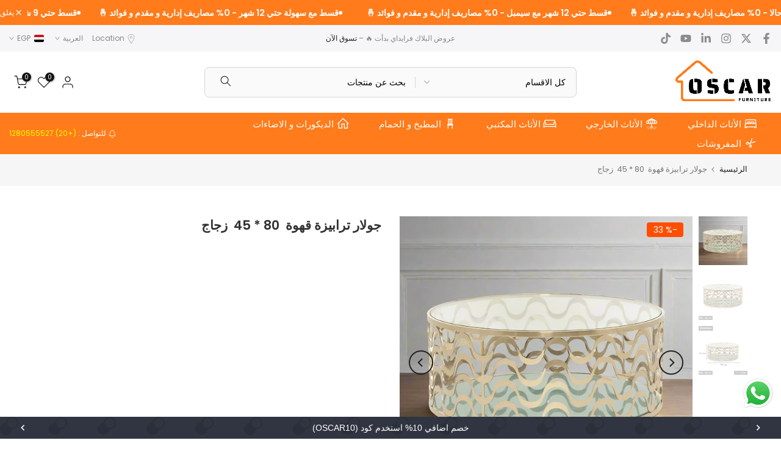

--- FILE ---
content_type: text/html; charset=utf-8
request_url: https://business.oscarrattan.com/products/%D8%AC%D9%88%D9%84%D8%A7%D8%B1-%D8%AA%D8%B1%D8%A7%D8%A8%D9%8A%D8%B2%D8%A9-%D9%82%D9%87%D9%88%D8%A9-80-45-%D8%B2%D8%AC%D8%A7%D8%AC
body_size: 85154
content:


<!doctype html>




<html class="
t4sp-theme
t4s-wrapper__full_width
hdt-reveal-in-view
rtl_true
swatch_color_style_1
pr_border_style_1
pr_img_effect_2
enable_eff_img1_true
badge_shape_3
css_for_wis_app_true
t4s-lzcus-true
shadow_round_img_true
t4s-header__categories
is-remove-unavai-1
t4_compare_true

t4s-cart-count-0
t4s-pr-ellipsis-false
 no-js" lang="ar" dir="rtl">
  <head>
    
 


    
      
<link rel="preload" href="//business.oscarrattan.com/cdn/shop/t/94/assets/lazysizes.min.js?v=19113999703148210021761214073" as="script"><link rel="preload" href="//business.oscarrattan.com/cdn/shop/t/94/assets/global.min.js?v=152447882426438715411761214073" as="script"><link rel="preload" href="//business.oscarrattan.com/cdn/shop/t/94/assets/section.css?v=19467530681101428381761214073" as="style"><link rel="preload" href="//business.oscarrattan.com/cdn/shop/t/94/assets/general-block.css?v=48817518298914657441761214073" as="style"><link rel="preload" href="//business.oscarrattan.com/cdn/shop/t/94/assets/newsletter.css?v=10417904193982738771761214073" as="style"><link rel="preload" href="//business.oscarrattan.com/cdn/shop/t/94/assets/icon-social.css?v=76950054417889237641761214073" as="style"><link rel="preload" href="//business.oscarrattan.com/cdn/shop/t/94/assets/footer.css?v=1505461607985818621761214073" as="style"><link rel="preload" href="//business.oscarrattan.com/cdn/shop/t/94/assets/base.css?v=60910720316672085041763885239" as="style"><link rel="preload" href="//business.oscarrattan.com/cdn/shop/t/94/assets/theme_rtl.css?v=47149992960188984681761214073" as="style"><link rel="preload" href="//business.oscarrattan.com/cdn/shop/t/94/assets/bootstrap.min.css?v=44663645694492175651761214073" as="style"><link rel="preload" href="//business.oscarrattan.com/cdn/shop/t/94/assets/ecomrise-colors.css?v=47824910511829063421761214073" as="style"><link rel="preload" href="//business.oscarrattan.com/cdn/shop/t/94/assets/breadcrumbs.css?v=85294373352878778231761214073" as="style"><link rel="preload" href="//business.oscarrattan.com/cdn/shop/t/94/assets/pre_flickityt4s.min.css?v=80452565481494416591761214073" as="style"><link rel="preload" href="//business.oscarrattan.com/cdn/shop/t/94/assets/slider-settings.css?v=46721434436777892401761214073" as="style"><link rel="preload" href="//business.oscarrattan.com/cdn/shop/t/94/assets/main-product.css?v=58778127646595954411761214073" as="style"><link rel="preload" href="//business.oscarrattan.com/cdn/shop/t/94/assets/single-pr-badge.css?v=152338222417729493651761214073" as="style"><link rel="preload" href="//business.oscarrattan.com/cdn/shop/t/94/assets/icon-social.css?v=76950054417889237641761214073" as="style"><link rel="preload" href="//business.oscarrattan.com/cdn/shop/t/94/assets/ani-atc.min.css?v=133055140748028101731761214073" as="style"><link rel="preload" href="//business.oscarrattan.com/cdn/shop/t/94/assets/countdown.css?v=33028292466614017441761214073" as="style"><link rel="preload" href="//business.oscarrattan.com/cdn/shop/t/94/assets/pickup-availability.css?v=86274460196869794091761214073" as="style"><link rel="preload" href="//business.oscarrattan.com/cdn/shop/t/94/assets/sticky-atc.css?v=100030510552230595541761214073" as="style"><link rel="preload" href="//business.oscarrattan.com/cdn/shop/t/94/assets/base_drop.min.css?v=143841703872250052791761214073" as="style"><link rel="preload" href="//business.oscarrattan.com/cdn/shop/t/94/assets/section.css?v=19467530681101428381761214073" as="style"><link rel="preload" href="//business.oscarrattan.com/cdn/shop/t/94/assets/collection-products.css?v=28890413425211851861761214073" as="style"><link rel="preload" href="//business.oscarrattan.com/cdn/shop/t/94/assets/loading.css?v=142436169935756752221761214073" as="style"><link rel="preload" href="//business.oscarrattan.com/cdn/shop/t/94/assets/button-style.css?v=14170491694111950561761214073" as="style"><link rel="preload" href="//business.oscarrattan.com/cdn/shop/t/94/assets/custom-effect.css?v=95852894293946033061761214073" as="style"><link rel="preload" href="//business.oscarrattan.com/cdn/shop/t/94/assets/t4s-widget.css?v=38109888934119825181761214073" as="style"><link rel="preload" href="//business.oscarrattan.com/cdn/shop/t/94/assets/drawer.min.css?v=145899359751424787531761214073" as="style">
    

    <meta charset="utf-8">
    <meta http-equiv="X-UA-Compatible" content="IE=edge">
    <!-- ✅ تم تعديل الـ viewport هنا -->
    <meta name="viewport" content="width=device-width, initial-scale=1">
    <meta name="theme-color" content="#fff">
    <link rel="canonical" href="https://oscarfurnitur.com/products/%d8%ac%d9%88%d9%84%d8%a7%d8%b1-%d8%aa%d8%b1%d8%a7%d8%a8%d9%8a%d8%b2%d8%a9-%d9%82%d9%87%d9%88%d8%a9-80-45-%d8%b2%d8%ac%d8%a7%d8%ac">

    <link rel="preconnect" href="https://cdn.shopify.com" crossorigin>
    <link rel="dns-prefetch" href="//cdn.shopify.com">
    <link rel="preconnect" href="https://fonts.gstatic.com" crossorigin>
    <link rel="preconnect" href="https://fonts.googleapis.com">

    
      <link rel="icon" type="image/png" sizes="16x16"
            href="//business.oscarrattan.com/cdn/shop/files/LOGO_OSCAR_17.png?crop=center&height=16&v=1741096189&width=16">
      <link rel="icon" type="image/png" sizes="32x32"
            href="//business.oscarrattan.com/cdn/shop/files/LOGO_OSCAR_17.png?crop=center&height=32&v=1741096189&width=32">
      <link rel="shortcut icon" type="image/png"
            href="//business.oscarrattan.com/cdn/shop/files/LOGO_OSCAR_17.png?v=1741096189&width=32">
    

    

    

    
      

      <title>جولار ترابيزة قهوة  80 * 45  زجاج
        

        

        

        
        
          – اوسكار للأثاث</title>
      <meta name="description"
            content="تمتع الآن بترابيزة عصرية ـ تضيف لبيتك الأناقة والجمال، وتشعرك بامتلاك قطعة ديكورية فارهة وراقية، امتلك الآن ترابيزة قهوة من اوسكار رتان. الخامات : حديد دهان الكتروستاتيك معالج ضد الصدأ وزجاج الابعاد :- ابعاد الترابيزة : العرض : 80 سم - الارتفاع : 45 سم - العمق : 80 سم التوصيل: خلال 7-10 ايام عمل SKU :MSC-159">
    

    <meta name="keywords" content="جولار ترابيزة قهوة  80 * 45  زجاج, اوسكار للأثاث, oscarfurnitur.com"/><meta name="author" content="oscar">

<meta property="og:site_name" content="اوسكار للأثاث">
<meta property="og:url" content="https://oscarfurnitur.com/products/%d8%ac%d9%88%d9%84%d8%a7%d8%b1-%d8%aa%d8%b1%d8%a7%d8%a8%d9%8a%d8%b2%d8%a9-%d9%82%d9%87%d9%88%d8%a9-80-45-%d8%b2%d8%ac%d8%a7%d8%ac">
<meta property="og:title" content="جولار ترابيزة قهوة  80 * 45  زجاج">
<meta property="og:type" content="product">
<meta property="og:description" content="تمتع الآن بترابيزة عصرية ـ تضيف لبيتك الأناقة والجمال، وتشعرك بامتلاك قطعة ديكورية فارهة وراقية، امتلك الآن ترابيزة قهوة من اوسكار رتان. الخامات : حديد دهان الكتروستاتيك معالج ضد الصدأ وزجاج الابعاد :- ابعاد الترابيزة : العرض : 80 سم - الارتفاع : 45 سم - العمق : 80 سم التوصيل: خلال 7-10 ايام عمل SKU :MSC-159"><meta property="og:image" content="http://business.oscarrattan.com/cdn/shop/files/D8_AC_D9_88_D9_84_D8_A7_D8_B1-_D8_AA_D8_B1_D8_A7_D8_A8_D9_8A_D8_B2_D8_A9-_D9_82_D9_87_D9_88_D8_A9-80-45-_D8_B2_D8_AC_D8_A7_D8_AC-_D9_85_D9_86-_D8_A7_D9_88_D8_B3_D9_83_D8_A7_D8_B1-_D8.png?v=1725883839">
  <meta property="og:image:secure_url" content="https://business.oscarrattan.com/cdn/shop/files/D8_AC_D9_88_D9_84_D8_A7_D8_B1-_D8_AA_D8_B1_D8_A7_D8_A8_D9_8A_D8_B2_D8_A9-_D9_82_D9_87_D9_88_D8_A9-80-45-_D8_B2_D8_AC_D8_A7_D8_AC-_D9_85_D9_86-_D8_A7_D9_88_D8_B3_D9_83_D8_A7_D8_B1-_D8.png?v=1725883839">
  <meta property="og:image:width" content="1024">
  <meta property="og:image:height" content="1024"><meta property="og:price:amount" content="3,751.31">
  <meta property="og:price:currency" content="EGP"><meta name="twitter:site" content="@oscaroutdoor/"><meta name="twitter:card" content="summary_large_image">
<meta name="twitter:title" content="جولار ترابيزة قهوة  80 * 45  زجاج">
<meta name="twitter:description" content="تمتع الآن بترابيزة عصرية ـ تضيف لبيتك الأناقة والجمال، وتشعرك بامتلاك قطعة ديكورية فارهة وراقية، امتلك الآن ترابيزة قهوة من اوسكار رتان. الخامات : حديد دهان الكتروستاتيك معالج ضد الصدأ وزجاج الابعاد :- ابعاد الترابيزة : العرض : 80 سم - الارتفاع : 45 سم - العمق : 80 سم التوصيل: خلال 7-10 ايام عمل SKU :MSC-159">

    <script src="//business.oscarrattan.com/cdn/shop/t/94/assets/lazysizes.min.js?v=19113999703148210021761214073" async></script>
    <script src="//business.oscarrattan.com/cdn/shop/t/94/assets/global.min.js?v=152447882426438715411761214073" defer></script>

    <script>window.performance && window.performance.mark && window.performance.mark('shopify.content_for_header.start');</script><meta name="google-site-verification" content="9drmBBCgMX-D5LTkK0s7ay3g86J3tH_da8PALDIh3Y0">
<meta id="shopify-digital-wallet" name="shopify-digital-wallet" content="/73779118394/digital_wallets/dialog">
<link rel="alternate" hreflang="x-default" href="https://oscarfurnitur.com/products/%D8%AC%D9%88%D9%84%D8%A7%D8%B1-%D8%AA%D8%B1%D8%A7%D8%A8%D9%8A%D8%B2%D8%A9-%D9%82%D9%87%D9%88%D8%A9-80-45-%D8%B2%D8%AC%D8%A7%D8%AC">
<link rel="alternate" hreflang="ar-EG" href="https://oscarfurnitur.com/products/%D8%AC%D9%88%D9%84%D8%A7%D8%B1-%D8%AA%D8%B1%D8%A7%D8%A8%D9%8A%D8%B2%D8%A9-%D9%82%D9%87%D9%88%D8%A9-80-45-%D8%B2%D8%AC%D8%A7%D8%AC">
<link rel="alternate" hreflang="en-EG" href="https://oscarfurnitur.com/en/products/%D8%AC%D9%88%D9%84%D8%A7%D8%B1-%D8%AA%D8%B1%D8%A7%D8%A8%D9%8A%D8%B2%D8%A9-%D9%82%D9%87%D9%88%D8%A9-80-45-%D8%B2%D8%AC%D8%A7%D8%AC">
<link rel="alternate" type="application/json+oembed" href="https://oscarfurnitur.com/products/%d8%ac%d9%88%d9%84%d8%a7%d8%b1-%d8%aa%d8%b1%d8%a7%d8%a8%d9%8a%d8%b2%d8%a9-%d9%82%d9%87%d9%88%d8%a9-80-45-%d8%b2%d8%ac%d8%a7%d8%ac.oembed">
<script async="async" src="/checkouts/internal/preloads.js?locale=ar-EG"></script>
<script id="shopify-features" type="application/json">{"accessToken":"1d6035a0f8b2b83f39421e1c67200817","betas":["rich-media-storefront-analytics"],"domain":"business.oscarrattan.com","predictiveSearch":false,"shopId":73779118394,"locale":"ar"}</script>
<script>var Shopify = Shopify || {};
Shopify.shop = "oscar-rattan.myshopify.com";
Shopify.locale = "ar";
Shopify.currency = {"active":"EGP","rate":"1.0"};
Shopify.country = "EG";
Shopify.theme = {"name":"Black Friday - OSCAR FURNITURE - 2025","id":183285350714,"schema_name":"Kalles","schema_version":"4.3.8.1","theme_store_id":null,"role":"main"};
Shopify.theme.handle = "null";
Shopify.theme.style = {"id":null,"handle":null};
Shopify.cdnHost = "business.oscarrattan.com/cdn";
Shopify.routes = Shopify.routes || {};
Shopify.routes.root = "/";</script>
<script type="module">!function(o){(o.Shopify=o.Shopify||{}).modules=!0}(window);</script>
<script>!function(o){function n(){var o=[];function n(){o.push(Array.prototype.slice.apply(arguments))}return n.q=o,n}var t=o.Shopify=o.Shopify||{};t.loadFeatures=n(),t.autoloadFeatures=n()}(window);</script>
<script id="shop-js-analytics" type="application/json">{"pageType":"product"}</script>
<script defer="defer" async type="module" src="//business.oscarrattan.com/cdn/shopifycloud/shop-js/modules/v2/client.init-shop-cart-sync_D0dqhulL.en.esm.js"></script>
<script defer="defer" async type="module" src="//business.oscarrattan.com/cdn/shopifycloud/shop-js/modules/v2/chunk.common_CpVO7qML.esm.js"></script>
<script type="module">
  await import("//business.oscarrattan.com/cdn/shopifycloud/shop-js/modules/v2/client.init-shop-cart-sync_D0dqhulL.en.esm.js");
await import("//business.oscarrattan.com/cdn/shopifycloud/shop-js/modules/v2/chunk.common_CpVO7qML.esm.js");

  window.Shopify.SignInWithShop?.initShopCartSync?.({"fedCMEnabled":true,"windoidEnabled":true});

</script>
<script>(function() {
  var isLoaded = false;
  function asyncLoad() {
    if (isLoaded) return;
    isLoaded = true;
    var urls = ["https:\/\/loox.io\/widget\/rz4QwkHQJE\/loox.1686646582500.js?shop=oscar-rattan.myshopify.com","https:\/\/cdn.shopify.com\/s\/files\/1\/0597\/3783\/3627\/files\/tptinstall.min.js?v=1718591634\u0026t=tapita-seo-script-tags\u0026shop=oscar-rattan.myshopify.com","https:\/\/script.pop-convert.com\/new-micro\/production.pc.min.js?unique_id=oscar-rattan.myshopify.com\u0026shop=oscar-rattan.myshopify.com","https:\/\/cdn.s3.pop-convert.com\/pcjs.production.min.js?unique_id=oscar-rattan.myshopify.com\u0026shop=oscar-rattan.myshopify.com","https:\/\/cdn.hextom.com\/js\/ultimatesalesboost.js?shop=oscar-rattan.myshopify.com"];
    for (var i = 0; i < urls.length; i++) {
      var s = document.createElement('script');
      s.type = 'text/javascript';
      s.async = true;
      s.src = urls[i];
      var x = document.getElementsByTagName('script')[0];
      x.parentNode.insertBefore(s, x);
    }
  };
  if(window.attachEvent) {
    window.attachEvent('onload', asyncLoad);
  } else {
    window.addEventListener('load', asyncLoad, false);
  }
})();</script>
<script id="__st">var __st={"a":73779118394,"offset":7200,"reqid":"81c61093-93ff-484e-8503-013bb9aeccd5-1764481977","pageurl":"business.oscarrattan.com\/products\/%D8%AC%D9%88%D9%84%D8%A7%D8%B1-%D8%AA%D8%B1%D8%A7%D8%A8%D9%8A%D8%B2%D8%A9-%D9%82%D9%87%D9%88%D8%A9-80-45-%D8%B2%D8%AC%D8%A7%D8%AC","u":"b8ec5cc6105e","p":"product","rtyp":"product","rid":8216776016186};</script>
<script>window.ShopifyPaypalV4VisibilityTracking = true;</script>
<script id="form-persister">!function(){'use strict';const t='contact',e='new_comment',n=[[t,t],['blogs',e],['comments',e],[t,'customer']],o='password',r='form_key',c=['recaptcha-v3-token','g-recaptcha-response','h-captcha-response',o],s=()=>{try{return window.sessionStorage}catch{return}},i='__shopify_v',u=t=>t.elements[r],a=function(){const t=[...n].map((([t,e])=>`form[action*='/${t}']:not([data-nocaptcha='true']) input[name='form_type'][value='${e}']`)).join(',');var e;return e=t,()=>e?[...document.querySelectorAll(e)].map((t=>t.form)):[]}();function m(t){const e=u(t);a().includes(t)&&(!e||!e.value)&&function(t){try{if(!s())return;!function(t){const e=s();if(!e)return;const n=u(t);if(!n)return;const o=n.value;o&&e.removeItem(o)}(t);const e=Array.from(Array(32),(()=>Math.random().toString(36)[2])).join('');!function(t,e){u(t)||t.append(Object.assign(document.createElement('input'),{type:'hidden',name:r})),t.elements[r].value=e}(t,e),function(t,e){const n=s();if(!n)return;const r=[...t.querySelectorAll(`input[type='${o}']`)].map((({name:t})=>t)),u=[...c,...r],a={};for(const[o,c]of new FormData(t).entries())u.includes(o)||(a[o]=c);n.setItem(e,JSON.stringify({[i]:1,action:t.action,data:a}))}(t,e)}catch(e){console.error('failed to persist form',e)}}(t)}const f=t=>{if('true'===t.dataset.persistBound)return;const e=function(t,e){const n=function(t){return'function'==typeof t.submit?t.submit:HTMLFormElement.prototype.submit}(t).bind(t);return function(){let t;return()=>{t||(t=!0,(()=>{try{e(),n()}catch(t){(t=>{console.error('form submit failed',t)})(t)}})(),setTimeout((()=>t=!1),250))}}()}(t,(()=>{m(t)}));!function(t,e){if('function'==typeof t.submit&&'function'==typeof e)try{t.submit=e}catch{}}(t,e),t.addEventListener('submit',(t=>{t.preventDefault(),e()})),t.dataset.persistBound='true'};!function(){function t(t){const e=(t=>{const e=t.target;return e instanceof HTMLFormElement?e:e&&e.form})(t);e&&m(e)}document.addEventListener('submit',t),document.addEventListener('DOMContentLoaded',(()=>{const e=a();for(const t of e)f(t);var n;n=document.body,new window.MutationObserver((t=>{for(const e of t)if('childList'===e.type&&e.addedNodes.length)for(const t of e.addedNodes)1===t.nodeType&&'FORM'===t.tagName&&a().includes(t)&&f(t)})).observe(n,{childList:!0,subtree:!0,attributes:!1}),document.removeEventListener('submit',t)}))}()}();</script>
<script integrity="sha256-52AcMU7V7pcBOXWImdc/TAGTFKeNjmkeM1Pvks/DTgc=" data-source-attribution="shopify.loadfeatures" defer="defer" src="//business.oscarrattan.com/cdn/shopifycloud/storefront/assets/storefront/load_feature-81c60534.js" crossorigin="anonymous"></script>
<script data-source-attribution="shopify.dynamic_checkout.dynamic.init">var Shopify=Shopify||{};Shopify.PaymentButton=Shopify.PaymentButton||{isStorefrontPortableWallets:!0,init:function(){window.Shopify.PaymentButton.init=function(){};var t=document.createElement("script");t.src="https://business.oscarrattan.com/cdn/shopifycloud/portable-wallets/latest/portable-wallets.ar.js",t.type="module",document.head.appendChild(t)}};
</script>
<script data-source-attribution="shopify.dynamic_checkout.buyer_consent">
  function portableWalletsHideBuyerConsent(e){var t=document.getElementById("shopify-buyer-consent"),n=document.getElementById("shopify-subscription-policy-button");t&&n&&(t.classList.add("hidden"),t.setAttribute("aria-hidden","true"),n.removeEventListener("click",e))}function portableWalletsShowBuyerConsent(e){var t=document.getElementById("shopify-buyer-consent"),n=document.getElementById("shopify-subscription-policy-button");t&&n&&(t.classList.remove("hidden"),t.removeAttribute("aria-hidden"),n.addEventListener("click",e))}window.Shopify?.PaymentButton&&(window.Shopify.PaymentButton.hideBuyerConsent=portableWalletsHideBuyerConsent,window.Shopify.PaymentButton.showBuyerConsent=portableWalletsShowBuyerConsent);
</script>
<script>
  function portableWalletsCleanup(e){e&&e.src&&console.error("Failed to load portable wallets script "+e.src);var t=document.querySelectorAll("shopify-accelerated-checkout .shopify-payment-button__skeleton, shopify-accelerated-checkout-cart .wallet-cart-button__skeleton"),e=document.getElementById("shopify-buyer-consent");for(let e=0;e<t.length;e++)t[e].remove();e&&e.remove()}function portableWalletsNotLoadedAsModule(e){e instanceof ErrorEvent&&"string"==typeof e.message&&e.message.includes("import.meta")&&"string"==typeof e.filename&&e.filename.includes("portable-wallets")&&(window.removeEventListener("error",portableWalletsNotLoadedAsModule),window.Shopify.PaymentButton.failedToLoad=e,"loading"===document.readyState?document.addEventListener("DOMContentLoaded",window.Shopify.PaymentButton.init):window.Shopify.PaymentButton.init())}window.addEventListener("error",portableWalletsNotLoadedAsModule);
</script>

<script type="module" src="https://business.oscarrattan.com/cdn/shopifycloud/portable-wallets/latest/portable-wallets.ar.js" onError="portableWalletsCleanup(this)" crossorigin="anonymous"></script>
<script nomodule>
  document.addEventListener("DOMContentLoaded", portableWalletsCleanup);
</script>

<link id="shopify-accelerated-checkout-styles" rel="stylesheet" media="screen" href="https://business.oscarrattan.com/cdn/shopifycloud/portable-wallets/latest/accelerated-checkout-backwards-compat.css" crossorigin="anonymous">
<style id="shopify-accelerated-checkout-cart">
        #shopify-buyer-consent {
  margin-top: 1em;
  display: inline-block;
  width: 100%;
}

#shopify-buyer-consent.hidden {
  display: none;
}

#shopify-subscription-policy-button {
  background: none;
  border: none;
  padding: 0;
  text-decoration: underline;
  font-size: inherit;
  cursor: pointer;
}

#shopify-subscription-policy-button::before {
  box-shadow: none;
}

      </style>

<script>window.performance && window.performance.mark && window.performance.mark('shopify.content_for_header.end');</script>

    <link rel="preconnect" href="https://fonts.googleapis.com">
  <link rel="preconnect" href="https://fonts.gstatic.com" crossorigin><link rel="preload"
        as="style"
        href="https://fonts.googleapis.com/css?family=Poppins:300,300i,400,400i,500,500i,600,600i,700,700i,800,800i&display=swap"
        onload="this.onload=null;this.rel='stylesheet'">

  <noscript>
    <link rel="stylesheet"
          href="https://fonts.googleapis.com/css?family=Poppins:300,300i,400,400i,500,500i,600,600i,700,700i,800,800i&display=swap">
  </noscript><link href="//business.oscarrattan.com/cdn/shop/t/94/assets/base.css?v=60910720316672085041763885239" rel="stylesheet" type="text/css" media="all" /><link href="//business.oscarrattan.com/cdn/shop/t/94/assets/theme_rtl.css?v=47149992960188984681761214073" rel="stylesheet" type="text/css" media="all" /><style data-shopify>:root {

      /* CSS Variables */
      --wrapper-mw      : 1200px;
      --font-family-1   : Poppins;
      --font-family-2   : Poppins;
      --font-family-3   : Poppins;
      --font-body-family   : Poppins;
      --font-heading-family: Poppins;
      

      --t4s-success-color       : #428445;
      --t4s-success-color-rgb   : 66, 132, 69;
      --t4s-warning-color       : #e0b252;
      --t4s-warning-color-rgb   : 224, 178, 82;
      --t4s-error-color         : #EB001B;
      --t4s-error-color-rgb     : 235, 0, 27;
      --t4s-light-color         : #ffffff;
      --t4s-dark-color          : #222222;
      --t4s-highlight-color     : #ec0101;
      --t4s-tooltip-background  : #383838;
      --t4s-tooltip-color       : #fff;
      --primary-sw-color        : #333;
      --primary-sw-color-rgb    : 51, 51, 51;
      --border-sw-color         : #ddd;
      --secondary-sw-color      : #878787;
      --primary-price-color     : #ec0101;
      --secondary-price-color   : #8c8c8c;

      --t4s-body-background     : #fff;
      --text-color              : #8c8c8c;
      --text-color-rgb          : 140, 140, 140;
      --heading-color           : #000000;
      --accent-color            : #ff7b1b;
      --accent-color-rgb        : 255, 123, 27;
      --accent-color-darken     : #ce5700;
      --accent-color-hover      : var(--accent-color-darken);
      --secondary-color         : #000000;
      --secondary-color-rgb     : 0, 0, 0;
      --link-color              : #8c8c8c;
      --link-color-hover        : #ff7b1b;
      --border-color            : #dddddd;
      --border-color-rgb        : 221, 221, 221;
      --border-primary-color    : #333;
      --button-background       : #222;
      --button-color            : #fff;
      --button-background-hover : #ff7b1b;
      --button-color-hover      : #fff;

      --sale-badge-background    : #ff4e00;
      --sale-badge-color         : #fff;
      --new-badge-background     : #14d0e1;
      --new-badge-color          : #fff;
      --preorder-badge-background: #0774d7;
      --preorder-badge-color     : #fff;
      --soldout-badge-background : #999999;
      --soldout-badge-color      : #fff;
      --custom-badge-background  : #00A500;
      --custom-badge-color       : #fff;/* Shopify related variables */
      --payment-terms-background-color: ;

      --lz-background: #f5f5f5;
      --lz-img: url("//business.oscarrattan.com/cdn/shop/t/94/assets/t4s_loader.svg?v=80128923042563546131761214073");--lz-img-cus: url("//business.oscarrattan.com/cdn/shop/files/6_43263c8b-42b8-4439-b9e2-26b4f34e6bf1.png?v=1741436939&width=180");
        --lz-size-cus: 100px;}

  html {
    font-size: 62.5%;
    height: 100%;
  }

  body {
    margin: 0;
    overflow-x: hidden;
    font-size:14px;
    letter-spacing: 0px;
    color: var(--text-color);
    font-family: var(--font-body-family);
    line-height: 2;
    font-weight: 400;
    -webkit-font-smoothing: auto;
    -moz-osx-font-smoothing: auto;
  }

  h1, h2, h3, h4, h5, h6, .t4s_as_title {
    color: var(--heading-color);
    font-family: var(--font-heading-family);
    line-height: 1.4;
    font-weight: 500;
    letter-spacing: 0px;
  }
  h1 { font-size: 37px }
  h2 { font-size: 29px }
  h3 { font-size: 23px }
  h4 { font-size: 18px }
  h5 { font-size: 17px }
  h6 { font-size: 15.5px }
  a,.t4s_as_link {
    color: var(--link-color);
  }
  a:hover,.t4s_as_link:hover {
    color: var(--link-color-hover);
  }
  button,
  input,
  optgroup,
  select,
  textarea {
    border-color: var(--border-color);
  }
  .t4s_as_button,
  button,
  input[type="button"]:not(.t4s-btn),
  input[type="reset"],
  input[type="submit"]:not(.t4s-btn) {
    font-family: var(--font-button-family);
    color: var(--button-color);
    background-color: var(--button-background);
    border-color: var(--button-background);
  }
  .t4s_as_button:hover,
  button:hover,
  input[type="button"]:not(.t4s-btn):hover,
  input[type="reset"]:hover,
  input[type="submit"]:not(.t4s-btn):hover  {
    color: var(--button-color-hover);
    background-color: var(--button-background-hover);
    border-color: var(--button-background-hover);
  }

  .t4s-cp,.t4s-color-accent { color : var(--accent-color) }
  .t4s-ct,.t4s-color-text { color : var(--text-color) }
  .t4s-ch,.t4ss-color-heading { color : var(--heading-color) }
  .t4s-csecondary { color : var(--secondary-color) }

  .t4s-fnt-fm-1 {
    font-family: var(--font-family-1) !important;
  }
  .t4s-fnt-fm-2 {
    font-family: var(--font-family-2) !important;
  }
  .t4s-fnt-fm-3 {
    font-family: var(--font-family-3) !important;
  }
  .t4s-cr {
      color: var(--t4s-highlight-color);
  }
  .t4s-price__sale { color: var(--primary-price-color); }.t4s-fix-overflow.t4s-row { max-width: 100vw;margin-left: auto;margin-right: auto;}.lazyloadt4s-opt {opacity: 1 !important;transition: opacity 0s, transform 1s !important;}.t4s-d-block {display: block;}.t4s-d-none {display: none;}@media (min-width: 768px) {.t4s-d-md-block {display: block;}.t4s-d-md-none {display: none; }}@media (min-width: 1025px) {.t4s-d-lg-block {display: block;}.t4s-d-lg-none {display: none; }}@media (prefers-reduced-motion: no-preference) {
  :root {
  --duration-extra-long: .6s;
  --ease-out-slow: cubic-bezier(0, 0, .3, 1);
  --animation-slide-in: revealSlideIn var(--duration-extra-long) var(--ease-out-slow) forwards;
  --animation-fade-in: reveaFadeIn var(--duration-extra-long)  var(--ease-out-slow);
  }

  .hdt-reveal-in-view :where([hdt-reveal="fade-in"], [hdt-reveal="slide-in"]):not([animationend]) {
    opacity: .01;
  }

  .hdt-reveal-in-view [hdt-reveal="slide-in"]:not([animationend]) {
    transform: translateY(2rem);
  }

  .hdt-reveal-in-view [hdt-reveal="fade-in"]:not(.hdt-reveal--offscreen, [animationend]) {
    opacity: 1;
    animation: var(--animation-fade-in);
  }

  .hdt-reveal-in-view [hdt-reveal="slide-in"]:not(.hdt-reveal--offscreen, [animationend]) {
    animation: var(--animation-slide-in);
    animation-delay: calc(var(--animation-order, 0) * 75ms);
  }

  .hdt-reveal-in-view .flickityt4s:not(.flickityt4s-enabled) [hdt-reveal="fade-in"],
  .hdt-reveal-in-view .flickityt4s:not(.flickityt4s-enabled) [hdt-reveal="slide-in"] {
    animation-iteration-count: 0;
  }
  .hdt-reveal-in-view .flickityt4s.t4s-enabled:not(.flickityt4s-enabled) [hdt-reveal="fade-in"],
  .hdt-reveal-in-view .flickityt4s.t4s-enabled:not(.flickityt4s-enabled) [hdt-reveal="slide-in"] {
    animation-iteration-count: 1;
  }
  @media (min-width:768px){
    .hdt-reveal-in-view .flickityt4s.carousel-disable-md:not(.flickityt4s-enabled) [hdt-reveal="fade-in"],
    .hdt-reveal-in-view .flickityt4s.carousel-disable-md:not(.flickityt4s-enabled) [hdt-reveal="slide-in"] {
      animation-iteration-count: 1;
    }
  }

  .hdt-reveal-in-view :where([hdt-reveal="fade-in"].hdt-reveal--design-mode, [hdt-reveal="slide-in"].hdt-reveal--design-mode, [hdt-reveal]:not(.hdt-reveal--offscreen).hdt-reveal--cancel):not([animationend]) {
    opacity: 1;
    animation: none;
    transition: none;
  }

  .hdt-reveal-in-view [hdt-reveal="slide-in"]:not([animationend]).hdt-reveal--design-mode {
    transform: translateY(0);
  }

  @keyframes revealSlideIn {
    from {
      transform: translateY(2rem);
      opacity: 0.01;
    }
    to {
      transform: translateY(0);
      opacity: 1;
    }
  }

  @keyframes reveaFadeIn {
    from {
      opacity: 0.01;
    }
    to {
      opacity: 1;
    }
  }
}</style><script>
  const isBehaviorSmooth = 'scrollBehavior' in document.documentElement.style && getComputedStyle(document.documentElement).scrollBehavior === 'smooth';
  const t4sXMLHttpRequest = window.XMLHttpRequest, documentElementT4s = document.documentElement; documentElementT4s.className = documentElementT4s.className.replace('no-js', 'js');function loadImageT4s(_this) { _this.classList.add('lazyloadt4sed')};(function() { const matchMediaHoverT4s = (window.matchMedia('(-moz-touch-enabled: 1), (hover: none)')).matches; documentElementT4s.className += ((window.CSS && window.CSS.supports('(position: sticky) or (position: -webkit-sticky)')) ? ' t4sp-sticky' : ' t4sp-no-sticky'); documentElementT4s.className += matchMediaHoverT4s ? ' t4sp-no-hover' : ' t4sp-hover'; window.onpageshow = function() { if (performance.navigation.type === 2) {document.dispatchEvent(new CustomEvent('cart:refresh'))} }; if (!matchMediaHoverT4s && window.width > 1024) { document.addEventListener('mousemove', function(evt) { documentElementT4s.classList.replace('t4sp-no-hover','t4sp-hover'); document.dispatchEvent(new CustomEvent('theme:hover')); }, {once : true} ); } }());</script>
<script>
const RevealT4s=function(){const e="hdt-reveal",n=e+"--offscreen",t=e+"--cancel",s=e=>{const n=e.target;n.isAnimationend&&(n.setAttribute("animationend",""),n.removeEventListener("animationend",s))};function o(e,o){e.forEach((e,r)=>{const i=e.target;i.setAttribute("observed",""),e.isIntersecting?(i.isUnobserve=!0,i.classList.contains(n)&&i.classList.remove(n),o.unobserve(i)):i.isUnobserve||(i.classList.add(n),i.classList.remove(t)),i.isAnimationend=!0,i.addEventListener("animationend",s)})}return function(n=document,t=!1){const s=Array.from(n.querySelectorAll(`[${e}]:not([observed])`));if(0===s.length)return;if(t)return void s.forEach(n=>{n.classList.add(e+"--design-mode")});const r=new IntersectionObserver(o,{rootMargin:"0px 0px -50px 0px"});s.forEach(e=>r.observe(e))}}();window.matchMedia("(prefers-reduced-motion: no-preference)").matches&&(window.addEventListener("DOMContentLoaded",()=>RevealT4s()),Shopify.designMode&&(document.addEventListener("shopify:section:load",e=>RevealT4s(e.target,!0)),document.addEventListener("shopify:section:reorder",()=>RevealT4s(document,!0))));
</script><link rel="preload"
        href="//business.oscarrattan.com/cdn/shop/t/94/assets/ecomrise-colors.css?v=47824910511829063421761214073"
        as="style"
        onload="this.onload=null;this.rel='stylesheet'">
  <noscript>
    <link rel="stylesheet" href="//business.oscarrattan.com/cdn/shop/t/94/assets/ecomrise-colors.css?v=47824910511829063421761214073">
  </noscript>

    <!-- Google Tag Manager -->
    <script>
      (function(w,d,s,l,i){
        w[l]=w[l]||[];
        w[l].push({'gtm.start': new Date().getTime(), event:'gtm.js'});
        var f=d.getElementsByTagName(s)[0],
            j=d.createElement(s), dl=l!='dataLayer'?'&l='+l:'';
        j.async=true;
        j.src='https://www.googletagmanager.com/gtm.js?id='+i+dl;
        f.parentNode.insertBefore(j,f);
      })(window,document,'script','dataLayer','GTM-TH7C8CZX');
    </script>
    <!-- End Google Tag Manager -->
  <!-- BEGIN app block: shopify://apps/microsoft-clarity/blocks/clarity_js/31c3d126-8116-4b4a-8ba1-baeda7c4aeea -->
<script type="text/javascript">
  (function (c, l, a, r, i, t, y) {
    c[a] = c[a] || function () { (c[a].q = c[a].q || []).push(arguments); };
    t = l.createElement(r); t.async = 1; t.src = "https://www.clarity.ms/tag/" + i + "?ref=shopify";
    y = l.getElementsByTagName(r)[0]; y.parentNode.insertBefore(t, y);

    c.Shopify.loadFeatures([{ name: "consent-tracking-api", version: "0.1" }], error => {
      if (error) {
        console.error("Error loading Shopify features:", error);
        return;
      }

      c[a]('consentv2', {
        ad_Storage: c.Shopify.customerPrivacy.marketingAllowed() ? "granted" : "denied",
        analytics_Storage: c.Shopify.customerPrivacy.analyticsProcessingAllowed() ? "granted" : "denied",
      });
    });

    l.addEventListener("visitorConsentCollected", function (e) {
      c[a]('consentv2', {
        ad_Storage: e.detail.marketingAllowed ? "granted" : "denied",
        analytics_Storage: e.detail.analyticsAllowed ? "granted" : "denied",
      });
    });
  })(window, document, "clarity", "script", "tphkp7s8rb");
</script>



<!-- END app block --><!-- BEGIN app block: shopify://apps/ecomrise-upsell-bundle/blocks/sale-notifications-app-embed/acb8bab5-decc-4989-8fb5-41075963cdef --><script>
  window.EComRise = window.EComRise || {};

  (function() {
     this.data = this.data || {};}.bind(window.EComRise)())
</script><er-sales-notification
  data-limit=""
  data-type="product"
  data-handle="جولار-ترابيزة-قهوة-80-45-زجاج"
  data-copyright="true"
  class="ecomrise-sales-notification"
>
</er-sales-notification>
<script type="application/json" id="ecomrise-recent-orders-data">
  [
  ]
</script>
<script>
  (function () {
    let products = [];window.EComRise.data.sale_notifications = window.EComRise.data.sale_notifications || {}
    window.EComRise.data.sale_notifications.products = products;
  })();
</script>
<style>
  .ecomrise-sales-notification button,
  .ecomrise-sales-notification input[type="submit"],
  .ecomrise-sales-notification input[type="reset"] {
    border: none;
    padding: 0;
    font: inherit;
    cursor: pointer;
    outline: inherit;
  }
  .ecomrise-sales-notification {
    position: fixed;
    min-width: 360px;
    max-width: 360px;
    min-height: 90px;
    border-radius: var(--box_radius);
    background: var(--box_bg);
    display: -webkit-box;
    display: -ms-flexbox;
    display: flex;
    -webkit-box-shadow: rgba(17, 17, 26, 0.1) 0px 4px 16px, rgba(17, 17, 26, 0.05) 0px 8px 32px;
    box-shadow: rgba(17, 17, 26, 0.1) 0px 4px 16px, rgba(17, 17, 26, 0.05) 0px 8px 32px;
    visibility: hidden;
    opacity: 0;
    -webkit-transition: 1s all ease;
    -o-transition: 1s all ease;
    transition: 1s all ease;
    z-index: 99;
    bottom: var(--offset_y);
    color: var(--color_primary);
    border-color: var(--box_border_color);
    border-width: var(--box_border_width);
    border-style: solid;
  }
  .er_box_bg::after {
    content: "";
    position: absolute;
    inset: 0;
    z-index: -1;
    background: var(--box_bg_img);
    background-repeat: no-repeat;
    background-size: var(--box_bg_size);
    opacity: var(--box_bg_op);
  }
  .er_box_bg_gradient {
    background: linear-gradient(100deg, var(--box_bg_gradient1) 28%, var(--box_bg_gradient2) 100%) !important
  }
  .ecomrise-sales-notification__box {
    width: 100%;
    padding: 10px;
    position: relative;
    border-radius: var(--box_radius);
    display: flex;
    align-items: flex-start;
    flex-direction: column;
  }
  .ecomrise-sales-notification__offset--none {
    -webkit-transform: scale(.9);
    -ms-transform: scale(.9);
    transform: scale(.9);
  }
  .ecomrise-sales-notification__offset--bottom_up {
    -webkit-transform: translate(0, 100%);
    -ms-transform: translate(0, 100%);
    transform: translate(0, 100%);
  }
  .ecomrise-sales-notification__pos-bottom_left.ecomrise-sales-notification__offset--slide_in {
    -webkit-transform: translate(-100%, 0);
    -ms-transform: translate(-100%, 0);
    transform: translate(-100%, 0);
  }
  .ecomrise-sales-notification__pos-bottom_right.ecomrise-sales-notification__offset--slide_in {
    -webkit-transform: translate(100%, 0);
    -ms-transform: translate(100%, 0);
    transform: translate(100%, 0);
  }
  .ecomrise-sales-notification__animation-none {
    visibility: visible;
    opacity: 1;
    -webkit-transform: scale(1);
    -ms-transform: scale(1);
    transform: scale(1);
  }
  .ecomrise-sales-notification.ecomrise-sales-notification__animation-bottom_up,
  .ecomrise-sales-notification.ecomrise-sales-notification__animation-slide_in {
    visibility: visible;
    opacity: 1;
    -webkit-transform: translate(0, 0);
    -ms-transform: translate(0, 0);
    transform: translate(0, 0);
  }
  .ecomrise-sales-notification__container {
    display: -webkit-box;
    display: -ms-flexbox;
    display: flex;
    -webkit-box-align: flex-start;
    -ms-flex-align: flex-start;
    align-items: flex-start;
    width: 100%;
    overflow: hidden;
  }
  .ecomrise-sales-notification__pos-bottom_right {
    right: var(--offset_x);
  }
  .ecomrise-sales-notification__pos-bottom_left {
    left: var(--offset_x);
  }
  .ecomrise-sales-notification__thumb {
    margin-right: 10px;
    height: 80px;
    width: 80px;
    min-width: 80px;
    overflow: hidden;
    padding: 5px;
    border-radius: var(--img_radius);
    background-color: var(--img_bg);
  }
  .ecomrise-sales-notification__thumb-link {
    display: flex;
  height: 100%;
  align-items: center;
  overflow: hidden
  }
  .ecomrise-sales-notification__thumb-link img {
    width: 100%;
  height: 100%;
  -o-object-fit: contain;
  object-fit: contain;
  }
  .ecomrise-sales-notification__info--full {
    display: -webkit-box;
    display: -ms-flexbox;
    display: flex;
    -webkit-box-orient: vertical;
    -webkit-box-direction: normal;
    -ms-flex-direction: column;
    flex-direction: column;
    line-height: 1.55;
    width: 100%;
    opacity: 0;
    visibility: hidden;
    -webkit-transform: translateX(50%);
    -ms-transform: translateX(50%);
    transform: translateX(50%);
    font-size: 12px;
  }
  .ecomrise-sales-notification--active .ecomrise-sales-notification__info--full {
    opacity: 1;
    visibility: visible;
    -webkit-transform: translateX(0);
    -ms-transform: translateX(0);
    transform: translateX(0);
    -webkit-transition: .5s all ease;
    -o-transition: .5s all ease;
    transition: .5s all ease;
    -webkit-transition-delay: 0.08s;
    -o-transition-delay: 0.08s;
    transition-delay: 0.08s;
  }
  .ecomrise-sales-notification__username {
    width: 100%;
    font-size: var(--name_font_size)
  }
  .ecomrise-sales-notification__username span {
    color: var(--name_color)
  }
  .ecomrise-sales-notification__productname {
    font-size: var(--pr_title_font_size);
    text-decoration: none;
    -webkit-transition: .35s color ease;
    -o-transition: .35s color ease;
    transition: .35s color ease;
    text-transform: uppercase;
    color: var(--pr_title_color);
    font-weight: 500;
    display: -webkit-box;
    max-width: 215px;
    -webkit-line-clamp: 2;
    -webkit-box-orient: vertical;
    overflow: hidden;
  }
  .ecomrise-sales-notification__created-at-human {
      color: var(--time_color);
      font-size: var(--time_font_size);
  }
  .ecomrise-sales-notification__status {
    display: -webkit-box;
    display: -ms-flexbox;
    display: flex;
    -webkit-box-align: center;
    -ms-flex-align: center;
    align-items: center;
  }
  .ecomrise-sales-notification__status>*+* {
    margin-left: 10px;
  }
  .ecomrise-sales-notification__verified {
    display: -webkit-box;
    display: -ms-flexbox;
    display: flex;
    -webkit-box-align: center;
    -ms-flex-align: center;
    align-items: center;
  }
  .ecomrise-sales-notification__verified svg {
    color: #428445;
    width: 13px;
    margin: 0 5px 0 10px;
  }
  .ecomrise-sales-notification__verified.ecomrise-sales-notification__verified--false {
    display: none;
  }
  .ecomrise-sales-notification__progress {
    position: absolute;
    left: 0;
    width: 100%;
    bottom: 0;
    height: 2px;
    -webkit-animation-fill-mode: forwards;
    animation-fill-mode: forwards;
    background: var(--progress_color);
  }
  .ecomrise-sales-notification__progress.ecomrise-sales-notification__progress--false {
    background: transparent;
  }
  .ecomrise-sales-notification__tools {
    position: absolute;
    top: 2px;
    right: 2px;
  }
  .ecomrise-sales-notification__close {
    position: relative;
    height: 20px;
    display: -webkit-box;
    display: -ms-flexbox;
    display: flex;
    padding: 5px !important;
    min-height: unset;
    color:var(--close_color);
    justify-content: center;
    align-items: center;
  }
  .ecomrise-sales-notification__close svg {
    width: 10px;
    stroke-width: 2px;
    color: inherit;
    -webkit-transition: .3s all ease;
    -o-transition: .3s all ease;
    transition: .3s all ease;
  }
  .ecomrise-sales-notification__close::after {
    content: attr(data-tooltip);
    position: absolute;
    top: -35px;
    right: 0;
    line-height: 1.4;
    padding: 4px 10px;
    font-size: 14px;
    background-color: #424242;
    color: white;
  }
  .ecomrise-sales-notification__close::before {
    content: '';
    position: absolute;
    top: -7.5px;
    left: 50%;
    border: 6px solid transparent;
    border-top-color: #424242;
    -webkit-transform: translateX(-50%);
    -ms-transform: translateX(-50%);
    transform: translateX(-50%);
  }
  .ecomrise-sales-notification__close::after,
  .ecomrise-sales-notification__close::before {
    opacity: 0;
    visibility: hidden;
    -webkit-transition: .3s all ease;
    -o-transition: .3s all ease;
    transition: .3s all ease;
  }
  .ecomrise-sales-notification__close:hover {
    background: none;
  }
  .ecomrise-sales-notification__close:hover::after,
  .ecomrise-sales-notification__close:hover::before {
    opacity: 1;
    visibility: visible;
  }
  .ecomrise-sales-notification__close:hover svg {
    color: ;
  }
  .ecomrise-sales-notification__close.ecomrise-sales-notification__close--false {
    display: none;
  }
  @media only screen and (max-width: 767px) {
    .ecomrise-sales-notification {
      width: 100%;
      bottom: var(--offset_y_mobile, 30px);
      max-width: 320px;
      min-width: unset;
    }
    .ecomrise-sales-notification__pos-bottom_right {
      right: 10px;
    }
    .ecomrise-sales-notification__pos-bottom_left {
      left: 10px;
    }
    .er-sales-noti__disable-mobile-true {
      display: none !important;
    }
  }
  .ecomrise-sales-notification__thumb-link svg {
      width: 100%;
      height: 100%;
      fill: #ccc;
  }
  .ecomrise-sales-notification .er-coppyright svg {
    width: 11px;
    fill: currentColor;
  }
  .ecomrise-sales-notification .er-coppyright {
    color: #8f8f8f;
    font-size: 11px;
    display: inline-flex;
    justify-content: start;
    margin-top: 2px;
    width: 100%;
    transition: all .3s;
    position: absolute;
    left: 0;
    bottom: -25px;
    gap: 3px;
    align-items: center;
  }
  .er-coppyright a {
    text-decoration: none;
    font-size: 12px;
    color: #0ec1ae;
  }
  .er-coppyright:hover {
    color: #0ec1ae;
  }
  .er-box-radius .er-coppyright {
    padding-left: 10px
  }
  @media only screen and (max-width: 340px) {
    .ecomrise-sales-notification {
      width: unset;
      right: 5px;
      left: 5px;
    }
  }
  /*"available_if": "",*/
</style>


<!-- END app block --><!-- BEGIN app block: shopify://apps/ecomrise-upsell-bundle/blocks/app-embed/acb8bab5-decc-4989-8fb5-41075963cdef --><meta id="er-bundle-script" content="https://cdn.shopify.com/extensions/019a9ec6-06d5-756e-bd61-588cd760fee4/hedana-174/assets/product_bundles.js">
<meta id="er-bundle-css" content="https://cdn.shopify.com/extensions/019a9ec6-06d5-756e-bd61-588cd760fee4/hedana-174/assets/product_bundles.css">
<meta id="er-cart-upsell-script" content="https://cdn.shopify.com/extensions/019a9ec6-06d5-756e-bd61-588cd760fee4/hedana-174/assets/cart_upsell.js">
<meta id="er-cart-upsell-css" content="https://cdn.shopify.com/extensions/019a9ec6-06d5-756e-bd61-588cd760fee4/hedana-174/assets/cart_upsell.css">

<script>
	window.EComRise = window.EComRise || {};

	(function() {
		this.enableEmbed = true;
		this.installed_apps = {
			'volume_discounts' :false,
			'product_bundles' :true,
			'cart_upsell' : true,
			'buyx_gety' :true,
			'shoppable_video' :false,
		}
		this.shop = this.shop || {};
		this.shop.analytics =false;
		this.shop.permissions ={"sale_notification_limit":100000,"bundles_limit_order":{"limit":100000,"type":"limit"},"volume_limit_order":{"limit":100000,"type":"limit"}};
		this.shop.plan = 2;
		this.settings = this.settings || {};
		this.settings.baseUrl = '/';
		this.data = {};this.data.product_bundle = {
				data : [{"id":"6873a6d2d591327fa501b032","status":"active","title":"عرض سيدني","active_date":"2025-07-13T12:14:49.590000Z","products":[{"available":false,"id":9960610824506,"quantity":"2","handle":"طقم-سيدني-وان-رتان-يكفي-4-افراد-copy-copy","image":"https://cdn.shopify.com/s/files/1/0737/7911/8394/files/1_e8fcab2a-22a3-4913-aa3e-bbf1d094926d.jpg?v=1739955307&width=200","title":"طقم سيدني وان رتان يكفي 4 افراد - عرض","variants":[{"available":true,"id":"gid://shopify/ProductVariant/51584863732026","title":"قماش الدك","price":10375.05,"compareAtPrice":14732.55},{"available":true,"id":"gid://shopify/ProductVariant/51584863764794","title":"قماش ووتر بروف","price":11844,"compareAtPrice":19542.6}]}],"apply_to":{"type":"selected","product":9960610824506},"discount":{"status":"active","type":"FIXED_AMOUNT","value":"2000.00"},"end_date":null,"settings":{"heading":"اختيارك الذكي يبدأ هنا – وفر 2000ج عند شرائك قطعتين","text_locales":[],"padding":8,"border_width":2,"border_radius":13,"color_bg":"#ffffff","color_border":"#ef0202","layout":"list","slider_item":2,"slider_item_mobile":1,"nav_color":"#000000","nav_bg":"#ffffff","color_text":"#000000","color_price_regular":"#000000","color_price_compared":"#000000","color_price_accent":"#db1215","heading_typo":{"font_size":"23px","color":"#000000"},"heading_spacing":19,"items_spacing":13,"item_font_size":15,"item_img_width":165,"images_spacing":8,"images_space_after":22,"plus_sign_on":true,"plus_sign_size":25,"plus_sign_border_width":1,"plus_sign_border_radius":25,"plus_sign_color":"#868686","plus_sign_color_bg":"#ffffff","plus_sign_color_border":"#ebebeb","checkbox_on":true,"checkbox_uncheck":false,"checkbox_size":23,"checkbox_border_width":2,"checkbox_border_radius":44,"checkbox_state":"normal","checkbox_color_bg":"#ffffff","checkbox_color_border":"#ebebeb","checkbox_active_color_bg":"#db1215","checkbox_active_color_border":"#db1215","checkbox_active_color":"#ffffff","variant_font_size":13,"variant_border_width":1,"variant_border_radius":19,"variant_color":"#000000","variant_color_bg":"#ffffff","variant_color_border":"#ebebeb","bundle_total_font_size":20,"bundle_price_font_size":32,"bundle_total_space_before":16,"bundle_total_padding":21,"bundle_total_border_width":4,"bundle_total_border_radius":18,"bundle_total_bg_gradient":false,"bundle_total_color_bg":"#f2f2f2","bundle_total_bg_gradient1":"#566d96","bundle_total_bg_gradient2":"#002859","bundle_total_bg_img":null,"bundle_total_bg_size":"cover","bundle_total_bg_op":1,"bundle_total_color_text":"#000000","bundle_total_color_price":"#db1215","bundle_total_color_price_compared":"#000000","bundle_total_color_border":"#ebebeb","action_btn_font_size":19,"action_btn_space_before":8,"action_btn_border_width":2,"action_btn_border_radius":3,"action_btn_state":"normal","action_btn_color":"#ffffff","action_btn_color_bg":"#000000","action_btn_color_border":"#000000","action_btn_hover_color":"#ffffff","action_btn_hover_color_bg":"#db1215","action_btn_hover_color_border":"#db1215"},"redirect":"PAGE_CART","visible":{"type":"all","ctags":[]},"countries":[],"theme":null},{"id":"686d1c8bbad022a8450638a1","status":"active","title":"Bundle title","active_date":"2025-07-08T13:23:11.587000Z","products":[{"available":true,"id":9465867403578,"quantity":1,"handle":"2-شازلونج-اوفال-رتان","image":"https://cdn.shopify.com/s/files/1/0737/7911/8394/files/2_1_127abc5e-ab80-4a7c-9a3e-0c8dfb87a7ec.webp?v=1721869718&width=200","title":"2 شازلونج اوفال رتان","variants":[{"available":true,"id":"gid://shopify/ProductVariant/49126323650874","title":"قماش الوتربروف","price":20513.85,"compareAtPrice":33232.5}]},{"available":true,"id":9466003652922,"quantity":1,"handle":"2-شازلونج-لاروز-رتان","image":"https://cdn.shopify.com/s/files/1/0737/7911/8394/files/11_e737289d-ef44-4b4a-84fd-d46bb1571b43.jpg?v=1721880044&width=200","title":"2 شازلونج لاروز رتان","variants":[{"available":true,"id":"gid://shopify/ProductVariant/49126780469562","title":"قماش الوتربروف","price":14391.3,"compareAtPrice":23314.2}]}],"apply_to":{"type":"selected","product":9465867403578},"discount":{"status":"active","type":"PERCENTAGE","value":"10"},"end_date":null,"settings":{"heading":"derfwer","text_locales":[],"padding":0,"border_width":1,"border_radius":0,"color_bg":"#ffffff","color_border":"#ebebeb","layout":"slider","slider_item":2,"slider_item_mobile":2,"nav_color":"#000000","nav_bg":"#ffffff","color_text":"#000000","color_price_regular":"#000000","color_price_compared":"#160202","color_price_accent":"#db1215","heading_typo":{"font_size":"30px","color":"#ffffff"},"heading_spacing":30,"items_spacing":15,"item_font_size":14,"item_img_width":160,"images_spacing":8,"images_space_after":22,"plus_sign_on":true,"plus_sign_size":25,"plus_sign_border_width":1,"plus_sign_border_radius":25,"checkbox_on":true,"checkbox_uncheck":false,"checkbox_size":18,"checkbox_border_width":1,"checkbox_border_radius":3,"checkbox_state":"normal","checkbox_color_bg":"#ffffff","checkbox_color_border":"#ebebeb","variant_font_size":14,"variant_border_width":1,"variant_border_radius":0,"variant_color":"#000000","variant_color_bg":"#ffffff","variant_color_border":"#ebebeb","bundle_total_font_size":20,"bundle_price_font_size":28,"bundle_total_space_before":16,"bundle_total_padding":0,"bundle_total_border_width":0,"bundle_total_border_radius":0,"bundle_total_bg_gradient":false,"bundle_total_color_bg":"#030202","bundle_total_bg_gradient1":"#01050d","bundle_total_bg_gradient2":"#5a5e6b","bundle_total_bg_img":null,"bundle_total_bg_size":"cover","bundle_total_bg_op":1,"bundle_total_color_text":"#000000","bundle_total_color_price":"#db1215","bundle_total_color_price_compared":"#eaeaea","bundle_total_color_border":"#ebebeb","action_btn_font_size":14,"action_btn_space_before":16,"action_btn_border_width":1,"action_btn_border_radius":3,"action_btn_state":"normal","action_btn_color":"#ffffff","action_btn_color_bg":"#db1215","action_btn_color_border":"#db1215"},"redirect":"PAGE_CART","visible":{"type":"all","ctags":[]},"countries":[],"theme":null}],
				locale: {"text_title":"Frequently bought together","text_current_item":"المنتج الحالي :","text_discount":"الاجمالي","text_atc":"اضف الي العربة","text_total":"الاجمالي","text_unavailable_item":"خصم الحزمة","text_atc_success":"تمت اضافة جميع المنتجات","text_error":"خطأ","text_atc_error":"المنتج غير متوفر او حدثت اخطاء فنية"}
			};this.data.buyx_gety = {
				data : [{"id":"6874dc4ea3d3f5ab0b0be542","status":"active","heading":"عرض لفترة محدودة: كفر هدية مع كل طقم!","active_date":"2025-07-14T10:22:21.733000Z","end_date":null,"customer_buy":{"type":"product","resources":{"collection":[],"product":[{"id":9960610824506,"image":"https://cdn.shopify.com/s/files/1/0737/7911/8394/files/1_e8fcab2a-22a3-4913-aa3e-bbf1d094926d.jpg?v=1739955307","handle":"طقم-سيدني-وان-رتان-يكفي-4-افراد-copy-copy","title":"طقم سيدني وان رتان يكفي 4 افراد  (Copy) (Copy)","variants":[{"id":"gid://shopify/ProductVariant/51584863732026","price":"10375.05","compareAtPrice":"14732.55","title":"قماش الدك"},{"id":"gid://shopify/ProductVariant/51584863764794","price":"11844.00","compareAtPrice":"19542.60","title":"قماش ووتر بروف"}]}]},"customer_buy_value":1,"customer_buy_value_money":"10.00","customer_buy_type":"quantity"},"customer_get":{"type":"product","resources":{"collection":[],"product":[{"id":9963425595706,"image":"https://cdn.shopify.com/s/files/1/0737/7911/8394/files/SocialPosts_6_c5011ffa-e561-4672-9432-378a6daabb14.png?v=1752670694","handle":"غطاء-خارجي-لطقم-سيدني-4-مقعد","title":"غطاء خارجي لطقم سيدني 4 مقعد - قماش اكسفورد عالي الجودة","variants":[{"id":"gid://shopify/ProductVariant/51600176513338","price":"2934.75","compareAtPrice":"5869.50","title":"Default Title"}]}]},"customer_get_value":1,"customer_get_discount":["free"],"discount_percent":10,"discount_amount":"10.00","combinations":["orderDiscounts","productDiscounts"]},"settings":{"heading":"عرض لفترة محدودة: كفر هدية مع كل طقم!","text_locales":{"heading":{"en":"Limited time offer: Free case with every set!"}},"bg_color":"#ffffff","layout":"verticle","width":"full","min_width":400,"box_alignment":"flex-start","padding":14,"box_border_radius":31,"box_border_width":2,"box_border_color":"#ef0202","show_this":false,"heading_typo":{"font_size":"22px","font_weight":"600"},"heading_bg":"#ffffff","heading_style":"4","heading_alignment":"center","heading_padding":12,"item_box_padding":9,"item_box_border_radius":8,"item_box_bg":"#ffffff","image_width":149,"image_height":"auto","image_height_custom":123,"image_size":"contain","image_border_radius":8,"image_bg":"#ffffff","show_quantity":true,"show_total_price":true,"select_by_qty":true,"title_typo":{"font_size":"16px","font_weight":"500"},"price_typo":{"font_size":"18px","color":"#585858"},"price_sale_typo":{"font_size":"14px","color":"#e91f1f"},"qty_typo":{"font_size":"12px","color":"#8e8e8e"},"total_typo":{"font_size":"14px","color":"#000"},"quantity_typo":{"font_size":"17px","color":"#ffffff","font_weight":"600","text_transform":null},"quantity_bg":"#e91f1f","icon_size":27,"icon_color":"#ffffff","icon_bg":"#000000","diviced_bg":"#000000","btn_typo":{"font_size":"14px","color":"#ffffff","text_transform":"uppercase","font_weight":"600","letter_spacing":"3px"},"btn_bg":"#000000","btn_effect_color":"#ffffff"},"redirect":"CHECKOUT","visible":{"type":"all","ctags":[]},"countries":[],"theme":null},{"id":"686d24b3d3d32ba5650300f2","status":"active","heading":"اشتري طقم سيدني واحصل علي غطاء هدية","active_date":"2025-07-08T13:54:41.724000Z","end_date":null,"customer_buy":{"type":"product","resources":{"collection":[],"product":[{"id":9953185759546,"image":"https://cdn.shopify.com/s/files/1/0737/7911/8394/files/1_e8fcab2a-22a3-4913-aa3e-bbf1d094926d.jpg?v=1739955307","handle":"os-rt-249","title":"طقم سيدني وان رتان يكفي 4 افراد  (Copy)","variants":[{"id":"gid://shopify/ProductVariant/51561573318970","price":"10375.05","compareAtPrice":"14732.55","title":"قماش الدك"},{"id":"gid://shopify/ProductVariant/51561573351738","price":"11844.00","compareAtPrice":"19542.60","title":"قماش ووتر بروف"}]}]},"customer_buy_value":1,"customer_buy_value_money":"10.00","customer_buy_type":"quantity"},"customer_get":{"type":"product","resources":{"collection":[],"product":[{"id":8216599494970,"image":"https://cdn.shopify.com/s/files/1/0737/7911/8394/files/Abdeckplane-fuer-Rattanlounge-NIZZA-schwarz-Anzeigebild.jpg?v=1737373419","handle":"غطاء-خارجي-وتربروف-لكنبة-vip-3-مقاعد","title":"غطاء خارجي وتربروف لكنبة Vip 3 مقاعد","variants":[{"id":"gid://shopify/ProductVariant/44809365029178","price":"1449.00","compareAtPrice":"2898.00","title":"Default Title"}]}]},"customer_get_value":1,"customer_get_discount":["free"],"discount_percent":10,"discount_amount":"10.00","combinations":["orderDiscounts","productDiscounts","shippingDiscounts"]},"settings":{"heading":"اشتري طقم سيدني واحصل علي غطاء هدية","text_locales":[],"bg_color":"#ffffff","layout":"horizontal","width":"full","min_width":400,"box_alignment":"flex-start","padding":10,"box_border_radius":10,"box_border_width":2,"box_border_color":"#3bdb20","show_this":false,"heading_typo":{"font_size":"18px"},"heading_bg":"#ffffff","heading_style":"2","heading_alignment":"center","heading_padding":10,"item_box_padding":10,"item_box_border_radius":8,"item_box_bg":"#ffffff","image_width":100,"image_height":"auto","image_height_custom":100,"image_size":"contain","image_border_radius":8,"image_bg":"#ffffff","show_quantity":true,"show_total_price":true,"select_by_qty":false,"title_typo":{"font_size":"16px"},"price_typo":{"font_size":"14px","color":"#585858"},"price_sale_typo":{"font_size":"14px","color":"#e91f1f"},"qty_typo":{"font_size":"12px","color":"#8e8e8e"},"total_typo":{"font_size":"14px","color":"#000"},"quantity_typo":{"font_size":"13px","color":"#fff","font_weight":"600","text_transform":"uppercase"},"quantity_bg":"#e91f1f","icon_size":35,"icon_color":"#ffffff","icon_bg":"#000000","diviced_bg":"#000000","btn_typo":{"font_size":"14px","color":"#fff","text_transform":"uppercase","font_weight":"600","letter_spacing":"3px"},"btn_bg":"#f37b7b","btn_effect_color":"#ffffff"},"redirect":null,"visible":{"type":"all","ctags":[]},"countries":[],"theme":null},true],
				locale: {"text_quantity":"Qty:","text_free":"مجانا","text_discount":"Bundle discount","text_atc":"احصل علي العرض","text_atc_success":"تمت اضافة جميع المنتجات","text_buy":"اشتر","text_get":"احصل علي","text_off":"عن","text_total":"الاجمالي :","text_show_this":"هذا"}
			};this.money_format = "LE {{amount}}";
		this.money_with_currency_format = "LE {{amount}} EGP";
		this.currencyCodeEnabled = false;
		this.formatMoney = function(t, e) {
				const money_format = this.currencyCodeEnabled ? this.money_with_currency_format : this.money_format
				function n(t, e) {
						return void 0 === t ? e : t
				}
				function o(t, e, o, i) {
						if (e = n(e, 2),
						o = n(o, ","),
						i = n(i, "."),
						isNaN(t) || null == t)
								return 0;
						var r = (t = (t / 100).toFixed(e)).split(".");
						return r[0].replace(/(\d)(?=(\d\d\d)+(?!\d))/g, "$1" + o) + (r[1] ? i + r[1] : "")
				}
				"string" == typeof t && (t = t.replace(".", ""));
				var i = ""
				, r = /\{\{\s*(\w+)\s*\}\}/
				, a = e || money_format;
				switch (a.match(r)[1]) {
				case "amount":
						i = o(t, 2);
						break;
				case "amount_no_decimals":
						i = o(t, 0);
						break;
				case "amount_with_comma_separator":
						i = o(t, 2, ".", ",");
						break;
				case "amount_with_space_separator":
						i = o(t, 2, " ", ",");
						break;
				case "amount_with_period_and_space_separator":
						i = o(t, 2, " ", ".");
						break;
				case "amount_no_decimals_with_comma_separator":
						i = o(t, 0, ".", ",");
						break;
				case "amount_no_decimals_with_space_separator":
						i = o(t, 0, " ");
						break;
				case "amount_with_apostrophe_separator":
						i = o(t, 2, "'", ".")
				}
				return a.replace(r, i)
		};
		if(window.Shopify && window.Shopify.designMode && window.top && window.top.opener){
        window.addEventListener("load", function(){
            window.top.opener.postMessage({
                action: "ecomrise:loaded",
            }, "*");
        });
    }}.bind(window.EComRise)());

document.addEventListener('DOMContentLoaded', function() {
	(async function() {
		const scripts = [];
		function addScriptIfEnabled(condition, scriptConfigs) {
				if (condition) {
						scripts.push(...scriptConfigs);
				}
		}addScriptIfEnabled(true, [
				{
						el: document.querySelector('meta#er-bundle-script'),
						id: 'er-bundle-js',
						type: 'script'
				},
				{
						el: document.querySelector('meta#er-bundle-css'),
						id: 'er-bundle-css',
						type: 'css'
				}
		]);if (scripts.length) {
				try {
						const asyncLoad = scripts.map(s => loadScript(s.el.content, s.id, s.type));
						await Promise.all(asyncLoad);
				} catch (error) {
						console.error('Error loading scripts:', error);
				}
		}

		async function loadScript(src, id, type = "script") {
				return new Promise((resolve, reject) => {
						const existingScript = document.getElementById(`${type}${id}`);

						if (existingScript) {
								resolve();
								return;
						}

						const script = document.createElement(type === 'script' ? 'script' : 'link');

						if (type === "script") {
								script.src = src;
								script.type = 'text/javascript';
						} else {
								script.href = src;
								script.rel = "stylesheet";
						}

						script.id = `${type}${id}`;
						script.onerror = (error) => reject(new Error(`Failed to load ${type}: ${src}`));

						if (type === 'script') {
								script.onload = () => {
										replaceEmbeddedBundles();
										resolve();
								};
						} else {
								script.onload = resolve;
						}

						document.head.appendChild(script);
				});
		}

		function replaceEmbeddedBundles() {
				const embeds = document.querySelectorAll(".er-bundle-element-embed");
				embeds.forEach(function (embed) {
						const id = embed.dataset.id;
						if (!id) return;

						const bundle = document.createElement("er-product-bundle");
						bundle.setAttribute("data-bundle-id", id);
						embed.outerHTML = bundle.outerHTML;
				});
		}
		})();})
</script>

<!-- END app block --><!-- BEGIN app block: shopify://apps/tapita-seo-speed/blocks/app-embed/cd37ca7a-40ad-4fdc-afd3-768701482209 -->



<script class="tpt-seo-schema">
    var tapitaSeoVer = 1169;
    var tptAddedSchemas = [];
</script>


    <!-- BEGIN app snippet: broken-sword.js.bundled --><script type="application/javascript" class="tge139c2a2f4a37534c9e296fc79ae6bd3">function brokenFixer({dataStr:e,pageType:t,designMode:n,version:r=2,limStr:f}){if(!window.alreadyPracticeBrokenArt){window.alreadyPracticeBrokenArt=!0;var w=!!localStorage.getItem("tpt-broken-debug"),g=new URL(location.href),o=["/cart","/checkout","/password","/captcha","/account","/challenge"];if(c=g.pathname,o.includes(c))return;function a(e){e=localStorage.getItem(e);try{if(e)return JSON.parse(e)}catch(e){}return{}}function y(e,t){localStorage.setItem(t,JSON.stringify(e||{}))}var o="check-404-local-place-"+r,b="check-404-reports-"+r,c={path:location.href,time:Date.now()};try{var i=decodeURI(e),u=function(e,t){for(var n="",r=0;r<e.length;r++)n+=String.fromCharCode(e.charCodeAt(r)^t.charCodeAt(r%t.length));return n}(i,"tapitalabanahaputakibana1"),l=null;try{l=JSON.parse(u).dataObj}catch(e){}if(l){w&&console.log(l);try{var d=l.enable,S=l.redirectLink,C=(w&&console.log("obj: ",l),S=S||"/",l.reportUrl),R=l.mask,U=l.hKey,k=a(o),A=(d&&!n&&y(c,o),a(b)),s=2+Math.random(),h=Math.max(...Object.values(A))||0,v=!A[g.href]||A[g.href].time+9e5<Date.now()&&h+6e4*s<Date.now();async function m(){return async function(e){var t,n,r,o,a,c,i,u,l,d,s,h,m,p;if(w&&console.log("Running critical report operation"),function(e){if(!e)return!1;try{var t=JSON.parse(e);return t.time&&new Date(t.time).getTime()>Date.now()}catch(e){return w&&console.error(e),!1}}(f))return w&&console.log("limited"),0;try{return C&&R&&v&&window.crypto&&U?(p=C,t=["https:","http:"].some(function(e){return p.startsWith(e)})?new URL(C):new URL(C,g.origin),n=S||"/",r={from:encodeURIComponent(e),to:n,host:encodeURIComponent(g.host),path:encodeURIComponent(g.pathname),mask:encodeURIComponent(R),x:encodeURIComponent(Math.round(1e9*Math.random()).toString()),seed:encodeURIComponent((new Date).toUTCString()),trackPath:k?.path||""},o=window.crypto.getRandomValues(new Uint8Array(16)),a=await window.crypto.subtle.importKey("raw",Uint8Array.from(window.atob(U),function(e){return e.charCodeAt(0)}),{name:"AES-CTR"},!1,["encrypt","decrypt"]),c=JSON.stringify(r),i=new Uint8Array(await window.crypto.subtle.encrypt({name:"AES-CTR",counter:o,length:128},a,(m=c,(new TextEncoder).encode(m)))),u=encodeURIComponent(o.toString()),l=encodeURIComponent(i.toString()),d=l+u,s=new TextEncoder("utf-8"),A[g.href]={time:Date.now()},y(A,b),h="64a6988ec0ecacbdf40ecf504e70b9a5f6174a8992c856c7ee22e1e0be03a8890412904b9d17a467d03559fe573c324271615dbcf191e4cfc259b5a01a3bb824".trim(),window.crypto.subtle.importKey("raw",s.encode(h),{name:"HMAC",hash:{name:"SHA-512"}},!1,["sign","verify"]).then(function(e){return window.crypto.subtle.sign("HMAC",e,s.encode(d))}).then(function(e){e=new Uint8Array(e);return Array.prototype.map.call(e,function(e){return e.toString(16).padStart(2,"0")}).join("")}).then(function(e){e={mingle:u,h:l,m:encodeURIComponent(e)};return fetch(t.toString(),{headers:{Accept:"text/plain","Content-type":"application/json"},body:JSON.stringify(e),method:"POST"})}).catch(function(e){w&&console.error(e)})):0}catch(e){w&&console.error("Report error",e)}}(g.href)}(d&&!n&&!!S||w)&&(w&&console.log("Running time"),"404"===t)&&(w&&console.log("Pure missing",t,g.href),!!g.searchParams.get("is-preview")||(x=g.searchParams)&&["return_to","return_url"].some(function(e){return!!x.get(e)})||(I=g.pathname,["apps","a","community","tools"].map(function(e){return`/${e}/`}).some(function(e){return I.startsWith(e)}))||("/account"===(p=g.pathname)||p.startsWith("/account/"))||(w&&console.log("Actually run re-route 1"),setTimeout(function(){m()},1e3*Math.random())))}catch(e){w&&console.error(e)}}}catch(e){}}var p,I,x,c;setTimeout(function(){var e=document.querySelectorAll(".tge139c2a2f4a37534c9e296fc79ae6bd3,.majority-id-lapse");e&&0<e.length&&e.forEach(function(e){e.remove()})},300),window.brokenFixer&&(delete window.brokenFixer,window.brokenFixer=null)}window.brokenFixer||(window.brokenFixer=brokenFixer);</script><!-- END app snippet -->
    <script class="majority-id-lapse">
        (function () {
            var dataStr = "%0FC%14%08%00%00#%03%08CT%1AJ%04%1E%14%16%0D%0EKX%15%1C%14TXC%02%0C%10%08%1E%04%01%15%22%08%06%0AROVCGK%0E%00%1D%15d%04%05%11%1D%11%05N%5B@S%5ES%5CLADYSX=RXTR%04NPIGGR%5C;@ML%13%0D%11%1F%07%004%19%05@%5BLNE%1B%0E%1C%1A%5B%15%0D%11%0B%15%0FL%1B%04%1FX%04%13%04%11%1BN%0F%11X%5B%17AF%15%11%1CN%10%04%1E%0E%1A%152%07%1B%0A%0E%07.%08%00%0A%13XC%1D%08%07%0AN%5B@%07%5CY%09T%13%10%16L%5EXQ%03CU%03%11T%5D%08@TXLR%04%0C%04QQ%12DLSZY@ML%0AT%11%112%1B%1B%0A%09%0F.%08%00%0AJ%5B%16%14%18%12%0EE@%09%25%04HV%5BR!%20SX$$-%16%1B:81!%20&_9%15,%1D%15I%01(%13_%17%0F%0A%0F%10U8%0B!%04#?%17X8$3%5CL%1CL";
            var limStr = '{"time":"Sun, 26 Oct 2025 15:40:32 GMT"}';
            var tptPageType = "product";
            var tptPath = "/products/%D8%AC%D9%88%D9%84%D8%A7%D8%B1-%D8%AA%D8%B1%D8%A7%D8%A8%D9%8A%D8%B2%D8%A9-%D9%82%D9%87%D9%88%D8%A9-80-45-%D8%B2%D8%AC%D8%A7%D8%AC";
            var designMode = !!false;
            var tptHost = "business.oscarrattan.com";
            window.brokenFixer && window.brokenFixer({
                dataStr, pageType: tptPageType, path: tptPath, designMode, tptHost, limStr
            });
        })();
    </script>





    <!-- BEGIN app snippet: product-schema -->

  
    
    
    
    
    
    
    
    <!-- Start - Added by Tapita SEO & Speed: Product Structured Data -->
    <script>
    (() => {
      const productSchemaData = {"turnOn":true,"fullField":true,"shippingFee":"0","shippingCountry":["{\"code\":\"EG\",\"value\":\"Egypt\"}"],"handlingTime":{"minValue":8,"maxValue":10},"transitTime":{"minValue":9,"maxValue":10},"productReturnPolicy":"https://schema.org/MerchantReturnNotPermitted","returnCountry":"{\"code\":\"EG\",\"value\":\"Egypt\"}","returnPeriod":"0","returnMethod":"","returnFees":""};
      if (!productSchemaData.reviewApp)
        productSchemaData.reviewApp = "None";
      const shopifyObject = window?.Shopify;
      const currencyRate = Number(shopifyObject?.currency?.rate) || 1;
      const shippingFee = productSchemaData?.shippingFee || 0;
      const shippingFeeByRate = shippingFee*currencyRate || shippingFee;
      const shippingFeeByRateRound = Math.round(shippingFeeByRate * 100) / 100;
      
      
      
      
      

      
        let productSchema = {
                  "@context": "https://schema.org",
                  "@type": "Product",
                  "name": "جولار ترابيزة قهوة  80 * 45  زجاج",
                  "image": [
                    "https://business.oscarrattan.com/cdn/shop/files/D8_AC_D9_88_D9_84_D8_A7_D8_B1-_D8_AA_D8_B1_D8_A7_D8_A8_D9_8A_D8_B2_D8_A9-_D9_82_D9_87_D9_88_D8_A9-80-45-_D8_B2_D8_AC_D8_A7_D8_AC-_D9_85_D9_86-_D8_A7_D9_88_D8_B3_D9_83_D8_A7_D8_B1-_D8.png?v=1725883839",
                    "https://business.oscarrattan.com/cdn/shop/products/D8_AC_D9_88_D9_84_D8_A7_D8_B1-_D8_AA_D8_B1_D8_A7_D8_A8_D9_8A_D8_B2_D8_A9-_D9_82_D9_87_D9_88_D8_A9-80-45-_D8_B2_D8_AC_D8_A7_D8_AC-_D9_85_D9_86-_D8_A7_D9_88_D8_B3_D9_83_D8_A7_D8_B1-_D8.jpg?v=1679954641",
                    "https://business.oscarrattan.com/cdn/shop/products/[base64].jpg?v=1679954643"
                  ],
                  "description": "تمتع الآن بترابيزة عصرية ـ تضيف لبيتك الأناقة والجمال، وتشعرك بامتلاك قطعة ديكورية فارهة وراقية، امتلك الآن ترابيزة قهوة من اوسكار رتان.الخامات :حديد دهان الكتروستاتيك معالج ضد الصدأ وزجاجالابعاد :-ابعاد الترابيزة : العرض : 80 سم - الارتفاع : 45 سم - العمق : 80 سمالتوصيل: خلال 7-10 ايام عملSKU :MSC-159",
                  "brand": {
                    "@type": "Brand",
                    "name": "Modern Company"
                  },
                  "sku": "MSC-159",
                  "mpn": "MSC-159",
                  "offers": {
                      "@type": "Offer",
                      "url":"https://oscarfurnitur.com/products/%D8%AC%D9%88%D9%84%D8%A7%D8%B1-%D8%AA%D8%B1%D8%A7%D8%A8%D9%8A%D8%B2%D8%A9-%D9%82%D9%87%D9%88%D8%A9-80-45-%D8%B2%D8%AC%D8%A7%D8%AC",
                       
                      "priceCurrency": "EGP",
                      "price": "3751.31",
                      "priceValidUntil": "2050-12-31",
                       
                      "availability": "https://schema.org/InStock",
                      "shippingDetails": {
                        "@type": "OfferShippingDetails",
                        "shippingRate": {
                          "@type": "MonetaryAmount",
                          "value": shippingFeeByRateRound || 0,
                          "currency": "EGP"
                        },
                        "shippingDestination": {
                          "@type": "DefinedRegion",
                          "addressCountry": productSchemaData?.shippingCountry?.map(shippingCountry => {
                            const valueParse = JSON.parse(shippingCountry) || {};
                            const code = valueParse?.code || '';
                            return code;
                          })
                        },
                        "deliveryTime": {
                          "@type": "ShippingDeliveryTime",
                          "handlingTime": {
                            "@type": "QuantitativeValue",
                            "minValue": productSchemaData?.handlingTime?.minValue || 0,
                            "maxValue": productSchemaData?.handlingTime?.maxValue || 0, 
                            "unitCode": "DAY"
                          },
                          "transitTime": {
                            "@type": "QuantitativeValue",
                            "minValue": productSchemaData?.transitTime?.minValue || 0,
                            "maxValue": productSchemaData?.transitTime?.maxValue || 0, 
                            "unitCode": "DAY"
                          }
                        },
                      },
                      "hasMerchantReturnPolicy": {
                        "@type": "MerchantReturnPolicy",
                        "applicableCountry": (function () {
                          const parseValue = JSON.parse(productSchemaData?.returnCountry || null) || {};
                          const returnCountry = parseValue?.code;
                          return returnCountry;
                        })() ,
                        "returnPolicyCategory": productSchemaData?.productReturnPolicy,
                        "merchantReturnDays": productSchemaData?.returnPeriod || 0,
                        "returnMethod": productSchemaData?.returnMethod,
                        "returnFees": productSchemaData?.returnFees
                      }
                  }
        }
      
      if (productSchema.offers && productSchema.offers.hasMerchantReturnPolicy) {
        if(productSchemaData?.productReturnPolicy === 'https://schema.org/MerchantReturnUnlimitedWindow'){
            delete productSchema.offers.hasMerchantReturnPolicy.merchantReturnDays;
        }
        if(productSchemaData?.returnFees === 'https://schema.org/ReturnShippingFees'){
            const returnShippingFees = productSchemaData?.returnShippingFees;
            const returnShippingFeesByRate = returnShippingFees*currencyRate || shippingFee;
            const returnShippingFeesByRateRound = Math.round(returnShippingFeesByRate * 100) / 100;
            productSchema.offers.hasMerchantReturnPolicy.returnShippingFeesAmount = {
            "@type": "MonetaryAmount",
            "currency":  "EGP",
            "value": returnShippingFeesByRateRound
            }
        }
        if (productSchemaData && productSchemaData.refundType) {
            productSchema.offers.hasMerchantReturnPolicy.refundType = productSchemaData?.refundType;
        }
      } else if (productSchema.hasVariant && productSchema.hasVariant.length) {
        productSchema.hasVariant.forEach(function(vSchema, vInd) {
            /* update for variants */
            if (vSchema.offers && vSchema.offers.hasMerchantReturnPolicy) {
                if(productSchemaData?.productReturnPolicy === 'https://schema.org/MerchantReturnUnlimitedWindow'){
                    delete vSchema.offers.hasMerchantReturnPolicy.merchantReturnDays;
                }
                if(productSchemaData?.returnFees === 'https://schema.org/ReturnShippingFees'){
                    const returnShippingFees = productSchemaData?.returnShippingFees;
                    const returnShippingFeesByRate = returnShippingFees*currencyRate || shippingFee;
                    const returnShippingFeesByRateRound = Math.round(returnShippingFeesByRate * 100) / 100;
                    vSchema.offers.hasMerchantReturnPolicy.returnShippingFeesAmount = {
                        "@type": "MonetaryAmount",
                        "currency":  "EGP",
                        "value": returnShippingFeesByRateRound
                    }
                }
                if (productSchemaData && productSchemaData.refundType) {
                    vSchema.offers.hasMerchantReturnPolicy.refundType = productSchemaData?.refundType;
                }
            }
            productSchema.hasVariant[vInd] = vSchema;
        });
      }
      try { 
        
            // Check Judgeme review
            if(["Judge.me", "None"].includes(productSchemaData.reviewApp)) {
                productSchema["@id"] = "https:\/\/oscarfurnitur.com\/products\/%D8%AC%D9%88%D9%84%D8%A7%D8%B1-%D8%AA%D8%B1%D8%A7%D8%A8%D9%8A%D8%B2%D8%A9-%D9%82%D9%87%D9%88%D8%A9-80-45-%D8%B2%D8%AC%D8%A7%D8%AC#product";
                
            }
        
        
        
        
        
        
        

        // Check Okendo review 2
        const okendoCheck1 =  false ;
        const okendoCheck2 =  false ;
        if((okendoCheck1 || okendoCheck2) && ["Okendo" , "None"].includes(productSchemaData.reviewApp)){
            if(okendoCheck1){
                productSchema["aggregateRating"] = {
                    "@type": "AggregateRating",
                    "ratingValue": "",
                    "ratingCount": ""
                };
            } else if(okendoCheck2) {
                productSchema["aggregateRating"] = {
                    "@type": "AggregateRating",
                    "ratingValue": "",
                    "ratingCount": ""
                };
            };
        }
            
        
        
            // Check Klaviyo/Vital review
            const kvReviewCount = 0;
            const kvReviewValue = 0;
            if(kvReviewCount && kvReviewValue && ["Klaviyo", "None", "Vitals"].includes(productSchemaData.reviewApp)){
                if (!productSchema["aggregateRating"])
                    productSchema["aggregateRating"] = {
                        "@type": "AggregateRating",
                        "reviewCount": 0, 
                        "ratingValue": 0
                    };
            }
        
        
        
            // ryviu
            
const ryviuReviewCount = 0;
            const ryviuReviewValue = 0;
            if(ryviuReviewCount && ryviuReviewValue && ["Ryviu", "None"].includes(productSchemaData.reviewApp)){
                productSchema["aggregateRating"] = {
                    "@type": "AggregateRating",
                    "reviewCount": ryviuReviewCount, 
                    "ratingValue": ryviuReviewValue
                };
            }
        
        /* Add custom schema value from external functions */
        if (window.tptAlterProductSchema) {
            productSchema = window.tptAlterProductSchema(productSchema);
        }
      } catch (err) {
          console.warn('Structured Data error: ', err);
      }
        const scriptTag = document.createElement('script');
        scriptTag.type = 'application/ld+json';
        scriptTag.innerHTML = JSON.stringify(productSchema);
        scriptTag.setAttribute('author', 'tpt'); 
        document.head.appendChild(scriptTag);
        window.tptProductSchema = productSchema;
    })();
    </script>
    
      <!-- End - Added by Tapita SEO & Speed: Product Structured Data  -->
    
  <!-- END app snippet -->



  






<!-- BEGIN app snippet: alter-schemas -->


    
    
    
        <script>
            if (!window.tptPreventRemovingOtherPdpSchemas) {
                window.tptAddedSchemas.push("Product");
                window.tptAddedSchemas.push("ProductGroup");
            }
        </script>
    

<script>
    (function disableSchemasByType(schemaTypesToDisable = []) {
        if (schemaTypesToDisable.length === 0) {
            return;
        }
        function handleJsonLD(container = document) {
            try {
                const fscripts = container.querySelectorAll('script[type="application/ld+json"]');
                const scripts = Array.from(fscripts).filter(
                    s => s.getAttribute('author') !== 'tpt'
                );
                scripts.forEach(script => {
                    try {
                        const jsonData = JSON.parse(script.innerHTML);
                        const type = jsonData['@type'];
                        if (schemaTypesToDisable.includes(type)) {
                            script.type = 'application/ldjson-disabled';
                            console.log('Altered JSON-LD: ', script);
                        }
                    } catch (parseError) {
                    }
                });
            } catch (error) {
            }
        }
        function handleMicrodata(container = document) {
            try {
                const selectors = schemaTypesToDisable.map(type => 
                    `[itemtype*="schema.org/${type}"]`
                ).join(', ');
                const elements = container.querySelectorAll(selectors);
                elements.forEach(element => {
                    try {
                        const itemType = element.getAttribute('itemtype');
                        const matchedType = schemaTypesToDisable.find(type => 
                            itemType && itemType.includes(`schema.org/${type}`)
                        );
                        element.removeAttribute('itemscope');
                        element.removeAttribute('itemtype');
                        element.removeAttribute('itemprop');
                        removeAttributesFromDescendants(element, ['itemprop']);
                    } catch (error) {
                    }
                });
            } catch (error) {
            }
        }
        function handleRDFa(container = document) {
            try {
                const selectors = schemaTypesToDisable.map(type => 
                    `[typeof*="${type}"], [vocab*="schema.org"][typeof*="${type}"]`
                ).join(', ');
                const elements = container.querySelectorAll(selectors);
                elements.forEach(element => {
                    try {
                        const typeOf = element.getAttribute('typeof');
                        const matchedType = schemaTypesToDisable.find(type => 
                            typeOf && typeOf.includes(type)
                        );
                        element.removeAttribute('vocab');
                        element.removeAttribute('typeof');
                        element.removeAttribute('property');
                        removeAttributesFromDescendants(element, ['property']);
                    } catch (error) {
                    }
                });
            } catch (error) {
            }
        }
        function removeAttributesFromDescendants(parentElement, attributes) {
            try {
                const descendants = parentElement.querySelectorAll('*');
                descendants.forEach(descendant => {
                    attributes.forEach(attr => {
                        if (descendant.hasAttribute(attr)) {
                            descendant.removeAttribute(attr);
                        }
                    });
                });
            } catch (error) {
            }
        }
        function processSchemas(container = document) {
            handleJsonLD(container);
            handleMicrodata(container);
            handleRDFa(container);
        }
        processSchemas();
        const observer = new MutationObserver(mutations => {
            mutations.forEach(mutation => {
                mutation.addedNodes.forEach(node => {
                    if (node.nodeType === Node.ELEMENT_NODE) {
                        if (node.tagName === 'SCRIPT' && node.type === 'application/ld+json') {
                            if (node.getAttribute('author') !== 'tpt')
                                handleJsonLD(node.parentElement);
                        } else if (node.hasAttribute) {
                            const itemType = node.getAttribute('itemtype');
                            const typeOf = node.getAttribute('typeof');
                            const hasMatchingItemType = itemType && schemaTypesToDisable.some(type => 
                                itemType.includes(`schema.org/${type}`)
                            );
                            const hasMatchingTypeOf = typeOf && schemaTypesToDisable.some(type => 
                                typeOf.includes(type)
                            );
                            if (hasMatchingItemType || hasMatchingTypeOf) {
                                handleMicrodata(node.parentElement);
                                handleRDFa(node.parentElement);
                            } else {
                                processSchemas(node);
                            }
                        } else {
                            processSchemas(node);
                        }
                    }
                });
                if (mutation.type === 'attributes') {
                    const target = mutation.target;
                    const attrName = mutation.attributeName;
                    if (['itemtype', 'typeof', 'type'].includes(attrName)) {
                        if (target.tagName === 'SCRIPT' && target.type === 'application/ld+json') {
                            if (target.getAttribute('author') !== 'tpt')
                                handleJsonLD(target.parentElement);
                        } else if (attrName === 'itemtype') {
                            const itemType = target.getAttribute('itemtype');
                            if (itemType && schemaTypesToDisable.some(type => itemType.includes(`schema.org/${type}`))) {
                                handleMicrodata(target.parentElement);
                            }
                        } else if (attrName === 'typeof') {
                            const typeOf = target.getAttribute('typeof');
                            if (typeOf && schemaTypesToDisable.some(type => typeOf.includes(type))) {
                                handleRDFa(target.parentElement);
                            }
                        }
                    }
                }
            });
        });
        const targetNode = document.body || document.documentElement;
        observer.observe(targetNode, {
            childList: true,
            subtree: true,
            attributes: true,
            attributeFilter: ['itemtype', 'typeof', 'type']
        });
        console.log('Schema disabler initialized with types:', schemaTypesToDisable);
    })(window.tptAddedSchemas);
</script><!-- END app snippet -->


<script class="tpt-seo-schema">
    var instantPageUrl = "https://cdn.shopify.com/extensions/019ac42c-5826-703f-a231-648b8643b1d1/tapita-seo-schema-165/assets/instantpage.js";
    var tptMetaDataConfigUrl = 'https://cdn.shopify.com/s/files/1/0737/7911/8394/t/94/assets/tapita-meta-data.json?v=1763630594';
    // ADD META TITLE / DESCRIPTION WHEN tptMetaDataConfigUrl valid
    const createMetaTag = (descriptionValue) => {
        const metaTag = document.createElement('meta');
        metaTag.setAttribute('name', 'description');
        metaTag.setAttribute('content', descriptionValue);
        const headTag = document.querySelector('head');
        headTag.appendChild(metaTag);
    }
    const replaceMetaTagContent = (titleValue, descriptionValue, needReplaceVar) => {
        const disableReplacingTitle = !!window._tpt_no_replacing_plain_title
        const disableReplacingDescription = !!window._tpt_no_replacing_plain_desc
        const config = { attributes: true, childList: true, subtree: true};
        const header = document.getElementsByTagName('head')[0];
        let i = 0;
        const callback = (mutationList, observer) => {
            i++;
            const title = document.getElementsByTagName('title')[0];
            const ogTitle = document.querySelector('meta[property="og:title"]');
            const twitterTitle = document.querySelector('meta[name="twitter:title"]');
            const newTitle = needReplaceVar ? replaceVar(titleValue) : titleValue;
            const newDescription = needReplaceVar ? replaceVar(descriptionValue) : descriptionValue;
            if(titleValue && document && document.title != newTitle && !disableReplacingTitle){
                document.title = newTitle;
            }
            if(ogTitle && (ogTitle?.content != newTitle)){
                ogTitle?.setAttribute('content', newTitle);
            }
            if(twitterTitle && (twitterTitle?.content != newTitle)){
                twitterTitle?.setAttribute('content', newTitle);
            }
            const metaDescriptionTagList = document.querySelectorAll('meta[name="description"]');
            const ogDescriptionTagList = document.querySelector('meta[property="og:description"]');
            const twitterDescriptionTagList = document.querySelector('meta[name="twitter:description"]');
            try {
                if(ogDescriptionTagList && newDescription && (ogDescriptionTagList?.content != newDescription)) {
                    ogDescriptionTagList?.setAttribute('content', newDescription);
                }
                if(twitterDescriptionTagList && newDescription && (twitterDescriptionTagList?.content != newDescription)){
                    twitterDescriptionTagList?.setAttribute('content', newDescription);
                }
            } catch (err) {

            }
            if (descriptionValue) {
                if(metaDescriptionTagList?.length == 0){
                    try {
                    createMetaTag(newDescription);
                    } catch (err) {
                    //
                    }
                }
                metaDescriptionTagList?.forEach(metaDescriptionTag=>{
                    if(metaDescriptionTag.content != newDescription && !disableReplacingDescription){
                    metaDescriptionTag.content = newDescription;
                    }
                })
            }
            if(observer && i > 1000){
                observer.disconnect();
            }
        };
        callback();
        setTimeout(callback, 100);
        const observer = new MutationObserver(callback);
        if(observer){
            observer.observe(header, config);
        }
    }
    if (tptMetaDataConfigUrl) {
        fetch(tptMetaDataConfigUrl)
        .then(response => response.json())
        .then((data) => {
            if(!data) return;
            const instantPage = data?.instantPage || false;
            const excludedPaths = [
                '/cart',
                '/checkout',
                '/account',
                '/search',
                'logout',
                'login',
                'customer'
            ];
            if (!window.FPConfig || !window.FPConfig.ignoreKeywords || !Array.isArray(window.FPConfig.ignoreKeywords)) {
                window.FPConfig = { ignoreKeywords : excludedPaths };
            } else {
                window.FPConfig.ignoreKeywords = window.FPConfig.ignoreKeywords.concat(excludedPaths);
            }
            var toEnableInstantPageByPath = true;
            if (window.location.pathname && window.location.pathname.includes) {
                excludedPaths.forEach(excludedPath => {
                    if (window.location.pathname.includes(excludedPath)) {
                        toEnableInstantPageByPath = false;
                    }
                });
            }
            const spcBar = document ? document.getElementById('shopify-pc__banner') : null;
            if (spcBar)
                toEnableInstantPageByPath = false;
            if (window.document &&
                window.document.location &&
                window.document.location.pathname &&
                window.document.location.pathname.includes) {
                excludedPaths.forEach(excludedPath => {
                    if (window.document.location.pathname.includes(excludedPath)) {
                        toEnableInstantPageByPath = false;
                    }
                });
            }
            if(instantPage && toEnableInstantPageByPath){
                const tptAddInstantPage =  setInterval(function () {
                    try {
                        if(document && document.body && (window.top === window.self)){
                            var instantScript = document.createElement('script');
                            instantScript.src = instantPageUrl;
                            document.body.appendChild(instantScript);
                            clearInterval(tptAddInstantPage);
                        }
                    } catch (err) {
                        //
                    }
                }, 500);
            }
        });
    }
    if (window.tapita_meta_page_title || window.tapita_meta_page_description) {
        replaceMetaTagContent(window.tapita_meta_page_title, window.tapita_meta_page_description, false);
    }
</script>



<!-- END app block --><!-- BEGIN app block: shopify://apps/sami-product-labels/blocks/app-embed-block/b9b44663-5d51-4be1-8104-faedd68da8c5 --><script type="text/javascript">
  window.Samita = window.Samita || {};
  Samita.ProductLabels = Samita.ProductLabels || {};
  Samita.ProductLabels.locale  = {"shop_locale":{"locale":"ar","enabled":true,"primary":true,"published":true}};
  Samita.ProductLabels.page = {title : document.title.replaceAll('"', "'"), href : window.location.href, type: "product", page_id: ""};
  Samita.ProductLabels.dataShop = Samita.ProductLabels.dataShop || {};Samita.ProductLabels.dataShop = {"install":1,"configuration":{"money_format":"LE {{amount}}"},"pricing":{"plan":"SILVER","features":{"chose_product_form_collections_tag":false,"design_custom_unlimited_position":false,"design_countdown_timer_label_badge":false,"design_text_hover_label_badge":false,"label_display_product_page_first_image":false,"choose_product_variants":false,"choose_country_restriction":false,"conditions_specific_products":-1,"conditions_include_exclude_product_tag":false,"conditions_inventory_status":true,"conditions_sale_products":true,"conditions_customer_tag":false,"conditions_products_created_published":false,"conditions_set_visibility_date_time":false,"images_samples":{"collections":["free_labels","custom","suggestions_for_you","all","valentine","beauty","new"]},"badges_labels_conditions":{"fields":["ALL","PRODUCTS","TITLE","TYPE","VENDOR","VARIANT_PRICE","COMPARE_PRICE","SALE_PRICE","OPTION","WEIGHT","INVENTORY","VARIANT_INVENTORY","COLLECTIONS","CUSTOMER","CUSTOMER_ORDER_COUNT","CUSTOMER_TOTAL_SPENT","CUSTOMER_PURCHASE","CUSTOMER_COMPANY_NAME","PAGE"]}}},"settings":{"notUseSearchFileApp":true,"general":{"maximum_condition":"3"},"watermark":true,"translations":{"default":{"Days":"d","Hours":"h","Minutes":"m","Seconds":"s"}}},"url":"oscar-rattan.myshopify.com","api_url":"","app_url":"https://d3g7uyxz2n998u.cloudfront.net/"};Samita.ProductLabels.dataShop.configuration.money_format = "LE {{amount}}";if (typeof Shopify!= "undefined" && Shopify?.theme?.role != "main") {Samita.ProductLabels.dataShop.settings.notUseSearchFileApp = false;}
  Samita.ProductLabels.theme_id =null;
  Samita.ProductLabels.products = Samita.ProductLabels.products || [];Samita.ProductLabels.product ={"id":8216776016186,"title":"جولار ترابيزة قهوة  80 * 45  زجاج","handle":"جولار-ترابيزة-قهوة-80-45-زجاج","description":"\u003cp\u003eتمتع الآن بترابيزة عصرية ـ تضيف لبيتك الأناقة والجمال، وتشعرك بامتلاك قطعة ديكورية فارهة وراقية، امتلك الآن ترابيزة قهوة من اوسكار رتان.\u003c\/p\u003e\n\u003cul\u003e\n\u003cli\u003e\n\u003cp\u003e\u003cspan style=\"color: #993300;\" data-mce-style=\"color: #993300;\"\u003eالخامات\u003c\/span\u003e :\u003c\/p\u003e\n\u003c\/li\u003e\n\u003cli\u003e\n\u003cp\u003eحديد دهان الكتروستاتيك معالج ضد الصدأ وزجاج\u003c\/p\u003e\n\u003c\/li\u003e\n\u003cli\u003e\n\u003cp\u003eالابعاد :-\u003c\/p\u003e\n\u003c\/li\u003e\n\u003cli\u003e\n\u003cp\u003e\u003cspan style=\"color: #993300;\" data-mce-style=\"color: #993300;\"\u003eابعاد الترابيزة : \u003c\/span\u003e\u003c\/p\u003e\n\u003c\/li\u003e\n\u003cli\u003e\n\u003cp\u003eالعرض : 80 سم - الارتفاع : 45 سم - العمق : 80 سم\u003c\/p\u003e\n\u003c\/li\u003e\n\u003cli\u003e\n\u003cp\u003e\u003cspan style=\"color: #993300;\" data-mce-style=\"color: #993300;\"\u003eالتوصيل: خلال 7-10 ايام عمل\u003c\/span\u003e\u003c\/p\u003e\n\u003c\/li\u003e\n\u003cli\u003e\n\u003cp\u003eSKU :MSC-159\u003c\/p\u003e\n\u003c\/li\u003e\n\u003c\/ul\u003e","published_at":"2022-11-09T13:49:36+02:00","created_at":"2023-03-28T00:03:58+02:00","vendor":"Modern Company","type":"","tags":["ترابيزات مودرن","ترابيزة","ترابيزة قهوة","ترابيزة مودرن","ترابيزه"],"price":375131,"price_min":375131,"price_max":375131,"available":true,"price_varies":false,"compare_at_price":562697,"compare_at_price_min":562697,"compare_at_price_max":562697,"compare_at_price_varies":false,"variants":[{"id":44810239246650,"title":"Default Title","option1":"Default Title","option2":null,"option3":null,"sku":"MSC-159","requires_shipping":true,"taxable":true,"featured_image":null,"available":true,"name":"جولار ترابيزة قهوة  80 * 45  زجاج","public_title":null,"options":["Default Title"],"price":375131,"weight":0,"compare_at_price":562697,"inventory_management":null,"barcode":"MSC-159","requires_selling_plan":false,"selling_plan_allocations":[]}],"images":["\/\/business.oscarrattan.com\/cdn\/shop\/files\/D8_AC_D9_88_D9_84_D8_A7_D8_B1-_D8_AA_D8_B1_D8_A7_D8_A8_D9_8A_D8_B2_D8_A9-_D9_82_D9_87_D9_88_D8_A9-80-45-_D8_B2_D8_AC_D8_A7_D8_AC-_D9_85_D9_86-_D8_A7_D9_88_D8_B3_D9_83_D8_A7_D8_B1-_D8.png?v=1725883839","\/\/business.oscarrattan.com\/cdn\/shop\/products\/D8_AC_D9_88_D9_84_D8_A7_D8_B1-_D8_AA_D8_B1_D8_A7_D8_A8_D9_8A_D8_B2_D8_A9-_D9_82_D9_87_D9_88_D8_A9-80-45-_D8_B2_D8_AC_D8_A7_D8_AC-_D9_85_D9_86-_D8_A7_D9_88_D8_B3_D9_83_D8_A7_D8_B1-_D8.jpg?v=1679954641","\/\/business.oscarrattan.com\/cdn\/shop\/products\/[base64].jpg?v=1679954643"],"featured_image":"\/\/business.oscarrattan.com\/cdn\/shop\/files\/D8_AC_D9_88_D9_84_D8_A7_D8_B1-_D8_AA_D8_B1_D8_A7_D8_A8_D9_8A_D8_B2_D8_A9-_D9_82_D9_87_D9_88_D8_A9-80-45-_D8_B2_D8_AC_D8_A7_D8_AC-_D9_85_D9_86-_D8_A7_D9_88_D8_B3_D9_83_D8_A7_D8_B1-_D8.png?v=1725883839","options":["Title"],"media":[{"alt":null,"id":40392958312762,"position":1,"preview_image":{"aspect_ratio":1.0,"height":1024,"width":1024,"src":"\/\/business.oscarrattan.com\/cdn\/shop\/files\/D8_AC_D9_88_D9_84_D8_A7_D8_B1-_D8_AA_D8_B1_D8_A7_D8_A8_D9_8A_D8_B2_D8_A9-_D9_82_D9_87_D9_88_D8_A9-80-45-_D8_B2_D8_AC_D8_A7_D8_AC-_D9_85_D9_86-_D8_A7_D9_88_D8_B3_D9_83_D8_A7_D8_B1-_D8.png?v=1725883839"},"aspect_ratio":1.0,"height":1024,"media_type":"image","src":"\/\/business.oscarrattan.com\/cdn\/shop\/files\/D8_AC_D9_88_D9_84_D8_A7_D8_B1-_D8_AA_D8_B1_D8_A7_D8_A8_D9_8A_D8_B2_D8_A9-_D9_82_D9_87_D9_88_D8_A9-80-45-_D8_B2_D8_AC_D8_A7_D8_AC-_D9_85_D9_86-_D8_A7_D9_88_D8_B3_D9_83_D8_A7_D8_B1-_D8.png?v=1725883839","width":1024},{"alt":"جولار ترابيزة قهوة  80 * 45  زجاج - اوسكار رتان","id":33371619197242,"position":2,"preview_image":{"aspect_ratio":1.0,"height":1500,"width":1500,"src":"\/\/business.oscarrattan.com\/cdn\/shop\/products\/D8_AC_D9_88_D9_84_D8_A7_D8_B1-_D8_AA_D8_B1_D8_A7_D8_A8_D9_8A_D8_B2_D8_A9-_D9_82_D9_87_D9_88_D8_A9-80-45-_D8_B2_D8_AC_D8_A7_D8_AC-_D9_85_D9_86-_D8_A7_D9_88_D8_B3_D9_83_D8_A7_D8_B1-_D8.jpg?v=1679954641"},"aspect_ratio":1.0,"height":1500,"media_type":"image","src":"\/\/business.oscarrattan.com\/cdn\/shop\/products\/D8_AC_D9_88_D9_84_D8_A7_D8_B1-_D8_AA_D8_B1_D8_A7_D8_A8_D9_8A_D8_B2_D8_A9-_D9_82_D9_87_D9_88_D8_A9-80-45-_D8_B2_D8_AC_D8_A7_D8_AC-_D9_85_D9_86-_D8_A7_D9_88_D8_B3_D9_83_D8_A7_D8_B1-_D8.jpg?v=1679954641","width":1500},{"alt":"جولار ترابيزة قهوة  80 * 45  زجاج - اوسكار رتان","id":33371619262778,"position":3,"preview_image":{"aspect_ratio":1.0,"height":1500,"width":1500,"src":"\/\/business.oscarrattan.com\/cdn\/shop\/products\/[base64].jpg?v=1679954643"},"aspect_ratio":1.0,"height":1500,"media_type":"image","src":"\/\/business.oscarrattan.com\/cdn\/shop\/products\/[base64].jpg?v=1679954643","width":1500}],"requires_selling_plan":false,"selling_plan_groups":[],"content":"\u003cp\u003eتمتع الآن بترابيزة عصرية ـ تضيف لبيتك الأناقة والجمال، وتشعرك بامتلاك قطعة ديكورية فارهة وراقية، امتلك الآن ترابيزة قهوة من اوسكار رتان.\u003c\/p\u003e\n\u003cul\u003e\n\u003cli\u003e\n\u003cp\u003e\u003cspan style=\"color: #993300;\" data-mce-style=\"color: #993300;\"\u003eالخامات\u003c\/span\u003e :\u003c\/p\u003e\n\u003c\/li\u003e\n\u003cli\u003e\n\u003cp\u003eحديد دهان الكتروستاتيك معالج ضد الصدأ وزجاج\u003c\/p\u003e\n\u003c\/li\u003e\n\u003cli\u003e\n\u003cp\u003eالابعاد :-\u003c\/p\u003e\n\u003c\/li\u003e\n\u003cli\u003e\n\u003cp\u003e\u003cspan style=\"color: #993300;\" data-mce-style=\"color: #993300;\"\u003eابعاد الترابيزة : \u003c\/span\u003e\u003c\/p\u003e\n\u003c\/li\u003e\n\u003cli\u003e\n\u003cp\u003eالعرض : 80 سم - الارتفاع : 45 سم - العمق : 80 سم\u003c\/p\u003e\n\u003c\/li\u003e\n\u003cli\u003e\n\u003cp\u003e\u003cspan style=\"color: #993300;\" data-mce-style=\"color: #993300;\"\u003eالتوصيل: خلال 7-10 ايام عمل\u003c\/span\u003e\u003c\/p\u003e\n\u003c\/li\u003e\n\u003cli\u003e\n\u003cp\u003eSKU :MSC-159\u003c\/p\u003e\n\u003c\/li\u003e\n\u003c\/ul\u003e"};
    Samita.ProductLabels.product.collections =[493997359418,486271975738,441320276282];
    Samita.ProductLabels.product.metafields = {};
    Samita.ProductLabels.product.variants = [{
          "id":44810239246650,
          "title":"Default Title",
          "name":null,
          "compare_at_price":562697,
          "price":375131,
          "available":true,
          "weight":0,
          "sku":"MSC-159",
          "inventory_quantity":0,
          "metafields":{}
        }];if (typeof Shopify!= "undefined" && Shopify?.theme?.id == 152452038970) {Samita.ProductLabels.themeInfo = {"id":152452038970,"name":"Copy of oscar rattan theme","role":"main","theme_store_id":null,"theme_name":"Kalles","theme_version":"4.1.3"};}if (typeof Shopify!= "undefined" && Shopify?.theme?.id == 167967293754) {Samita.ProductLabels.themeInfo = {"id":167967293754,"name":"Kalles v4.3.2 (4.3.2 ACTION )","role":"unpublished","theme_store_id":null,"theme_name":"Kalles","theme_version":"4.3.2"};}if (typeof Shopify!= "undefined" && Shopify?.theme?.id == 177044586810) {Samita.ProductLabels.themeInfo = {"id":177044586810,"name":"Eid  v4.3.7.1 (3/2025)","role":"main","theme_store_id":null,"theme_name":"Kalles","theme_version":"4.3.7.1"};}if (typeof Shopify!= "undefined" && Shopify?.theme?.id == 178256445754) {Samita.ProductLabels.themeInfo = {"id":178256445754,"name":"Summer  --sympl-widget","role":"main","theme_store_id":null,"theme_name":"Kalles","theme_version":"4.3.7.1"};}if (typeof Shopify!= "undefined" && Shopify?.theme?.id == 152452038970) {Samita.ProductLabels.theme = {"selectors":{"product":{"elementSelectors":[".t4s-container",".Product",".product-detail",".product-page-container","#ProductSection-product-template",".product",".product-main",".grid",".grid.product-single","#__pf",".gfqv-product-wrapper",".ga-product",".t4s-container",".gCartItem, .flexRow.noGutter, .cart__row, .line-item, .cart-item, .cart-row, .CartItem, .cart-line-item, .cart-table tbody tr, .container-indent table tbody tr"],"link":"[samitaPL-product-link], a.product-block__link[href*=\"/products/\"], a.indiv-product__link[href*=\"/products/\"], a.thumbnail__link[href*=\"/products/\"], a.product-item__link[href*=\"/products/\"], a.product-card__link[href*=\"/products/\"], a.product-card-link[href*=\"/products/\"], a.product-block__image__link[href*=\"/products/\"], a.stretched-link[href*=\"/products/\"], a.grid-product__link[href*=\"/products/\"], a.product-grid-item--link[href*=\"/products/\"], a.product-link[href*=\"/products/\"], a.product__link[href*=\"/products/\"], a.full-unstyled-link[href*=\"/products/\"], a.grid-item__link[href*=\"/products/\"], a.grid-product__link[href*=\"/products/\"], a[data-product-page-link][href*=\"/products/\"], a[href*=\"/products/\"]:not(.logo-bar__link,.site-nav__link,.mobile-nav__link,.hero__sidebyside-image-link)","signal":"[data-product-handle], [data-product-id]","notSignal":":not([data-section-id=\"product-recommendations\"],[data-section-type=\"product-recommendations\"],#product-area,#looxReviews)","priceSelectors":[".product-option .cvc-money","#ProductPrice-product-template",".product-block--price",".price-list","#ProductPrice",".product-price",".product__price—reg","#productPrice-product-template",".product__current-price",".product-thumb-caption-price-current",".product-item-caption-price-current",".grid-product__price,.product__price","span.price","span.product-price",".productitem--price",".product-pricing","div.price","span.money",".product-item__price",".product-list-item-price","p.price",".product-meta__prices","div.product-price","span#price",".price.money","h3.price","a.price",".price-area",".product-item-price",".pricearea",".collectionGrid .collectionBlock-info > p","#ComparePrice",".product--price-wrapper",".product-page--price-wrapper",".color--shop-accent.font-size--s.t--meta.f--main",".ComparePrice",".ProductPrice",".prodThumb .title span:last-child",".price",".product-single__price-product-template",".product-info-price",".price-money",".prod-price","#price-field",".product-grid--price",".prices,.pricing","#product-price",".money-styling",".compare-at-price",".product-item--price",".card__price",".product-card__price",".product-price__price",".product-item__price-wrapper",".product-single__price",".grid-product__price-wrap","a.grid-link p.grid-link__meta",".product__prices","#comparePrice-product-template","dl[class*=\"price\"]","div[class*=\"price\"]",".gl-card-pricing",".ga-product_price-container"],"titleSelectors":[".prod-title",".product-block--title",".product-info__title",".product-thumbnail__title",".product-card__title","div.product__title",".card__heading.h5",".cart-item__name.h4",".spf-product-card__title.h4",".gl-card-title",".ga-product_title"],"imageSelectors":[".t4s_ratio > img",".grid_img",".imgWrapper > img",".gitem-img",".card__media img",".image__inner img",".snize-thumbnail",".zoomImg",".spf-product-card__image",".pwzrswiper-slide > img",".product__image-wrapper img",".grid__image-ratio",".product__media img",".AspectRatio > img",".product__media img",".rimage-wrapper > img",".ProductItem__Image",".img-wrapper img",".product-card__image-wrapper > .product-card__image",".ga-products_image img",".image__container",".image-wrap .grid-product__image",".boost-sd__product-image img",".box-ratio > img",".image-cell img.card__image","img[src*=\"cdn.shopify.com\"][src*=\"/products/\"]","img[srcset*=\"cdn.shopify.com\"][srcset*=\"/products/\"]","img[data-srcset*=\"cdn.shopify.com\"][data-srcset*=\"/products/\"]","img[data-src*=\"cdn.shopify.com\"][data-src*=\"/products/\"]","img[data-srcset*=\"cdn.shopify.com\"][data-srcset*=\"/products/\"]","img[srcset*=\"cdn.shopify.com\"][src*=\"no-image\"]",".product-card__image > img",".product-image-main .image-wrap",".grid-product__image",".media > img","img[srcset*=\"cdn/shop/products/\"]","[data-bgset*=\"cdn.shopify.com\"][data-bgset*=\"/products/\"] > [data-bgset*=\"cdn.shopify.com\"][data-bgset*=\"/products/\"]","[data-bgset*=\"cdn.shopify.com\"][data-bgset*=\"/products/\"]","img[src*=\"cdn.shopify.com\"][src*=\"no-image\"]","img[src*=\"cdn/shop/products/\"]",".ga-product_image",".gfqv-product-image"],"media":".card__inner,.spf-product-card__inner","soldOutBadge":".tag.tag--rectangle, .grid-product__tag--sold-out","paymentButton":".shopify-payment-button, .product-form--smart-payment-buttons, .lh-wrap-buynow, .wx-checkout-btn","formSelectors":["form.product-form, form.product_form","form.t4s-form__product",".product-single__form",".shopify-product-form","#shopify-section-product-template form[action*=\"/cart/add\"]","form[action*=\"/cart/add\"]:not(.form-card)",".ga-products-table li.ga-product",".pf-product-form"],"variantActivator":".product__swatches [data-swatch-option], variant-radios input, .swatch__container .swatch__option, .gf_swatches .gf_swatch, .product-form__controls-group-options select, ul.clickyboxes li, .pf-variant-select, ul.swatches-select li, .product-options__value, .form-check-swatch, button.btn.swatch select.product__variant, .pf-container a, button.variant.option, ul.js-product__variant--container li, .variant-input, .product-variant > ul > li  ,.input--dropdown, .HorizontalList > li, .product-single__swatch__item, .globo-swatch-list ul.value > .select-option, .form-swatch-item, .selector-wrapper select, select.pf-input, ul.swatches-select > li.nt-swatch.swatch_pr_item, ul.gfqv-swatch-values > li, .lh-swatch-select, .swatch-image, .variant-image-swatch, #option-size, .selector-wrapper .replaced, .regular-select-content > .regular-select-item, .radios--input, ul.swatch-view > li > .swatch-selector ,.single-option-selector, .swatch-element input, [data-product-option], .single-option-selector__radio, [data-index^=\"option\"], .SizeSwatchList input, .swatch-panda input[type=radio], .swatch input, .swatch-element input[type=radio], select[id*=\"product-select-\"], select[id|=\"product-select-option\"], [id|=\"productSelect-product\"], [id|=\"ProductSelect-option\"],select[id|=\"product-variants-option\"],select[id|=\"sca-qv-product-selected-option\"],select[id*=\"product-variants-\"],select[id|=\"product-selectors-option\"],select[id|=\"variant-listbox-option\"],select[id|=\"id-option\"],select[id|=\"SingleOptionSelector\"], .variant-input-wrap input, [data-action=\"select-value\"]","variant":".variant-selection__variants, .product-form__variants, .ga-product_variant_select, select[name=\"id\"], input[name=\"id\"], .qview-variants > select, select[name=\"id[]\"]","quantity":".gInputElement, [name=\"qty\"], [name=\"quantity\"]","quantityWrapper":"#Quantity, input.quantity-selector.quantity-input, [data-quantity-input-wrapper], .product-form__quantity-selector, .product-form__item--quantity, .ProductForm__QuantitySelector, .quantity-product-template, .product-qty, .qty-selection, .product__quantity, .js-qty__num","productAddToCartBtnSelectors":[".product-form__cart-submit",".add-to-cart-btn",".product__add-to-cart-button","#AddToCart--product-template","#addToCart","#AddToCart-product-template","#AddToCart",".add_to_cart",".product-form--atc-button","#AddToCart-product",".AddtoCart","button.btn-addtocart",".product-submit","[name=\"add\"]","[type=\"submit\"]",".product-form__add-button",".product-form--add-to-cart",".btn--add-to-cart",".button-cart",".action-button > .add-to-cart","button.btn--tertiary.add-to-cart",".form-actions > button.button",".gf_add-to-cart",".zend_preorder_submit_btn",".gt_button",".wx-add-cart-btn",".previewer_add-to-cart_btn > button",".qview-btn-addtocart",".ProductForm__AddToCart",".button--addToCart","#AddToCartDesk","[data-pf-type=\"ProductATC\"]"],"customAddEl":{"productPageSameLevel":true,"collectionPageSameLevel":true},"cart":{"buttonOpenCartDrawer":"","drawerForm":["form[action*=\"/cart\"]:not([action*=\"/cart/add\"]):not([hidden])"],"form":"body","rowSelectors":["gCartItem","flexRow.noGutter","cart__row","line-item","cart-item","cart-row","CartItem","cart-line-item","cart-table tbody tr","container-indent table tbody tr"],"price":"td.cart-item__details > div.product-option"},"collection":{"positionBadgeImageWrapper":"","positionBadgeTitleWrapper":"","positionBadgePriceWrapper":"","notElClass":["samitaPL-card-list","hero__link","collection__page-products","footer-sect","collection-grid","card-list","page-width","collection-template","mobile-nav__sublist","product-grid","site-nav__dropdown","search__results"]},"quickView":{"activator":"a.quickview-icon.quickview, .qv-icon, .previewer-button, .sca-qv-button, .product-item__action-button[data-action=\"open-modal\"], .boost-pfs-quickview-btn, .collection-product[data-action=\"show-product\"], button.product-item__quick-shop-button, .product-item__quick-shop-button-wrapper, .open-quick-view, .product-item__action-button[data-action=\"open-modal\"], .tt-btn-quickview, .product-item-quick-shop .available, .quickshop-trigger, .productitem--action-trigger:not(.productitem--action-atc), .quick-product__btn, .thumbnail, .quick_shop, a.sca-qv-button, .overlay, .quick-view, .open-quick-view, [data-product-card-link], a[rel=\"quick-view\"], a.quick-buy, div.quickview-button > a, .block-inner a.more-info, .quick-shop-modal-trigger, a.quick-view-btn, a.spo-quick-view, div.quickView-button, a.product__label--quick-shop, span.trigger-quick-view, a.act-quickview-button, a.product-modal, [data-quickshop-full], [data-quickshop-slim], [data-quickshop-trigger]","productForm":".qv-form, .qview-form, .description-wrapper_content, .wx-product-wrapper, #sca-qv-add-item-form, .product-form, #boost-pfs-quickview-cart-form, .product.preview .shopify-product-form, .product-details__form, .gfqv-product-form, #ModalquickView form#modal_quick_view, .quick-shop-modal form[action*=\"/cart/add\"], #quick-shop-modal form[action*=\"/cart/add\"], .white-popup.quick-view form[action*=\"/cart/add\"], .quick-view form[action*=\"/cart/add\"], [id*=\"QuickShopModal-\"] form[action*=\"/cart/add\"], .quick-shop.active form[action*=\"/cart/add\"], .quick-view-panel form[action*=\"/cart/add\"], .content.product.preview form[action*=\"/cart/add\"], .quickView-wrap form[action*=\"/cart/add\"], .quick-modal form[action*=\"/cart/add\"], #colorbox form[action*=\"/cart/add\"], .product-quick-view form[action*=\"/cart/add\"], .quickform, .modal--quickshop-full, .modal--quickshop form[action*=\"/cart/add\"], .quick-shop-form, .fancybox-inner form[action*=\"/cart/add\"], #quick-view-modal form[action*=\"/cart/add\"], [data-product-modal] form[action*=\"/cart/add\"], .modal--quick-shop.modal--is-active form[action*=\"/cart/add\"]","appVariantActivator":".previewer_options","appVariantSelector":".full_info, [data-behavior=\"previewer_link\"]","appButtonClass":["sca-qv-cartbtn","qview-btn","btn--fill btn--regular"]}}},"integrateApps":["globo.relatedproduct.loaded","globoFilterQuickviewRenderCompleted","globoFilterRenderSearchCompleted","globoFilterRenderCompleted","collectionUpdate"],"theme_store_id":null,"theme_name":"Kalles"};}if (typeof Shopify!= "undefined" && Shopify?.theme?.id == 167967293754) {Samita.ProductLabels.theme = {"selectors":{"product":{"elementSelectors":[".t4s-container",".Product",".product-detail",".product-page-container","#ProductSection-product-template","#shopify-section-product-template",".product:not(.featured-product,.slick-slide)",".product-main",".grid:not(.product-grid,.sf-grid,.featured-product)",".grid.product-single","#__pf",".gfqv-product-wrapper",".ga-product",".t4s-container",".gCartItem, .flexRow.noGutter, .cart__row, .line-item, .cart-item, .cart-row, .CartItem, .cart-line-item, .cart-table tbody tr, .container-indent table tbody tr"],"elementNotSelectors":[".mini-cart__recommendations-list"],"notShowCustomBlocks":".t4s-gallery-item, .t4s-slideshow-item","link":"[samitaPL-product-link], h3[data-href*=\"/products/\"], div[data-href*=\"/products/\"], a[data-href*=\"/products/\"], a.product-block__link[href*=\"/products/\"], a.indiv-product__link[href*=\"/products/\"], a.thumbnail__link[href*=\"/products/\"], a.product-item__link[href*=\"/products/\"], a.product-card__link[href*=\"/products/\"], a.product-card-link[href*=\"/products/\"], a.product-block__image__link[href*=\"/products/\"], a.stretched-link[href*=\"/products/\"], a.grid-product__link[href*=\"/products/\"], a.product-grid-item--link[href*=\"/products/\"], a.product-link[href*=\"/products/\"], a.product__link[href*=\"/products/\"], a.full-unstyled-link[href*=\"/products/\"], a.grid-item__link[href*=\"/products/\"], a.grid-product__link[href*=\"/products/\"], a[data-product-page-link][href*=\"/products/\"], a[href*=\"/products/\"]:not(.logo-bar__link,.ButtonGroup__Item.Button,.menu-promotion__link,.site-nav__link,.mobile-nav__link,.hero__sidebyside-image-link,.announcement-link,.breadcrumbs-list__link,.single-level-link,.d-none,.icon-twitter,.icon-facebook,.icon-pinterest,#btn,.list-menu__item.link.link--tex,.btnProductQuickview,.index-banner-slides-each,.global-banner-switch,.sub-nav-item-link,.announcement-bar__link,.Carousel__Cell,.Heading,.facebook,.twitter,.pinterest,.loyalty-redeem-product-title,.breadcrumbs__link,.btn-slide,.h2m-menu-item-inner--sub,.glink,.announcement-bar__link,.ts-link,.hero__slide-link)","signal":"[data-product-handle], [data-product-id]","notSignal":":not([data-section-id=\"product-recommendations\"],[data-section-type=\"product-recommendations\"],#product-area,#looxReviews)","priceSelectors":[".product-option .cvc-money","#ProductPrice-product-template",".product-block--price",".price-list","#ProductPrice",".product-price",".product__price—reg","#productPrice-product-template",".product__current-price",".product-thumb-caption-price-current",".product-item-caption-price-current",".grid-product__price,.product__price","span.price","span.product-price",".productitem--price",".product-pricing","div.price","span.money",".product-item__price",".product-list-item-price","p.price",".product-meta__prices","div.product-price","span#price",".price.money","h3.price","a.price",".price-area",".product-item-price",".pricearea",".collectionGrid .collectionBlock-info > p","#ComparePrice",".product--price-wrapper",".product-page--price-wrapper",".color--shop-accent.font-size--s.t--meta.f--main",".ComparePrice",".ProductPrice",".prodThumb .title span:last-child",".price",".product-single__price-product-template",".product-info-price",".price-money",".prod-price","#price-field",".product-grid--price",".prices,.pricing","#product-price",".money-styling",".compare-at-price",".product-item--price",".card__price",".product-card__price",".product-price__price",".product-item__price-wrapper",".product-single__price",".grid-product__price-wrap","a.grid-link p.grid-link__meta",".product__prices","#comparePrice-product-template","dl[class*=\"price\"]","div[class*=\"price\"]",".gl-card-pricing",".ga-product_price-container"],"titleSelectors":[".prod-title",".product-block--title",".product-info__title",".product-thumbnail__title",".product-card__title","div.product__title",".card__heading.h5",".cart-item__name.h4",".spf-product-card__title.h4",".gl-card-title",".ga-product_title"],"imageSelectors":[".img_ptw img",".t4s-product__media-item .is-selected",".flickity-slider img",".product-image img",".t4s_ratio > img",".image__inner img",".snize-thumbnail",".zoomImg",".spf-product-card__image",".boost-pfs-filter-product-item-main-image",".pwzrswiper-slide > img",".product__image-wrapper img",".grid__image-ratio",".product__media img",".AspectRatio > img",".product__media img",".rimage-wrapper > img",".ProductItem__Image",".img-wrapper img",".aspect-ratio img",".product-card__image-wrapper > .product-card__image",".ga-products_image img",".image__container",".image-wrap .grid-product__image",".boost-sd__product-image img",".box-ratio > img",".image-cell img.card__image","img[src*=\"cdn.shopify.com\"][src*=\"/products/\"]","img[srcset*=\"cdn.shopify.com\"][srcset*=\"/products/\"]","img[data-srcset*=\"cdn.shopify.com\"][data-srcset*=\"/products/\"]","img[data-src*=\"cdn.shopify.com\"][data-src*=\"/products/\"]","img[data-srcset*=\"cdn.shopify.com\"][data-srcset*=\"/products/\"]","img[srcset*=\"cdn.shopify.com\"][src*=\"no-image\"]",".product-card__image > img",".product-image-main .image-wrap",".grid-product__image",".media > img","img[srcset*=\"cdn/shop/products/\"]","[data-bgset*=\"cdn.shopify.com\"][data-bgset*=\"/products/\"] > [data-bgset*=\"cdn.shopify.com\"][data-bgset*=\"/products/\"]","[data-bgset*=\"cdn.shopify.com\"][data-bgset*=\"/products/\"]","img[src*=\"cdn.shopify.com\"][src*=\"no-image\"]","img[src*=\"cdn/shop/products/\"]",".ga-product_image",".gfqv-product-image"],"media":".card__inner,.spf-product-card__inner","soldOutBadge":".tag.tag--rectangle, .grid-product__tag--sold-out, on-sale-badge","paymentButton":".shopify-payment-button, .product-form--smart-payment-buttons, .lh-wrap-buynow, .wx-checkout-btn","formSelectors":["form.product-form","form.product__form-buttons","form.product_form",".main-product-form","form.t4s-form__product",".product-single__form",".shopify-product-form","#shopify-section-product-template form[action*=\"/cart/add\"]","form[action*=\"/cart/add\"]:not(.form-card)",".ga-products-table li.ga-product",".pf-product-form"],"variantActivator":".product__swatches [data-swatch-option], .product__swatches .swatch--color, .swatch-view-item, variant-radios input, .swatch__container .swatch__option, .gf_swatches .gf_swatch, .product-form__controls-group-options select, ul.clickyboxes li, .pf-variant-select, ul.swatches-select li, .product-options__value, .form-check-swatch, button.btn.swatch select.product__variant, .pf-container a, button.variant.option, ul.js-product__variant--container li, .variant-input, .product-variant > ul > li  ,.input--dropdown, .HorizontalList > li, .product-single__swatch__item, .globo-swatch-list ul.value > .select-option, .form-swatch-item, .selector-wrapper select, select.pf-input, ul.swatches-select > li.nt-swatch.swatch_pr_item, ul.gfqv-swatch-values > li, .lh-swatch-select, .swatch-image, .variant-image-swatch, #option-size, .selector-wrapper .replaced, .regular-select-content > .regular-select-item, .radios--input, ul.swatch-view > li > .swatch-selector ,.single-option-selector, .swatch-element input, [data-product-option], .single-option-selector__radio, [data-index^=\"option\"], .SizeSwatchList input, .swatch-panda input[type=radio], .swatch input, .swatch-element input[type=radio], select[id*=\"product-select-\"], select[id|=\"product-select-option\"], [id|=\"productSelect-product\"], [id|=\"ProductSelect-option\"],select[id|=\"product-variants-option\"],select[id|=\"sca-qv-product-selected-option\"],select[id*=\"product-variants-\"],select[id|=\"product-selectors-option\"],select[id|=\"variant-listbox-option\"],select[id|=\"id-option\"],select[id|=\"SingleOptionSelector\"], .variant-input-wrap input, [data-action=\"select-value\"]","variant":".variant-selection__variants, .formVariantId, .product-variant-id, .product-form__variants, .ga-product_variant_select, select[name=\"id\"], input[name=\"id\"], .qview-variants > select, select[name=\"id[]\"]","variantIdByAttribute":"swatch-current-variant","quantity":".gInputElement, [name=\"qty\"], [name=\"quantity\"]","quantityWrapper":"#Quantity, input.quantity-selector.quantity-input, [data-quantity-input-wrapper], .product-form__quantity-selector, .product-form__item--quantity, .ProductForm__QuantitySelector, .quantity-product-template, .product-qty, .qty-selection, .product__quantity, .js-qty__num","productAddToCartBtnSelectors":[".product-form__cart-submit",".add-to-cart-btn",".product__add-to-cart-button","#AddToCart--product-template","#addToCart","#AddToCart-product-template","#AddToCart",".add_to_cart",".product-form--atc-button","#AddToCart-product",".AddtoCart","button.btn-addtocart",".product-submit","[name=\"add\"]","[type=\"submit\"]",".product-form__add-button",".product-form--add-to-cart",".btn--add-to-cart",".button-cart",".action-button > .add-to-cart","button.btn--tertiary.add-to-cart",".form-actions > button.button",".gf_add-to-cart",".zend_preorder_submit_btn",".gt_button",".wx-add-cart-btn",".previewer_add-to-cart_btn > button",".qview-btn-addtocart",".ProductForm__AddToCart",".button--addToCart","#AddToCartDesk","[data-pf-type=\"ProductATC\"]"],"customAddEl":{"productPageSameLevel":true,"collectionPageSameLevel":true,"cartPageSameLevel":false},"cart":{"buttonOpenCartDrawer":"","drawerForm":".ajax-cart__form, #mini-cart-form, #CartPopup, #rebuy-cart, #CartDrawer-Form, #cart , #theme-ajax-cart, form[action*=\"/cart\"]:not([action*=\"/cart/add\"]):not([hidden])","form":"body, #mini-cart-form","rowSelectors":["gCartItem","flexRow.noGutter","cart__row","line-item","cart-item","cart-row","CartItem","cart-line-item","cart-table tbody tr","container-indent table tbody tr"],"price":"td.cart-item__details > div.product-option"},"collection":{"positionBadgeImageWrapper":"","positionBadgeTitleWrapper":"","positionBadgePriceWrapper":"","notElClass":["menu-item","product-list","samitaPL-card-list","cart-items-con","boost-pfs-search-suggestion-group","collection","pf-slide","boost-sd__cart-body","boost-sd__product-list","snize-search-results-content","productGrid","footer__links","header__links-list","cartitems--list","Cart__ItemList","minicart-list-prd","mini-cart-item","mini-cart__line-item-list","cart-items","grid","products","ajax-cart__form","hero__link","collection__page-products","cc-filters-results","footer-sect","collection-grid","card-list","page-width","collection-template","mobile-nav__sublist","product-grid","site-nav__dropdown","search__results","product-recommendations","faq__wrapper","section-featured-product","announcement_wrapper","cart-summary-item-container","cart-drawer__line-items","product-quick-add","cart__items","rte","m-cart-drawer__items","scd__items","sf__product-listings","line-item","the-flutes","section-image-with-text-overlay","CarouselWrapper"]},"quickView":{"activator":"a.quickview-icon.quickview, .qv-icon, .previewer-button, .sca-qv-button, .product-item__action-button[data-action=\"open-modal\"], .boost-pfs-quickview-btn, .collection-product[data-action=\"show-product\"], button.product-item__quick-shop-button, .product-item__quick-shop-button-wrapper, .open-quick-view, .product-item__action-button[data-action=\"open-modal\"], .tt-btn-quickview, .product-item-quick-shop .available, .quickshop-trigger, .productitem--action-trigger:not(.productitem--action-atc), .quick-product__btn, .thumbnail, .quick_shop, a.sca-qv-button, .overlay, .quick-view, .open-quick-view, [data-product-card-link], a[rel=\"quick-view\"], a.quick-buy, div.quickview-button > a, .block-inner a.more-info, .quick-shop-modal-trigger, a.quick-view-btn, a.spo-quick-view, div.quickView-button, a.product__label--quick-shop, span.trigger-quick-view, a.act-quickview-button, a.product-modal, [data-quickshop-full], [data-quickshop-slim], [data-quickshop-trigger]","productForm":".qv-form, .qview-form, .description-wrapper_content, .wx-product-wrapper, #sca-qv-add-item-form, .product-form, #boost-pfs-quickview-cart-form, .product.preview .shopify-product-form, .product-details__form, .gfqv-product-form, #ModalquickView form#modal_quick_view, .quick-shop-modal form[action*=\"/cart/add\"], #quick-shop-modal form[action*=\"/cart/add\"], .white-popup.quick-view form[action*=\"/cart/add\"], .quick-view form[action*=\"/cart/add\"], [id*=\"QuickShopModal-\"] form[action*=\"/cart/add\"], .quick-shop.active form[action*=\"/cart/add\"], .quick-view-panel form[action*=\"/cart/add\"], .content.product.preview form[action*=\"/cart/add\"], .quickView-wrap form[action*=\"/cart/add\"], .quick-modal form[action*=\"/cart/add\"], #colorbox form[action*=\"/cart/add\"], .product-quick-view form[action*=\"/cart/add\"], .quickform, .modal--quickshop-full, .modal--quickshop form[action*=\"/cart/add\"], .quick-shop-form, .fancybox-inner form[action*=\"/cart/add\"], #quick-view-modal form[action*=\"/cart/add\"], [data-product-modal] form[action*=\"/cart/add\"], .modal--quick-shop.modal--is-active form[action*=\"/cart/add\"]","appVariantActivator":".previewer_options","appVariantSelector":".full_info, [data-behavior=\"previewer_link\"]","appButtonClass":["sca-qv-cartbtn","qview-btn","btn--fill btn--regular"]}}},"integrateApps":["globo.relatedproduct.loaded","globoFilterQuickviewRenderCompleted","globoFilterRenderSearchCompleted","globoFilterRenderCompleted","shopify:block:select","vsk:product:changed","collectionUpdate","cart:updated","cart:refresh","cart-notification:show"],"timeOut":250,"theme_store_id":null,"theme_name":"Kalles"};}if (typeof Shopify!= "undefined" && Shopify?.theme?.id == 177044586810) {Samita.ProductLabels.theme = {"selectors":{"product":{"elementSelectors":[".t4s-container",".Product",".product-detail",".product-page-container","#ProductSection-product-template","#shopify-section-product-template",".product:not(.featured-product,.slick-slide)",".product-main",".grid:not(.product-grid,.sf-grid,.featured-product)",".grid.product-single","#__pf",".gfqv-product-wrapper",".ga-product",".t4s-container",".gCartItem, .flexRow.noGutter, .cart__row, .line-item, .cart-item, .cart-row, .CartItem, .cart-line-item, .cart-table tbody tr, .container-indent table tbody tr"],"elementNotSelectors":[".mini-cart__recommendations-list"],"notShowCustomBlocks":".t4s-gallery-item, .t4s-slideshow-item","link":"[samitaPL-product-link], h3[data-href*=\"/products/\"], div[data-href*=\"/products/\"], a[data-href*=\"/products/\"], a.product-block__link[href*=\"/products/\"], a.indiv-product__link[href*=\"/products/\"], a.thumbnail__link[href*=\"/products/\"], a.product-item__link[href*=\"/products/\"], a.product-card__link[href*=\"/products/\"], a.product-card-link[href*=\"/products/\"], a.product-block__image__link[href*=\"/products/\"], a.stretched-link[href*=\"/products/\"], a.grid-product__link[href*=\"/products/\"], a.product-grid-item--link[href*=\"/products/\"], a.product-link[href*=\"/products/\"], a.product__link[href*=\"/products/\"], a.full-unstyled-link[href*=\"/products/\"], a.grid-item__link[href*=\"/products/\"], a.grid-product__link[href*=\"/products/\"], a[data-product-page-link][href*=\"/products/\"], a[href*=\"/products/\"]:not(.logo-bar__link,.ButtonGroup__Item.Button,.menu-promotion__link,.site-nav__link,.mobile-nav__link,.hero__sidebyside-image-link,.announcement-link,.breadcrumbs-list__link,.single-level-link,.d-none,.icon-twitter,.icon-facebook,.icon-pinterest,#btn,.list-menu__item.link.link--tex,.btnProductQuickview,.index-banner-slides-each,.global-banner-switch,.sub-nav-item-link,.announcement-bar__link,.Carousel__Cell,.Heading,.facebook,.twitter,.pinterest,.loyalty-redeem-product-title,.breadcrumbs__link,.btn-slide,.h2m-menu-item-inner--sub,.glink,.announcement-bar__link,.ts-link,.hero__slide-link)","signal":"[data-product-handle], [data-product-id]","notSignal":":not([data-section-id=\"product-recommendations\"],[data-section-type=\"product-recommendations\"],#product-area,#looxReviews)","priceSelectors":[".product-option .cvc-money","#ProductPrice-product-template",".product-block--price",".price-list","#ProductPrice",".product-price",".product__price—reg","#productPrice-product-template",".product__current-price",".product-thumb-caption-price-current",".product-item-caption-price-current",".grid-product__price,.product__price","span.price","span.product-price",".productitem--price",".product-pricing","div.price","span.money",".product-item__price",".product-list-item-price","p.price",".product-meta__prices","div.product-price","span#price",".price.money","h3.price","a.price",".price-area",".product-item-price",".pricearea",".collectionGrid .collectionBlock-info > p","#ComparePrice",".product--price-wrapper",".product-page--price-wrapper",".color--shop-accent.font-size--s.t--meta.f--main",".ComparePrice",".ProductPrice",".prodThumb .title span:last-child",".price",".product-single__price-product-template",".product-info-price",".price-money",".prod-price","#price-field",".product-grid--price",".prices,.pricing","#product-price",".money-styling",".compare-at-price",".product-item--price",".card__price",".product-card__price",".product-price__price",".product-item__price-wrapper",".product-single__price",".grid-product__price-wrap","a.grid-link p.grid-link__meta",".product__prices","#comparePrice-product-template","dl[class*=\"price\"]","div[class*=\"price\"]",".gl-card-pricing",".ga-product_price-container"],"titleSelectors":[".prod-title",".product-block--title",".product-info__title",".product-thumbnail__title",".product-card__title","div.product__title",".card__heading.h5",".cart-item__name.h4",".spf-product-card__title.h4",".gl-card-title",".ga-product_title"],"imageSelectors":[".img_ptw img",".t4s-product__media-item .is-selected",".flickity-slider img",".product-image img",".t4s_ratio > img",".image__inner img",".snize-thumbnail",".zoomImg",".spf-product-card__image",".boost-pfs-filter-product-item-main-image",".pwzrswiper-slide > img",".product__image-wrapper img",".grid__image-ratio",".product__media img",".AspectRatio > img",".product__media img",".rimage-wrapper > img",".ProductItem__Image",".img-wrapper img",".aspect-ratio img",".product-card__image-wrapper > .product-card__image",".ga-products_image img",".image__container",".image-wrap .grid-product__image",".boost-sd__product-image img",".box-ratio > img",".image-cell img.card__image","img[src*=\"cdn.shopify.com\"][src*=\"/products/\"]","img[srcset*=\"cdn.shopify.com\"][srcset*=\"/products/\"]","img[data-srcset*=\"cdn.shopify.com\"][data-srcset*=\"/products/\"]","img[data-src*=\"cdn.shopify.com\"][data-src*=\"/products/\"]","img[data-srcset*=\"cdn.shopify.com\"][data-srcset*=\"/products/\"]","img[srcset*=\"cdn.shopify.com\"][src*=\"no-image\"]",".product-card__image > img",".product-image-main .image-wrap",".grid-product__image",".media > img","img[srcset*=\"cdn/shop/products/\"]","[data-bgset*=\"cdn.shopify.com\"][data-bgset*=\"/products/\"] > [data-bgset*=\"cdn.shopify.com\"][data-bgset*=\"/products/\"]","[data-bgset*=\"cdn.shopify.com\"][data-bgset*=\"/products/\"]","img[src*=\"cdn.shopify.com\"][src*=\"no-image\"]","img[src*=\"cdn/shop/products/\"]",".ga-product_image",".gfqv-product-image"],"media":".card__inner,.spf-product-card__inner","soldOutBadge":".tag.tag--rectangle, .grid-product__tag--sold-out, on-sale-badge","paymentButton":".shopify-payment-button, .product-form--smart-payment-buttons, .lh-wrap-buynow, .wx-checkout-btn","formSelectors":["form.product-form","form.product__form-buttons","form.product_form",".main-product-form","form.t4s-form__product",".product-single__form",".shopify-product-form","#shopify-section-product-template form[action*=\"/cart/add\"]","form[action*=\"/cart/add\"]:not(.form-card)",".ga-products-table li.ga-product",".pf-product-form"],"variantActivator":".product__swatches [data-swatch-option], .product__swatches .swatch--color, .swatch-view-item, variant-radios input, .swatch__container .swatch__option, .gf_swatches .gf_swatch, .product-form__controls-group-options select, ul.clickyboxes li, .pf-variant-select, ul.swatches-select li, .product-options__value, .form-check-swatch, button.btn.swatch select.product__variant, .pf-container a, button.variant.option, ul.js-product__variant--container li, .variant-input, .product-variant > ul > li  ,.input--dropdown, .HorizontalList > li, .product-single__swatch__item, .globo-swatch-list ul.value > .select-option, .form-swatch-item, .selector-wrapper select, select.pf-input, ul.swatches-select > li.nt-swatch.swatch_pr_item, ul.gfqv-swatch-values > li, .lh-swatch-select, .swatch-image, .variant-image-swatch, #option-size, .selector-wrapper .replaced, .regular-select-content > .regular-select-item, .radios--input, ul.swatch-view > li > .swatch-selector ,.single-option-selector, .swatch-element input, [data-product-option], .single-option-selector__radio, [data-index^=\"option\"], .SizeSwatchList input, .swatch-panda input[type=radio], .swatch input, .swatch-element input[type=radio], select[id*=\"product-select-\"], select[id|=\"product-select-option\"], [id|=\"productSelect-product\"], [id|=\"ProductSelect-option\"],select[id|=\"product-variants-option\"],select[id|=\"sca-qv-product-selected-option\"],select[id*=\"product-variants-\"],select[id|=\"product-selectors-option\"],select[id|=\"variant-listbox-option\"],select[id|=\"id-option\"],select[id|=\"SingleOptionSelector\"], .variant-input-wrap input, [data-action=\"select-value\"]","variant":".variant-selection__variants, .formVariantId, .product-variant-id, .product-form__variants, .ga-product_variant_select, select[name=\"id\"], input[name=\"id\"], .qview-variants > select, select[name=\"id[]\"]","variantIdByAttribute":"swatch-current-variant","quantity":".gInputElement, [name=\"qty\"], [name=\"quantity\"]","quantityWrapper":"#Quantity, input.quantity-selector.quantity-input, [data-quantity-input-wrapper], .product-form__quantity-selector, .product-form__item--quantity, .ProductForm__QuantitySelector, .quantity-product-template, .product-qty, .qty-selection, .product__quantity, .js-qty__num","productAddToCartBtnSelectors":[".product-form__cart-submit",".add-to-cart-btn",".product__add-to-cart-button","#AddToCart--product-template","#addToCart","#AddToCart-product-template","#AddToCart",".add_to_cart",".product-form--atc-button","#AddToCart-product",".AddtoCart","button.btn-addtocart",".product-submit","[name=\"add\"]","[type=\"submit\"]",".product-form__add-button",".product-form--add-to-cart",".btn--add-to-cart",".button-cart",".action-button > .add-to-cart","button.btn--tertiary.add-to-cart",".form-actions > button.button",".gf_add-to-cart",".zend_preorder_submit_btn",".gt_button",".wx-add-cart-btn",".previewer_add-to-cart_btn > button",".qview-btn-addtocart",".ProductForm__AddToCart",".button--addToCart","#AddToCartDesk","[data-pf-type=\"ProductATC\"]"],"customAddEl":{"productPageSameLevel":true,"collectionPageSameLevel":true,"cartPageSameLevel":false},"cart":{"buttonOpenCartDrawer":"","drawerForm":".ajax-cart__form, #mini-cart-form, #CartPopup, #rebuy-cart, #CartDrawer-Form, #cart , #theme-ajax-cart, form[action*=\"/cart\"]:not([action*=\"/cart/add\"]):not([hidden])","form":"body, #mini-cart-form","rowSelectors":["gCartItem","flexRow.noGutter","cart__row","line-item","cart-item","cart-row","CartItem","cart-line-item","cart-table tbody tr","container-indent table tbody tr"],"price":"td.cart-item__details > div.product-option"},"collection":{"positionBadgeImageWrapper":"","positionBadgeTitleWrapper":"","positionBadgePriceWrapper":"","notElClass":["menu-item","product-list","samitaPL-card-list","cart-items-con","boost-pfs-search-suggestion-group","collection","pf-slide","boost-sd__cart-body","boost-sd__product-list","snize-search-results-content","productGrid","footer__links","header__links-list","cartitems--list","Cart__ItemList","minicart-list-prd","mini-cart-item","mini-cart__line-item-list","cart-items","grid","products","ajax-cart__form","hero__link","collection__page-products","cc-filters-results","footer-sect","collection-grid","card-list","page-width","collection-template","mobile-nav__sublist","product-grid","site-nav__dropdown","search__results","product-recommendations","faq__wrapper","section-featured-product","announcement_wrapper","cart-summary-item-container","cart-drawer__line-items","product-quick-add","cart__items","rte","m-cart-drawer__items","scd__items","sf__product-listings","line-item","the-flutes","section-image-with-text-overlay","CarouselWrapper"]},"quickView":{"activator":"a.quickview-icon.quickview, .qv-icon, .previewer-button, .sca-qv-button, .product-item__action-button[data-action=\"open-modal\"], .boost-pfs-quickview-btn, .collection-product[data-action=\"show-product\"], button.product-item__quick-shop-button, .product-item__quick-shop-button-wrapper, .open-quick-view, .product-item__action-button[data-action=\"open-modal\"], .tt-btn-quickview, .product-item-quick-shop .available, .quickshop-trigger, .productitem--action-trigger:not(.productitem--action-atc), .quick-product__btn, .thumbnail, .quick_shop, a.sca-qv-button, .overlay, .quick-view, .open-quick-view, [data-product-card-link], a[rel=\"quick-view\"], a.quick-buy, div.quickview-button > a, .block-inner a.more-info, .quick-shop-modal-trigger, a.quick-view-btn, a.spo-quick-view, div.quickView-button, a.product__label--quick-shop, span.trigger-quick-view, a.act-quickview-button, a.product-modal, [data-quickshop-full], [data-quickshop-slim], [data-quickshop-trigger]","productForm":".qv-form, .qview-form, .description-wrapper_content, .wx-product-wrapper, #sca-qv-add-item-form, .product-form, #boost-pfs-quickview-cart-form, .product.preview .shopify-product-form, .product-details__form, .gfqv-product-form, #ModalquickView form#modal_quick_view, .quick-shop-modal form[action*=\"/cart/add\"], #quick-shop-modal form[action*=\"/cart/add\"], .white-popup.quick-view form[action*=\"/cart/add\"], .quick-view form[action*=\"/cart/add\"], [id*=\"QuickShopModal-\"] form[action*=\"/cart/add\"], .quick-shop.active form[action*=\"/cart/add\"], .quick-view-panel form[action*=\"/cart/add\"], .content.product.preview form[action*=\"/cart/add\"], .quickView-wrap form[action*=\"/cart/add\"], .quick-modal form[action*=\"/cart/add\"], #colorbox form[action*=\"/cart/add\"], .product-quick-view form[action*=\"/cart/add\"], .quickform, .modal--quickshop-full, .modal--quickshop form[action*=\"/cart/add\"], .quick-shop-form, .fancybox-inner form[action*=\"/cart/add\"], #quick-view-modal form[action*=\"/cart/add\"], [data-product-modal] form[action*=\"/cart/add\"], .modal--quick-shop.modal--is-active form[action*=\"/cart/add\"]","appVariantActivator":".previewer_options","appVariantSelector":".full_info, [data-behavior=\"previewer_link\"]","appButtonClass":["sca-qv-cartbtn","qview-btn","btn--fill btn--regular"]}}},"integrateApps":["globo.relatedproduct.loaded","globoFilterQuickviewRenderCompleted","globoFilterRenderSearchCompleted","globoFilterRenderCompleted","shopify:block:select","vsk:product:changed","collectionUpdate","cart:updated","cart:refresh","cart-notification:show"],"timeOut":250,"theme_store_id":null,"theme_name":"Kalles"};}if (typeof Shopify!= "undefined" && Shopify?.theme?.id == 178256445754) {Samita.ProductLabels.theme = {"selectors":{"product":{"elementSelectors":[".t4s-container",".Product",".product-detail",".product-page-container","#ProductSection-product-template","#shopify-section-product-template",".product:not(.featured-product,.slick-slide)",".product-main",".grid:not(.product-grid,.sf-grid,.featured-product)",".grid.product-single","#__pf",".gfqv-product-wrapper",".ga-product",".t4s-container",".gCartItem, .flexRow.noGutter, .cart__row, .line-item, .cart-item, .cart-row, .CartItem, .cart-line-item, .cart-table tbody tr, .container-indent table tbody tr"],"elementNotSelectors":[".mini-cart__recommendations-list"],"notShowCustomBlocks":".t4s-gallery-item, .t4s-slideshow-item","link":"[samitaPL-product-link], h3[data-href*=\"/products/\"], div[data-href*=\"/products/\"], a[data-href*=\"/products/\"], a.product-block__link[href*=\"/products/\"], a.indiv-product__link[href*=\"/products/\"], a.thumbnail__link[href*=\"/products/\"], a.product-item__link[href*=\"/products/\"], a.product-card__link[href*=\"/products/\"], a.product-card-link[href*=\"/products/\"], a.product-block__image__link[href*=\"/products/\"], a.stretched-link[href*=\"/products/\"], a.grid-product__link[href*=\"/products/\"], a.product-grid-item--link[href*=\"/products/\"], a.product-link[href*=\"/products/\"], a.product__link[href*=\"/products/\"], a.full-unstyled-link[href*=\"/products/\"], a.grid-item__link[href*=\"/products/\"], a.grid-product__link[href*=\"/products/\"], a[data-product-page-link][href*=\"/products/\"], a[href*=\"/products/\"]:not(.logo-bar__link,.ButtonGroup__Item.Button,.menu-promotion__link,.site-nav__link,.mobile-nav__link,.hero__sidebyside-image-link,.announcement-link,.breadcrumbs-list__link,.single-level-link,.d-none,.icon-twitter,.icon-facebook,.icon-pinterest,#btn,.list-menu__item.link.link--tex,.btnProductQuickview,.index-banner-slides-each,.global-banner-switch,.sub-nav-item-link,.announcement-bar__link,.Carousel__Cell,.Heading,.facebook,.twitter,.pinterest,.loyalty-redeem-product-title,.breadcrumbs__link,.btn-slide,.h2m-menu-item-inner--sub,.glink,.announcement-bar__link,.ts-link,.hero__slide-link)","signal":"[data-product-handle], [data-product-id]","notSignal":":not([data-section-id=\"product-recommendations\"],[data-section-type=\"product-recommendations\"],#product-area,#looxReviews)","priceSelectors":[".product-option .cvc-money","#ProductPrice-product-template",".product-block--price",".price-list","#ProductPrice",".product-price",".product__price—reg","#productPrice-product-template",".product__current-price",".product-thumb-caption-price-current",".product-item-caption-price-current",".grid-product__price,.product__price","span.price","span.product-price",".productitem--price",".product-pricing","div.price","span.money",".product-item__price",".product-list-item-price","p.price",".product-meta__prices","div.product-price","span#price",".price.money","h3.price","a.price",".price-area",".product-item-price",".pricearea",".collectionGrid .collectionBlock-info > p","#ComparePrice",".product--price-wrapper",".product-page--price-wrapper",".color--shop-accent.font-size--s.t--meta.f--main",".ComparePrice",".ProductPrice",".prodThumb .title span:last-child",".price",".product-single__price-product-template",".product-info-price",".price-money",".prod-price","#price-field",".product-grid--price",".prices,.pricing","#product-price",".money-styling",".compare-at-price",".product-item--price",".card__price",".product-card__price",".product-price__price",".product-item__price-wrapper",".product-single__price",".grid-product__price-wrap","a.grid-link p.grid-link__meta",".product__prices","#comparePrice-product-template","dl[class*=\"price\"]","div[class*=\"price\"]",".gl-card-pricing",".ga-product_price-container"],"titleSelectors":[".prod-title",".product-block--title",".product-info__title",".product-thumbnail__title",".product-card__title","div.product__title",".card__heading.h5",".cart-item__name.h4",".spf-product-card__title.h4",".gl-card-title",".ga-product_title"],"imageSelectors":[".img_ptw img",".t4s-product__media-item .is-selected",".flickity-slider img",".product-image img",".t4s_ratio > img",".image__inner img",".snize-thumbnail",".zoomImg",".spf-product-card__image",".boost-pfs-filter-product-item-main-image",".pwzrswiper-slide > img",".product__image-wrapper img",".grid__image-ratio",".product__media img",".AspectRatio > img",".product__media img",".rimage-wrapper > img",".ProductItem__Image",".img-wrapper img",".aspect-ratio img",".product-card__image-wrapper > .product-card__image",".ga-products_image img",".image__container",".image-wrap .grid-product__image",".boost-sd__product-image img",".box-ratio > img",".image-cell img.card__image","img[src*=\"cdn.shopify.com\"][src*=\"/products/\"]","img[srcset*=\"cdn.shopify.com\"][srcset*=\"/products/\"]","img[data-srcset*=\"cdn.shopify.com\"][data-srcset*=\"/products/\"]","img[data-src*=\"cdn.shopify.com\"][data-src*=\"/products/\"]","img[data-srcset*=\"cdn.shopify.com\"][data-srcset*=\"/products/\"]","img[srcset*=\"cdn.shopify.com\"][src*=\"no-image\"]",".product-card__image > img",".product-image-main .image-wrap",".grid-product__image",".media > img","img[srcset*=\"cdn/shop/products/\"]","[data-bgset*=\"cdn.shopify.com\"][data-bgset*=\"/products/\"] > [data-bgset*=\"cdn.shopify.com\"][data-bgset*=\"/products/\"]","[data-bgset*=\"cdn.shopify.com\"][data-bgset*=\"/products/\"]","img[src*=\"cdn.shopify.com\"][src*=\"no-image\"]","img[src*=\"cdn/shop/products/\"]",".ga-product_image",".gfqv-product-image"],"media":".card__inner,.spf-product-card__inner","soldOutBadge":".tag.tag--rectangle, .grid-product__tag--sold-out, on-sale-badge","paymentButton":".shopify-payment-button, .product-form--smart-payment-buttons, .lh-wrap-buynow, .wx-checkout-btn","formSelectors":["form.product-form","form.product__form-buttons","form.product_form",".main-product-form","form.t4s-form__product",".product-single__form",".shopify-product-form","#shopify-section-product-template form[action*=\"/cart/add\"]","form[action*=\"/cart/add\"]:not(.form-card)",".ga-products-table li.ga-product",".pf-product-form"],"variantActivator":".product__swatches [data-swatch-option], .product__swatches .swatch--color, .swatch-view-item, variant-radios input, .swatch__container .swatch__option, .gf_swatches .gf_swatch, .product-form__controls-group-options select, ul.clickyboxes li, .pf-variant-select, ul.swatches-select li, .product-options__value, .form-check-swatch, button.btn.swatch select.product__variant, .pf-container a, button.variant.option, ul.js-product__variant--container li, .variant-input, .product-variant > ul > li  ,.input--dropdown, .HorizontalList > li, .product-single__swatch__item, .globo-swatch-list ul.value > .select-option, .form-swatch-item, .selector-wrapper select, select.pf-input, ul.swatches-select > li.nt-swatch.swatch_pr_item, ul.gfqv-swatch-values > li, .lh-swatch-select, .swatch-image, .variant-image-swatch, #option-size, .selector-wrapper .replaced, .regular-select-content > .regular-select-item, .radios--input, ul.swatch-view > li > .swatch-selector ,.single-option-selector, .swatch-element input, [data-product-option], .single-option-selector__radio, [data-index^=\"option\"], .SizeSwatchList input, .swatch-panda input[type=radio], .swatch input, .swatch-element input[type=radio], select[id*=\"product-select-\"], select[id|=\"product-select-option\"], [id|=\"productSelect-product\"], [id|=\"ProductSelect-option\"],select[id|=\"product-variants-option\"],select[id|=\"sca-qv-product-selected-option\"],select[id*=\"product-variants-\"],select[id|=\"product-selectors-option\"],select[id|=\"variant-listbox-option\"],select[id|=\"id-option\"],select[id|=\"SingleOptionSelector\"], .variant-input-wrap input, [data-action=\"select-value\"]","variant":".variant-selection__variants, .formVariantId, .product-variant-id, .product-form__variants, .ga-product_variant_select, select[name=\"id\"], input[name=\"id\"], .qview-variants > select, select[name=\"id[]\"]","variantIdByAttribute":"swatch-current-variant","quantity":".gInputElement, [name=\"qty\"], [name=\"quantity\"]","quantityWrapper":"#Quantity, input.quantity-selector.quantity-input, [data-quantity-input-wrapper], .product-form__quantity-selector, .product-form__item--quantity, .ProductForm__QuantitySelector, .quantity-product-template, .product-qty, .qty-selection, .product__quantity, .js-qty__num","productAddToCartBtnSelectors":[".product-form__cart-submit",".add-to-cart-btn",".product__add-to-cart-button","#AddToCart--product-template","#addToCart","#AddToCart-product-template","#AddToCart",".add_to_cart",".product-form--atc-button","#AddToCart-product",".AddtoCart","button.btn-addtocart",".product-submit","[name=\"add\"]","[type=\"submit\"]",".product-form__add-button",".product-form--add-to-cart",".btn--add-to-cart",".button-cart",".action-button > .add-to-cart","button.btn--tertiary.add-to-cart",".form-actions > button.button",".gf_add-to-cart",".zend_preorder_submit_btn",".gt_button",".wx-add-cart-btn",".previewer_add-to-cart_btn > button",".qview-btn-addtocart",".ProductForm__AddToCart",".button--addToCart","#AddToCartDesk","[data-pf-type=\"ProductATC\"]"],"customAddEl":{"productPageSameLevel":true,"collectionPageSameLevel":true,"cartPageSameLevel":false},"cart":{"buttonOpenCartDrawer":"","drawerForm":".ajax-cart__form, #mini-cart-form, #CartPopup, #rebuy-cart, #CartDrawer-Form, #cart , #theme-ajax-cart, form[action*=\"/cart\"]:not([action*=\"/cart/add\"]):not([hidden])","form":"body, #mini-cart-form","rowSelectors":["gCartItem","flexRow.noGutter","cart__row","line-item","cart-item","cart-row","CartItem","cart-line-item","cart-table tbody tr","container-indent table tbody tr"],"price":"td.cart-item__details > div.product-option"},"collection":{"positionBadgeImageWrapper":"","positionBadgeTitleWrapper":"","positionBadgePriceWrapper":"","notElClass":["menu-item","product-list","samitaPL-card-list","cart-items-con","boost-pfs-search-suggestion-group","collection","pf-slide","boost-sd__cart-body","boost-sd__product-list","snize-search-results-content","productGrid","footer__links","header__links-list","cartitems--list","Cart__ItemList","minicart-list-prd","mini-cart-item","mini-cart__line-item-list","cart-items","grid","products","ajax-cart__form","hero__link","collection__page-products","cc-filters-results","footer-sect","collection-grid","card-list","page-width","collection-template","mobile-nav__sublist","product-grid","site-nav__dropdown","search__results","product-recommendations","faq__wrapper","section-featured-product","announcement_wrapper","cart-summary-item-container","cart-drawer__line-items","product-quick-add","cart__items","rte","m-cart-drawer__items","scd__items","sf__product-listings","line-item","the-flutes","section-image-with-text-overlay","CarouselWrapper"]},"quickView":{"activator":"a.quickview-icon.quickview, .qv-icon, .previewer-button, .sca-qv-button, .product-item__action-button[data-action=\"open-modal\"], .boost-pfs-quickview-btn, .collection-product[data-action=\"show-product\"], button.product-item__quick-shop-button, .product-item__quick-shop-button-wrapper, .open-quick-view, .product-item__action-button[data-action=\"open-modal\"], .tt-btn-quickview, .product-item-quick-shop .available, .quickshop-trigger, .productitem--action-trigger:not(.productitem--action-atc), .quick-product__btn, .thumbnail, .quick_shop, a.sca-qv-button, .overlay, .quick-view, .open-quick-view, [data-product-card-link], a[rel=\"quick-view\"], a.quick-buy, div.quickview-button > a, .block-inner a.more-info, .quick-shop-modal-trigger, a.quick-view-btn, a.spo-quick-view, div.quickView-button, a.product__label--quick-shop, span.trigger-quick-view, a.act-quickview-button, a.product-modal, [data-quickshop-full], [data-quickshop-slim], [data-quickshop-trigger]","productForm":".qv-form, .qview-form, .description-wrapper_content, .wx-product-wrapper, #sca-qv-add-item-form, .product-form, #boost-pfs-quickview-cart-form, .product.preview .shopify-product-form, .product-details__form, .gfqv-product-form, #ModalquickView form#modal_quick_view, .quick-shop-modal form[action*=\"/cart/add\"], #quick-shop-modal form[action*=\"/cart/add\"], .white-popup.quick-view form[action*=\"/cart/add\"], .quick-view form[action*=\"/cart/add\"], [id*=\"QuickShopModal-\"] form[action*=\"/cart/add\"], .quick-shop.active form[action*=\"/cart/add\"], .quick-view-panel form[action*=\"/cart/add\"], .content.product.preview form[action*=\"/cart/add\"], .quickView-wrap form[action*=\"/cart/add\"], .quick-modal form[action*=\"/cart/add\"], #colorbox form[action*=\"/cart/add\"], .product-quick-view form[action*=\"/cart/add\"], .quickform, .modal--quickshop-full, .modal--quickshop form[action*=\"/cart/add\"], .quick-shop-form, .fancybox-inner form[action*=\"/cart/add\"], #quick-view-modal form[action*=\"/cart/add\"], [data-product-modal] form[action*=\"/cart/add\"], .modal--quick-shop.modal--is-active form[action*=\"/cart/add\"]","appVariantActivator":".previewer_options","appVariantSelector":".full_info, [data-behavior=\"previewer_link\"]","appButtonClass":["sca-qv-cartbtn","qview-btn","btn--fill btn--regular"]}}},"integrateApps":["globo.relatedproduct.loaded","globoFilterQuickviewRenderCompleted","globoFilterRenderSearchCompleted","globoFilterRenderCompleted","shopify:block:select","vsk:product:changed","collectionUpdate","cart:updated","cart:refresh","cart-notification:show"],"timeOut":250,"theme_store_id":null,"theme_name":"Kalles"};}if (Samita?.ProductLabels?.theme?.selectors) {
    Samita.ProductLabels.settings = {
      selectors: Samita?.ProductLabels?.theme?.selectors,
      integrateApps: Samita?.ProductLabels?.theme?.integrateApps,
      condition: Samita?.ProductLabels?.theme?.condition,
      timeOut: Samita?.ProductLabels?.theme?.timeOut,
    }
  } else {
    Samita.ProductLabels.settings = {
      "selectors": {
          "product": {
              "elementSelectors": [".product-top",".Product",".product-detail",".product-page-container","#ProductSection-product-template",".product",".product-main",".grid",".grid.product-single","#__pf",".gfqv-product-wrapper",".ga-product",".t4s-container",".gCartItem, .flexRow.noGutter, .cart__row, .line-item, .cart-item, .cart-row, .CartItem, .cart-line-item, .cart-table tbody tr, .container-indent table tbody tr"],
              "elementNotSelectors": [".mini-cart__recommendations-list"],
              "notShowCustomBlocks": ".variant-swatch__item",
              "link": "[samitaPL-product-link], a[href*=\"/products/\"]:not(.logo-bar__link,.site-nav__link,.mobile-nav__link,.hero__sidebyside-image-link,.announcement-link)",
              "signal": "[data-product-handle], [data-product-id]",
              "notSignal": ":not([data-section-id=\"product-recommendations\"],[data-section-type=\"product-recommendations\"],#product-area,#looxReviews)",
              "priceSelectors": [".product-option .cvc-money","#ProductPrice-product-template",".product-block--price",".price-list","#ProductPrice",".product-price",".product__price—reg","#productPrice-product-template",".product__current-price",".product-thumb-caption-price-current",".product-item-caption-price-current",".grid-product__price,.product__price","span.price","span.product-price",".productitem--price",".product-pricing","div.price","span.money",".product-item__price",".product-list-item-price","p.price",".product-meta__prices","div.product-price","span#price",".price.money","h3.price","a.price",".price-area",".product-item-price",".pricearea",".collectionGrid .collectionBlock-info > p","#ComparePrice",".product--price-wrapper",".product-page--price-wrapper",".color--shop-accent.font-size--s.t--meta.f--main",".ComparePrice",".ProductPrice",".prodThumb .title span:last-child",".price",".product-single__price-product-template",".product-info-price",".price-money",".prod-price","#price-field",".product-grid--price",".prices,.pricing","#product-price",".money-styling",".compare-at-price",".product-item--price",".card__price",".product-card__price",".product-price__price",".product-item__price-wrapper",".product-single__price",".grid-product__price-wrap","a.grid-link p.grid-link__meta",".product__prices","#comparePrice-product-template","dl[class*=\"price\"]","div[class*=\"price\"]",".gl-card-pricing",".ga-product_price-container"],
              "titleSelectors": [".prod-title",".product-block--title",".product-info__title",".product-thumbnail__title",".product-card__title","div.product__title",".card__heading.h5",".cart-item__name.h4",".spf-product-card__title.h4",".gl-card-title",".ga-product_title"],
              "imageSelectors": ["img.rimage__image",".grid_img",".imgWrapper > img",".gitem-img",".card__media img",".image__inner img",".snize-thumbnail",".zoomImg",".spf-product-card__image",".boost-pfs-filter-product-item-main-image",".pwzrswiper-slide > img",".product__image-wrapper img",".grid__image-ratio",".product__media img",".AspectRatio > img",".rimage-wrapper > img",".ProductItem__Image",".img-wrapper img",".product-card__image-wrapper > .product-card__image",".ga-products_image img",".image__container",".image-wrap .grid-product__image",".boost-sd__product-image img",".box-ratio > img",".image-cell img.card__image","img[src*=\"cdn.shopify.com\"][src*=\"/products/\"]","img[srcset*=\"cdn.shopify.com\"][srcset*=\"/products/\"]","img[data-srcset*=\"cdn.shopify.com\"][data-srcset*=\"/products/\"]","img[data-src*=\"cdn.shopify.com\"][data-src*=\"/products/\"]","img[srcset*=\"cdn.shopify.com\"][src*=\"no-image\"]",".product-card__image > img",".product-image-main .image-wrap",".grid-product__image",".media > img","img[srcset*=\"cdn/shop/products/\"]","[data-bgset*=\"cdn.shopify.com\"][data-bgset*=\"/products/\"]","img[src*=\"cdn.shopify.com\"][src*=\"no-image\"]","img[src*=\"cdn/shop/products/\"]",".ga-product_image",".gfqv-product-image"],
              "media": ".card__inner,.spf-product-card__inner",
              "soldOutBadge": ".tag.tag--rectangle, .grid-product__tag--sold-out",
              "paymentButton": ".shopify-payment-button, .product-form--smart-payment-buttons, .lh-wrap-buynow, .wx-checkout-btn",
              "formSelectors": ["form.product-form, form.product_form","form.t4s-form__product",".product-single__form",".shopify-product-form","#shopify-section-product-template form[action*=\"/cart/add\"]","form[action*=\"/cart/add\"]:not(.form-card)",".ga-products-table li.ga-product",".pf-product-form"],
              "variantActivator": ".product__swatches [data-swatch-option], variant-radios input, .swatch__container .swatch__option, .gf_swatches .gf_swatch, .product-form__controls-group-options select, ul.clickyboxes li, .pf-variant-select, ul.swatches-select li, .product-options__value, .form-check-swatch, button.btn.swatch select.product__variant, .pf-container a, button.variant.option, ul.js-product__variant--container li, .variant-input, .product-variant > ul > li, .input--dropdown, .HorizontalList > li, .product-single__swatch__item, .globo-swatch-list ul.value > .select-option, .form-swatch-item, .selector-wrapper select, select.pf-input, ul.swatches-select > li.nt-swatch.swatch_pr_item, ul.gfqv-swatch-values > li, .lh-swatch-select, .swatch-image, .variant-image-swatch, #option-size, .selector-wrapper .replaced, .regular-select-content > .regular-select-item, .radios--input, ul.swatch-view > li > .swatch-selector, .single-option-selector, .swatch-element input, [data-product-option], .single-option-selector__radio, [data-index^=\"option\"], .SizeSwatchList input, .swatch-panda input[type=radio], .swatch input, .swatch-element input[type=radio], select[id*=\"product-select-\"], select[id|=\"product-select-option\"], [id|=\"productSelect-product\"], [id|=\"ProductSelect-option\"], select[id|=\"product-variants-option\"], select[id|=\"sca-qv-product-selected-option\"], select[id*=\"product-variants-\"], select[id|=\"product-selectors-option\"], select[id|=\"variant-listbox-option\"], select[id|=\"id-option\"], select[id|=\"SingleOptionSelector\"], .variant-input-wrap input, [data-action=\"select-value\"]",
              "variant": ".variant-selection__variants, .product-form__variants, .ga-product_variant_select, select[name=\"id\"], input[name=\"id\"], .qview-variants > select, select[name=\"id[]\"]",
              "quantity": ".gInputElement, [name=\"qty\"], [name=\"quantity\"]",
              "quantityWrapper": "#Quantity, input.quantity-selector.quantity-input, [data-quantity-input-wrapper], .product-form__quantity-selector, .product-form__item--quantity, .ProductForm__QuantitySelector, .quantity-product-template, .product-qty, .qty-selection, .product__quantity, .js-qty__num",
              "productAddToCartBtnSelectors": [".product-form__cart-submit",".add-to-cart-btn",".product__add-to-cart-button","#AddToCart--product-template","#addToCart","#AddToCart-product-template","#AddToCart",".add_to_cart",".product-form--atc-button","#AddToCart-product",".AddtoCart","button.btn-addtocart",".product-submit","[name=\"add\"]","[type=\"submit\"]",".product-form__add-button",".product-form--add-to-cart",".btn--add-to-cart",".button-cart",".action-button > .add-to-cart","button.btn--tertiary.add-to-cart",".form-actions > button.button",".gf_add-to-cart",".zend_preorder_submit_btn",".gt_button",".wx-add-cart-btn",".previewer_add-to-cart_btn > button",".qview-btn-addtocart",".ProductForm__AddToCart",".button--addToCart","#AddToCartDesk","[data-pf-type=\"ProductATC\"]"],
              "customAddEl": {"productPageSameLevel": true,"collectionPageSameLevel": true,"cartPageSameLevel": false},
              "cart": {"buttonOpenCartDrawer": "","drawerForm": ".ajax-cart__form, #CartDrawer-Form , #theme-ajax-cart, form[action*=\"/cart\"]:not([action*=\"/cart/add\"]):not([hidden])","form": "body","rowSelectors": ["gCartItem","flexRow.noGutter","cart__row","line-item","cart-item","cart-row","CartItem","cart-line-item","cart-table tbody tr","container-indent table tbody tr"],"price": "td.cart-item__details > div.product-option"},
              "collection": {"positionBadgeImageWrapper": "","positionBadgeTitleWrapper": "","positionBadgePriceWrapper": "","notElClass": ["samitaPL-card-list","cart-items","grid","products","ajax-cart__form","hero__link","collection__page-products","cc-filters-results","footer-sect","collection-grid","card-list","page-width","collection-template","mobile-nav__sublist","product-grid","site-nav__dropdown","search__results","product-recommendations"]},
              "quickView": {"activator": "a.quickview-icon.quickview, .qv-icon, .previewer-button, .sca-qv-button, .product-item__action-button[data-action=\"open-modal\"], .boost-pfs-quickview-btn, .collection-product[data-action=\"show-product\"], button.product-item__quick-shop-button, .product-item__quick-shop-button-wrapper, .open-quick-view, .tt-btn-quickview, .product-item-quick-shop .available, .quickshop-trigger, .productitem--action-trigger:not(.productitem--action-atc), .quick-product__btn, .thumbnail, .quick_shop, a.sca-qv-button, .overlay, .quick-view, .open-quick-view, [data-product-card-link], a[rel=\"quick-view\"], a.quick-buy, div.quickview-button > a, .block-inner a.more-info, .quick-shop-modal-trigger, a.quick-view-btn, a.spo-quick-view, div.quickView-button, a.product__label--quick-shop, span.trigger-quick-view, a.act-quickview-button, a.product-modal, [data-quickshop-full], [data-quickshop-slim], [data-quickshop-trigger]","productForm": ".qv-form, .qview-form, .description-wrapper_content, .wx-product-wrapper, #sca-qv-add-item-form, .product-form, #boost-pfs-quickview-cart-form, .product.preview .shopify-product-form, .product-details__form, .gfqv-product-form, #ModalquickView form#modal_quick_view, .quick-shop-modal form[action*=\"/cart/add\"], #quick-shop-modal form[action*=\"/cart/add\"], .white-popup.quick-view form[action*=\"/cart/add\"], .quick-view form[action*=\"/cart/add\"], [id*=\"QuickShopModal-\"] form[action*=\"/cart/add\"], .quick-shop.active form[action*=\"/cart/add\"], .quick-view-panel form[action*=\"/cart/add\"], .content.product.preview form[action*=\"/cart/add\"], .quickView-wrap form[action*=\"/cart/add\"], .quick-modal form[action*=\"/cart/add\"], #colorbox form[action*=\"/cart/add\"], .product-quick-view form[action*=\"/cart/add\"], .quickform, .modal--quickshop-full, .modal--quickshop form[action*=\"/cart/add\"], .quick-shop-form, .fancybox-inner form[action*=\"/cart/add\"], #quick-view-modal form[action*=\"/cart/add\"], [data-product-modal] form[action*=\"/cart/add\"], .modal--quick-shop.modal--is-active form[action*=\"/cart/add\"]","appVariantActivator": ".previewer_options","appVariantSelector": ".full_info, [data-behavior=\"previewer_link\"]","appButtonClass": ["sca-qv-cartbtn","qview-btn","btn--fill btn--regular"]}
          }
      },
      "integrateApps": ["globo.relatedproduct.loaded","globoFilterQuickviewRenderCompleted","globoFilterRenderSearchCompleted","globoFilterRenderCompleted","collectionUpdate"],
      "timeOut": 250
    }
  }
  Samita.ProductLabels.dataLabels = [];Samita.ProductLabels.dataLabels[20699] = {"20699":{"id":20699,"type":"label","label_configs":{"type":"image","design":{"font":{"size":"14","values":[],"customFont":false,"fontFamily":"Open Sans","fontVariant":"regular","customFontFamily":"Lato","customFontVariant":"400"},"size":{"value":"large","custom":{"width":"181","height":"104","setCaratWidth":"px","setCaratHeight":"px"}},"text":{"items":[{"lang":"default","timer":{"min":"m","sec":"s","days":"d","hours":"h"},"content":null,"textHover":{"addLink":{"url":null,"target_blank":0},"tooltip":null}}],"background":{"item":[],"type":"shape","shape":"1"}},"color":{"textColor":{"a":1,"b":51,"g":51,"r":51},"borderColor":{"a":1,"b":51,"g":51,"r":51},"backgroundLeft":{"a":1,"b":232,"g":228,"r":223},"backgroundRight":{"a":1,"b":232,"g":228,"r":223}},"image":{"items":[{"item":{"id":42230,"url":"https:\/\/samita-labels.s3.amazonaws.com\/files\/5703Your%20paragraph%20text%20%28500%20x%20300%20px%291734792188.png","html":null,"lang":"en","name":"Your paragraph text (500 x 300 px)","type":"upload","price":"0.00","filters":"{}","keywords":[],"asset_url":null,"asset_type":"images","created_at":"2024-12-21T14:43:08.000000Z","updated_at":"2024-12-21T14:43:08.000000Z","content_types":["custom"]},"lang":"default","textHover":{"addLink":{"url":null,"target_blank":0},"tooltip":null}}],"filters":{"sort":"most_relevant","color":"all","category":"custom","assetType":"images"}},"shape":"1","timer":{"date_range":{"days":["mon","tue","wed","thu","fri","sat","sun"],"active":false,"endTime":{"min":15,"sec":0,"hours":10},"startTime":{"min":15,"sec":0,"hours":9}}},"border":{"size":"0","style":"solid"},"margin":{"top":"39","left":"3","right":"-8","bottom":null},"shadow":{"value":"0"},"mobiles":{"font":{"size":{"value":null}},"size":{"width":null,"height":null,"setCaratWidth":"px","setCaratHeight":"px"},"active":true},"opacity":{"value":"1.00"},"padding":{"top":"5","left":"5","right":"5","bottom":"5"},"tablets":{"font":{"size":{"value":"0"}},"size":{"width":"0","height":null,"setCaratWidth":"px","setCaratHeight":"px"},"active":true},"position":{"value":"top_left","custom":{"top":"0","left":"0","right":"0","bottom":"0"},"customType":{"leftOrRight":"left","topOrBottom":"top"},"customPosition":"belowProductPrice","selectorPositionHomePage":null,"selectorPositionOtherPage":null,"selectorPositionProductPage":null,"selectorPositionCollectionPage":null},"rotation":{"value":null},"animation":{"value":"hi-there"}},"end_at":null,"addLink":{"url":null,"target_blank":0},"tooltip":null,"start_at":null,"customText":{"content":null}},"condition_configs":{"manual":{"on_pages":["all"],"product_pages":"all","device_targeting":{"show_on":"all"},"notShowCustomBlocks":null},"automate":{"operator":"and","conditions":[{"value":"8000","where":"GREATER_THAN","select":"VARIANT_PRICE","values":[],"multipleUrls":null}]}},"status":1}}[20699];Samita.ProductLabels.dataLabels[38939] = {"38939":{"id":38939,"type":"label","label_configs":{"type":"image","design":{"font":{"size":"21","values":["bold"],"customFont":false,"fontFamily":"Open Sans","fontVariant":"regular","customFontFamily":"Lato","customFontVariant":"400"},"size":{"value":"large","custom":{"width":"75","height":"75","setCaratWidth":"px","setCaratHeight":"px"}},"text":{"items":[{"lang":"default","content":"عرض لفتره محدودة","textHover":{"addLink":{"url":null,"target_blank":0},"tooltip":null}}]},"color":{"textColor":{"a":1,"b":255,"g":255,"r":255},"borderColor":{"a":1,"b":247,"g":247,"r":255},"backgroundLeft":{"a":1,"b":18,"g":122,"r":250},"backgroundRight":{"a":1,"b":18,"g":122,"r":250}},"image":{"items":[{"item":{"id":42232,"url":"https:\/\/samita-labels.s3.amazonaws.com\/files\/5703Your%20paragraph%20text%20%28500%20x%20300%20px%29%20%283%291734794638.png","html":null,"lang":"en","name":"Your paragraph text (500 x 300 px) (3)","type":"upload","price":"0.00","filters":"{}","keywords":[],"asset_url":null,"asset_type":"images","created_at":"2024-12-21T15:23:58.000000Z","updated_at":"2024-12-21T15:23:58.000000Z","MediaImageId":"gid:\/\/shopify\/MediaImage\/41508148248890","MediaImageUrl":"https:\/\/cdn.shopify.com\/s\/files\/1\/0737\/7911\/8394\/files\/5703Your_20paragraph_20text_20_28500_20x_20300_20px_29_20_283_291734794638.png?v=1734794647","content_types":["custom"]},"lang":"default","textHover":{"addLink":{"url":null,"target_blank":0},"tooltip":null}}],"filters":{"sort":"most_relevant","color":"all","style":"outline","category":"custom","assetType":"images"}},"shape":"1","border":{"size":"0","style":"solid"},"margin":{"top":"19","left":"0","right":"0","bottom":"0"},"shadow":{"value":"0"},"mobiles":{"font":{"size":{"value":null,"setCaratWidth":"px"}},"size":{"width":null,"height":null,"setCaratWidth":"px","setCaratHeight":"px"}},"opacity":{"value":"1.00"},"tablets":{"font":{"size":{"value":null,"setCaratWidth":"px"}},"size":{"width":null,"height":null,"setCaratWidth":"px","setCaratHeight":"px"}},"position":{"value":"bottom_left","custom":{"top":"0","left":"0","right":"0","bottom":"0"},"customType":{"leftOrRight":"left","topOrBottom":"top"},"customPosition":"belowProductPrice","selectorPositionHomePage":null,"selectorPositionOtherPage":null,"selectorPositionProductPage":null,"selectorPositionCollectionPage":null},"rotation":{"value":0},"animation":{"value":"none"}},"end_at":null,"start_at":null,"customText":{"content":null}},"condition_configs":{"automate":{"operator":"or","conditions":[{"value":null,"where":"EQUALS","select":"COLLECTIONS","values":[499647709498],"multipleUrls":null}]}},"status":1}}[38939];Samita.ProductLabels.dataTrustBadges = [];Samita.ProductLabels.dataHighlights = [];Samita.ProductLabels.dataBanners = [];Samita.ProductLabels.dataLabelGroups = [];Samita.ProductLabels.dataImages = [];Samita.ProductLabels.dataProductMetafieldKeys = [];Samita.ProductLabels.dataVariantMetafieldKeys = [];if (Samita.ProductLabels.dataProductMetafieldKeys?.length || Samita.ProductLabels.dataVariantMetafieldKeys?.length) {
    Samita.ProductLabels.products = [];
  }

</script>
<!-- END app block --><!-- BEGIN app block: shopify://apps/t-lab-ai-language-translate/blocks/custom_translations/b5b83690-efd4-434d-8c6a-a5cef4019faf --><!-- BEGIN app snippet: custom_translation_scripts --><script>
(()=>{var o=/\([0-9]+?\)$/,S=/\r?\n|\r|\t|\xa0|\u200B|\u200E|&nbsp;| /g,v=/<\/?[a-z][\s\S]*>/i,r=/^(https?:\/\/|\/\/)[^\s/$.?#].[^\s]*$/i,M=/\{\{\s*([a-zA-Z_]\w*)\s*\}\}/g,m=/\{\{\s*([a-zA-Z_]\w*)\s*\}\}/,t=/^(https:)?\/\/cdn\.shopify\.com\/(.+)\.(png|jpe?g|gif|webp|svgz?|bmp|tiff?|ico|avif)/i,e=/^(https:)?\/\/cdn\.shopify\.com/i,a=/\b(?:https?|ftp)?:?\/\/?[^\s\/]+\/[^\s]+\.(?:png|jpe?g|gif|webp|svgz?|bmp|tiff?|ico|avif)\b/i,_=/url\(['"]?(.*?)['"]?\)/,p="__label:",i=document.createElement("textarea"),u={t:["src","data-src","data-source","data-href","data-zoom","data-master","data-bg","base-src"],i:["srcset","data-srcset"],o:["href","data-href"],u:["href","data-href","data-src","data-zoom"]},g=16.67,s=function(n){return n.nodeType===Node.ELEMENT_NODE},l=function(n){return n.nodeType===Node.TEXT_NODE};function h(n){return t.test(n.trim())||a.test(n.trim())}function w(n){return(n=>(n=n.trim(),r.test(n)))(n)||e.test(n.trim())}var c=function(n){return!n||0===n.trim().length};function O(n){return i.innerHTML=n,i.value}function b(n){return k(O(n))}function k(n){return n.trim().replace(o,"").replace(S,"").trim()}var A=1e3;function C(n){n=n.trim().replace(S,"").replace(/&amp;/g,"&").replace(/&gt;/g,">").replace(/&lt;/g,"<").trim();return n.length>A?H(n):n}function j(n){return n.trim().toLowerCase().replace(/^https:/i,"")}function H(n){for(var r=5381,t=0;t<n.length;t++)r=(r<<5)+r^n.charCodeAt(t);return(r>>>0).toString(36)}function f(n){for(var r=document.createElement("template"),t=(r.innerHTML=n,["SCRIPT","IFRAME","OBJECT","EMBED","LINK","META"]),e=/^(on\w+|srcdoc|style)$/i,a=document.createTreeWalker(r.content,NodeFilter.SHOW_ELEMENT),i=a.nextNode();i;i=a.nextNode()){var o=i;if(t.includes(o.nodeName))o.remove();else for(var u=o.attributes.length-1;0<=u;--u)e.test(o.attributes[u].name)&&o.removeAttribute(o.attributes[u].name)}return r.innerHTML}var T=new Set(["img","picture","button","p","a","input"]),z=["div","span","a","p","h1","h2","h3","h4","h5","h6","ul","ol","li"];function d(n,r){for(var t=0,e=z;t<e.length;t++){var a=e[t];if(n.substring(r,r+a.length+1)==="<"+a)return 1}}function I(n,r,t){void 0===t&&(t=20);for(var e=n,a=0;e&&e.parentElement&&a<t;){for(var i=e.parentElement,o=0,u=r;o<u.length;o++)for(var s=u[o],l=0,c=s.l;l<c.length;l++){var f=c[l];switch(f.type){case"class":for(var d=0,v=i.classList;d<v.length;d++){var m=v[d];if(f.value.test(m))return s.label}break;case"id":if(i.id&&f.value.test(i.id))return s.label;break;case"attribute":if(i.hasAttribute(f.name)){if(!f.value)return s.label;var p=i.getAttribute(f.name);if(p&&f.value.test(p))return s.label}}}e=i,a++}return"unknown"}function R(n,r,t){if(1e3<n.length||1e3<r.length)return n===r;for(var e=0,a=0,i=!1;e<n.length&&a<r.length;){for(;" "===n[e]&&(0===e||">"!==n[e-1]);)e++;for(;" "===r[a]&&(0===a||">"!==r[a-1]);)a++;if(d(n,e)){for(;e<n.length&&">"!==n[e];)e++;for(e++;" "===n[e];)e++}if(d(r,a)){for(;a<r.length&&">"!==r[a];)a++;for(a++;" "===r[a];)a++}var o=((n,r,t)=>{for(var e=[0,0],a=Object.keys(t),i=0;i<a.length;i++){var o=a[i],u=t[o];if(n.startsWith(u,r)){e=[u.length,o.length];break}}return e})(r,a,t),u=o[0];if(u)a+=u,e+=o[1];else{if(n[e]!==r[a])return;i=!0,e++,a++}}return i&&e===n.length&&a===r.length}function y(n,r){var t,e,a;"function"==typeof window.fetch&&"AbortController"in window?(t=new AbortController,e=setTimeout(function(){return t.abort()},3e3),fetch(n,{credentials:"same-origin",signal:t.signal}).then(function(n){return clearTimeout(e),n.ok?n.json():Promise.reject(n)}).then(r).catch(console.error)):((a=new XMLHttpRequest).onreadystatechange=function(){4===a.readyState&&200===a.status&&r(JSON.parse(a.responseText))},a.open("GET",n,!0),a.timeout=3e3,a.send())}function N(){var c=/([^\s]+)\.(png|jpe?g|gif|webp|svgz?|bmp|tiff?|ico|avif)$/i,f=/_(\{width\}x*|\{width\}x\{height\}|\d{3,4}x\d{3,4}|\d{3,4}x|x\d{3,4}|pinco|icon|thumb|small|compact|medium|large|grande|original|master)(_crop_\w+)*(@[2-3]x)*(.progressive)*$/i,d=/^(https?|ftp|file):\/\//i;function t(n){var r,t="".concat(n.path).concat(n.v).concat(null!=(t=n.size)?t:"",".").concat(n.m);return n.p&&(t="".concat(n.path).concat(n.p,"/").concat(n.v).concat(null!=(r=n.size)?r:"",".").concat(n.m)),n.host&&(t="".concat(null!=(r=n.protocol)?r:"","//").concat(n.host).concat(t)),n.g&&(t+=n.g),t}return{h:function(n){var r=!0,t=(d.test(n)||n.startsWith("//")||(r=!1,n="https://example.com"+n),r);n.startsWith("//")&&(t=!1,n="https:"+n);try{new URL(n)}catch(n){return null}var e,a,i,o,u,s,n=new URL(n),l=n.pathname.split("/").filter(function(n){return n});return l.length<1||(a=l.pop(),e=null!=(e=l.pop())?e:null,null===(a=a.match(c)))?null:(s=a[1],a=a[2],i=s.match(f),o=s,(u=null)!==i&&(o=s.substring(0,i.index),u=i[0]),s=0<l.length?"/"+l.join("/")+"/":"/",{protocol:t?n.protocol:null,host:r?n.host:null,path:s,g:n.search,p:e,v:o,size:u,m:a,version:n.searchParams.get("v"),width:n.searchParams.get("width")})},T:t,S:function(n){return(n.p?"/".concat(n.p,"/"):"/").concat(n.v,".").concat(n.m)},M:function(n){return(n.p?"/".concat(n.p,"/"):"/").concat(n.v,".").concat(n.m,"?v=").concat(n.version||"0")},k:function(n,r){return t({protocol:r.protocol,host:r.host,path:r.path,g:r.g,p:r.p,v:r.v,size:n.size,m:r.m,version:r.version,width:r.width})}}}var x,D,E={},q={};function F(m,r){var p=new Map,g=new Map,h=new Map,t=new Map,e=new Map,a=new Map,i=new Map,o=function(n){return n.toLowerCase().replace(/[\s\W_]+/g,"")},u=new Set(r.A.map(o)),s=0,l=!1,c=!1,f=N();function d(n,r,t){u.has(o(n))||n&&r&&(t.set(n,r),l=!0)}function n(n,r){if(n&&n.trim()&&0!==p.size){var t=k(n),e=q[t];if(e&&(m.log("dictionary",'Overlapping text: "'.concat(n,'" related to html: "').concat(e,'"')),r)){e=r.outerHTML,r=(m.log("dictionary","Outer html:",e),(n=>{var t,e,a;return!n||!n.trim()||0===h.size?null:(t=C(n),null!=(n=h.get(t))?n:(e=null,a=Number.MAX_SAFE_INTEGER,h.forEach(function(n,r){-1!==r.indexOf(t)&&n.length<a&&(a=(e=n).length)}),e))})(e));if(r)return m.log("dictionary","Found outer html translation:",r),null}e=p.get(t);if(e)return e;var a=n;if(a&&a.trim()&&0!==g.size){for(var i,o,u,s=g.entries(),l=s.next();!l.done;){var c=l.value[0],f=l.value[1],d=a.trim().match(c);if(d&&1<d.length){i=c,o=f,u=d;break}l=s.next()}if(i&&o&&u){var v=u.slice(1),r=o.match(M);if(r&&r.length===v.length)return r.reduce(function(n,r,t){return n.replace(r,v[t])},o)}}}return null}function v(n){if(n&&n.trim()&&0!==h.size){var t=C(n),n=h.get(t);if(null!=n)return n;if(r.C){m.log("dictionary","Using custom html comparison for: ",t);var e=null;if(h.forEach(function(n,r){!e&&R(r,t,E)&&(e=n)}),e)return e}}return null}function w(n){if(n&&n.trim()&&0!==t.size){var r=j(n),r=t.get(r);if(r)return r;r=f.h(n);if(r){n=f.M(r).toLowerCase(),n=t.get(n);if(n)return n;n=f.S(r).toLowerCase(),r=t.get(n);if(r)return r}}return null}function b(n){return!n||!n.trim()||0===e.size||void 0===(n=e.get(k(n)))?null:n}function T(n){return!n||!n.trim()||0===a.size||void 0===(n=a.get(j(n)))?null:n}function y(n){var r;return!n||!n.trim()||0===i.size?null:null!=(r=i.get(k(n)))?r:(r=C(n),void 0!==(n=i.get(r))?n:null)}function x(){var n={_:p,O:g,j:h,H:t,I:e,N:a,D:i,q:l,R:s,F:E};return JSON.stringify(n,function(n,r){return r instanceof Map?Object.fromEntries(r.entries()):r})}return{L:function(n,r){d(n,r,p)},U:function(n,r){n&&r&&(n=new RegExp("^".concat(n,"$"),"s"),g.set(n,r),l=!0)},J:function(n,r){var t;n!==r&&(d((t=O(t=n).trim().replace(S,"").trim()).length>A?H(t):t,r,h),s=Math.max(s,n.length))},$:function(n,r){d(n,r,t),(n=f.h(n))&&(d(f.M(n).toLowerCase(),r,t),d(f.S(n).toLowerCase(),r,t))},P:function(n,r){d(n.replace("[img-alt]","").replace(S,"").trim(),r,e)},G:function(n,r){d(n,r,a)},B:function(n,r){c=!0,d(n,r,i)},W:function(){return m.log("dictionary","Translation dictionaries: ",x),h.forEach(function(n,t){p.forEach(function(n,r){t!==r&&-1!==t.indexOf(r)&&(E[r]=k(n),q[r]=t)})}),m.log("dictionary","appliedTextTranslations: ",JSON.stringify(E)),m.log("dictionary","overlappingTexts: ",JSON.stringify(q)),{q:l,V:c,Z:n,K:v,X:w,Y:b,nn:T,rn:y}}}}function L(n,r,t){function f(n,r){r=n.split(r);return 2===r.length?r[1].trim()?r:[r[0]]:[n]}var d=F(t,r);return n.forEach(function(n){if(n){var l,c=n.name,n=n.value;if(c&&n){if("string"==typeof n)try{l=JSON.parse(n)}catch(n){return void t.log("dictionary","Invalid metafield JSON for "+c,function(){return String(n)})}else l=n;l&&Object.keys(l).forEach(function(e){if(e){var n,r,t,a=l[e];if(a)if(e!==a)if(c.includes("judge"))t=b(e),d.B(t,a);else if(e.startsWith("[img-alt]"))d.P(e,a);else if(e.startsWith("[img-src]"))n=j(e.replace("[img-src]","")),d.$(n,a);else if(v.test(e))d.J(e,a);else if(h(e))n=j(e),d.$(n,a);else if(w(e))t=j(e),d.G(t,a);else if("/"===(n=(n=e).trim())[0]&&"/"!==n[1]&&(t=j(e),d.G(t,a),t=b(e),d.L(t,a)),m.test(e))(s=(t=e).match(M))&&0<s.length&&(r=t.replace(/[-\/\\^$*+?.()|[\]]/g,"\\$&"),s.forEach(function(n){r=r.replace(n,"(.*)")}),d.U(r,a));else if(e.startsWith(p))t=a.replace(p,""),s=e.replace(p,""),d.L(b(s),t);else{if("product_tags"===c)for(var i=0,o=["_",":"];i<o.length;i++){var u=(n=>{if(e.includes(n)){var r=f(e,n),t=f(a,n);if(r.length===t.length)return r.forEach(function(n,r){n!==t[r]&&(d.L(b(n),t[r]),d.L(b("".concat(n,":")),"".concat(t[r],":")))}),{value:void 0}}})(o[i]);if("object"==typeof u)return u.value}var s=b(e);s!==a&&d.L(s,a)}}})}}}),d.W()}function U(y,x){var e=[{label:"judge-me",l:[{type:"class",value:/jdgm/i},{type:"id",value:/judge-me/i},{type:"attribute",name:"data-widget-name",value:/review_widget/i}]}],a=N();function S(t,n,e){n.forEach(function(n){var r=t.getAttribute(n);r&&(r=n.includes("href")?e.nn(r):e.Z(r))&&t.setAttribute(n,r)})}function M(n,r,t){var e,a=n.getAttribute(r);a&&((e=i(a=j(a.split("&")[0]),t))?n.setAttribute(r,e):(e=t.nn(a))&&n.setAttribute(r,e))}function k(n,r,t){var e=n.getAttribute(r);e&&(e=((n,r)=>{var t=(n=n.split(",").filter(function(n){return null!=n&&""!==n.trim()}).map(function(n){var n=n.trim().split(/\s+/),r=n[0].split("?"),t=r[0],r=r[1],r=r?r.split("&"):[],e=((n,r)=>{for(var t=0;t<n.length;t++)if(r(n[t]))return n[t];return null})(r,function(n){return n.startsWith("v=")}),r=r.filter(function(n){return!n.startsWith("v=")}),n=n[1];return{url:t,version:e,tn:r.join("&"),size:n}}))[0].url;if(t=i(t=n[0].version?"".concat(t,"?").concat(n[0].version):t,r)){var e=a.h(t);if(e)return n.map(function(n){var r=n.url,t=a.h(r);return t&&(r=a.k(t,e)),n.tn&&(t=r.includes("?")?"&":"?",r="".concat(r).concat(t).concat(n.tn)),r=n.size?"".concat(r," ").concat(n.size):r}).join(",")}})(e,t))&&n.setAttribute(r,e)}function i(n,r){var t=a.h(n);return null===t?null:(n=r.X(n))?null===(n=a.h(n))?null:a.k(t,n):(n=a.S(t),null===(r=r.X(n))||null===(n=a.h(r))?null:a.k(t,n))}function A(n,r,t){var e,a,i,o;t.en&&(e=n,a=t.an,u.o.forEach(function(n){var r=e.getAttribute(n);if(!r)return!1;!r.startsWith("/")||r.startsWith("//")||r.startsWith(a)||(r="".concat(a).concat(r),e.setAttribute(n,r))})),i=n,t=u.u.slice(),o=r,t.forEach(function(n){var r,t=i.getAttribute(n);t&&(h(t)?(r=o.X(t))&&i.setAttribute(n,r):(r=o.nn(t))&&i.setAttribute(n,r))})}function C(r,t){var n,e,a,i,o;u.t.forEach(function(n){return M(r,n,t)}),u.i.forEach(function(n){return k(r,n,t)}),e="alt",a=t,(o=(n=r).getAttribute(e))&&((i=a.Y(o))?n.setAttribute(e,i):(i=a.Z(o))&&n.setAttribute(e,i))}return{on:function(n){return!(!n||!s(n)||x.un.includes((n=n).tagName.toLowerCase())||n.classList.contains("tl-switcher-container")||(n=n.parentNode)&&["SCRIPT","STYLE"].includes(n.nodeName.toUpperCase()))},sn:function(n){if(l(n)&&null!=(r=n.textContent)&&r.trim()){if(y.V)if("judge-me"===I(n,e,5)){var r=y.rn(n.textContent);if(r)return void(n.textContent=O(r))}var t,r=y.Z(n.textContent,n.parentElement||void 0);r&&(t=n.textContent.trim().replace(o,"").trim(),n.textContent=O(n.textContent.replace(t,r)))}},ln:function(n){if(!!c(n.textContent)||!n.innerHTML)return!1;if(y.V&&"judge-me"===I(n,e,5)){var r=y.rn(n.innerHTML);if(r)return n.innerHTML=f(r),!0}r=y.K(n.innerHTML);return!!r&&(n.innerHTML=f(r),!0)},cn:function(n){var r,t,e,a,i,o,u,s,l,c;switch(S(n,["data-label","title"],y),n.tagName.toLowerCase()){case"a":A(n,y,x);break;case"input":l=u=y,(c=(s=o=n).getAttribute("type"))&&("submit"===c||"button"===c)&&(c=s.getAttribute("value"),l=l.Z(c))&&s.setAttribute("value",l),S(o,["placeholder"],u);break;case"textarea":S(n,["placeholder"],y);break;case"img":C(n,y);break;case"picture":for(var f=y,d=n.childNodes,v=0;v<d.length;v++){var m=d[v];if(m.tagName)switch(m.tagName.toLowerCase()){case"source":k(m,"data-srcset",f),k(m,"srcset",f);break;case"img":C(m,f)}}break;case"div":s=c=y,(u=o=l=n)&&(o=o.style.backgroundImage||o.getAttribute("data-bg")||"")&&"none"!==o&&(o=o.match(_))&&o[1]&&(o=o[1],s=s.X(o))&&(u.style.backgroundImage='url("'.concat(s,'")')),a=l,i=c,["src","data-src","data-bg"].forEach(function(n){return M(a,n,i)}),["data-bgset"].forEach(function(n){return k(a,n,i)}),["data-href"].forEach(function(n){return S(a,[n],i)});break;case"button":t=y,(e=(r=n).getAttribute("value"))&&(t=t.Z(e))&&r.setAttribute("value",t);break;case"iframe":e=y,(t=(r=n).getAttribute("src"))&&(e=e.nn(t))&&r.setAttribute("src",e);break;case"video":for(var p=n,g=y,h=["src"],w=0;w<h.length;w++){var b=h[w],T=p.getAttribute(b);T&&(T=g.nn(T))&&p.setAttribute(b,T)}}},getImageTranslation:function(n){return i(n,y)}}}function J(s,l,c){t=l.fn,e=new WeakMap;var t,e,a={add:function(n){var r=Date.now()+t;e.set(n,r)},has:function(n){var r=null!=(r=e.get(n))?r:0;return!(Date.now()>=r&&(e.delete(n),1))}},i=[],o=[],f=[],d=[],u=2*g,v=3*g;function m(n){var r,t,e;n&&(n.nodeType===Node.TEXT_NODE&&s.on(n.parentElement)?s.sn(n):s.on(n)&&(n=n,s.cn(n),r=T.has(n.tagName.toLowerCase())||(r=(r=n).getBoundingClientRect(),t=window.innerHeight||document.documentElement.clientHeight,e=window.innerWidth||document.documentElement.clientWidth,t=r.top<=t&&0<=r.top+r.height,e=r.left<=e&&0<=r.left+r.width,t&&e),a.has(n)||(r?i:o).push(n)))}function p(n){if(c.log("messageHandler","Processing element:",n),s.on(n)){var r=s.ln(n);if(a.add(n),!r){var t=n.childNodes;c.log("messageHandler","Child nodes:",t);for(var e=0;e<t.length;e++)m(t[e])}}}requestAnimationFrame(function n(){for(var r=performance.now();0<i.length;){var t=i.shift();if(t&&!a.has(t)&&p(t),performance.now()-r>=v)break}requestAnimationFrame(n)}),requestAnimationFrame(function n(){for(var r=performance.now();0<o.length;){var t=o.shift();if(t&&!a.has(t)&&p(t),performance.now()-r>=u)break}requestAnimationFrame(n)}),l.dn&&requestAnimationFrame(function n(){for(var r=performance.now();0<f.length;){var t=f.shift();if(t&&s.cn(t),performance.now()-r>=u)break}requestAnimationFrame(n)}),l.vn&&requestAnimationFrame(function n(){for(var r=performance.now();0<d.length;){var t=d.shift();if(t&&s.sn(t),performance.now()-r>=u)break}requestAnimationFrame(n)});var n={subtree:!0,childList:!0,attributes:l.dn,characterData:l.vn};new MutationObserver(function(n){c.log("observer","Observer:",n);for(var r=0;r<n.length;r++){var t=n[r];switch(t.type){case"childList":for(var e=t.addedNodes,a=0;a<e.length;a++)m(e[a]);var i=t.target.childNodes;if(i.length<=10)for(var o=0;o<i.length;o++)m(i[o]);break;case"attributes":var u=t.target;s.on(u)&&u&&f.push(u);break;case"characterData":l.vn&&(u=t.target)&&u.nodeType===Node.TEXT_NODE&&d.push(u)}}}).observe(document.documentElement,n)}void 0===window.TranslationLab&&(window.TranslationLab={}),window.TranslationLab.CustomTranslations=(x=(()=>{var a;try{a=window.localStorage.getItem("tlab_debug_mode")||null}catch(n){a=null}return{log:function(n,r){for(var t=[],e=2;e<arguments.length;e++)t[e-2]=arguments[e];!a||"observer"===n&&"all"===a||("all"===a||a===n||"custom"===n&&"custom"===a)&&(n=t.map(function(n){if("function"==typeof n)try{return n()}catch(n){return"Error generating parameter: ".concat(n.message)}return n}),console.log.apply(console,[r].concat(n)))}}})(),D=null,{init:function(n,r){n&&!n.isPrimaryLocale&&n.translationsMetadata&&n.translationsMetadata.length&&(0<(r=((n,r,t,e)=>{function a(n,r){for(var t=[],e=2;e<arguments.length;e++)t[e-2]=arguments[e];for(var a=0,i=t;a<i.length;a++){var o=i[a];if(o&&void 0!==o[n])return o[n]}return r}var i=window.localStorage.getItem("tlab_feature_options"),o=null;if(i)try{o=JSON.parse(i)}catch(n){e.log("dictionary","Invalid tlab_feature_options JSON",String(n))}var t=a("useMessageHandler",!0,o,i=t),u=a("messageHandlerCooldown",2e3,o,i),s=a("localizeUrls",!1,o,i),l=a("processShadowRoot",!1,o,i),c=a("attributesMutations",!1,o,i),f=a("processCharacterData",!1,o,i),d=a("useCustomHtmlComparison",!1,o,i),v=a("excludedTemplates",[],o,i),o=a("phraseIgnoreList",[],o,i);return e.log("dictionary","useMessageHandler:",t),e.log("dictionary","messageHandlerCooldown:",u),e.log("dictionary","localizeUrls:",s),e.log("dictionary","processShadowRoot:",l),e.log("dictionary","attributesMutations:",c),e.log("dictionary","processCharacterData:",f),e.log("dictionary","useCustomHtmlComparison:",d),e.log("dictionary","excludedTemplates:",v),e.log("dictionary","phraseIgnoreList:",o),{un:["html","head","meta","script","noscript","style","link","canvas","svg","g","path","ellipse","br","hr"],locale:n,an:r,pn:t,fn:u,en:s,gn:l,dn:c,vn:f,C:d,mn:v,A:o}})(n.locale,n.an,r,x)).mn.length&&r.mn.includes(n.template)||(n=L(n.translationsMetadata,r,x),D=U(n,r),n.q&&(r.pn&&J(D,r,x),window.addEventListener("DOMContentLoaded",function(){function e(n){n=/\/products\/(.+?)(\?.+)?$/.exec(n);return n?n[1]:null}var n,r,t,a;(a=document.querySelector(".cbb-frequently-bought-selector-label-name"))&&"true"!==a.getAttribute("translated")&&(n=e(window.location.pathname))&&(r="https://".concat(window.location.host,"/products/").concat(n,".json"),t="https://".concat(window.location.host).concat(window.Shopify.routes.root,"products/").concat(n,".json"),y(r,function(n){a.childNodes.forEach(function(r){r.textContent===n.product.title&&y(t,function(n){r.textContent!==n.product.title&&(r.textContent=n.product.title,a.setAttribute("translated","true"))})})}),document.querySelectorAll('[class*="cbb-frequently-bought-selector-link"]').forEach(function(r){var n,t;"true"!==r.getAttribute("translated")&&(n=r.getAttribute("href"))&&(t=e(n))&&y("https://".concat(window.location.host).concat(window.Shopify.routes.root,"products/").concat(t,".json"),function(n){r.textContent!==n.product.title&&(r.textContent=n.product.title,r.setAttribute("translated","true"))})}))}))))},getImageTranslation:function(n){return x.log("dictionary","translationManager: ",D),D?D.getImageTranslation(n):null}})})();
</script><!-- END app snippet -->

<script>
  (function() {
    var ctx = {
      locale: 'ar',
      isPrimaryLocale: true,
      rootUrl: '',
      translationsMetadata: [{},{"name":"judgeMeAllReviews1","value":{}},{"name":"custom-resource-edzlxr6wm2","value":{}},{"name":"product_options_variants","value":{}},{"name":"product_tags","value":{}},{"name":"images","value":{}},{"name":"judge-me-product-review","value":null}],
      template: "product",
    };
    var settings = null;
    TranslationLab.CustomTranslations.init(ctx, settings);
  })()
</script>


<!-- END app block --><script src="https://cdn.shopify.com/extensions/019a9ec6-06d5-756e-bd61-588cd760fee4/hedana-174/assets/sale_notifications.js" type="text/javascript" defer="defer"></script>
<script src="https://cdn.shopify.com/extensions/019a4bd6-5189-7b1b-88e6-ae4214511ca1/vite-vue3-typescript-eslint-prettier-32/assets/main.js" type="text/javascript" defer="defer"></script>
<script src="https://cdn.shopify.com/extensions/019a9ec6-06d5-756e-bd61-588cd760fee4/hedana-174/assets/ecomrise.js" type="text/javascript" defer="defer"></script>
<link href="https://cdn.shopify.com/extensions/019a9ec6-06d5-756e-bd61-588cd760fee4/hedana-174/assets/ecomrise.css" rel="stylesheet" type="text/css" media="all">
<script src="https://cdn.shopify.com/extensions/019a2476-81dd-74f9-b7fc-72a75043540c/whatsapp-for-store-84/assets/ChatBubble.js" type="text/javascript" defer="defer"></script>
<link href="https://cdn.shopify.com/extensions/019a2476-81dd-74f9-b7fc-72a75043540c/whatsapp-for-store-84/assets/ChatBubble.css" rel="stylesheet" type="text/css" media="all">
<script src="https://cdn.shopify.com/extensions/019ab505-b7ec-7b14-a685-5b9378e374cd/product-label-4-270/assets/samita.ProductLabels.index.js" type="text/javascript" defer="defer"></script>
<link href="https://monorail-edge.shopifysvc.com" rel="dns-prefetch">
<script>(function(){if ("sendBeacon" in navigator && "performance" in window) {try {var session_token_from_headers = performance.getEntriesByType('navigation')[0].serverTiming.find(x => x.name == '_s').description;} catch {var session_token_from_headers = undefined;}var session_cookie_matches = document.cookie.match(/_shopify_s=([^;]*)/);var session_token_from_cookie = session_cookie_matches && session_cookie_matches.length === 2 ? session_cookie_matches[1] : "";var session_token = session_token_from_headers || session_token_from_cookie || "";function handle_abandonment_event(e) {var entries = performance.getEntries().filter(function(entry) {return /monorail-edge.shopifysvc.com/.test(entry.name);});if (!window.abandonment_tracked && entries.length === 0) {window.abandonment_tracked = true;var currentMs = Date.now();var navigation_start = performance.timing.navigationStart;var payload = {shop_id: 73779118394,url: window.location.href,navigation_start,duration: currentMs - navigation_start,session_token,page_type: "product"};window.navigator.sendBeacon("https://monorail-edge.shopifysvc.com/v1/produce", JSON.stringify({schema_id: "online_store_buyer_site_abandonment/1.1",payload: payload,metadata: {event_created_at_ms: currentMs,event_sent_at_ms: currentMs}}));}}window.addEventListener('pagehide', handle_abandonment_event);}}());</script>
<script id="web-pixels-manager-setup">(function e(e,d,r,n,o){if(void 0===o&&(o={}),!Boolean(null===(a=null===(i=window.Shopify)||void 0===i?void 0:i.analytics)||void 0===a?void 0:a.replayQueue)){var i,a;window.Shopify=window.Shopify||{};var t=window.Shopify;t.analytics=t.analytics||{};var s=t.analytics;s.replayQueue=[],s.publish=function(e,d,r){return s.replayQueue.push([e,d,r]),!0};try{self.performance.mark("wpm:start")}catch(e){}var l=function(){var e={modern:/Edge?\/(1{2}[4-9]|1[2-9]\d|[2-9]\d{2}|\d{4,})\.\d+(\.\d+|)|Firefox\/(1{2}[4-9]|1[2-9]\d|[2-9]\d{2}|\d{4,})\.\d+(\.\d+|)|Chrom(ium|e)\/(9{2}|\d{3,})\.\d+(\.\d+|)|(Maci|X1{2}).+ Version\/(15\.\d+|(1[6-9]|[2-9]\d|\d{3,})\.\d+)([,.]\d+|)( \(\w+\)|)( Mobile\/\w+|) Safari\/|Chrome.+OPR\/(9{2}|\d{3,})\.\d+\.\d+|(CPU[ +]OS|iPhone[ +]OS|CPU[ +]iPhone|CPU IPhone OS|CPU iPad OS)[ +]+(15[._]\d+|(1[6-9]|[2-9]\d|\d{3,})[._]\d+)([._]\d+|)|Android:?[ /-](13[3-9]|1[4-9]\d|[2-9]\d{2}|\d{4,})(\.\d+|)(\.\d+|)|Android.+Firefox\/(13[5-9]|1[4-9]\d|[2-9]\d{2}|\d{4,})\.\d+(\.\d+|)|Android.+Chrom(ium|e)\/(13[3-9]|1[4-9]\d|[2-9]\d{2}|\d{4,})\.\d+(\.\d+|)|SamsungBrowser\/([2-9]\d|\d{3,})\.\d+/,legacy:/Edge?\/(1[6-9]|[2-9]\d|\d{3,})\.\d+(\.\d+|)|Firefox\/(5[4-9]|[6-9]\d|\d{3,})\.\d+(\.\d+|)|Chrom(ium|e)\/(5[1-9]|[6-9]\d|\d{3,})\.\d+(\.\d+|)([\d.]+$|.*Safari\/(?![\d.]+ Edge\/[\d.]+$))|(Maci|X1{2}).+ Version\/(10\.\d+|(1[1-9]|[2-9]\d|\d{3,})\.\d+)([,.]\d+|)( \(\w+\)|)( Mobile\/\w+|) Safari\/|Chrome.+OPR\/(3[89]|[4-9]\d|\d{3,})\.\d+\.\d+|(CPU[ +]OS|iPhone[ +]OS|CPU[ +]iPhone|CPU IPhone OS|CPU iPad OS)[ +]+(10[._]\d+|(1[1-9]|[2-9]\d|\d{3,})[._]\d+)([._]\d+|)|Android:?[ /-](13[3-9]|1[4-9]\d|[2-9]\d{2}|\d{4,})(\.\d+|)(\.\d+|)|Mobile Safari.+OPR\/([89]\d|\d{3,})\.\d+\.\d+|Android.+Firefox\/(13[5-9]|1[4-9]\d|[2-9]\d{2}|\d{4,})\.\d+(\.\d+|)|Android.+Chrom(ium|e)\/(13[3-9]|1[4-9]\d|[2-9]\d{2}|\d{4,})\.\d+(\.\d+|)|Android.+(UC? ?Browser|UCWEB|U3)[ /]?(15\.([5-9]|\d{2,})|(1[6-9]|[2-9]\d|\d{3,})\.\d+)\.\d+|SamsungBrowser\/(5\.\d+|([6-9]|\d{2,})\.\d+)|Android.+MQ{2}Browser\/(14(\.(9|\d{2,})|)|(1[5-9]|[2-9]\d|\d{3,})(\.\d+|))(\.\d+|)|K[Aa][Ii]OS\/(3\.\d+|([4-9]|\d{2,})\.\d+)(\.\d+|)/},d=e.modern,r=e.legacy,n=navigator.userAgent;return n.match(d)?"modern":n.match(r)?"legacy":"unknown"}(),u="modern"===l?"modern":"legacy",c=(null!=n?n:{modern:"",legacy:""})[u],f=function(e){return[e.baseUrl,"/wpm","/b",e.hashVersion,"modern"===e.buildTarget?"m":"l",".js"].join("")}({baseUrl:d,hashVersion:r,buildTarget:u}),m=function(e){var d=e.version,r=e.bundleTarget,n=e.surface,o=e.pageUrl,i=e.monorailEndpoint;return{emit:function(e){var a=e.status,t=e.errorMsg,s=(new Date).getTime(),l=JSON.stringify({metadata:{event_sent_at_ms:s},events:[{schema_id:"web_pixels_manager_load/3.1",payload:{version:d,bundle_target:r,page_url:o,status:a,surface:n,error_msg:t},metadata:{event_created_at_ms:s}}]});if(!i)return console&&console.warn&&console.warn("[Web Pixels Manager] No Monorail endpoint provided, skipping logging."),!1;try{return self.navigator.sendBeacon.bind(self.navigator)(i,l)}catch(e){}var u=new XMLHttpRequest;try{return u.open("POST",i,!0),u.setRequestHeader("Content-Type","text/plain"),u.send(l),!0}catch(e){return console&&console.warn&&console.warn("[Web Pixels Manager] Got an unhandled error while logging to Monorail."),!1}}}}({version:r,bundleTarget:l,surface:e.surface,pageUrl:self.location.href,monorailEndpoint:e.monorailEndpoint});try{o.browserTarget=l,function(e){var d=e.src,r=e.async,n=void 0===r||r,o=e.onload,i=e.onerror,a=e.sri,t=e.scriptDataAttributes,s=void 0===t?{}:t,l=document.createElement("script"),u=document.querySelector("head"),c=document.querySelector("body");if(l.async=n,l.src=d,a&&(l.integrity=a,l.crossOrigin="anonymous"),s)for(var f in s)if(Object.prototype.hasOwnProperty.call(s,f))try{l.dataset[f]=s[f]}catch(e){}if(o&&l.addEventListener("load",o),i&&l.addEventListener("error",i),u)u.appendChild(l);else{if(!c)throw new Error("Did not find a head or body element to append the script");c.appendChild(l)}}({src:f,async:!0,onload:function(){if(!function(){var e,d;return Boolean(null===(d=null===(e=window.Shopify)||void 0===e?void 0:e.analytics)||void 0===d?void 0:d.initialized)}()){var d=window.webPixelsManager.init(e)||void 0;if(d){var r=window.Shopify.analytics;r.replayQueue.forEach((function(e){var r=e[0],n=e[1],o=e[2];d.publishCustomEvent(r,n,o)})),r.replayQueue=[],r.publish=d.publishCustomEvent,r.visitor=d.visitor,r.initialized=!0}}},onerror:function(){return m.emit({status:"failed",errorMsg:"".concat(f," has failed to load")})},sri:function(e){var d=/^sha384-[A-Za-z0-9+/=]+$/;return"string"==typeof e&&d.test(e)}(c)?c:"",scriptDataAttributes:o}),m.emit({status:"loading"})}catch(e){m.emit({status:"failed",errorMsg:(null==e?void 0:e.message)||"Unknown error"})}}})({shopId: 73779118394,storefrontBaseUrl: "https://oscarfurnitur.com",extensionsBaseUrl: "https://extensions.shopifycdn.com/cdn/shopifycloud/web-pixels-manager",monorailEndpoint: "https://monorail-edge.shopifysvc.com/unstable/produce_batch",surface: "storefront-renderer",enabledBetaFlags: ["2dca8a86"],webPixelsConfigList: [{"id":"2026996026","configuration":"{\"projectId\":\"tphkp7s8rb\"}","eventPayloadVersion":"v1","runtimeContext":"STRICT","scriptVersion":"737156edc1fafd4538f270df27821f1c","type":"APP","apiClientId":240074326017,"privacyPurposes":[],"capabilities":["advanced_dom_events"],"dataSharingAdjustments":{"protectedCustomerApprovalScopes":["read_customer_personal_data"]}},{"id":"1755513146","configuration":"{\"accountID\":\"oscar-rattan\"}","eventPayloadVersion":"v1","runtimeContext":"STRICT","scriptVersion":"9b2aa8ec8580f19eaf97f1e2839bca2c","type":"APP","apiClientId":12388204545,"privacyPurposes":["ANALYTICS","MARKETING","SALE_OF_DATA"],"dataSharingAdjustments":{"protectedCustomerApprovalScopes":["read_customer_email","read_customer_name","read_customer_personal_data","read_customer_phone"]}},{"id":"1349353786","configuration":"{\"pixel_id\":\"700934059095152\",\"pixel_type\":\"facebook_pixel\"}","eventPayloadVersion":"v1","runtimeContext":"OPEN","scriptVersion":"ca16bc87fe92b6042fbaa3acc2fbdaa6","type":"APP","apiClientId":2329312,"privacyPurposes":["ANALYTICS","MARKETING","SALE_OF_DATA"],"dataSharingAdjustments":{"protectedCustomerApprovalScopes":["read_customer_address","read_customer_email","read_customer_name","read_customer_personal_data","read_customer_phone"]}},{"id":"838369594","configuration":"{\"config\":\"{\\\"google_tag_ids\\\":[\\\"G-WW9NGP4TGJ\\\",\\\"GT-PLWBZCLJ\\\",\\\"GTM-TH7C8CZX\\\"],\\\"target_country\\\":\\\"EG\\\",\\\"gtag_events\\\":[{\\\"type\\\":\\\"search\\\",\\\"action_label\\\":[\\\"G-3MK46V5DSR\\\",\\\"AW-11104970029\\\/0gWDCJi17bEaEK3Koa8p\\\"]},{\\\"type\\\":\\\"begin_checkout\\\",\\\"action_label\\\":[\\\"G-3MK46V5DSR\\\",\\\"AW-11104970029\\\/XweqCIy17bEaEK3Koa8p\\\"]},{\\\"type\\\":\\\"view_item\\\",\\\"action_label\\\":[\\\"G-3MK46V5DSR\\\",\\\"AW-11104970029\\\/b7yQCJW17bEaEK3Koa8p\\\",\\\"MC-MPKLR36LT3\\\"]},{\\\"type\\\":\\\"purchase\\\",\\\"action_label\\\":[\\\"G-3MK46V5DSR\\\",\\\"AW-11104970029\\\/O-bGCIm17bEaEK3Koa8p\\\",\\\"MC-MPKLR36LT3\\\"]},{\\\"type\\\":\\\"page_view\\\",\\\"action_label\\\":[\\\"G-3MK46V5DSR\\\",\\\"AW-11104970029\\\/aVljCJK17bEaEK3Koa8p\\\",\\\"MC-MPKLR36LT3\\\"]},{\\\"type\\\":\\\"add_payment_info\\\",\\\"action_label\\\":[\\\"G-3MK46V5DSR\\\",\\\"AW-11104970029\\\/iv36CN247bEaEK3Koa8p\\\"]},{\\\"type\\\":\\\"add_to_cart\\\",\\\"action_label\\\":[\\\"G-3MK46V5DSR\\\",\\\"AW-11104970029\\\/nYvMCI-17bEaEK3Koa8p\\\"]}],\\\"enable_monitoring_mode\\\":false}\"}","eventPayloadVersion":"v1","runtimeContext":"OPEN","scriptVersion":"b2a88bafab3e21179ed38636efcd8a93","type":"APP","apiClientId":1780363,"privacyPurposes":[],"dataSharingAdjustments":{"protectedCustomerApprovalScopes":["read_customer_address","read_customer_email","read_customer_name","read_customer_personal_data","read_customer_phone"]}},{"id":"220692794","configuration":"{\"accountID\":\"5369\",\"shopify_domain\":\"oscar-rattan.myshopify.com\"}","eventPayloadVersion":"v1","runtimeContext":"STRICT","scriptVersion":"c01eaba914ab5751982c420bdbb115a6","type":"APP","apiClientId":69727125505,"privacyPurposes":["ANALYTICS","MARKETING","SALE_OF_DATA"],"dataSharingAdjustments":{"protectedCustomerApprovalScopes":["read_customer_email","read_customer_name","read_customer_personal_data","read_customer_phone"]}},{"id":"159088954","eventPayloadVersion":"1","runtimeContext":"LAX","scriptVersion":"1","type":"CUSTOM","privacyPurposes":["ANALYTICS","MARKETING","SALE_OF_DATA"],"name":"fawrypay"},{"id":"shopify-app-pixel","configuration":"{}","eventPayloadVersion":"v1","runtimeContext":"STRICT","scriptVersion":"0450","apiClientId":"shopify-pixel","type":"APP","privacyPurposes":["ANALYTICS","MARKETING"]},{"id":"shopify-custom-pixel","eventPayloadVersion":"v1","runtimeContext":"LAX","scriptVersion":"0450","apiClientId":"shopify-pixel","type":"CUSTOM","privacyPurposes":["ANALYTICS","MARKETING"]}],isMerchantRequest: false,initData: {"shop":{"name":"اوسكار للأثاث","paymentSettings":{"currencyCode":"EGP"},"myshopifyDomain":"oscar-rattan.myshopify.com","countryCode":"EG","storefrontUrl":"https:\/\/oscarfurnitur.com"},"customer":null,"cart":null,"checkout":null,"productVariants":[{"price":{"amount":3751.31,"currencyCode":"EGP"},"product":{"title":"جولار ترابيزة قهوة  80 * 45  زجاج","vendor":"Modern Company","id":"8216776016186","untranslatedTitle":"جولار ترابيزة قهوة  80 * 45  زجاج","url":"\/products\/%D8%AC%D9%88%D9%84%D8%A7%D8%B1-%D8%AA%D8%B1%D8%A7%D8%A8%D9%8A%D8%B2%D8%A9-%D9%82%D9%87%D9%88%D8%A9-80-45-%D8%B2%D8%AC%D8%A7%D8%AC","type":""},"id":"44810239246650","image":{"src":"\/\/business.oscarrattan.com\/cdn\/shop\/files\/D8_AC_D9_88_D9_84_D8_A7_D8_B1-_D8_AA_D8_B1_D8_A7_D8_A8_D9_8A_D8_B2_D8_A9-_D9_82_D9_87_D9_88_D8_A9-80-45-_D8_B2_D8_AC_D8_A7_D8_AC-_D9_85_D9_86-_D8_A7_D9_88_D8_B3_D9_83_D8_A7_D8_B1-_D8.png?v=1725883839"},"sku":"MSC-159","title":"Default Title","untranslatedTitle":"Default Title"}],"purchasingCompany":null},},"https://business.oscarrattan.com/cdn","ae1676cfwd2530674p4253c800m34e853cb",{"modern":"","legacy":""},{"shopId":"73779118394","storefrontBaseUrl":"https:\/\/oscarfurnitur.com","extensionBaseUrl":"https:\/\/extensions.shopifycdn.com\/cdn\/shopifycloud\/web-pixels-manager","surface":"storefront-renderer","enabledBetaFlags":"[\"2dca8a86\"]","isMerchantRequest":"false","hashVersion":"ae1676cfwd2530674p4253c800m34e853cb","publish":"custom","events":"[[\"page_viewed\",{}],[\"product_viewed\",{\"productVariant\":{\"price\":{\"amount\":3751.31,\"currencyCode\":\"EGP\"},\"product\":{\"title\":\"جولار ترابيزة قهوة  80 * 45  زجاج\",\"vendor\":\"Modern Company\",\"id\":\"8216776016186\",\"untranslatedTitle\":\"جولار ترابيزة قهوة  80 * 45  زجاج\",\"url\":\"\/products\/%D8%AC%D9%88%D9%84%D8%A7%D8%B1-%D8%AA%D8%B1%D8%A7%D8%A8%D9%8A%D8%B2%D8%A9-%D9%82%D9%87%D9%88%D8%A9-80-45-%D8%B2%D8%AC%D8%A7%D8%AC\",\"type\":\"\"},\"id\":\"44810239246650\",\"image\":{\"src\":\"\/\/business.oscarrattan.com\/cdn\/shop\/files\/D8_AC_D9_88_D9_84_D8_A7_D8_B1-_D8_AA_D8_B1_D8_A7_D8_A8_D9_8A_D8_B2_D8_A9-_D9_82_D9_87_D9_88_D8_A9-80-45-_D8_B2_D8_AC_D8_A7_D8_AC-_D9_85_D9_86-_D8_A7_D9_88_D8_B3_D9_83_D8_A7_D8_B1-_D8.png?v=1725883839\"},\"sku\":\"MSC-159\",\"title\":\"Default Title\",\"untranslatedTitle\":\"Default Title\"}}]]"});</script><script>
  window.ShopifyAnalytics = window.ShopifyAnalytics || {};
  window.ShopifyAnalytics.meta = window.ShopifyAnalytics.meta || {};
  window.ShopifyAnalytics.meta.currency = 'EGP';
  var meta = {"product":{"id":8216776016186,"gid":"gid:\/\/shopify\/Product\/8216776016186","vendor":"Modern Company","type":"","variants":[{"id":44810239246650,"price":375131,"name":"جولار ترابيزة قهوة  80 * 45  زجاج","public_title":null,"sku":"MSC-159"}],"remote":false},"page":{"pageType":"product","resourceType":"product","resourceId":8216776016186}};
  for (var attr in meta) {
    window.ShopifyAnalytics.meta[attr] = meta[attr];
  }
</script>
<script class="analytics">
  (function () {
    var customDocumentWrite = function(content) {
      var jquery = null;

      if (window.jQuery) {
        jquery = window.jQuery;
      } else if (window.Checkout && window.Checkout.$) {
        jquery = window.Checkout.$;
      }

      if (jquery) {
        jquery('body').append(content);
      }
    };

    var hasLoggedConversion = function(token) {
      if (token) {
        return document.cookie.indexOf('loggedConversion=' + token) !== -1;
      }
      return false;
    }

    var setCookieIfConversion = function(token) {
      if (token) {
        var twoMonthsFromNow = new Date(Date.now());
        twoMonthsFromNow.setMonth(twoMonthsFromNow.getMonth() + 2);

        document.cookie = 'loggedConversion=' + token + '; expires=' + twoMonthsFromNow;
      }
    }

    var trekkie = window.ShopifyAnalytics.lib = window.trekkie = window.trekkie || [];
    if (trekkie.integrations) {
      return;
    }
    trekkie.methods = [
      'identify',
      'page',
      'ready',
      'track',
      'trackForm',
      'trackLink'
    ];
    trekkie.factory = function(method) {
      return function() {
        var args = Array.prototype.slice.call(arguments);
        args.unshift(method);
        trekkie.push(args);
        return trekkie;
      };
    };
    for (var i = 0; i < trekkie.methods.length; i++) {
      var key = trekkie.methods[i];
      trekkie[key] = trekkie.factory(key);
    }
    trekkie.load = function(config) {
      trekkie.config = config || {};
      trekkie.config.initialDocumentCookie = document.cookie;
      var first = document.getElementsByTagName('script')[0];
      var script = document.createElement('script');
      script.type = 'text/javascript';
      script.onerror = function(e) {
        var scriptFallback = document.createElement('script');
        scriptFallback.type = 'text/javascript';
        scriptFallback.onerror = function(error) {
                var Monorail = {
      produce: function produce(monorailDomain, schemaId, payload) {
        var currentMs = new Date().getTime();
        var event = {
          schema_id: schemaId,
          payload: payload,
          metadata: {
            event_created_at_ms: currentMs,
            event_sent_at_ms: currentMs
          }
        };
        return Monorail.sendRequest("https://" + monorailDomain + "/v1/produce", JSON.stringify(event));
      },
      sendRequest: function sendRequest(endpointUrl, payload) {
        // Try the sendBeacon API
        if (window && window.navigator && typeof window.navigator.sendBeacon === 'function' && typeof window.Blob === 'function' && !Monorail.isIos12()) {
          var blobData = new window.Blob([payload], {
            type: 'text/plain'
          });

          if (window.navigator.sendBeacon(endpointUrl, blobData)) {
            return true;
          } // sendBeacon was not successful

        } // XHR beacon

        var xhr = new XMLHttpRequest();

        try {
          xhr.open('POST', endpointUrl);
          xhr.setRequestHeader('Content-Type', 'text/plain');
          xhr.send(payload);
        } catch (e) {
          console.log(e);
        }

        return false;
      },
      isIos12: function isIos12() {
        return window.navigator.userAgent.lastIndexOf('iPhone; CPU iPhone OS 12_') !== -1 || window.navigator.userAgent.lastIndexOf('iPad; CPU OS 12_') !== -1;
      }
    };
    Monorail.produce('monorail-edge.shopifysvc.com',
      'trekkie_storefront_load_errors/1.1',
      {shop_id: 73779118394,
      theme_id: 183285350714,
      app_name: "storefront",
      context_url: window.location.href,
      source_url: "//business.oscarrattan.com/cdn/s/trekkie.storefront.3c703df509f0f96f3237c9daa54e2777acf1a1dd.min.js"});

        };
        scriptFallback.async = true;
        scriptFallback.src = '//business.oscarrattan.com/cdn/s/trekkie.storefront.3c703df509f0f96f3237c9daa54e2777acf1a1dd.min.js';
        first.parentNode.insertBefore(scriptFallback, first);
      };
      script.async = true;
      script.src = '//business.oscarrattan.com/cdn/s/trekkie.storefront.3c703df509f0f96f3237c9daa54e2777acf1a1dd.min.js';
      first.parentNode.insertBefore(script, first);
    };
    trekkie.load(
      {"Trekkie":{"appName":"storefront","development":false,"defaultAttributes":{"shopId":73779118394,"isMerchantRequest":null,"themeId":183285350714,"themeCityHash":"1873918266625941486","contentLanguage":"ar","currency":"EGP"},"isServerSideCookieWritingEnabled":true,"monorailRegion":"shop_domain","enabledBetaFlags":["f0df213a"]},"Session Attribution":{},"S2S":{"facebookCapiEnabled":true,"source":"trekkie-storefront-renderer","apiClientId":580111}}
    );

    var loaded = false;
    trekkie.ready(function() {
      if (loaded) return;
      loaded = true;

      window.ShopifyAnalytics.lib = window.trekkie;

      var originalDocumentWrite = document.write;
      document.write = customDocumentWrite;
      try { window.ShopifyAnalytics.merchantGoogleAnalytics.call(this); } catch(error) {};
      document.write = originalDocumentWrite;

      window.ShopifyAnalytics.lib.page(null,{"pageType":"product","resourceType":"product","resourceId":8216776016186,"shopifyEmitted":true});

      var match = window.location.pathname.match(/checkouts\/(.+)\/(thank_you|post_purchase)/)
      var token = match? match[1]: undefined;
      if (!hasLoggedConversion(token)) {
        setCookieIfConversion(token);
        window.ShopifyAnalytics.lib.track("Viewed Product",{"currency":"EGP","variantId":44810239246650,"productId":8216776016186,"productGid":"gid:\/\/shopify\/Product\/8216776016186","name":"جولار ترابيزة قهوة  80 * 45  زجاج","price":"3751.31","sku":"MSC-159","brand":"Modern Company","variant":null,"category":"","nonInteraction":true,"remote":false},undefined,undefined,{"shopifyEmitted":true});
      window.ShopifyAnalytics.lib.track("monorail:\/\/trekkie_storefront_viewed_product\/1.1",{"currency":"EGP","variantId":44810239246650,"productId":8216776016186,"productGid":"gid:\/\/shopify\/Product\/8216776016186","name":"جولار ترابيزة قهوة  80 * 45  زجاج","price":"3751.31","sku":"MSC-159","brand":"Modern Company","variant":null,"category":"","nonInteraction":true,"remote":false,"referer":"https:\/\/business.oscarrattan.com\/products\/%D8%AC%D9%88%D9%84%D8%A7%D8%B1-%D8%AA%D8%B1%D8%A7%D8%A8%D9%8A%D8%B2%D8%A9-%D9%82%D9%87%D9%88%D8%A9-80-45-%D8%B2%D8%AC%D8%A7%D8%AC"});
      }
    });


        var eventsListenerScript = document.createElement('script');
        eventsListenerScript.async = true;
        eventsListenerScript.src = "//business.oscarrattan.com/cdn/shopifycloud/storefront/assets/shop_events_listener-3da45d37.js";
        document.getElementsByTagName('head')[0].appendChild(eventsListenerScript);

})();</script>
<script
  defer
  src="https://business.oscarrattan.com/cdn/shopifycloud/perf-kit/shopify-perf-kit-2.1.2.min.js"
  data-application="storefront-renderer"
  data-shop-id="73779118394"
  data-render-region="gcp-us-east1"
  data-page-type="product"
  data-theme-instance-id="183285350714"
  data-theme-name="Kalles"
  data-theme-version="4.3.8.1"
  data-monorail-region="shop_domain"
  data-resource-timing-sampling-rate="10"
  data-shs="true"
  data-shs-beacon="true"
  data-shs-export-with-fetch="true"
  data-shs-logs-sample-rate="1"
></script>
</head>

  <body class="template-product ">

    
      <script id="t4s-flicker-fix">// Flicker fix.</script>
    

    <!-- Google Tag Manager (noscript) -->
    <noscript>
      <iframe src="https://www.googletagmanager.com/ns.html?id=GTM-TH7C8CZX"
              height="0" width="0"
              style="display:none;visibility:hidden"></iframe>
    </noscript>
    <!-- End Google Tag Manager (noscript) -->

    <a class="skip-to-content-link visually-hidden" href="#MainContent">
      تخطي الي المحتوي
    </a>

    <div class="t4s-close-overlay t4s-op-0"></div>

    <div class="t4s-website-wrapper">
      <div id="shopify-section-title_config" class="shopify-section t4s-section t4s-section-config t4s-section-admn-fixed"><style data-shopify>.t4s-title {--color: #000000;
			font-family: var(--font-family-2);
			font-size: 24px;
			font-weight: 500;line-height: 32px;margin-bottom: 10px;}
		
			.t4s-top-heading .t4s-cbl {
				--color: #000000;
			}
		
		@media (min-width: 768px) {
			.t4s-title {
			   font-size: 24px;
				font-weight: 500;line-height: 32px;}
		}.t4s-subtitle {font-style: italic;--color: #878787;
			font-family: var(--font-family-3);
			font-size: 14px;
			font-weight: 400;}
		
		@media (min-width: 768px) {
			.t4s-subtitle {
			   font-size: 14px;
				font-weight: 400;}
		}</style></div><div id="shopify-section-pr_item_config" class="shopify-section t4s-section t4s-section-config t4s-section-config-product t4s-section-admn-fixed"><style data-shopify>
	.t4s-section-config-product .t4s_box_pr_grid {
		margin-bottom: 100px;
	}
	.t4s-section-config-product .t4s-top-heading {
		margin-bottom: 30px;
	}
	.t4s-product:not(.t4s-pr-style4) {
		--pr-btn-radius-size       : 8px;
	}.t4s-product {
		--swatch-color-size 	   : 16px;
		--swatch-color-size-mb 	   : 20px;
		--pr-background-overlay    : rgba(0, 0, 0, 0.1);
		--product-title-family     : var(--font-family-1);
		--product-title-style      : none;
		--product-title-size       : 16px;
		--product-title-weight     : 500;
		--product-title-line-height: 24px;
		--product-title-spacing    : 0px;
		--product-price-size       : 14px;
		--product-price-weight     : 400;
		--product-space-img-txt    : 8px;
		--product-space-elements   : 0px;

		--pr-countdown-color       : #222;
		--pr-countdown-bg-color    : rgba(255, 255, 255, 0.1);
	}
	.t4s-product:not(.t4s-pr-packery) {
		--product-title-color         : #000000;
		--product-title-color-hover   : #ff7b1b;
		--product-price-color      	  : #000000;
		--product-price-color-second  : #8c8c8c;
		--product-price-sale-color    : #d32424;
		--product-vendors-color       : #8c8c8c;
		--product-vendors-color-hover : #ff7b1b;
	}</style><style data-shopify>.t4s-pr-style1 {

			      
			        --pr-addtocart-color             : #000000;
			        --pr-addtocart-color2            : #fff;
			        --pr-addtocart-color-hover       : #222222;
			        --pr-addtocart-color2-hover      : #fff;

			        --pr-quickview-color             : #000000;
			        --pr-quickview-color2            : #fff;
			        --pr-quickview-color-hover       : #222222;
			        --pr-quickview-color2-hover      : #fff;

			        --pr-wishlist-color              : #696969;
			        --pr-wishlist-color2             : #fff;
			        --pr-wishlist-color-hover        : #ff7b1b;
			        --pr-wishlist-color2-hover       : #fff;
			        --pr-wishlist-color-active        : #e81e63;
			        --pr-wishlist-color2-active       : #fff;

			        --pr-compare-color               : #ffffff;
			        --pr-compare-color2              : #222;
			        --pr-compare-color-hover         : #222222;
			        --pr-compare-color2-hover        : #fff;

			        --size-list-color                : #ffffff;
            }</style><style data-shopify>.t4s-pr-style2 {

			        
			        --pr-addtocart-color             : #ffffff;
			        --pr-addtocart-color2            : #222;
			        --pr-addtocart-color-hover       : #222222;
			        --pr-addtocart-color2-hover      : #fff;

			        --pr-quickview-color             : #ffffff;
			        --pr-quickview-color2            : #222;
			        --pr-quickview-color-hover       : #222222;
			        --pr-quickview-color2-hover      : #fff;

			        --pr-wishlist-color              : #ffffff;
			        --pr-wishlist-color2             : #222;
			        --pr-wishlist-color-hover        : #222222;
			        --pr-wishlist-color2-hover       : #fff;
			        --pr-wishlist-color-active        : #e81e63;
			        --pr-wishlist-color2-active       : #fff;

			        --pr-compare-color               : #ffffff;
			        --pr-compare-color2              : #222;
			        --pr-compare-color-hover         : #222222;
			        --pr-compare-color2-hover        : #fff;
			        
			        --size-list-color                : #ffffff;
            }</style><style data-shopify>.t4s-pr-style3 {

			       
			        --pr-addtocart-color             : #ffffff;
			        --pr-addtocart-color2            : #222;
			        --pr-addtocart-color-hover       : #222222;
			        --pr-addtocart-color2-hover      : #fff;

			        --pr-quickview-color             : #ffffff;
			        --pr-quickview-color2            : #222;
			        --pr-quickview-color-hover       : #222222;
			        --pr-quickview-color2-hover      : #fff;

			        --pr-wishlist-color              : #ffffff;
			        --pr-wishlist-color2             : #222;
			        --pr-wishlist-color-hover        : #222222;
			        --pr-wishlist-color2-hover       : #fff;
			        --pr-wishlist-color-active        : #e81e63;
			        --pr-wishlist-color2-active       : #fff;

			        --pr-compare-color               : #ffffff;
			        --pr-compare-color2              : #222;
			        --pr-compare-color-hover         : #222222;
			        --pr-compare-color2-hover        : #fff;
			        
			        --size-list-color                : #ffffff;
            }</style><style data-shopify>.t4s-pr-style4 {


			        --pr-btn-radius-size       		 : 0px;
			        
			        --pr-addtocart-color             : #ffffff;
			        --pr-addtocart-color2            : #222;
			        --pr-addtocart-color-hover       : #222222;
			        --pr-addtocart-color2-hover      : #fff;

			        --pr-quickview-color             : #ffffff;
			        --pr-quickview-color2            : #222;
			        --pr-quickview-color-hover       : #222222;
			        --pr-quickview-color2-hover      : #fff;

			        --pr-wishlist-color              : #ffffff;
			        --pr-wishlist-color2             : #222;
			        --pr-wishlist-color-hover        : #222222;
			        --pr-wishlist-color2-hover       : #fff;
			        --pr-wishlist-color-active        : #e81e63;
			        --pr-wishlist-color2-active       : #fff;

			        --pr-compare-color               : #ffffff;
			        --pr-compare-color2              : #222;
			        --pr-compare-color-hover         : #222222;
			        --pr-compare-color2-hover        : #fff;
			        
			        --size-list-color                : #ffffff;
            }</style><style data-shopify>.t4s-pr-style5 {

			        
			        --pr-addtocart-color             : #ffffff;
			        --pr-addtocart-color2            : #222;
			        --pr-addtocart-color-hover       : #222222;
			        --pr-addtocart-color2-hover      : #fff;

			        --pr-quickview-color             : #ffffff;
			        --pr-quickview-color2            : #222;
			        --pr-quickview-color-hover       : #222222;
			        --pr-quickview-color2-hover      : #fff;

			        --pr-wishlist-color              : #ffffff;
			        --pr-wishlist-color2             : #222;
			        --pr-wishlist-color-hover        : #222222;
			        --pr-wishlist-color2-hover       : #fff;
			        --pr-wishlist-color-active        : #e81e63;
			        --pr-wishlist-color2-active       : #fff;

			        --pr-compare-color               : #ffffff;
			        --pr-compare-color2              : #222;
			        --pr-compare-color-hover         : #222222;
			        --pr-compare-color2-hover        : #fff;
			        
			        --size-list-color                : #ffffff;
            }</style><style data-shopify>
	        
            .t4s-pr-style6 {

			        
			        --pr-addtocart-color             : #222222;
			        --pr-addtocart-color2            : #fff;
			        --pr-addtocart-color-hover       : #ff7b1b;
			        --pr-addtocart-color2-hover      : #fff;

			        --pr-quickview-color             : #ffffff;
			        --pr-quickview-color2            : #222;
			        --pr-quickview-color-hover       : #222222;
			        --pr-quickview-color2-hover      : #fff;

			        --pr-wishlist-color              : #ffffff;
			        --pr-wishlist-color2             : #222;
			        --pr-wishlist-color-hover        : #222222;
			        --pr-wishlist-color2-hover       : #fff;
			        --pr-wishlist-color-active        : #e81e63;
			        --pr-wishlist-color2-active       : #fff;

			        --pr-compare-color               : #ffffff;
			        --pr-compare-color2              : #222;
			        --pr-compare-color-hover         : #222222;
			        --pr-compare-color2-hover        : #fff;
			        
			        --size-list-color                : #ffffff;
            }</style><style data-shopify>
	        
            .t4s-pr-style7 {

			        
			        --pr-addtocart-color             : #000000;
			        --pr-addtocart-color2            : #fff;
			        --pr-addtocart-color-hover       : #000000;
			        --pr-addtocart-color2-hover      : #fff;

			        --pr-quickview-color             : #000000;
			        --pr-quickview-color2            : #fff;
			        --pr-quickview-color-hover       : #ff7b1b;
			        --pr-quickview-color2-hover      : #fff;

			        --pr-wishlist-color              : #000000;
			        --pr-wishlist-color2             : #fff;
			        --pr-wishlist-color-hover        : #ff7b1b;
			        --pr-wishlist-color2-hover       : #fff;
			        --pr-wishlist-color-active        : #e81e63;
			        --pr-wishlist-color2-active       : #fff;

			        --pr-compare-color               : #000000;
			        --pr-compare-color2              : #fff;
			        --pr-compare-color-hover         : #ff7b1b;
			        --pr-compare-color2-hover        : #fff;
			        
			        --size-list-color                : #ffffff;
            }</style><style data-shopify>.t4s-product.t4s-pr-list,
            .is--listview .t4s-product {

	
				--content-cl : #878787;

		        --pr-addtocart-color             : #000000;
		        --pr-addtocart-color2            : #fff;
		        --pr-addtocart-color-hover       : #222222;
		        --pr-addtocart-color2-hover      : #fff;

		        --pr-quickview-color             : #ff7b1b;
		        --pr-quickview-color2            : #fff;
		        --pr-quickview-color-hover       : #222222;
		        --pr-quickview-color2-hover      : #fff;

		        --pr-wishlist-color              : #ffffff;
		        --pr-wishlist-color2             : #222;
		        --pr-wishlist-color-hover        : #222222;
		        --pr-wishlist-color2-hover       : #fff;
		        --pr-wishlist-color-active        : #e81e63;
		        --pr-wishlist-color2-active       : #fff;

		        --pr-compare-color               : #ffffff;
		        --pr-compare-color2              : #222;
		        --pr-compare-color-hover         : #222222;
		        --pr-compare-color2-hover        : #fff;
		        
		        --size-list-color                : #ffffff;
            }</style><style data-shopify>.t4s-product.t4s-pr-packery {

			        
			        --product-title-color      : #ffffff;
					--product-title-color-hover: #ff7b1b;

					--product-price-color      : #696969;
					--product-price-color-second  : #8c8c8c;
					--product-price-sale-color : #ec0101;

			        --pr-addtocart-color             : #ffffff;
			        --pr-addtocart-color2            : #222;
			        --pr-addtocart-color-hover       : #222222;
			        --pr-addtocart-color2-hover      : #fff;

			        --pr-quickview-color             : #ffffff;
			        --pr-quickview-color2            : #222;
			        --pr-quickview-color-hover       : #222222;
			        --pr-quickview-color2-hover      : #fff;

			        --pr-wishlist-color              : #ffffff;
			        --pr-wishlist-color2             : #222;
			        --pr-wishlist-color-hover        : #222222;
			        --pr-wishlist-color2-hover       : #fff;
			        --pr-wishlist-color-active        : #e81e63;
			        --pr-wishlist-color2-active       : #fff;

			        --pr-compare-color               : #ffffff;
			        --pr-compare-color2              : #222;
			        --pr-compare-color-hover         : #222222;
			        --pr-compare-color2-hover        : #fff;
			        
			        --size-list-color                : #ffffff;
            }</style></div><div id="shopify-section-btn_config" class="shopify-section t4s-section t4s-section-config t4s-section-admn-fixed"><style data-shopify>:root {
    --btn-radius:40px;
    --t4s-other-radius : 0px;
  }
  button {
    font-family: var(--font-family-1); 
  }
  .t4s-btn-base {
    font-family: var(--font-family-1) !important; 
    --btn-fw:600;
  }</style><style data-shopify>.t4s-pr__notify-stock.t4s-btn-color-custom1,
    .t4s-payment-button.t4s-btn-color-custom1,
    .t4s-btn-base.t4s-btn-style-default.t4s-btn-color-custom1,
    .t4s-lm-bar.t4s-btn-color-custom1 {
      --btn-color           : #ffffff;
      --btn-background      : #2453d3;
      --btn-border          : #2453d3;
      --btn-color-hover     : #ffffff;
      --btn-background-hover: #000000;
      --btn-border-hover    :#000000;           
    }
    .t4s-btn-base.t4s-btn-style-outline.t4s-btn-color-custom1{
      --btn-color           : #2453d3;
      --btn-border          : #2453d3;
      --btn-color-hover     : #ffffff;
      --btn-background-hover : #000000;
    }
    .t4s-btn-base.t4s-btn-style-bordered.t4s-btn-color-custom1{
      --btn-color           : #2453d3;
      --btn-border          : #2453d3;
      --btn-color-hover     : #000000;
      --btn-border-hover    : #000000;
    }
    .t4s-btn-base.t4s-btn-style-link.t4s-btn-color-custom1{
      --btn-color           : #2453d3;
      --btn-border          : #2453d3;
      --btn-color-hover     : #000000;
      --btn-border-hover    : #000000;
    }</style><style data-shopify>.t4s-pr__notify-stock.t4s-btn-color-custom2,
    .t4s-payment-button.t4s-btn-color-custom2,
    .t4s-btn-base.t4s-btn-style-default.t4s-btn-color-custom2,
    .t4s-lm-bar.t4s-btn-color-custom2 {
      --btn-color           : #222222;
      --btn-background      : #f7f7f7;
      --btn-border          : #f7f7f7;
      --btn-color-hover     : #222222;
      --btn-background-hover: #0048ff;
      --btn-border-hover    :#0048ff;           
    }
    .t4s-btn-base.t4s-btn-style-outline.t4s-btn-color-custom2{
      --btn-color           : #f7f7f7;
      --btn-border          : #f7f7f7;
      --btn-color-hover     : #222222;
      --btn-background-hover : #0048ff;
    }
    .t4s-btn-base.t4s-btn-style-bordered.t4s-btn-color-custom2{
      --btn-color           : #f7f7f7;
      --btn-border          : #f7f7f7;
      --btn-color-hover     : #0048ff;
      --btn-border-hover    : #0048ff;
    }
    .t4s-btn-base.t4s-btn-style-link.t4s-btn-color-custom2{
      --btn-color           : #f7f7f7;
      --btn-border          : #f7f7f7;
      --btn-color-hover     : #0048ff;
      --btn-border-hover    : #0048ff;
    }</style></div><div id="shopify-section-announcement-bar" class="shopify-section t4-section t4-section-announcement-bar t4s_bk_flickity t4s_tp_cd t4s_tp_marquee"><!-- sections/announcement-bar.liquid --><link href="//business.oscarrattan.com/cdn/shop/t/94/assets/pre_flickityt4s.min.css?v=80452565481494416591761214073" rel="stylesheet" type="text/css" media="all" />
<style data-shopify>.t4s-announcement-bar { background-color: #ff7b1b;min-height:41px;font-size:12px;}
    .t4s-announcement-bar__wrap,.t4s-announcement-bar__wrap a { color:#ffffff }
    .t4s-announcement-bar__wrap {padding: 5px 10px;min-height:41px}
    .t4s-announcement-bar__item p a { z-index: 5;position: relative;}.t4s-announcement-bar__item p {margin-bottom:0} .t4s-announcement-bar__item strong {font-size: 14px;font-weight: 600;}
    .t4s-announcement-bar .t4s-slide-eff-translate .t4s-announcement-bar__item p{
        transform: translateY(50px);
        opacity: 0;
        transition: opacity .8s,transform .8s;
        will-change: transform,opacity;
        -webkit-backface-visibility: hidden;
    }
    .t4s-announcement-bar .t4s-slide-eff-translate .t4s-announcement-bar__item.is-selected p{
        transform: none;
        opacity: 1;
    }
    .t4s-announcement-bar__close { color:#ffffff;padding: 0;background-color: transparent;line-height: 1;transition: .2s;font-size:12px;}
    .t4s-announcement-bar__close:focus { background-color: transparent !important; opacity: .7; color:#ffffff !important; }
    .t4s-announcement-bar .t4s-col-auto { line-height: 1; }.t4s-announcement-bar.t4s-type-close-1 .t4s-iconsvg-close {width: 9px;height: 9px;stroke-width: 2px;}.t4s-announcement-bar:not(.t4s-type-close-1) .t4s-iconsvg-close {width: 15px;height: 15px;stroke-width: 1.5px;}.t4s-announcement-bar.t4s-type-close-2 .t4s-announcement-bar__close { font-size:0 !important }.t4s-announcement-bar.t4s-type-close-3 .t4s-iconsvg-close { display: none !important }.t4s-announcement-bar__close.t4s-op-0 { opacity: 0 !important; }
    svg.t4s-icon-arrow {width: 12px;display: inline-block;}
    .t4s-announcement-bar__item .t4s-icon-arrow {
      transition: transform .2s ease-in-out;
    }
    .t4s-announcement-bar .t4s-countdown-enabled {display: inline-block}

    .t4s-announcement-bar--marquee .t4s-announcement-bar__item{
      vertical-align: middle;
    }
    .t4s-announcement-bar-desgign-marquee{
      --spacing-item-marquee: 20px;
    }
    .t4s-announcement-bar-desgign-marquee .t4s-container,
    .t4s-announcement-bar-desgign-marquee .t4s-announcement-bar__wrap{
      padding-inline-start:0;
      padding-inline-end:0;
    }
    .t4s-announcement-bar-desgign-marquee .t4s-announcement-bar__close{
      padding-inline-start:10px;
    }
    .t4s-announcement-bar-desgign-marquee .t4s-announcement-bar__item{
      padding-inline-start:calc(var(--spacing-item-marquee) / 2);
      padding-inline-end:calc(var(--spacing-item-marquee) / 2);
    }
    .t4s-announcement---marquee-icon span{
      width:6px;
      height:6px;
      border-radius:50%;
      background-color:#ffffff;
      display: block;
    }
    .t4s-announcement-bar--marquee-content{gap:var(--spacing-item-marquee);}

    @media(min-width:1025px){
      .t4s-announcement-bar-desgign-marquee{
        --spacing-item-marquee: 30px;
      }
    }
    @media (-moz-touch-enabled: 0), (hover: hover) and (min-width: 1025px){
        .t4s-announcement-bar__item:hover .t4s-icon-arrow {transform: translateX(0.25rem);}
        .t4s-announcement-bar__close:hover{background-color: transparent !important; opacity: .7; color:#ffffff !important;}
        .t4s-announcement-bar__item p a:hover { opacity: .7 }
    }</style><svg class="t4s-d-none"><symbol id="icon-announcement-bar" viewBox="0 0 14 10" fill="none"><path fill-rule="evenodd" clip-rule="evenodd" d="M8.537.808a.5.5 0 01.817-.162l4 4a.5.5 0 010 .708l-4 4a.5.5 0 11-.708-.708L11.793 5.5H1a.5.5 0 010-1h10.793L8.646 1.354a.5.5 0 01-.109-.546z" fill="currentColor"></path></symbol></svg><div aria-hidden="false" class="t4s-announcement-bar t4s-announcement-bar-desgign-marquee t4s-pr t4s-oh t4s-type-close-1" data-ver='2_nt' data-date='60'>
    <div class="t4s-container"><div class="t4s-row t4s-gx-0 t4s-flex-nowrap t4s-align-items-center"><link href="//business.oscarrattan.com/cdn/shop/t/94/assets/t4s-scrolling-text.css?v=23798111579647841271761214073" rel="stylesheet" type="text/css" media="all" />
            <div class="t4s-announcement-bar__wrap t4s-announcement-bar--marquee t4s-col t4s-col-item t4s-d-flex t4s-align-items-center t4s-oh">
              <div class="t4s-marquee t4s-marquee--rtl t4s-marquee--pausefalse" style="--marquee-delay: 15s;">
                <div class="t4s-marquee__item"><div class="t4s-announcement-bar__item t4s-d-inline-block t4s-pr t4s-oh t4s-rte--list">
                      <div class="t4s-announcement-bar--marquee-content t4s-d-flex t4s-align-items-center">
                        <div class="t4s-announcement---marquee-icon"><span></span></div>
                        <div class="t4s-announcement---marquee-text"><p><strong>قسط مع سهولة حتي 12 شهر - 0% مصاريف إدارية و مقدم و فوائد 🤞</strong></p></div><a href="https://oscarfurnitur.com/pages/%D8%A7%D9%84%D8%B9%D8%B1%D9%88%D8%B6-%D9%88%D8%A7%D9%84%D8%AE%D8%B5%D9%88%D9%85%D8%A7%D8%AA" aria-label="ملصق" class="t4s-full-width-link"></a></div>
                    </div><div class="t4s-announcement-bar__item t4s-d-inline-block t4s-pr t4s-oh t4s-rte--list">
                      <div class="t4s-announcement-bar--marquee-content t4s-d-flex t4s-align-items-center">
                        <div class="t4s-announcement---marquee-icon"><span></span></div>
                        <div class="t4s-announcement---marquee-text"><p><strong>قسط حتي 9 شهر مع حالا - 0% مصاريف إدارية و مقدم و فوائد 🤞</strong></p></div><a href="https://oscarfurnitur.com/pages/%D8%A7%D9%84%D8%B9%D8%B1%D9%88%D8%B6-%D9%88%D8%A7%D9%84%D8%AE%D8%B5%D9%88%D9%85%D8%A7%D8%AA" aria-label="ملصق" class="t4s-full-width-link"></a></div>
                    </div><div class="t4s-announcement-bar__item t4s-d-inline-block t4s-pr t4s-oh t4s-rte--list">
                      <div class="t4s-announcement-bar--marquee-content t4s-d-flex t4s-align-items-center">
                        <div class="t4s-announcement---marquee-icon"><span></span></div>
                        <div class="t4s-announcement---marquee-text"><p><strong>قسط حتي 12 شهر مع سيمبل - 0% مصاريف إدارية و مقدم و فوائد 🤞</strong></p></div><a href="https://oscarfurnitur.com/pages/%D8%A7%D9%84%D8%B9%D8%B1%D9%88%D8%B6-%D9%88%D8%A7%D9%84%D8%AE%D8%B5%D9%88%D9%85%D8%A7%D8%AA" aria-label="ملصق" class="t4s-full-width-link"></a></div>
                    </div></div>
              </div>
            </div><div class="t4s-col-item t4s-col-auto"><button class="t4s-announcement-bar__close t4s-z-100"><svg role="presentation" class="t4s-iconsvg-close" viewBox="0 0 16 14"><path d="M15 0L1 14m14 0L1 0" stroke="currentColor" fill="none" fill-rule="evenodd"></path></svg> يغلق</button></div></div>
    </div> 
  </div>
  <script>try { if (document.cookie.indexOf('t4s_announcement_kalles_2_nt') > -1) { document.getElementById('shopify-section-announcement-bar').setAttribute("aria-hidden", true);document.getElementsByClassName('t4s-announcement-bar')[0].setAttribute("aria-hidden", true);document.getElementsByClassName('t4s-announcement-bar')[0].classList.add('t4s-d-none'); } }catch(err) {}</script></div><div id="shopify-section-top-bar" class="shopify-section t4-section t4s_tp_flickity t4s_tp_cd t4s-pr"><style data-shopify>.t4s-top-bar {
      --tb-color: #878787; --tb-background: #f6f6f8;
      --tb-border-w:0px; --tb-border: #000000;
      --tb-color-a-hover: #ff7b1b;
    }
    .t4s-top-bar {
      font-size:12px;
      background-color: var(--tb-background);
      border-bottom: var(--tb-border-w) solid var(--tb-border);
      color:var(--tb-color)
    }
    .t4s-top-bar__wrap { padding: 10px 0; min-height:41px; }
    .t4s-top-bar a { color:var(--tb-color) }
    .t4s-top-bar .t4s-top-bar-text__item a { color: var(--tb-color-link); }
    .t4s-top-bar a:hover { color:var(--tb-color-a-hover) }
    .t4s-top-bar-text__item strong { font-weight: var(--tb-fw-bold); color: var(--tb-color-bold); }
    .t4s-top-bar-text__item p {margin-bottom:0}
    .t4s-top-bar .ml__15 { margin-inline-start: 15px; }
    .t4s-top-bar__html i {font-size: 16px;vertical-align: middle;}
    .t4s-top-bar__html svg,.t4s-top-bar__location svg {width: 16px;height: 16px;vertical-align: middle;display: inline-block;}
    .t4s-top-bar__currencies,.t4s-top-bar__languages{margin-inline-start: 15px;}
    .t4s-top-bar__currencies button,.t4s-top-bar__languages button{background: transparent;color: var(--tb-color);display: flex;padding: 0;align-items: center;line-height: 20px;font-size: 100%;}
    .t4s-top-bar__currencies .t4s-dropdown__wrapper  button,.t4s-top-bar__languages .t4s-dropdown__wrapper button{margin-bottom: 5px}
    .t4s-top-bar__currencies button:hover,.t4s-top-bar__languages button:hover{background: transparent;color: var(--tb-color-a-hover);}
    .t4s-top-bar__currencies button svg,.t4s-top-bar__languages button svg{width: 8px;margin-inline-start: 5px;}
    .t4s-top-bar__currencies .t4s-dropdown__wrapper,.t4s-top-bar__languages .t4s-dropdown__wrapper {background: var(--t4s-body-background );padding: 15px;}
  	.t4s-top-bar__currencies .t4s-drop-arrow, .t4s-top-bar__languages .t4s-drop-arrow {background-color:var(--t4s-body-background );}
    .t4s-top-bar__currencies button[data-flagst4s="md"]:not(:last-child), .t4s-top-bar__languages button[data-flagst4s="md"]:not(:last-child){margin-bottom: 7px;}
    .t4s-top-bar__currencies .t4s-dropdown__wrapper button,.t4s-top-bar__languages .t4s-dropdown__wrapper button {color: var(--text-color);}
    .t4s-top-bar__currencies .t4s-dropdown__wrapper button.is--selected, .t4s-top-bar__languages .t4s-dropdown__wrapper button.is--selected{color: var(--tb-color-a-hover);}
    @media (max-width: 767px) {  
      .t4s-top-bar__currencies .t4s-dropdown__wrapper.is-style-mb--false,.t4s-top-bar__languages .t4s-dropdown__wrapper.is-style-mb--false {min-width: 100px;max-width:300px;width: auto;}
      .t4s-top-bar__currencies .t4s-dropdown__wrapper button, .t4s-top-bar__languages .t4s-dropdown__wrapper button {
          color: var(--text-color);
          padding: 5px 0;
      }
    }
    .t4s-top-bar__currencies .t4s-dropdown__wrapper button.is--selected, .t4s-top-bar__languages .t4s-dropdown__wrapper button.is--selected {
      color: var(--link-color-hover);
    }
    @media(min-width:768px){
    .t4sp-hover .t4s-top-bar__currencies .t4s-dropdown__wrapper button:hover, .t4sp-hover .t4s-top-bar__languages .t4s-dropdown__wrapper button:hover {color: var(--link-color-hover); }
		.t4s-top-bar__languages .t4s-dropdown__wrapper, .t4s-top-bar__currencies .t4s-dropdown__wrapper {min-width: 100px;max-width: 300px;width: auto;}
		.t4s-top-bar__currencies .t4s-dropdown__wrapper.t4s-currency_type_1 {min-width: 205px;}
    }
    .t4s-top-bar .t4s-countdown-enabled {display: inline-block}</style><div data-topbar-options='{ "isTransparent": false }' id="t4s-top-bar-main" class="t4s-top-bar">
    <div class="t4s-container">
       <div class="t4s-row t4s-top-bar__wrap t4s-align-items-center">
                <div  id="b_203d5ae8-f9f5-42e9-ab4a-87d537c22cbb" class="t4s-top-bar__social t4s-col-item t4s-col-12 t4s-text-center t4s-col-lg-3 t4s-text-lg-start  t4s-d-none t4s-d-md-none t4s-d-lg-block"><div class="t4s-socials t4s-socials-style-1 t4s-socials-size-small t4s-setts-color-false t4s-row t4s-gx-md-15 t4s-gy-md-0 t4s-gx-10 t4s-gy-0"><div class="t4s-col-item t4s-col-auto">
          <a title='تابعنا على الفيسبوك' data-no-instant rel="noopener noreferrer nofollow" href="https://www.facebook.com/profile.php?id=61575761923180&amp;rdid=da8xReUYkdxbdm3O&amp;share_url=https%3A%2F%2Fwww.facebook.com%2Fshare%2F14JN4uLjWgt%2F#" target="_blank" class="facebook" data-tooltip="top"><svg class=" t4s-icon-facebook" role="presentation" viewBox="0 0 320 512"><path d="M279.14 288l14.22-92.66h-88.91v-60.13c0-25.35 12.42-50.06 52.24-50.06h40.42V6.26S260.43 0 225.36 0c-73.22 0-121.08 44.38-121.08 124.72v70.62H22.89V288h81.39v224h100.17V288z"/></svg></a>
        </div><div class="t4s-col-item t4s-col-auto">
          <a title='تابع على تويتر' data-no-instant rel="noopener noreferrer nofollow" href="https://twitter.com/oscaroutdoor/" target="_blank" class="twitter" data-tooltip="top"><svg class=" t4s-icon-twitter" role="presentation" viewBox="0 0 512 512"><path d="M389.2 48h70.6L305.6 224.2 487 464H345L233.7 318.6 106.5 464H35.8L200.7 275.5 26.8 48H172.4L272.9 180.9 389.2 48zM364.4 421.8h39.1L151.1 88h-42L364.4 421.8z"/></svg></a>
        </div><div class="t4s-col-item t4s-col-auto">
          <a title='تابع على الانستجرام' data-no-instant rel="noopener noreferrer nofollow" href="https://www.instagram.com/oscar_furniture_eg/" target="_blank" class="instagram" data-tooltip="top"><svg class=" t4s-icon-instagram" role="presentation" viewBox="0 0 448 512"><path d="M224.1 141c-63.6 0-114.9 51.3-114.9 114.9s51.3 114.9 114.9 114.9S339 319.5 339 255.9 287.7 141 224.1 141zm0 189.6c-41.1 0-74.7-33.5-74.7-74.7s33.5-74.7 74.7-74.7 74.7 33.5 74.7 74.7-33.6 74.7-74.7 74.7zm146.4-194.3c0 14.9-12 26.8-26.8 26.8-14.9 0-26.8-12-26.8-26.8s12-26.8 26.8-26.8 26.8 12 26.8 26.8zm76.1 27.2c-1.7-35.9-9.9-67.7-36.2-93.9-26.2-26.2-58-34.4-93.9-36.2-37-2.1-147.9-2.1-184.9 0-35.8 1.7-67.6 9.9-93.9 36.1s-34.4 58-36.2 93.9c-2.1 37-2.1 147.9 0 184.9 1.7 35.9 9.9 67.7 36.2 93.9s58 34.4 93.9 36.2c37 2.1 147.9 2.1 184.9 0 35.9-1.7 67.7-9.9 93.9-36.2 26.2-26.2 34.4-58 36.2-93.9 2.1-37 2.1-147.8 0-184.8zM398.8 388c-7.8 19.6-22.9 34.7-42.6 42.6-29.5 11.7-99.5 9-132.1 9s-102.7 2.6-132.1-9c-19.6-7.8-34.7-22.9-42.6-42.6-11.7-29.5-9-99.5-9-132.1s-2.6-102.7 9-132.1c7.8-19.6 22.9-34.7 42.6-42.6 29.5-11.7 99.5-9 132.1-9s102.7-2.6 132.1 9c19.6 7.8 34.7 22.9 42.6 42.6 11.7 29.5 9 99.5 9 132.1s2.7 102.7-9 132.1z"/></svg></a>
        </div><div class="t4s-col-item t4s-col-auto">
          <a title='تابع على لينكدين' data-no-instant rel="noopener noreferrer nofollow" href="https://www.linkedin.com/company/oscar-furniture-eg" target="_blank" class="linkedin" data-tooltip="top"><svg class=" t4s-icon-linkedin" role="presentation" viewBox="0 0 448 512"><path d="M100.28 448H7.4V148.9h92.88zM53.79 108.1C24.09 108.1 0 83.5 0 53.8a53.79 53.79 0 0 1 107.58 0c0 29.7-24.1 54.3-53.79 54.3zM447.9 448h-92.68V302.4c0-34.7-.7-79.2-48.29-79.2-48.29 0-55.69 37.7-55.69 76.7V448h-92.78V148.9h89.08v40.8h1.3c12.4-23.5 42.69-48.3 87.88-48.3 94 0 111.28 61.9 111.28 142.3V448z"/></svg></a>
        </div><div class="t4s-col-item t4s-col-auto">
          <a title='تابع على اليوتيوب' data-no-instant rel="noopener noreferrer nofollow" href="https://www.youtube.com/@oscar_furniture" target="_blank" class="youtube" data-tooltip="top"><svg class=" t4s-icon-youtube" role="presentation" viewBox="0 0 576 512"><path d="M549.655 124.083c-6.281-23.65-24.787-42.276-48.284-48.597C458.781 64 288 64 288 64S117.22 64 74.629 75.486c-23.497 6.322-42.003 24.947-48.284 48.597-11.412 42.867-11.412 132.305-11.412 132.305s0 89.438 11.412 132.305c6.281 23.65 24.787 41.5 48.284 47.821C117.22 448 288 448 288 448s170.78 0 213.371-11.486c23.497-6.321 42.003-24.171 48.284-47.821 11.412-42.867 11.412-132.305 11.412-132.305s0-89.438-11.412-132.305zm-317.51 213.508V175.185l142.739 81.205-142.739 81.201z"/></svg></a>
        </div><div class="t4s-col-item t4s-col-auto">
          <a title='تابع على تويتر' data-no-instant rel="noopener noreferrer nofollow" href="https://www.tiktok.com/@oscar_furniture" target="_blank" class="tiktok" data-tooltip="top"><svg class=" t4s-icon-tiktok" role="presentation" viewBox="0 0 448 512"><path d="M448,209.91a210.06,210.06,0,0,1-122.77-39.25V349.38A162.55,162.55,0,1,1,185,188.31V278.2a74.62,74.62,0,1,0,52.23,71.18V0l88,0a121.18,121.18,0,0,0,1.86,22.17h0A122.18,122.18,0,0,0,381,102.39a121.43,121.43,0,0,0,67,20.14Z"/></svg></a>
        </div></div>


                </div>
                <div  id="b_top-bar-1" class="t4s-top-bar__text t4s-col-item t4s-col-12 t4s-text-center t4s-col-lg-6 t4s-text-lg-center "><div class="t4s-top-bar-text__item t4s-rte--list"><p>عروض البلاك فرايداي بدأت 🔥 – <a href="/collections/الأثاث-الداخلي" title="الأثاث الداخلي">تسوق الآن</a></p></div><style data-shopify>.t4s-top-bar {
                          --tb-fw-bold:400;
                          --tb-color-link: #222222; --tb-color-bold: #ec0101;
                        }</style>
                </div>
                <div  id="b_top-bar-2" class="t4s-top-bar__cur t4s-col-item t4s-col-12 t4s-text-center t4s-col-lg-3 t4s-text-lg-end  t4s-d-none t4s-d-md-none t4s-d-lg-block"><div class="t4s-top-bar__location t4s-d-inline-block">
                          <svg xmlns="http://www.w3.org/2000/svg" xmlns:xlink="http://www.w3.org/1999/xlink" class="ml__15" width="32" height="32" viewBox="0 0 32 32"><path d="M16.001 1.072c5.291 0 9.596 4.305 9.596 9.597 0 1.683-0.446 3.341-1.29 4.799l-8.307 14.394-8.308-14.395c-0.843-1.456-1.289-3.115-1.289-4.798 0-5.292 4.305-9.597 9.597-9.597zM16.001 14.4c2.058 0 3.731-1.674 3.731-3.731s-1.674-3.731-3.731-3.731c-2.058 0-3.732 1.674-3.732 3.731s1.674 3.731 3.732 3.731zM16.001 0.006c-5.889 0-10.663 4.775-10.663 10.663 0 1.945 0.523 3.762 1.432 5.332l9.23 15.994 9.23-15.994c0.909-1.57 1.432-3.387 1.432-5.332 0-5.888-4.774-10.663-10.662-10.663v0zM16.001 13.334c-1.472 0-2.666-1.193-2.666-2.665 0-1.471 1.194-2.665 2.666-2.665s2.665 1.194 2.665 2.665c0 1.472-1.193 2.665-2.665 2.665v0z" fill="currentColor"/></svg>
                          <a class="t4s-ct" href="https://g.co/kgs/7ViMrH7" target="_self">Location</a>
                        </div><link rel="stylesheet" href="//business.oscarrattan.com/cdn/shop/t/94/assets/base_drop.min.css?v=143841703872250052791761214073" media="all"><div data-locale-wrap class="t4s-top-bar__languages t4s-d-inline-block">
      <button data-dropdown-open data-position="bottom-end" data-id="dropdown_languagestop-bar"><span data-flagst4s="" data-current class="t4s-d-inline-block  lazyloadt4s flagst4s-ar">العربية</span><svg class="t4s-ion-select-arrow " role="presentation" viewBox="0 0 19 12"><polyline fill="none" stroke="currentColor" points="17 2 9.5 10 2 2" fill-rule="evenodd" stroke-width="2" stroke-linecap="square"></polyline></svg></button>
      <div data-dropdown-wrapper class="t4s-dropdown__wrapper t4s-current-scrollbar is-style-mb--false" id="dropdown_languagestop-bar">
        <div class="t4s-drop-arrow"></div><button type="button" data-flagst4s="" data-locale-item data-dropdown-off class="t4s-lang-item  lazyloadt4s flagst4s-ar t4s-text-uppercase   is--selected" data-iso="ar" data-language="العربية">العربية</button><button type="button" data-flagst4s="" data-locale-item data-dropdown-off class="t4s-lang-item  lazyloadt4s flagst4s-en t4s-text-uppercase  " data-iso="en" data-language="English">English</button></div>
    </div><link rel="stylesheet" href="//business.oscarrattan.com/cdn/shop/t/94/assets/base_drop.min.css?v=143841703872250052791761214073" media="all">
<style>.flagst4s>img {margin-inline-end: 7px;border-radius: 2px;height: 15px;width: auto;}.flagst4s [data-current]{display: inline-block;}.flagst4s [data-img-current]{margin-inline-end: 3px; margin-bottom: 2px;}[data-flagst4s="sm"] img[data-img-current] {height: 12px;width: auto;}[data-flagst4s="md"] img {height: 18.5px;width: auto;margin-inline-end: 7px;}.flagst4s[data-flagst4s="md"] [data-img-current]{height: 15.5px;}</style>

<div data-currency-wrap class="t4s-top-bar__currencies t4s-d-inline-block">
      <button data-dropdown-open data-position="bottom-end" data-id="dropdown_currenciestop-bar">
        <span data-flagst4s="sm" class="t4s-d-inline-block flagst4s">
            <img data-img-current width="30" height="22.5" src="//cdn.shopify.com/static/images/flags/eg.svg" alt="EGP" loading="lazy">
          
          <span data-current>EGP</span>
        </span>
        <svg class="t4s-ion-select-arrow" role="presentation" viewBox="0 0 19 12"><polyline fill="none" stroke="currentColor" points="17 2 9.5 10 2 2" fill-rule="evenodd" stroke-width="2" stroke-linecap="square"></polyline></svg>
      </button>
      <div data-dropdown-wrapper class="t4s-dropdown__wrapper t4s-currency_type_2 t4s-current-scrollbar is-style-mb--false" id="dropdown_currenciestop-bar">
        <div class="t4s-drop-arrow"></div>
        <div class="t4s-dropdown__list">
          <button type="button" data-flagst4s="sm" data-currency-item data-dropdown-off class="t4s-currency-item flagst4s lazyloadt4s t4s-d-none" data-currency-temp><img width="30" height="22.5" src="//cdn.shopify.com/static/images/flags/eg.svg" alt="EGP" loading="lazy">
            <span>EGP</span>
          </button><button type="button" data-flagst4s="sm" data-currency-item data-dropdown-off class="t4s-currency-item flagst4s lazyloadt4s flagst4s-EGP is--selected" data-currency="EGP"><img width="30" height="22.5" src="//cdn.shopify.com/static/images/flags/eg.svg" alt="EGP" loading="lazy">
            <span>EGP</span>
          </button></div>
      </div>
    </div>
                </div></div>
    </div> 
  </div><div id="t4s-hsticky__sentinel" class="t4s-op-0 t4s-pe-none t4s-pa t4s-w-100"></div><style>#t4s-hsticky__sentinel {height: 1px;bottom: 0;}</style></div><header id="shopify-section-header-categories-menu" class="shopify-section t4s-section t4s-section-header t4s-is-header-categories-menu"><style data-shopify>.t4s-header__wrapper {
    --h-text-color      : #000000;
    --h-text-color-rgb  : 0, 0, 0;
    --h-text-color-hover: #ff7b1b;
    --h-bg-color        : #ffffff;
    background-color: var(--h-bg-color);
  }
  .t4s-section-header__bot {
    background-color: #ff7b1b;
    color: #ffffff;
  }
  .t4s-count-box {
    --h-count-bgcolor: #141414;
    --h-count-color: #ffffff;
  }.is-header--stuck .t4s-header__wrapper {
      --h-text-color      : #222222;
      --h-text-color-rgb  : 34, 34, 34;
      --h-text-color-hover: #ff7b1b;
      --h-bg-color        : #ffffff;
    }
    .is-header--stuck .header__sticky-logo {
      display:block !important
    }
    .is-header--stuck .header__normal-logo,
    .is-header--stuck .header__mobile-logo {
      display:none !important
    }
    .is-header--stuck .t4s-header__design2 .t4s-search-header__form{
        --bg-cl-form:#fafafa;
        --br-cl-form:#d4d4d4;
    }.t4s-section-header [data-header-height] {
      min-height: 62px;    
  }
  .t4s-section-header [data-header-height2] {
      min-height: 68px;    
  }
  .t4s-header__logo img {
    padding-top: 5px;
    padding-bottom: 5px;
    transform: translateZ(0);
    max-height: inherit;
    height: auto;
    width: 100%;
    max-width: 100%;
  }
  .t4s-header__logo img[src*=".svg"] {
    height: 100%;
    perspective: 800px;
    -webkit-perspective: 800px;
    backface-visibility: hidden;
    -webkit-backface-visibility: hidden;
  }
  .t4s-site-nav__icons .t4s-site-nav__icon {
      padding: 0 6px;
      display: inline-block;
      line-height: 1;
  }
  .t4s-site-nav__icons svg.t4s-icon {
      color: var(--h-text-color);
      line-height: 1;
      vertical-align: middle;
      transition: color 0.2s ease-in-out;
      width: 22px;
      height: 22px;
  }
  .t4s-site-nav__icons.t4s-use__kalles svg.t4s-icon--account {
      width: 24px;
      height: 24px;
  }
  .t4s-site-nav__icons.t4s-use__line svg.t4s-icon {
    width: 25px;
    height: 25px;
  }
  .t4s-site-nav__icon>a:hover svg.t4s-icon {
      color: var(--h-text-color-hover);
  }
  .t4s-site-nav__icon a { 
    display: inline-block;
    line-height: 1;
  }
  .t4s-site-nav__cart >a,.t4s-push-menu-btn {color: var(--h-text-color)}
  .t4s-site-nav__cart >a:hover {color: var(--h-text-color-hover)}
  @media (min-width: 768px) {
    .t4s-site-nav__icons .t4s-site-nav__icon {
        padding: 0 8px;
    }
  }
  @media (min-width: 1025px) {.t4s-section-header [data-header-height] {
         min-height: 100px;    
      }.t4s-announcement-bar >.t4s-container, .t4s-top-bar >.t4s-container,
      .t4s-header__wrapper .t4s-section-header__mid >.t4s-container, 
      .t4s-header__wrapper .t4s-section-header__bot>.t4s-container {
          max-width: 100%;
      }.t4s-nav__ul {
          margin: 0;padding:0
      }
    .t4s-nav__ul>li> a {
        color: #ffffff;
        font-weight: 400;
        font-size: 14px;
        letter-spacing: 0;
        padding: 5px 17.5px;
        text-transform: none;
        font-family: var(--font-family-1);
        font-weight: 400;
        font-size: 15px;}
    #t4s-nav-categories { color : var(--text-color)}
    .t4s-section-header__bot .t4s-h-cat__html a { color: #ffffff; }
    .t4s-nav__ul>li> a:hover,
    .t4s-section-header__bot .t4s-h-cat__html a:hover { opacity:.8; color: #ffffff !important}
    .t4s-section-header__bot .t4s-h-cat {
      background-color: #ff7b1b;
      transition: color .25s ease, background-color .25s ease, border-color .25s ease, box-shadow .25s ease, opacity .25s ease;
    }
    .t4s-section-header__bot .t4s-h-cat:hover {
      background-color: #ce5700;
    }
    .t4s-section-header__bot .t4s-h-cat >h5 { 
      color: #ffffff;
      min-height: 68px;
      font-size: 14px;    
      width: 230px;
      padding:0px 15px;
      cursor: pointer;
      transition: all .2s ease 0s;
     }
     .t4s-header__design2 .t4s-section-header__bot .t4s-h-cat >h5{padding:0px;}
     .t4s-section-header__bot .t4s-h-cat >h5 svg {
        margin-right: 5px;
        width:20px;
        height:20px
    }
    
    .t4s-h-cat >svg.t4s-icon-select-arrow {
        margin-right: 7px;
    }
    .t4s-nav__ul .t4s-icon-select-arrow {
        position: static;
        width: 8px;
        margin-left: 4px;
        height: 8px;
        opacity: .8;
    }
    .t4s-h-cat__html svg {
        width: 16px;
        height: 16px;
        vertical-align: middle;
        display: inline-block;
    }
    .t4s-h-cat__html .ml__15 {
        margin-left: 15px;
    }
    .t4s-section-header__bot .t4s-h-cat__html {
      font-size: 12px
    }
    .t4s-section-header__bot .t4s-h-cat__html svg {
      width:14px;height:14px;
    }
    .t4s-layout-layout_categories .t4s-site-nav__icon.t4s-site-nav__search {
      display: none;
    }}</style><div data-header-options='{ "isTransparent": false,"isSticky": true,"hideScroldown": true }' class="t4s-header__wrapper t4s-header__design2 t4s-layout-layout_categories">
  <div class="t4s-section-header__mid t4s-pr">
    <div class="t4s-container">
      <div data-header-height class="t4s-row t4s-gx-15 t4s-gx-md-30 t4s-align-items-center">
          <div class="t4s-col-md-4 t4s-col-3 t4s-d-lg-none t4s-col-item"><a href="/" data-menu-drawer data-drawer-options='{ "id":"#t4s-menu-drawer" }' class="t4s-push-menu-btn  t4s-lh-1 t4s-d-flex t4s-align-items-center"><svg xmlns="http://www.w3.org/2000/svg" width="30" height="16" viewBox="0 0 30 16" fill="currentColor"><rect width="30" height="1.5"></rect><rect y="7" width="20" height="1.5"></rect><rect y="14" width="30" height="1.5"></rect></svg></a></div>
          <div class="t4s-col-lg-3 t4s-col-md-4 t4s-col-6 t4s-text-center t4s-text-lg-start t4s-col-item"><div class=" t4s-header__logo t4s-lh-1"><a class="t4s-d-inline-block" href="/" ><img loading="eager" class="header__normal-logo t4s-d-none t4s-d-lg-block" src="https://cdn.shopify.com/s/files/1/0737/7911/8394/files/6_43263c8b-42b8-4439-b9e2-26b4f34e6bf1.png?v=1741436939" alt="" style="width: 160px">
      <img loading="lazy" class="header__sticky-logo t4s-d-none t4s-d-none" src="https://cdn.shopify.com/s/files/1/0737/7911/8394/files/6_43263c8b-42b8-4439-b9e2-26b4f34e6bf1.png?v=1741436939" alt="" style="width: 130px">
      <img loading="eager" class="header__mobile-logo t4s-d-lg-none" src="https://cdn.shopify.com/s/files/1/0737/7911/8394/files/6_43263c8b-42b8-4439-b9e2-26b4f34e6bf1.png?v=1741436939" alt="" style="width: 120px"></a></div> </div>
          <div data-predictive-search data-sid="search-hidden" class="t4s-search-header__form-wrap t4s-d-none t4s-d-lg-block t4s-col-6 t4s-col-item"><style data-shopify>.t4s-search-header__form {
                    padding: 0;
                    border: 1px solid rgba(var(--h-text-color-rgb), 0.15);
                    border-radius: var(--btn-radius);
                    padding: 2px;
                    max-width: 800px;
                    margin: 0 auto;
                    --bg-cl-form: #fafafa;
                    background-color:var(--bg-cl-form);
                }
                .t4s-header__design2 .t4s-search-header__form{
                    --br-cl-form:#d4d4d4;
                    border: 1px solid var(--br-cl-form);
                }

                .t4s-header__design2 .t4s-search-header__form,
                .t4s-header__design2 .t4s-search-header__form .t4s-search-header__submit{border-radius:0px;}
                .t4s-header__design2 .t4s-search-header__form .t4s-search-header__submit{min-width:56px;background-color:transparent;}
                
                .t4s-search-header__submit-icon svg{
                    width:18px;height:18px;
                    transition: .35s cubic-bezier(.25, .1, .25, 1);
                    color: var(--h-text-color);
                }
                .t4s-header__design2 .t4s-search-header__submit-text{display:none}
                .t4s-header__design2 .t4s-search-header__submit-icon{display:block!important;}
                .t4s-search-header__input {
                    background-color: transparent;
                    padding: 0 15px;
                    height: 40px;
                    border: 0;
                    width: 100%;
                    line-height: 18px;
                    color: var(--h-text-color);
                    border-radius: var(--btn-radius);
                        font-size: 13px;
                }
                .t4s-h-cat-br__true:after {
                    position: absolute;
                    content: '';
                    width: 1px;
                    height: 20px;
                    background: rgba(var(--h-text-color-rgb), 0.15);
                    top: 50%;
                    transform: translateY(-50%);
                    right: 0;
                }.t4s-search-header__submit {
                  --h-check: 55;
                  --h-btn-color : #fff;
                  --h-btn-bg-color : #ff7b1b;
                  --h-btn-bg-color-hover : #ce5700;
                  margin: 0;
                  min-width: 130px;
                  font-weight: 600;
                  border-radius: var(--btn-radius);
                  background-color: var(--h-btn-bg-color);
                  color: var(--h-btn-color);
                  font-size: 14px;
                  transition: color .25s ease, background-color .25s ease, border-color .25s ease, box-shadow .25s ease, opacity .25s ease;
              }.is-header--stuck .t4s-search-header__submit {
                        --h-btn-color : #fff;
                        --h-btn-bg-color : #ff7b1b;
                        --h-btn-bg-color-hover : #ce5700;
                }

              .t4s-search-header__submit:hover {
                 background-color: var(--h-btn-bg-color-hover);
                 color: var(--h-btn-color);
              }
              .t4s-site-nav__icons .t4s-search-header__submit svg.t4s-icon {
                    color: rgba(var(--h-text-color-rgb), 0.15);
                    width: 15px;
                    height: 15px;
              }
              .t4s-search-header__type select {
                  border: 0;
                  max-width: 100%;
                  padding: 0 30px 0 15px;
                  -webkit-appearance: none;
                  -moz-appearance: none;
                  appearance: none;
                  font-size: 14px;
                  display: inline-block;
                  background-color: transparent;
                  box-shadow: none;
                  color: var(--h-text-color);
                  border-radius: var(--btn-radius);
              }
              .t4s-search-header__type .t4s-icon-select-arrow { color: rgba(var(--h-text-color-rgb), 1); }
              .t4s-search-header_border {
                  height: 18px;
                  background-color: rgba(var(--h-text-color-rgb), 0.15);
                  width: 1.5px;
              }
              .t4s-frm-search__results {
                    position: absolute;
                    top: 100%;
                    right: 0;
                    left: 0;
                    z-index: 1000;
                    width: auto;
                    height: auto;
                    background-color: var(--t4s-light-color);
                    margin-top: 5px;
                    opacity: 0;
                    visibility: hidden;
                    pointer-events: none;
                    transition: all .1s ease-in-out;
                    max-width: 600px;
                    margin: 0 auto;
                    box-shadow: 0 1px 5px 2px rgba(var(--border-color-rgb),.3);
              }
              .calc-pos-submenu .t4s-search-header__form-wrap:hover .t4s-frm-search__results {
                  opacity: 1;
                  visibility: visible;
                  pointer-events: auto;
              }
              .t4s-frm-search__content { 
                height:auto;
                overflow: auto;
                overflow-x: hidden;
                -webkit-overflow-scrolling: touch;
                padding: 20px;
              }
              .t4s-frm-search__content .t4s-widget_img_pr {
                  min-width: 95px;
                  max-width: 95px;
                  max-height: 120px;
              }
              .t4s-frm-search__content .t4s-widget_img_pr>a {
                height: 100%;
              }
              .t4s-frm-search__content .t4s-widget_img_pr img {
                object-fit: contain;
                max-height: 120px;
              }
              .t4s-frm-search__content .t4s-row.t4s-widget__pr {
                  --ts-gutter-x: 20px;flex-wrap: nowrap;
              }
              .t4s-frm-search__content .t4s-widget__pr .t4s-widget__pr-title {
                  font-weight: 500;
                  line-height: 1.25;
                  font-size: 14px;
                  color: var(--secondary-color);
              }
              .t4s-frm-search__content .t4s-widget__pr-price {
                font-size: 14px;
                color: var(--secondary-price-color);
              }
              .t4s-frm-search__content .t4s-widget__pr-price ins {
                  color: var(--primary-price-color);
                  margin-left: 5px;
              }
              .rtl_true .t4s-frm-search__content .t4s-widget__pr-price ins {
                  margin-right: 5px;
                  margin-left: 0;
                  display: inline-block;
              }
              .t4s-frm-search__content .t4s-widget__pr .t4s-widget__pr-price {
                  margin-top: 1.5px;
              }
              .t4s-search-header__form-wrap .t4s-mini-search__viewAll {
                    padding: 12px 20px;
                    border-top: 1px solid rgba(var(--border-color-rgb),.35);
                    box-shadow: 0 0 10px 0 rgba(var(--border-color-rgb),.35);
             }
             .t4s-frm-search__content .t4s-widget__pr .t4s-widget__pr-title:hover,
             .t4s-search-header__form-wrap .t4s-mini-search__viewAll:hover {
                color: var(--accent-color);
             }</style><form data-frm-search action="/search" method="get" class="t4s-search-header__form t4s-row t4s-g-0 t4s-align-items-center" role="search"><div data-cat-search class="t4s-search-header__type t4s-pr t4s-oh t4s-col-auto t4s-col-item">
                 <select data-name="product_type" class="t4s-truncate">
                   <option value="*">كل الاقسام</option><option value="I Chair KIDS">I Chair KIDS</option><option value="أفرش بيتك بالكامل">أفرش بيتك بالكامل</option><option value="اباجورة">اباجورة</option><option value="اباجورة ارضية">اباجورة ارضية</option><option value="ابليك">ابليك</option><option value="ارفف حائط للمطبخ">ارفف حائط للمطبخ</option><option value="استاند مطبخ">استاند مطبخ</option><option value="برجولة">برجولة</option><option value="بوف">بوف</option><option value="بوف اطفال">بوف اطفال</option><option value="بوفية">بوفية</option><option value="بين باج اطفال">بين باج اطفال</option><option value="بين باج ووتربروف">بين باج ووتربروف</option><option value="تابستري">تابستري</option><option value="ترابيزة اجتماعات">ترابيزة اجتماعات</option><option value="ترابيزة بار">ترابيزة بار</option><option value="ترابيزة تلفزيون">ترابيزة تلفزيون</option><option value="ترابيزة تليفزيون">ترابيزة تليفزيون</option><option value="ترابيزة جانبية">ترابيزة جانبية</option><option value="ترابيزة سفرة">ترابيزة سفرة</option><option value="ترابيزة قهوة">ترابيزة قهوة</option><option value="ترابيزة قهوة و بوفين">ترابيزة قهوة و بوفين</option><option value="ترابيزة معدنية">ترابيزة معدنية</option><option value="ترولي">ترولي</option><option value="تسريحة">تسريحة</option><option value="جزامة">جزامة</option><option value="جزامة - بانكيت">جزامة - بانكيت</option><option value="جزامة ">جزامة </option><option value="حامل ملابس">حامل ملابس</option><option value="خزانة العاب">خزانة العاب</option><option value="خزانة كتب mdf">خزانة كتب mdf</option><option value="خلية عمل">خلية عمل</option><option value="دريسنج">دريسنج</option><option value="دريسنج ">دريسنج </option><option value="دريسينج">دريسينج</option><option value="دلاية">دلاية</option><option value="دولاب">دولاب</option><option value="دولاب أطفال">دولاب أطفال</option><option value="دولاب ">دولاب </option><option value="رتان">رتان</option><option value="رف حائط">رف حائط</option><option value="ركنة">ركنة</option><option value="ركنه">ركنه</option><option value="ركنه وكرسي">ركنه وكرسي</option><option value="ستارة اطفال">ستارة اطفال</option><option value="سجاد">سجاد</option><option value="سجاد هاند ميد">سجاد هاند ميد</option><option value="سجادة">سجادة</option><option value="سجادة اطفال">سجادة اطفال</option><option value="سرير">سرير</option><option value="سفرة">سفرة</option><option value="سفرة طعام">سفرة طعام</option><option value="شجر">شجر</option><option value="شجرة">شجرة</option><option value="شمسية">شمسية</option><option value="شواية">شواية</option><option value="صندوف تخزين خارجي">صندوف تخزين خارجي</option><option value="صندوق تخزين">صندوق تخزين</option><option value="طقم 2 كرسي وبوف رتان">طقم 2 كرسي وبوف رتان</option><option value="طقم 2 كرسي وترابيزة رتان">طقم 2 كرسي وترابيزة رتان</option><option value="طقم 2 كرسي وترابيزة روب">طقم 2 كرسي وترابيزة روب</option><option value="طقم 2 كرسي وترابيزة روب بيور">طقم 2 كرسي وترابيزة روب بيور</option><option value="طقم 2 كرسي وترابيزة و 2 بوف">طقم 2 كرسي وترابيزة و 2 بوف</option><option value="طقم أنترية خشب زان">طقم أنترية خشب زان</option><option value="طقم أنترية رتان">طقم أنترية رتان</option><option value="طقم انترية">طقم انترية</option><option value="طقم انترية ميش">طقم انترية ميش</option><option value="طقم انتريه">طقم انتريه</option><option value="طقم بار خارجي">طقم بار خارجي</option><option value="طقم بلاستيك">طقم بلاستيك</option><option value="طقم بلكونة">طقم بلكونة</option><option value="طقم ترابيزات جانبية">طقم ترابيزات جانبية</option><option value="طقم ترابيزة تلفيزيون وترابيزة قهوة">طقم ترابيزة تلفيزيون وترابيزة قهوة</option><option value="طقم رتان vip">طقم رتان vip</option><option value="طقم رتان يكفي 4 افراد">طقم رتان يكفي 4 افراد</option><option value="طقم سفرة">طقم سفرة</option><option value="طقم سفرة 4 كراسي و ترابيزة">طقم سفرة 4 كراسي و ترابيزة</option><option value="طقم سفرة خارجية">طقم سفرة خارجية</option><option value="طقم سفرة رتان">طقم سفرة رتان</option><option value="طقم كرسي وبوف رتان">طقم كرسي وبوف رتان</option><option value="طقم كنبة و 2 بوف رتان">طقم كنبة و 2 بوف رتان</option><option value="طقم كنبة و 2 كرسي 2 ترابيزة رتان">طقم كنبة و 2 كرسي 2 ترابيزة رتان</option><option value="طقم ميش خارجي">طقم ميش خارجي</option><option value="عرض الأثاث المكتبي">عرض الأثاث المكتبي</option><option value="عرض الإبداع المكتبي">عرض الإبداع المكتبي</option><option value="عرض الشاليه - استجمامك بطابع أنيق">عرض الشاليه - استجمامك بطابع أنيق</option><option value="عرض المدير">عرض المدير</option><option value="عرض المكتب العصري">عرض المكتب العصري</option><option value="عرض ليڤينج ستايل">عرض ليڤينج ستايل</option><option value="غرفة نوم">غرفة نوم</option><option value="كاونتر استقبال">كاونتر استقبال</option><option value="كرسي">كرسي</option><option value="كرسي اكريليك">كرسي اكريليك</option><option value="كرسي بار">كرسي بار</option><option value="كرسي تنجيد">كرسي تنجيد</option><option value="كرسي جيمينج">كرسي جيمينج</option><option value="كرسي مانكس">كرسي مانكس</option><option value="كرسي معدني">كرسي معدني</option><option value="كرسي مكتب">كرسي مكتب</option><option value="كرسي مودرن">كرسي مودرن</option><option value="كنبة">كنبة</option><option value="كنبة متعددة الاستخدام">كنبة متعددة الاستخدام</option><option value="كنسول">كنسول</option><option value="كوشن">كوشن</option><option value="كوشن اطفال">كوشن اطفال</option><option value="كوفي كورنر">كوفي كورنر</option><option value="كومود">كومود</option><option value="كونسول">كونسول</option><option value="لحاف">لحاف</option><option value="لمبادير">لمبادير</option><option value="ليزي بوي">ليزي بوي</option><option value="مجموعة ترابيزات">مجموعة ترابيزات</option><option value="مرايا">مرايا</option><option value="مرتبة">مرتبة</option><option value="مرجيحة">مرجيحة</option><option value="مشاي">مشاي</option><option value="مطبخ">مطبخ</option><option value="مفرش سفرة">مفرش سفرة</option><option value="مكتب">مكتب</option><option value="مكتب mdf وشاسيه حديد">مكتب mdf وشاسيه حديد</option><option value="مكتب خشب mdf">مكتب خشب mdf</option><option value="مكتب مدير">مكتب مدير</option><option value="مكتب موظف">مكتب موظف</option><option value="مكتبة">مكتبة</option><option value="مكتبة أطفال">مكتبة أطفال</option><option value="مكتبة اطفال لتخزين الالعاب">مكتبة اطفال لتخزين الالعاب</option><option value="منزل حيوانات">منزل حيوانات</option><option value="نجفة">نجفة</option><option value="نجفة هاند ميد">نجفة هاند ميد</option><option value="نخيل">نخيل</option><option value="وحدة أدراج">وحدة أدراج</option><option value="وحدة أدراج جانبية">وحدة أدراج جانبية</option><option value="وحدة أرفف">وحدة أرفف</option><option value="وحدة ادراج mdf">وحدة ادراج mdf</option><option value="وحدة ارفف">وحدة ارفف</option><option value="وحدة تخزين">وحدة تخزين</option><option value="وحدة تخزين حمام">وحدة تخزين حمام</option><option value="وحدة تخزين مطبخ">وحدة تخزين مطبخ</option><option value="وحدة تغير ملابس الاطفال">وحدة تغير ملابس الاطفال</option><option value="وحدة حمام ارفف">وحدة حمام ارفف</option><option value="وحدة عرض">وحدة عرض</option><option value="وحدة مطبخ">وحدة مطبخ</option><option value="وحده تخزين">وحده تخزين</option><option value="وحده تنظيم اطفال">وحده تنظيم اطفال</option><option value="ورد">ورد</option></select></div>
              <div class="t4s-search-header_border t4s-col-auto t4s-col-item"></div><div class="t4s-search-header__main t4s-pr t4s-oh t4s-d-flex t4s-col t4s-col-item">
                <input type="hidden" name="resources[options][fields]" value="title,product_type,variants.title,vendor,variants.sku,tag">
                <input data-input-search class="t4s-search-header__input t4s-input__currentcolor" autocomplete="off" type="text" name="q" placeholder="بحث عن منتجات">
                <button class="t4s-search-header__submit" type="submit">
                    <span class="t4s-search-header__submit-text">بحث</span>
                    <span class="t4s-search-header__submit-icon t4s-d-none"><svg class="t4s-icon t4s-icon--search" aria-hidden="true" focusable="false" role="presentation"><use href="#icon-h-search"></use></svg></span>
                </button>
              </div>
            </form>
            <div class="t4s-pr">
                 <div class="t4s-pa t4s-frm-search__results">
                    <div data-skeleton-search class="t4s-skeleton_wrap t4s-dn"><div class="t4s-row t4s-space-item-inner">
                          <div class="t4s-col-auto t4s-col-item t4s-widget_img_pr"><div class="t4s-skeleton_img"></div></div>
                          <div class="t4s-col t4s-col-item t4s-widget_if_pr"><div class="t4s-skeleton_txt1"></div><div class="t4s-skeleton_txt2"></div></div>
                       </div><div class="t4s-row t4s-space-item-inner">
                          <div class="t4s-col-auto t4s-col-item t4s-widget_img_pr"><div class="t4s-skeleton_img"></div></div>
                          <div class="t4s-col t4s-col-item t4s-widget_if_pr"><div class="t4s-skeleton_txt1"></div><div class="t4s-skeleton_txt2"></div></div>
                       </div><div class="t4s-row t4s-space-item-inner">
                          <div class="t4s-col-auto t4s-col-item t4s-widget_img_pr"><div class="t4s-skeleton_img"></div></div>
                          <div class="t4s-col t4s-col-item t4s-widget_if_pr"><div class="t4s-skeleton_txt1"></div><div class="t4s-skeleton_txt2"></div></div>
                       </div><div class="t4s-row t4s-space-item-inner">
                          <div class="t4s-col-auto t4s-col-item t4s-widget_img_pr"><div class="t4s-skeleton_img"></div></div>
                          <div class="t4s-col t4s-col-item t4s-widget_if_pr"><div class="t4s-skeleton_txt1"></div><div class="t4s-skeleton_txt2"></div></div>
                       </div></div>
                    <div data-results-search class="t4s-frm-search__content t4s_ratioadapt t4s-current-scrollbar" style="display: none;"></div><div data-viewAll-search></div></div>
            </div>
          </div>
          <div class="t4s-col-lg-3 t4s-col-md-4 t4s-col-3 t4s-text-end t4s-col-group_btns t4s-col-item t4s-lh-1"><svg xmlns="http://www.w3.org/2000/svg" class="t4s-d-none">
		  <symbol id="icon-h-search" viewBox="0 0 18 19" fill="none">
		    <path fill-rule="evenodd" clip-rule="evenodd" d="M11.03 11.68A5.784 5.784 0 112.85 3.5a5.784 5.784 0 018.18 8.18zm.26 1.12a6.78 6.78 0 11.72-.7l5.4 5.4a.5.5 0 11-.71.7l-5.41-5.4z" fill="currentColor"></path>
		  </symbol>
		  <symbol id="icon-h-account" viewBox="0 0 24 24" stroke="currentColor" stroke-width="1.2" fill="none" stroke-linecap="round" stroke-linejoin="round">
		  	<path d="M20 21v-2a4 4 0 0 0-4-4H8a4 4 0 0 0-4 4v2"></path><circle cx="12" cy="7" r="4"></circle>
		   </symbol>
		  <symbol id="icon-h-heart" viewBox="0 0 24 24" stroke="currentColor" stroke-width="1.2" fill="none" stroke-linecap="round" stroke-linejoin="round">
		  	<path d="M20.84 4.61a5.5 5.5 0 0 0-7.78 0L12 5.67l-1.06-1.06a5.5 5.5 0 0 0-7.78 7.78l1.06 1.06L12 21.23l7.78-7.78 1.06-1.06a5.5 5.5 0 0 0 0-7.78z"></path>
		   </symbol>
		  <symbol id="icon-h-cart" viewBox="0 0 24 24" stroke="currentColor" stroke-width="1.2" fill="none" stroke-linecap="round" stroke-linejoin="round">
		  <circle cx="9" cy="21" r="1"></circle><circle cx="20" cy="21" r="1"></circle><path d="M1 1h4l2.68 13.39a2 2 0 0 0 2 1.61h9.72a2 2 0 0 0 2-1.61L23 6H6"></path>
		   </symbol>
		</svg><div class="t4s-site-nav__icons t4s-use__kalles is--hover2 t4s-h-cart__design1 t4s-lh-1 t4s-d-inline-flex t4s-align-items-center"><div class="t4s-site-nav__icon t4s-site-nav__search"><a class="t4s-pr" href="/search" data-drawer-delay- data-drawer-options='{ "id":"#t4s-search-hidden" }'>
				<svg class="t4s-icon t4s-icon--search" aria-hidden="true" focusable="false" role="presentation"><use href="#icon-h-search"></use></svg>
			</a></div><div class="t4s-site-nav__icon t4s-site-nav__account t4s-pr t4s-d-none t4s-d-md-inline-block">
			<a class="t4s-pr is--checked-link" href="/account" data-no-instant data-drawer-delay- data-drawer-options='{ "id":"#t4s-login-sidebar" }' >
				<svg class="t4s-icon t4s-icon--account" aria-hidden="true" focusable="false" role="presentation"><use href="#icon-h-account"></use></svg>
			</a></div><div class="t4s-site-nav__icon t4s-site-nav__heart t4s-d-none t4s-d-md-inline-block"><a data-link-wishlist class="t4s-pr" href="/search/?view=wishlist">
				<svg class="t4s-icon t4s-icon--heart" aria-hidden="true" focusable="false" role="presentation"><use href="#icon-h-heart"></use></svg>
				<span data-count-wishlist class="t4s-pa t4s-op-0 t4s-ts-op t4s-count-box">0</span>
				</a></div><div class="t4s-site-nav__icon t4s-site-nav__cart">	
		<a href="/cart" data-drawer-delay- data-drawer-options='{ "id":"#t4s-mini_cart" }'>
			<span class="t4s-pr t4s-icon-cart__wrap">
			  <svg class="t4s-icon t4s-icon--cart" aria-hidden="true" focusable="false" role="presentation"><use href="#icon-h-cart"></use></svg>
			  <span data-cart-count class="t4s-pa t4s-op-0 t4s-ts-op t4s-count-box">0</span>
			</span>
			<span class="t4s-h-cart-totals t4s-dn">
				<span class="t4s-h-cart__divider t4s-dn">/</span>
				<span data-cart-tt-price class="t4s-h-cart__total">LE 0.00</span>
			</span>
		</a>
	</div></div><style>
		.t4s-h-cart__design3 .t4s-count-box {
			width: 19px;
			height: 19px;
			line-height: 19px;
			position: static;
			display: inline-block;
		}
		.t4s-h-cart__design2 .t4s-site-nav__icon:last-child,
		.t4s-h-cart__design3 .t4s-site-nav__icon:last-child,
		.t4s-h-cart__design4 .t4s-site-nav__icon:last-child,
		.t4s-h-cart__design5 .t4s-site-nav__icon:last-child {
			padding-right: 0;
		}
		@media (min-width: 768px) {
			.t4s-h-cart__design2 .t4s-site-nav__cart a,
			.t4s-h-cart__design4 .t4s-site-nav__cart a,
			.t4s-h-cart__design5 .t4s-site-nav__cart a {
				display: flex;
				align-items: center;
				justify-content: center;
			}
			.t4s-h-cart__design2 .t4s-h-cart-totals,
			.t4s-h-cart__design4 .t4s-h-cart-totals {
				display: block;
				margin-left: 15px;
			}
			.t4s-h-cart__design4 .t4s-site-nav__cart .t4s-count-box,
			.t4s-h-cart__design5 .t4s-site-nav__cart .t4s-count-box {
				display: none
			}
			.t4s-h-cart__design4 .t4s-h-cart-totals {
				margin-left: 7px;
			}
			.t4s-h-cart__design5 .t4s-h-cart__divider {
				display: inline-block;
			}
			.t4s-h-cart__design5 .t4s-h-cart-totals {
				display: block;
				margin-left: 7px;
			}		
			.t4s-h-cart__design1 .t4s-site-nav__icon.t4s-site-nav__btnMenu {
				padding-right: 0;
			}
		}
	</style></div>
      </div>
    </div>
  </div>
  <div class="t4s-section-header__bot t4s-d-none t4s-d-lg-block">
    <div class="t4s-container">
      <div data-header-height2 class="t4s-row t4s-g-0 t4s-align-items-center"><div class="t4s-col t4s-col-item"><nav class="t4s-navigation t4s-text-end t4s-nav__hover_fadein t4s-nav-arrow__false"><ul data-menu-nav id="t4s-nav-ul" class="t4s-nav__ul t4s-d-inline-flex t4s-flex-wrap t4s-align-items-center"><li id="item_74267db1-a087-4405-b43c-0a0a5b993557" data-placement="bottom" class="t4s-type__mega menu-width__cus t4s-menu-item has--children menu-has__offsets " >
	         <a class="t4s-lh-1 t4s-d-flex t4s-align-items-center t4s-pr" href="https://oscarfurnitur.com/collections/%D8%A7%D9%84%D8%A3%D8%AB%D8%A7%D8%AB-%D8%A7%D9%84%D8%AF%D8%A7%D8%AE%D9%84%D9%8A" target="_self"><i class="las la-bed"></i>الأثاث الداخلي</a>
	         <div id="content_74267db1-a087-4405-b43c-0a0a5b993557" class="t4s-sub-menu t4s-pa t4s-op-0 t4s-pe-none t4s-current-scrollbar">
	         	<div class="t4s-container" style="width:1200px">
	             <div class="t4s-row t4s-gx-30 t4s-gy-30 t4s-lazy_menu" data-id="2" data-isotopet4s-js='{ "itemSelector": ".t4s-sub-column-item", "layoutMode": "packery","gutter": 0 }'><div class="t4s-loading--bg"></div></div>
	          </div>
	         </div>
	      </li><li id="item_mega_qUYiYa" data-placement="bottom" class="t4s-type__mega menu-width__cus t4s-menu-item has--children menu-has__offsets " >
	         <a class="t4s-lh-1 t4s-d-flex t4s-align-items-center t4s-pr" href="https://oscarfurnitur.com/collections/%D8%A7%D9%84%D8%A3%D8%AB%D8%A7%D8%AB-%D8%A7%D9%84%D8%AE%D8%A7%D8%B1%D8%AC%D9%8A" target="_self"><i class="las la-umbrella-beach"></i>الأثاث الخارجي</a>
	         <div id="content_mega_qUYiYa" class="t4s-sub-menu t4s-pa t4s-op-0 t4s-pe-none t4s-current-scrollbar">
	         	<div class="t4s-container" style="width:1200px">
	             <div class="t4s-row t4s-gx-30 t4s-gy-30 t4s-lazy_menu" data-id="1" data-isotopet4s-js='{ "itemSelector": ".t4s-sub-column-item", "layoutMode": "packery","gutter": 0 }'><div class="t4s-loading--bg"></div></div>
	          </div>
	         </div>
	      </li><li id="item_mega_iqgHQd" data-placement="bottom" class="t4s-type__mega menu-width__cus t4s-menu-item has--children menu-has__offsets " >
	         <a class="t4s-lh-1 t4s-d-flex t4s-align-items-center t4s-pr" href="https://oscarfurnitur.com/collections/%D8%A7%D8%AB%D8%A7%D8%AB-%D9%85%D9%83%D8%AA%D8%A8%D9%8A" target="_self"><i class="las la-couch"></i>الأثاث المكتبي</a>
	         <div id="content_mega_iqgHQd" class="t4s-sub-menu t4s-pa t4s-op-0 t4s-pe-none t4s-current-scrollbar">
	         	<div class="t4s-container" style="width:1200px">
	             <div class="t4s-row t4s-gx-30 t4s-gy-30 t4s-lazy_menu" data-id="3" data-isotopet4s-js='{ "itemSelector": ".t4s-sub-column-item", "layoutMode": "packery","gutter": 0 }'><div class="t4s-loading--bg"></div></div>
	          </div>
	         </div>
	      </li><li id="item_mega_Cde8pF" data-placement="bottom" class="t4s-type__mega menu-width__cus t4s-menu-item has--children menu-has__offsets " >
	         <a class="t4s-lh-1 t4s-d-flex t4s-align-items-center t4s-pr" href="https://oscarfurnitur.com/collections/%D8%A7%D9%84%D9%85%D8%B7%D8%A8%D8%AE-%D9%88-%D8%A7%D9%84%D8%AD%D9%85%D8%A7%D9%85" target="_self"><i class="las la-chair"></i>المطبخ و الحمام</a>
	         <div id="content_mega_Cde8pF" class="t4s-sub-menu t4s-pa t4s-op-0 t4s-pe-none t4s-current-scrollbar">
	         	<div class="t4s-container" style="width:1200px">
	             <div class="t4s-row t4s-gx-30 t4s-gy-30 t4s-lazy_menu" data-id="4" data-isotopet4s-js='{ "itemSelector": ".t4s-sub-column-item", "layoutMode": "packery","gutter": 0 }'><div class="t4s-loading--bg"></div></div>
	          </div>
	         </div>
	      </li><li id="item_drop_GaLybT" data-placement="bottom" class="t4s-type__drop t4s-menu-item has--children menu-has__offsets menu-pos__right " >
	         <a class="t4s-lh-1 t4s-d-flex t4s-align-items-center t4s-pr" href="https://oscarfurnitur.com/collections/%D8%A7%D9%84%D8%AF%D9%8A%D9%83%D9%88%D8%B1%D8%A7%D8%AA-%D9%88%D8%A7%D9%84%D8%A5%D8%B6%D8%A7%D8%A1%D8%A7%D8%AA" target="_self"><i class="las la-home"></i>الديكورات و الاضاءات</a><div id="content_drop_GaLybT" class="t4s-sub-menu t4s-pa t4s-op-0 t4s-pe-none"><div class="t4s-lazy_menu" data-handle="link-list-3"><div class="t4s-loading--bg"></div></div></div></li><li id="item_drop_wLAiTp" data-placement="bottom" class="t4s-type__drop t4s-menu-item has--children menu-has__offsets menu-pos__right " >
	         <a class="t4s-lh-1 t4s-d-flex t4s-align-items-center t4s-pr" href="https://oscarfurnitur.com/collections/%D9%85%D9%81%D8%A7%D8%B1%D8%B4?page=2" target="_self"><i class="las la-cut"></i>المفروشات</a><div id="content_drop_wLAiTp" class="t4s-sub-menu t4s-pa t4s-op-0 t4s-pe-none"><div class="t4s-lazy_menu" data-handle="link-list-5"><div class="t4s-loading--bg"></div></div></div></li></ul></nav></div><div class="t4s-col-3 t4s-text-end t4s-col-item t4s-h-cat__html t4s-rte"><a class="t4s-a" href="Hotline:(+100)%20123456789" data-tooltip="top" title="(+20) 1280555527">
<svg width="16" height="16" viewbox="0 0 16 16" fill="none" xmlns="http://www.w3.org/2000/svg">
<path d="M6.23615 13.9999C6.70624 14.4148 7.32374 14.6666 8.00003 14.6666C8.67633 14.6666 9.29383 14.4148 9.76392 13.9999M12 5.33325C12 4.27239 11.5786 3.25497 10.8285 2.50482C10.0783 1.75468 9.0609 1.33325 8.00003 1.33325C6.93917 1.33325 5.92175 1.75468 5.17161 2.50482C4.42146 3.25497 4.00003 4.27239 4.00003 5.33325C4.00003 7.39338 3.48035 8.80389 2.89981 9.73686C2.41012 10.5238 2.16527 10.9173 2.17425 11.0271C2.18419 11.1486 2.20994 11.195 2.30788 11.2676C2.39634 11.3333 2.79509 11.3333 3.5926 11.3333H12.4075C13.205 11.3333 13.6037 11.3333 13.6922 11.2676C13.7901 11.195 13.8159 11.1486 13.8258 11.0271C13.8348 10.9173 13.5899 10.5238 13.1003 9.73686C12.5197 8.80389 12 7.39338 12 5.33325Z" stroke="white" stroke-linecap="round" stroke-linejoin="round"></path>
</svg>  للتواصل :<span style="color: #FAFF00;"> (+20) 1280555527</span></a></div></div>
    </div>
  </div>
</div></header>

      <main id="MainContent" class="content-for-layout focus-none" role="main" tabindex="-1">
        <div id="shopify-section-template--25743564964154__breadcrumb" class="shopify-section t4s-section t4s-pr_breadcrumbs"><link href="//business.oscarrattan.com/cdn/shop/t/94/assets/breadcrumbs.css?v=85294373352878778231761214073" rel="stylesheet" type="text/css" media="all" />
<div class="breadcrumb_pr_wrap" style="--cl_bg:#f6f6f6;--cl_link:#222222">
  <div class="t4s-container">
    <div class="t4s-row t4s-align-items-center"> 
      <div class="t4s-col t4s-col-item">
        <nav class="t4s-pr-breadcrumb">
          <a href="/" class="t4s-dib">الرئيسية</a>
          
              <svg xmlns="http://www.w3.org/2000/svg" viewBox="0 0 32 32"  width="16" height="16" fill="currentColor" stroke-width="0.5" stroke-linecap="round" stroke-linejoin="round"><path d="M 12.96875 4.28125 L 11.53125 5.71875 L 21.8125 16 L 11.53125 26.28125 L 12.96875 27.71875 L 23.96875 16.71875 L 24.65625 16 L 23.96875 15.28125 Z"/></svg>
            <span>جولار ترابيزة قهوة  80 * 45  زجاج</span>
        </nav>
      </div></div>
  </div>
</div></div><section id="shopify-section-template--25743564964154__main" class="shopify-section t4s-section t4s-section-main t4s-section-main-product t4s_tp_flickity"><link href="//business.oscarrattan.com/cdn/shop/t/94/assets/pre_flickityt4s.min.css?v=80452565481494416591761214073" rel="stylesheet" type="text/css" media="all" />
<link href="//business.oscarrattan.com/cdn/shop/t/94/assets/slider-settings.css?v=46721434436777892401761214073" rel="stylesheet" type="text/css" media="all" />
<link href="//business.oscarrattan.com/cdn/shop/t/94/assets/main-product.css?v=58778127646595954411761214073" rel="stylesheet" type="text/css" media="all" />

<div class="t4s-container t4s-main-product__content is--layout_default t4s-product-media__thumbnails_left t4s-product-thumb-size__medium">
  <div class="t4s-row">
    <div class="t4s-col-item t4s-col-12 t4s-main-area">
      <div data-product-featured='{"id":"8216776016186","isMainProduct":true, "sectionId":"template--25743564964154__main", "disableSwatch":true, "media": true,"enableHistoryState": true, "formID": "#product-form-8216776016186template--25743564964154__main", "removeSoldout":false, "changeVariantByImg":true, "isNoPick":false,"hasSoldoutUnavailable":false,"enable_zoom_click_mb":true,"main_click":"none","canMediaGroup":false,"isGrouped":false,"hasIsotope":false,"available":true, "customBadge":null, "customBadgeHandle":null,"dateStart":1679954638, "compare_at_price":562697,"price":375131, "isPreoder":false, "showFirstMedia":false, "isSticky":true, "isStickyMB":true, "stickyShow":"2", "useStickySelect": true }' class="t4s-row t4s-row__product is-zoom-type__external" data-t4s-zoom-main>
        <div class="t4s-col-md-6 t4s-col-12 t4s-col-item t4s-product__media-wrapper"><link href="//business.oscarrattan.com/cdn/shop/t/94/assets/slider-settings.css?v=46721434436777892401761214073" rel="stylesheet" type="text/css" media="all" />
          <div class="t4s-row t4s-g-0" timeline hdt-reveal="slide-in">
            <div data-product-single-media-group class="t4s-col-lg t4s-order-lg-last t4s-col-12 t4s-col-item t4s-pr">
              <div data-t4s-gallery data-main-media data-t4s-thumb-true class="t4s-row t4s-g-0 t4s-slide-eff-slide flickityt4s t4s_ratioadapt t4s_position_8 t4s_contain t4s-flicky-slider  t4s-slider-btn-true t4s-slider-btn-style-outline t4s-slider-btn-round t4s-slider-btn-small t4s-slider-btn-cl-dark t4s-slider-btn-vi-always t4s-slider-btn-hidden-mobile-false  " data-flickityt4s-js='{"t4sid": "template--25743564964154__main", "status": true, "checkVisibility": false, "cellSelector": "[data-main-slide]:not(.is--media-hide)","isFilter":false,"imagesLoaded": 0,"adaptiveHeight": 1, "contain": 1, "groupCells": "100%", "dragThreshold" : 5, "cellAlign": "left","wrapAround": true,"prevNextButtons": true,"percentPosition": 1,"pageDots": false, "autoPlay" : 0, "pauseAutoPlayOnHover" : true , "thumbNav": true, "thumbVertical": true, "isMedia": true }' style="--flickity-btn-pos: 0px;--flickity-btn-pos-mb: 0px;--space-dots: 10px;"><div data-product-single-media-wrapper data-main-slide class="t4s-col-12 t4s-col-item t4s-product__media-item " data-media-id="40392958312762" data-nt-media-id="template--25743564964154__main-40392958312762" data-media-type="image" data-grname="" data-grpvl="">
	<div data-t4s-gallery--open class="t4s_ratio t4s-product__media is-pswp-disable" style="--aspect-ratioapt:1.0;--mw-media:1024px">
		<noscript><img src="//business.oscarrattan.com/cdn/shop/files/D8_AC_D9_88_D9_84_D8_A7_D8_B1-_D8_AA_D8_B1_D8_A7_D8_A8_D9_8A_D8_B2_D8_A9-_D9_82_D9_87_D9_88_D8_A9-80-45-_D8_B2_D8_AC_D8_A7_D8_AC-_D9_85_D9_86-_D8_A7_D9_88_D8_B3_D9_83_D8_A7_D8_B1-_D8.png?v=1725883839&amp;width=720" alt="" srcset="//business.oscarrattan.com/cdn/shop/files/D8_AC_D9_88_D9_84_D8_A7_D8_B1-_D8_AA_D8_B1_D8_A7_D8_A8_D9_8A_D8_B2_D8_A9-_D9_82_D9_87_D9_88_D8_A9-80-45-_D8_B2_D8_AC_D8_A7_D8_AC-_D9_85_D9_86-_D8_A7_D9_88_D8_B3_D9_83_D8_A7_D8_B1-_D8.png?v=1725883839&amp;width=288 288w, //business.oscarrattan.com/cdn/shop/files/D8_AC_D9_88_D9_84_D8_A7_D8_B1-_D8_AA_D8_B1_D8_A7_D8_A8_D9_8A_D8_B2_D8_A9-_D9_82_D9_87_D9_88_D8_A9-80-45-_D8_B2_D8_AC_D8_A7_D8_AC-_D9_85_D9_86-_D8_A7_D9_88_D8_B3_D9_83_D8_A7_D8_B1-_D8.png?v=1725883839&amp;width=576 576w" width="720" height="720" loading="lazy" class="t4s-img-noscript" sizes="(min-width: 1500px) 1500px, (min-width: 750px) calc((100vw - 11.5rem) / 2), calc(100vw - 4rem)"></noscript>
	   <img data-master="//business.oscarrattan.com/cdn/shop/files/D8_AC_D9_88_D9_84_D8_A7_D8_B1-_D8_AA_D8_B1_D8_A7_D8_A8_D9_8A_D8_B2_D8_A9-_D9_82_D9_87_D9_88_D8_A9-80-45-_D8_B2_D8_AC_D8_A7_D8_AC-_D9_85_D9_86-_D8_A7_D9_88_D8_B3_D9_83_D8_A7_D8_B1-_D8.png?v=1725883839" class="lazyloadt4s t4s-lz--fadeIn" data-src="//business.oscarrattan.com/cdn/shop/files/D8_AC_D9_88_D9_84_D8_A7_D8_B1-_D8_AA_D8_B1_D8_A7_D8_A8_D9_8A_D8_B2_D8_A9-_D9_82_D9_87_D9_88_D8_A9-80-45-_D8_B2_D8_AC_D8_A7_D8_AC-_D9_85_D9_86-_D8_A7_D9_88_D8_B3_D9_83_D8_A7_D8_B1-_D8.png?v=1725883839&width=1" data-widths="[100,200,400,600,700,800,900,1000,1200,1400,1600]" data-optimumx="2" data-sizes="auto" src="data:image/svg+xml,%3Csvg%20viewBox%3D%220%200%201024%201024%22%20xmlns%3D%22http%3A%2F%2Fwww.w3.org%2F2000%2Fsvg%22%3E%3C%2Fsvg%3E" width="1024" height="1024" alt="">
	   <span class="lazyloadt4s-loader"></span>
	</div>
</div><div data-product-single-media-wrapper data-main-slide class="t4s-col-12 t4s-col-item t4s-product__media-item " data-media-id="33371619197242" data-nt-media-id="template--25743564964154__main-33371619197242" data-media-type="image" data-grname="" data-grpvl="">
	<div data-t4s-gallery--open class="t4s_ratio t4s-product__media is-pswp-disable" style="--aspect-ratioapt:1.0;--mw-media:1500px">
		<noscript><img src="//business.oscarrattan.com/cdn/shop/products/D8_AC_D9_88_D9_84_D8_A7_D8_B1-_D8_AA_D8_B1_D8_A7_D8_A8_D9_8A_D8_B2_D8_A9-_D9_82_D9_87_D9_88_D8_A9-80-45-_D8_B2_D8_AC_D8_A7_D8_AC-_D9_85_D9_86-_D8_A7_D9_88_D8_B3_D9_83_D8_A7_D8_B1-_D8.jpg?v=1679954641&amp;width=720" alt="جولار ترابيزة قهوة  80 * 45  زجاج - اوسكار رتان" srcset="//business.oscarrattan.com/cdn/shop/products/D8_AC_D9_88_D9_84_D8_A7_D8_B1-_D8_AA_D8_B1_D8_A7_D8_A8_D9_8A_D8_B2_D8_A9-_D9_82_D9_87_D9_88_D8_A9-80-45-_D8_B2_D8_AC_D8_A7_D8_AC-_D9_85_D9_86-_D8_A7_D9_88_D8_B3_D9_83_D8_A7_D8_B1-_D8.jpg?v=1679954641&amp;width=288 288w, //business.oscarrattan.com/cdn/shop/products/D8_AC_D9_88_D9_84_D8_A7_D8_B1-_D8_AA_D8_B1_D8_A7_D8_A8_D9_8A_D8_B2_D8_A9-_D9_82_D9_87_D9_88_D8_A9-80-45-_D8_B2_D8_AC_D8_A7_D8_AC-_D9_85_D9_86-_D8_A7_D9_88_D8_B3_D9_83_D8_A7_D8_B1-_D8.jpg?v=1679954641&amp;width=576 576w" width="720" height="720" loading="lazy" class="t4s-img-noscript" sizes="(min-width: 1500px) 1500px, (min-width: 750px) calc((100vw - 11.5rem) / 2), calc(100vw - 4rem)"></noscript>
	   <img data-master="//business.oscarrattan.com/cdn/shop/products/D8_AC_D9_88_D9_84_D8_A7_D8_B1-_D8_AA_D8_B1_D8_A7_D8_A8_D9_8A_D8_B2_D8_A9-_D9_82_D9_87_D9_88_D8_A9-80-45-_D8_B2_D8_AC_D8_A7_D8_AC-_D9_85_D9_86-_D8_A7_D9_88_D8_B3_D9_83_D8_A7_D8_B1-_D8.jpg?v=1679954641" class="lazyloadt4s t4s-lz--fadeIn" data-src="//business.oscarrattan.com/cdn/shop/products/D8_AC_D9_88_D9_84_D8_A7_D8_B1-_D8_AA_D8_B1_D8_A7_D8_A8_D9_8A_D8_B2_D8_A9-_D9_82_D9_87_D9_88_D8_A9-80-45-_D8_B2_D8_AC_D8_A7_D8_AC-_D9_85_D9_86-_D8_A7_D9_88_D8_B3_D9_83_D8_A7_D8_B1-_D8.jpg?v=1679954641&width=1" data-widths="[100,200,400,600,700,800,900,1000,1200,1400,1600]" data-optimumx="2" data-sizes="auto" src="data:image/svg+xml,%3Csvg%20viewBox%3D%220%200%201500%201500%22%20xmlns%3D%22http%3A%2F%2Fwww.w3.org%2F2000%2Fsvg%22%3E%3C%2Fsvg%3E" width="1500" height="1500" alt="جولار ترابيزة قهوة  80 * 45  زجاج - اوسكار رتان">
	   <span class="lazyloadt4s-loader"></span>
	</div>
</div><div data-product-single-media-wrapper data-main-slide class="t4s-col-12 t4s-col-item t4s-product__media-item " data-media-id="33371619262778" data-nt-media-id="template--25743564964154__main-33371619262778" data-media-type="image" data-grname="" data-grpvl="">
	<div data-t4s-gallery--open class="t4s_ratio t4s-product__media is-pswp-disable" style="--aspect-ratioapt:1.0;--mw-media:1500px">
		<noscript><img src="//business.oscarrattan.com/cdn/shop/products/[base64].jpg?v=1679954643&amp;width=720" alt="جولار ترابيزة قهوة  80 * 45  زجاج - اوسكار رتان" srcset="//business.oscarrattan.com/cdn/shop/products/[base64].jpg?v=1679954643&amp;width=288 288w, //business.oscarrattan.com/cdn/shop/products/[base64].jpg?v=1679954643&amp;width=576 576w" width="720" height="720" loading="lazy" class="t4s-img-noscript" sizes="(min-width: 1500px) 1500px, (min-width: 750px) calc((100vw - 11.5rem) / 2), calc(100vw - 4rem)"></noscript>
	   <img data-master="//business.oscarrattan.com/cdn/shop/products/[base64].jpg?v=1679954643" class="lazyloadt4s t4s-lz--fadeIn" data-src="//business.oscarrattan.com/cdn/shop/products/[base64].jpg?v=1679954643&width=1" data-widths="[100,200,400,600,700,800,900,1000,1200,1400,1600]" data-optimumx="2" data-sizes="auto" src="data:image/svg+xml,%3Csvg%20viewBox%3D%220%200%201500%201500%22%20xmlns%3D%22http%3A%2F%2Fwww.w3.org%2F2000%2Fsvg%22%3E%3C%2Fsvg%3E" width="1500" height="1500" alt="جولار ترابيزة قهوة  80 * 45  زجاج - اوسكار رتان">
	   <span class="lazyloadt4s-loader"></span>
	</div>
</div></div>
              <div data-product-single-badge data-sort="sale,new,soldout,preOrder,custom" class="t4s-single-product-badge lazyloadt4s t4s-pa t4s-pe-none t4s-op-0" data-rendert4s="css://business.oscarrattan.com/cdn/shop/t/94/assets/single-pr-badge.css?v=152338222417729493651761214073"></div><div data-t4s-group-btns="template--25743564964154__main" class="t4s-pr-group-btns t4s-pa t4s-op-0"><button type="button" class="t4s-pr__pswp-btn t4s-d-inline-flex" data-pswp-btn-triger data-pr-trigger-pswp>
            <span class="t4s-pr__icon-btn"><svg xmlns="http://www.w3.org/2000/svg" aria-hidden="true" focusable="false" role="presentation" viewBox="0 0 448 512" width="14"><path d="M416 176V86.63L246.6 256L416 425.4V336c0-8.844 7.156-16 16-16s16 7.156 16 16v128c0 8.844-7.156 16-16 16h-128c-8.844 0-16-7.156-16-16s7.156-16 16-16h89.38L224 278.6L54.63 448H144C152.8 448 160 455.2 160 464S152.8 480 144 480h-128C7.156 480 0 472.8 0 464v-128C0 327.2 7.156 320 16 320S32 327.2 32 336v89.38L201.4 256L32 86.63V176C32 184.8 24.84 192 16 192S0 184.8 0 176v-128C0 39.16 7.156 32 16 32h128C152.8 32 160 39.16 160 48S152.8 64 144 64H54.63L224 233.4L393.4 64H304C295.2 64 288 56.84 288 48S295.2 32 304 32h128C440.8 32 448 39.16 448 48v128C448 184.8 440.8 192 432 192S416 184.8 416 176z"/></svg></span>
            <span class="t4s-pr__text-btn">انقر فوق تكبير</span>
         </button></div></div><div class="t4s-col-lg-auto t4s-order-lg-first t4s-col-12 t4s-col-item t4s-col-thumb t4s-pr t4s-oh">
              <div data-thumb__scroller="template--25743564964154__main" class="t4s-carousel__nav-scroller is__position-left">
                <div class="t4s-row t4s-row-mt t4s-row-cols-4 t4s_ratioadapt t4s_position_8 t4s_contain t4s-g-5 t4s-carousel__nav carousel__nav--template--25743564964154__main carousel__nav-hover1"><div class="t4s-col-item t4s-product__thumb-item"><div class="t4s_ratio t4s-product__thumb" style="--aspect-ratioapt:1.0"></div></div><div class="t4s-col-item t4s-product__thumb-item"><div class="t4s_ratio t4s-product__thumb" style="--aspect-ratioapt:1.0"></div></div><div class="t4s-col-item t4s-product__thumb-item"><div class="t4s_ratio t4s-product__thumb" style="--aspect-ratioapt:1.0"></div></div></div>
              </div>
              <button type="button" data-thumb-btn__prev="template--25743564964154__main" aria-label="Previous" class="btn_pnav_prev t4s-pa t4s-pe-none t4s-op-0"></button>
              <button type="button" data-thumb-btn__next="template--25743564964154__main" aria-label="Next" class="btn_pnav_next t4s-pa t4s-pe-none t4s-op-0"></button>
            </div></div></div>
        <div data-t4s-zoom-info class="t4s-col-md-6 t4s-col-12 t4s-col-item t4s-product__info-wrapper t4s-pr">
          <div id="product-zoom-template--25743564964154__main" class="t4s-product__zoom-wrapper"></div>
          <div id="ProductInfo-template--template--25743564964154__main__main" class="t4s-product__info-container t4s-product__info-container--sticky" timeline hdt-reveal="slide-in">
                  <h1 class="t4s-product__title" style="--title-family:var(--font-family-2);--title-style:none;--title-size:21px;--title-weight:600;--title-line-height:29px;--title-spacing:0px;--title-color:#333333;--title-color-hover:#333333;" >جولار ترابيزة قهوة  80 * 45  زجاج</h1><div id="shopify-block-ATWZpcU1yeERzazRoa__sami_product_labels_app_block_trust_badge_mkqy99" class="shopify-block shopify-app-block"><div><div class="samitaPL-app-extension"><div class="samitaPL-trustBadge" data-id="1149"></div>
</div></div>

  </div><div id="shopify-block-AZkIyRFRWbTRnbFNLR__0ca828c0-c95c-42df-9c0d-2e571c455b74" class="shopify-block shopify-app-block"><a  href="#looxReviews" >
  <div class="loox-rating loox-widget"
     data-content-size="16" 
    
    
    
    

    

    data-loox-block-id="AZkIyRFRWbTRnbFNLR__0ca828c0-c95c-42df-9c0d-2e571c455b74"
    
    

     
     data-color-text="" 

     
     data-color-star="" 

    
        data-id="8216776016186"
        data-rating=""
        data-raters=""
    
    data-testid="loox-rating-widget"
  ></div>
</a>


</div><div id="shopify-block-AUm9UcVRvSlZ3aHF1M__loox_reviews_loox_snippets_widget_CqNtBq" class="shopify-block shopify-app-block"><loox-snippets-widget
	
	product-id='8216776016186'
	review-count=''
	show-border='false'
	show-rating='true'
	color-scheme='default'
	shadow=''
	font-size='14px'
	background-color=''
	text-color=''
	name-color=''
	border-color=''
	rating-icon-color=''
	border-radius='16px'
	show-image='true'
	hide-arrows-mobile='false'
	reviews-limit='10'
	shadow-color=''
	alignment='left'
	max-width=''
	class="loox-widget"
>
</loox-snippets-widget>


</div><div class="t4s-product__price-review" style="--price-size:22px;--price-weight:400;--price-color:#696969;--price-sale-color:#ec0101;">
<div class="t4s-product-price"data-pr-price data-product-price data-saletype="2" ><del>LE 5,626.97</del> <ins>LE 3,751.31</ins>
 <span class="t4s-badge-price">وفر LE 1,875.66</span>
</div><a href="#t4s-tab-reviewtemplate--25743564964154__main" data-go-id="#t4s-tab-reviewtemplate--25743564964154__main" class="t4s-product__review t4s-d-inline-block"><div class="t4s-pr_rating t4s-review_pr_other"></div></a></div><div class="t4s-liquid_custom_liquid_x9f3CR t4s-pr__custom-liquid t4s-rte" ><script src="https://assets.sympl.ai/widgets/ecom-prod-dtls/widget.min.js" defer></script>

<!-- Widget container -->
<div id="sympl-widget-container" style="margin-bottom:0.75rem;">
  <!-- Widget will be dynamically inserted here -->
</div>

<script>
document.addEventListener('DOMContentLoaded', function() {
  
  // Function to check if the widget script is loaded
  function isWidgetScriptLoaded() {
    return typeof window.customElements !== 'undefined' && 
           window.customElements.get('sympl-widget') !== undefined;
  }
  
  // Function to get current product price from Shopify
  function getCurrentProductPrice() {
    // Try to get price from Shopify's product object first
    if (window.ShopifyAnalytics && window.ShopifyAnalytics.meta && window.ShopifyAnalytics.meta.product) {
      const price = window.ShopifyAnalytics.meta.product.variants[0].price;
      return (price / 100).toString(); // Convert from cents to dollars
    }
    
    // Fallback to DOM elements
    const priceSelectors = [
      '.price:not(.price--compare)',
      '.product__price .money',
      '[data-product-price]',
      '.product-single__price .money',
      '.price-item--regular .money',
      '.product__price',
      '.price .money'
    ];
    
    for (let selector of priceSelectors) {
      const priceEl = document.querySelector(selector);
      if (priceEl && priceEl.offsetParent !== null) {
        const priceText = priceEl.textContent.trim().replace(/[^\d,.]/g, '').replace(',', '');
        if (priceText && !isNaN(parseFloat(priceText))) {
          return priceText;
        }
      }
    }
    
    return "3,751.31"; // Fallback to Liquid
  }
  
  // Function to insert the widget
  function insertWidget() {
    const container = document.getElementById('sympl-widget-container');
    if (container && !container.querySelector('sympl-widget')) {
      const currentPrice = getCurrentProductPrice();
      container.innerHTML = `
        <sympl-widget
          productprice="${currentPrice}"
          product="[base64]/[base64]/[base64]/[base64]"
          storecode="STR-430"
        ></sympl-widget>
      `;
    }
  }
  
  // Function to update widget with new price
  function updateWidget() {
    const widget = document.querySelector('sympl-widget');
    if (!widget) return;
    
    const newPrice = getCurrentProductPrice();
    if (newPrice && newPrice !== widget.getAttribute('productprice')) {
      widget.setAttribute('productprice', newPrice);
      
      // Call setWidgetPriceValue if available
      if (widget.setWidgetPriceValue && widget.storeTenure) {
        setTimeout(() => {
          widget.setWidgetPriceValue(widget.storeTenure, newPrice);
        }, 50);
      }
    }
  }
  
  // Widget patches for price updates and monitoring
  function initializeWidgetPatches() {
    let widgetInitialized = false;
    
    function patchSymplWidget() {
      const checkForWidget = setInterval(function() {
        const widget = document.querySelector('sympl-widget');
        if (widget && widget.shadowRoot) {
          clearInterval(checkForWidget);
          
          // Store original method
          if (widget.setWidgetPriceValue) {
            const originalSetWidgetPriceValue = widget.setWidgetPriceValue;
            
            widget.setWidgetPriceValue = function(storeTenure, price = null) {
              originalSetWidgetPriceValue.call(this, storeTenure, price);
              widgetInitialized = true;
            };
          }
          
          // Add click listener if shadow root exists
          const widgetElement = widget.shadowRoot.querySelector('.sympl-widget');
          if (widgetElement) {
            widgetElement.addEventListener('click', function() {
              setTimeout(function() {
                if (widgetInitialized && widget.setWidgetPriceValue) {
                  const currentPrice = widget.getAttribute('productprice');
                  widget.setWidgetPriceValue(widget.storeTenure, currentPrice);
                }
              }, 50);
            });
          }
          
          // Initial price set
          setTimeout(function() {
            if (widget.storeTenure && widget.setWidgetPriceValue) {
              widget.setWidgetPriceValue(widget.storeTenure);
              widgetInitialized = true;
            }
          }, 1000);
          
          monitorProductChanges();
        }
      }, 100);
    }
    
    function monitorProductChanges() {
      // Monitor Shopify variant form submissions
      const productForms = document.querySelectorAll('form[action*="/cart/add"], .product-form, .shopify-product-form');
      productForms.forEach(form => {
        form.addEventListener('change', function() {
          setTimeout(updateWidget, 200);
        });
      });
      
      // Monitor variant selectors more comprehensively
      const variantSelectors = document.querySelectorAll(
        'select[name="id"], input[name="id"], ' +
        '.product-form__variants select, .product-form__variants input, ' +
        '.single-option-selector, .selector-wrapper select, ' +
        '[data-product-select], .variant-input'
      );
      
      variantSelectors.forEach(selector => {
        selector.addEventListener('change', function() {
          setTimeout(updateWidget, 200);
        });
      });
      
      // Monitor for AJAX cart additions and product updates
      if (window.fetch) {
        const originalFetch = window.fetch;
        window.fetch = function(...args) {
          const promise = originalFetch.apply(this, args);
          const url = args[0];
          
          if (typeof url === 'string' && (url.includes('/cart/add') || url.includes('/products/') || url.includes('.js'))) {
            promise.then(() => {
              setTimeout(updateWidget, 300);
            });
          }
          
          return promise;
        };
      }
      
      // Monitor page changes (for themes with AJAX navigation)
      let currentUrl = window.location.href;
      const urlCheckInterval = setInterval(function() {
        if (currentUrl !== window.location.href) {
          currentUrl = window.location.href;
          setTimeout(() => {
            // Re-insert widget for new page
            const container = document.getElementById('sympl-widget-container');
            if (container) {
              container.innerHTML = '';
              setTimeout(insertWidget, 100);
              setTimeout(initializeWidgetPatches, 200);
            }
          }, 100);
        }
      }, 500);
      
      // Monitor price element changes with better selectors
      const priceElements = document.querySelectorAll(
        '.price, .product__price, [data-product-price], ' +
        '.product-single__price, .price-item, .money, ' +
        '.current-price, .sale-price'
      );
      
      if (priceElements.length > 0) {
        const priceObserver = new MutationObserver(function(mutations) {
          let shouldUpdate = false;
          mutations.forEach(mutation => {
            if (mutation.type === 'childList' || mutation.type === 'characterData') {
              shouldUpdate = true;
            }
          });
          
          if (shouldUpdate) {
            setTimeout(updateWidget, 100);
          }
        });
        
        priceElements.forEach(el => {
          priceObserver.observe(el, {
            subtree: true,
            childList: true,
            characterData: true
          });
        });
      }
    }
    
    function patchAddModalPlanFigure() {
      const checkForWidgetClass = setInterval(function() {
        if (window.SymplWidget) {
          clearInterval(checkForWidgetClass);
          
          const originalAddModalPlanFigure = window.SymplWidget.prototype.addModalPlanFigure;
          
          window.SymplWidget.prototype.addModalPlanFigure = function(storeTenure) {
            originalAddModalPlanFigure.call(this, storeTenure);
            
            setTimeout(() => {
              const currentPrice = this.getAttribute('productprice');
              this.setWidgetPriceValue(storeTenure, currentPrice);
            }, 10);
          };
        }
      }, 100);
    }
    
    patchAddModalPlanFigure();
    patchSymplWidget();
    
    // Global click handler for widget interactions
    document.addEventListener('click', function(e) {
      if (e.target && e.target.closest('sympl-widget')) {
        setTimeout(function() {
          const widget = document.querySelector('sympl-widget');
          if (widget && widget.setWidgetPriceValue && widget.storeTenure) {
            const currentPrice = widget.getAttribute('productprice');
            widget.setWidgetPriceValue(widget.storeTenure, currentPrice);
          }
        }, 100);
      }
    });
  }
  
  // Wait for widget script to load with timeout
  function waitForWidgetScript() {
    let attempts = 0;
    const maxAttempts = 100; // 10 seconds maximum wait
    
    const checkInterval = setInterval(function() {
      attempts++;
      
      if (isWidgetScriptLoaded()) {
        clearInterval(checkInterval);
        console.log('Widget script loaded successfully');
        insertWidget();
        // Initialize patches after widget is inserted
        setTimeout(initializeWidgetPatches, 200);
      } else if (attempts >= maxAttempts) {
        clearInterval(checkInterval);
        console.error('Widget script failed to load within timeout');
        // Fallback: try to insert widget anyway
        insertWidget();
      }
    }, 100);
  }
  
  // Start the process
  waitForWidgetScript();
});
</script></div><div class="t4s-product-form__variants is-no-pick__false is-payment-btn-true t4s-payment-button t4s-btn-color-dark  is-remove-soldout-false is-btn-full-width__false is-btn-atc-txt-3 is-btn-ck-txt-0 is--fist-ratio-false" style=" --wishlist-color: #222222;--wishlist-hover-color: #f58523;--wishlist-active-color: #e81e1e;--compare-color: #222222;--compare-hover-color: #ee7913;--compare-active-color: #151515;" >
  <div data-callBackVariant id="t4s-callBackVariantproduct-form-8216776016186template--25743564964154__main"><form method="post" action="/cart/add" id="product-form-8216776016186template--25743564964154__main" accept-charset="UTF-8" class="t4s-form__product is--atc-sticky" enctype="multipart/form-data" data-productid="8216776016186" novalidate="novalidate" data-type="add-to-cart-form" data-disable-swatch="true"><input type="hidden" name="form_type" value="product" /><input type="hidden" name="utf8" value="✓" /><input name="id" value="44810239246650" type="hidden"><link href="//business.oscarrattan.com/cdn/shop/t/94/assets/button-style.css?v=14170491694111950561761214073" rel="stylesheet" type="text/css" media="all" />
      <link href="//business.oscarrattan.com/cdn/shop/t/94/assets/custom-effect.css?v=95852894293946033061761214073" rel="stylesheet" media="print" onload="this.media='all'"><div class="t4s-product-form__buttons" style="--pr-btn-round:40px;">
        <div class="t4s-d-flex t4s-flex-wrap"><div data-quantity-wrapper class="t4s-quantity-wrapper t4s-product-form__qty">
                <button data-quantity-selector data-decrease-qty type="button" class="t4s-quantity-selector is--minus"><svg focusable="false" class="icon icon--minus" viewBox="0 0 10 2" role="presentation"><path d="M10 0v2H0V0z" fill="currentColor"></path></svg></button>
                <input data-quantity-value type="number" class="t4s-quantity-input" step="1" min="1" max="9999" name="quantity" value="1" size="4" pattern="[0-9]*" inputmode="numeric">
                <button data-quantity-selector data-increase-qty type="button" class="t4s-quantity-selector is--plus"><svg focusable="false" class="icon icon--plus" viewBox="0 0 10 10" role="presentation"><path d="M6 4h4v2H6v4H4V6H0V4h4V0h2v4z" fill="currentColor" fill-rule="evenodd"></path></svg></button>
              </div><!-- render t4s_wis_cp.liquid --><a href="/products/%D8%AC%D9%88%D9%84%D8%A7%D8%B1-%D8%AA%D8%B1%D8%A7%D8%A8%D9%8A%D8%B2%D8%A9-%D9%82%D9%87%D9%88%D8%A9-80-45-%D8%B2%D8%AC%D8%A7%D8%AC" data-tooltip="top" data-id="8216776016186" rel="nofollow" class="t4s-product-form__btn t4s-pr-wishlist" data-action-wishlist><span class="t4s-svg-pr-icon"><svg viewBox="0 0 24 24"><use xlink:href="#t4s-icon-wis"></use></svg></span><span class="t4s-text-pr">اضف الى قائمة المفضلة</span></a><button data-animation-atc='{ "ani":"t4s-ani-tada","time":6000 }' type="submit" name="add" data-atc-form class="t4s-product-form__submit t4s-btn t4s-btn-base t4s-btn-style-default t4s-btn-color-dark t4s-w-100 t4s-justify-content-center  t4s-btn-effect-default t4s-btn-loading__svg"><svg class="t4s-btn-icon" viewBox="0 0 24 24"><use xlink:href="#t4s-icon-atc"></use></svg><span class="t4s-btn-atc_text">أضف الى السلة</span>
              <span class="t4s-loading__spinner" hidden>
                <svg width="16" height="16" hidden class="t4s-svg-spinner" focusable="false" role="presentation" viewBox="0 0 66 66" xmlns="http://www.w3.org/2000/svg"><circle class="t4s-path" fill="none" stroke-width="6" cx="33" cy="33" r="30"></circle></svg>
              </span>
            </button></div><div data-shopify="payment-button" class="shopify-payment-button"> <shopify-accelerated-checkout recommended="null" fallback="{&quot;name&quot;:&quot;buy_it_now&quot;,&quot;wallet_params&quot;:{}}" access-token="1d6035a0f8b2b83f39421e1c67200817" buyer-country="EG" buyer-locale="ar" buyer-currency="EGP" variant-params="[{&quot;id&quot;:44810239246650,&quot;requiresShipping&quot;:true}]" shop-id="73779118394" > <div class="shopify-payment-button__button" role="button" disabled aria-hidden="true" style="background-color: transparent; border: none"> <div class="shopify-payment-button__skeleton">&nbsp;</div> </div> </shopify-accelerated-checkout> <small id="shopify-buyer-consent" class="hidden" aria-hidden="true" data-consent-type="subscription"> This item is a recurring or deferred purchase. By continuing, I agree to the <span id="shopify-subscription-policy-button">cancellation policy</span> and authorize you to charge my payment method at the prices, frequency and dates listed on this page until my order is fulfilled or I cancel, if permitted. </small> </div><button data-class="t4s-mfp-btn-close-inline" data-id="t4s-pr-popup__notify-stock" data-storageid="notify-stock44810239246650" data-mfp-src data-open-mfp-ajax class="t4s-pr__notify-stock" type="button" data-notify-stock-btn data-variant-id="44810239246650" data-root-url="/" style="display: none">يتم إبلاغي عندما يكون متاحاً</button></div><input type="hidden" name="product-id" value="8216776016186" /><input type="hidden" name="section-id" value="template--25743564964154__main" /></form><link href="//business.oscarrattan.com/cdn/shop/t/94/assets/ani-atc.min.css?v=133055140748028101731761214073" rel="stylesheet" media="print" onload="this.media='all'"></div>
</div><div id="shopify-block-AVFJlNGRiOEJiVGUre__salepify_free_gift_block_Y4en6X" class="shopify-block shopify-app-block"><div class="salepify-embed-widget-block"></div>


</div><div class="t4s-extra-link" ><a class="t4s-ch" data-no-instant rel="nofollow" href="/products/%D8%AC%D9%88%D9%84%D8%A7%D8%B1-%D8%AA%D8%B1%D8%A7%D8%A8%D9%8A%D8%B2%D8%A9-%D9%82%D9%87%D9%88%D8%A9-80-45-%D8%B2%D8%AC%D8%A7%D8%AC" data-class="t4s-mfp-btn-close-inline" data-id="t4s-pr-popup__contact" data-storageid="contact_product8216776016186" data-open-mfp-ajax data-style="max-width:570px" data-mfp-src="/products/%D8%AC%D9%88%D9%84%D8%A7%D8%B1-%D8%AA%D8%B1%D8%A7%D8%A8%D9%8A%D8%B2%D8%A9-%D9%82%D9%87%D9%88%D8%A9-80-45-%D8%B2%D8%AC%D8%A7%D8%AC/?section_id=ajax_popup" data-phone='true'>تواصل معنا </a></div><div id="t4s-trust_seal23551ebc-3be1-40d6-81b2-30f03478cccb" data-rr=""  class="t4s-pr_trust_seal t4s-text-md-start t4s-text-center" ><p class="t4s-pr-mess_trust t4s-ch" style="--fs-mess-trust:16px;"></p><img style="--max-w-img:70%" width="3411" height="714" class="t4s-img-tr__img lazyloadt4s" src="data:image/svg+xml,%3Csvg%20viewBox%3D%220%200%203411%20714%22%20xmlns%3D%22http%3A%2F%2Fwww.w3.org%2F2000%2Fsvg%22%3E%3C%2Fsvg%3E" data-src="//business.oscarrattan.com/cdn/shop/files/475-4759660_guaranteed-safe-checkout-png-transparent-png.png?v=1683191369&width=1" data-widths="[90, 120, 150, 180, 360, 480, 600, 750, 940]" data-sizes="auto" alt=""></div><div class="t4s-product_meta" ><div class="t4s-sku-wrapper" data-product-sku>SKU <span class="t4s-productMeta__value t4s-sku-value t4s-csecondary" data-product__sku-number>MSC-159</span></div></div>
                  <link href="//business.oscarrattan.com/cdn/shop/t/94/assets/pickup-availability.css?v=86274460196869794091761214073" rel="stylesheet" type="text/css" media="all" />
                  <div class="t4s-pr__pickup-availability-container t4s-dn-" data-variant-id="44810239246650" data-pickup-availability-container data-has-only-default-variant="true" data-root-url="/" data-id-popup="popup8216776016186template--25743564964154__main"></div></div>
        </div>
      </div>
    </div>
    <aside data-sidebar-content class="t4s-col-item t4s-col-12 t4s-col-lg-3 t4s-sidebar t4s-dn"><div class="t4s-loading--bg"></div></aside>
  </div>
</div><link href="//business.oscarrattan.com/cdn/shop/t/94/assets/pre_flickityt4s.min.css?v=80452565481494416591761214073" rel="stylesheet" type="text/css" media="all" />
<link href="//business.oscarrattan.com/cdn/shop/t/94/assets/product-tabs.css?v=67282609410366040141761214073" rel="stylesheet" type="text/css" media="all" />
<style data-shopify>.t4s-product-tabs-wrapper-template--25743564964154__main {
  --bg-tabs: #ffffff;
  --bg-tabs-mb: #ffffff;
}</style><div class="t4s-product-tabs-wrapper t4s-product-tabs-wrapper-template--25743564964154__main is--tab-design__accordion accordion-2 is--tab-design-mb__tab is--tab-layout__content_full is--tab-position__external">
  <div class="t4s-container" timeline hdt-reveal="slide-in"><div class="t4s-tabs t4s-type-tabs t4s-accordion-mb-false" data-t4s-tabs data-t4s-accordion-pr>
              <div class="t4s-tab-wrapper" data-t4s-tab-wrapper>
                <a id="t44_95d4f334-8ea7-4cd2-b609-2373b1e848b8" href="#t4s-tab-destemplate--25743564964154__main" rel="nofollow" class="t4s-tab__title t4s-fwm t4s-ch" data-t4s-tab-item data-no-instant>
                  <span class="t4s-tab__text">الوصف</span>
                  <span class="t4s-tab__icon"></span>
                </a>
                <div id="t4s-tab-destemplate--25743564964154__main" class="t4s-rte t4s-tab-content" data-t4s-tab-content><p>تمتع الآن بترابيزة عصرية ـ تضيف لبيتك الأناقة والجمال، وتشعرك بامتلاك قطعة ديكورية فارهة وراقية، امتلك الآن ترابيزة قهوة من اوسكار رتان.</p>
<ul>
<li>
<p><span style="color: #993300;" data-mce-style="color: #993300;">الخامات</span> :</p>
</li>
<li>
<p>حديد دهان الكتروستاتيك معالج ضد الصدأ وزجاج</p>
</li>
<li>
<p>الابعاد :-</p>
</li>
<li>
<p><span style="color: #993300;" data-mce-style="color: #993300;">ابعاد الترابيزة : </span></p>
</li>
<li>
<p>العرض : 80 سم - الارتفاع : 45 سم - العمق : 80 سم</p>
</li>
<li>
<p><span style="color: #993300;" data-mce-style="color: #993300;">التوصيل: خلال 7-10 ايام عمل</span></p>
</li>
<li>
<p>SKU :MSC-159</p>
</li>
</ul></div>
             </div><div class="t4s-tab-wrapper" data-t4s-tab-wrapper>
                <a id="t44_tab_html_VdAAUf" href="#t4s_tab_tab_html_VdAAUf" rel="nofollow" class="t4s-tab__title t4s-fwm t4s-ch" data-t4s-tab-item data-no-instant><span class="t4s-tab__text">مدة التوصيل الطلبات</span><span class="t4s-tab__icon"></span></a>
                <div id="t4s_tab_tab_html_VdAAUf" class="t4s-rte t4s-tab-content" data-t4s-tab-content>
                  <p>في <strong>شركة أوسكار للأثاث</strong> نحرص دائمًا على تقديم تجربة شراء سهلة وآمنة لعملائنا من خلال سياسات واضحة تضمن مرونة الدفع وسهولة الاستلام مع الحفاظ على جودة منتجاتنا.</p><h3>💳 أولًا: سياسة الدفع</h3><ul><li><br/>يحدد العميل وسيلة الدفع قبل إتمام عملية الشراء (الدفع النقدي عند الاستلام – الدفع الإلكتروني – أنظمة التقسيط المتاحة).<br/></li><li><br/>في حالة اختيار التقسيط، يلتزم العميل بشروط الجهة الممولة طبقًا للاتفاق.<br/></li><li><br/>يتم سداد أي رسوم إضافية خاصة بالتوصيل أو التركيب – إن وجدت – قبل تنفيذ الخدمة.<br/></li></ul><h3>🚛 ثانيًا: سياسة التوصيل والاستلام</h3><ul><li><br/>يتم توصيل المنتج خلال <strong>مدة تتراوح بين 7 إلى 14 يوم عمل</strong> من تاريخ تأكيد الطلب، طبقًا لطبيعة المنتج المختار.<br/></li><li><br/>لمعرفة المدة الفعلية الخاصة بالمنتج المطلوب، يُرجى التواصل مع <strong>خدمة المبيعات</strong>.<br/></li><li><br/>يتم التوصيل حتى الدور الثاني فقط، بشرط توفر ممرات وسلالم مناسبة لسلامة عملية الرفع.<br/></li><li><br/>في حال كان العنوان في طابق أعلى من الدور الثاني أو لم تتوفر ممرات مناسبة، يجب على العميل توفير ونش على نفقته الخاصة.<br/></li><li><br/>مسؤولية الشركة تقتصر على تسليم المنتج بحالته الأصلية من المصنع، ولا تتحمل أي أضرار أو تكاليف ناتجة عن استخدام الونش.<br/></li><li><br/>يمكن للشركة المساعدة في تنظيم عملية الرفع، ولكن دون أي مسؤولية مباشرة عن التنفيذ.<br/></li></ul><h3>ℹ️ ملاحظات هامة</h3><ul><li><br/>يجب على العميل التأكد من مطابقة المنتج للمواصفات المطلوبة عند استلامه.<br/></li><li><br/>في حال وجود أي تلف أو مشكلة ظاهرة بالمنتج أثناء التوصيل، يجب الإبلاغ فورًا قبل مغادرة فريق التسليم.<br/></li><li><br/>يُرجى التنسيق مسبقًا لموعد التوصيل لضمان استلام المنتج في الوقت المناسب.<br/></li></ul><p>نحن في <strong>أوسكار للأثاث</strong> نلتزم بتقديم تجربة مميزة لكم، ونقدر تعاونكم دائمًا لضمان عملية شراء سلسة ومريحة. ✨</p>
                  
                </div>
             </div><div class="t4s-tab-wrapper" data-t4s-tab-wrapper>
                <a id="t44_tab_html_d9NDNN" href="#t4s_tab_tab_html_d9NDNN" rel="nofollow" class="t4s-tab__title t4s-fwm t4s-ch" data-t4s-tab-item data-no-instant><span class="t4s-tab__text">إمكانية التعديل علي المنتج</span><span class="t4s-tab__icon"></span></a>
                <div id="t4s_tab_tab_html_d9NDNN" class="t4s-rte t4s-tab-content" data-t4s-tab-content>
                  <h5><strong>سياسات أوسكار للأثاث – الشروط والأحكام الخاصة بالطلبات المخصصة</strong></h5><p></p><p>في Oscar Furniture نحرص على تلبية احتياجات عملائنا وتوفير خيارات مرنة عند شراء منتجاتنا. بناءً على سياساتنا الخاصة بالاسترجاع، الشحن، والدفع، لمعرفة  سياسة تعديل المنتجات  <a href="https://oscarrattan.com/pages/67b1ce130475cf0d9a0dbd72" target="_blank" title="https://oscarrattan.com/pages/67b1ce130475cf0d9a0dbd72"><em><strong>اضغط هنا</strong></em></a></p>
                  
                </div>
             </div><div class="t4s-tab-wrapper" data-t4s-tab-wrapper>
                <a id="t44_520745a4-fae9-4d6a-81cd-15b02513968e" href="#t4s_tab_520745a4-fae9-4d6a-81cd-15b02513968e" rel="nofollow" class="t4s-tab__title t4s-fwm t4s-ch" data-t4s-tab-item data-no-instant><span class="t4s-tab__text">ارشادات العناية والضمان</span><span class="t4s-tab__icon"></span></a>
                <div id="t4s_tab_520745a4-fae9-4d6a-81cd-15b02513968e" class="t4s-rte t4s-tab-content" data-t4s-tab-content>
                  <p>نحرص في <strong>Oscar Furniture</strong> على تقديم منتجات عالية الجودة تدوم طويلاً، ولذلك نوفر لك إرشادات العناية للحفاظ على أثاثك بأفضل حال، بالإضافة إلى ضمان يغطي عيوب الصناعة وفقًا للشروط المحددة. اكتشف المزيد عن تفاصيل الضمان وكيفية الاستفادة منه عبر الرابط التالي:<a href="/pages/سياسة-الضمان" target="_blank" title="سياسة الضمان"><em><strong>اضغط هنا</strong></em></a> </p>
                  
                </div>
             </div><div class="t4s-tab-wrapper" data-t4s-tab-wrapper>
                <a id="t44_c4b47596-05f8-4aad-bc2c-eb9e4fd3f0bc" href="#t4s_tab_c4b47596-05f8-4aad-bc2c-eb9e4fd3f0bc" rel="nofollow" class="t4s-tab__title t4s-fwm t4s-ch" data-t4s-tab-item data-no-instant><span class="t4s-tab__text">شروط واحكام الاسترجاع</span><span class="t4s-tab__icon"></span></a>
                <div id="t4s_tab_c4b47596-05f8-4aad-bc2c-eb9e4fd3f0bc" class="t4s-rte t4s-tab-content" data-t4s-tab-content>
                  <p>في <strong>Oscar Furniture</strong>، نهدف إلى ضمان رضا عملائنا من خلال توفير سياسة استرجاع مرنة وعادلة. يُرجى الاطلاع على الشروط والأحكام التالية قبل تقديم طلب الاسترجاع: <a href="/pages/سياسة-الاسترجاع" target="_blank" title="سياسة الاسترجاع">اضغط هنا</a></p>
                  
                </div>
             </div></div>
  </div>
</div><template data-icons-thumb>
  <svg class="t4s-d-none" xmlns="http://www.w3.org/2000/svg" aria-hidden="true">
    <symbol id="icon-thumb-video" aria-hidden="true" focusable="false" role="presentation" fill="currentColor" viewBox="0 0 10 14">
      <path fill-rule="evenodd" clip-rule="evenodd" d="M1.48177 0.814643C0.81532 0.448245 0 0.930414 0 1.69094V12.2081C0 12.991 0.858787 13.4702 1.52503 13.0592L10.5398 7.49813C11.1918 7.09588 11.1679 6.13985 10.4965 5.77075L1.48177 0.814643Z"></path>
    </symbol>
    <symbol id="icon-external-youtube" fill="currentColor" viewBox="0 0 576 512">
      <path d="M549.655 124.083c-6.281-23.65-24.787-42.276-48.284-48.597C458.781 64 288 64 288 64S117.22 64 74.629 75.486c-23.497 6.322-42.003 24.947-48.284 48.597-11.412 42.867-11.412 132.305-11.412 132.305s0 89.438 11.412 132.305c6.281 23.65 24.787 41.5 48.284 47.821C117.22 448 288 448 288 448s170.78 0 213.371-11.486c23.497-6.321 42.003-24.171 48.284-47.821 11.412-42.867 11.412-132.305 11.412-132.305s0-89.438-11.412-132.305zm-317.51 213.508V175.185l142.739 81.205-142.739 81.201z"/>
    </symbol>
    <symbol id="icon-external-vimeo" fill="currentColor" viewBox="0 0 448 512">
      <path d="M403.2 32H44.8C20.1 32 0 52.1 0 76.8v358.4C0 459.9 20.1 480 44.8 480h358.4c24.7 0 44.8-20.1 44.8-44.8V76.8c0-24.7-20.1-44.8-44.8-44.8zM377 180.8c-1.4 31.5-23.4 74.7-66 129.4-44 57.2-81.3 85.8-111.7 85.8-18.9 0-34.8-17.4-47.9-52.3-25.5-93.3-36.4-148-57.4-148-2.4 0-10.9 5.1-25.4 15.2l-15.2-19.6c37.3-32.8 72.9-69.2 95.2-71.2 25.2-2.4 40.7 14.8 46.5 51.7 20.7 131.2 29.9 151 67.6 91.6 13.5-21.4 20.8-37.7 21.8-48.9 3.5-33.2-25.9-30.9-45.8-22.4 15.9-52.1 46.3-77.4 91.2-76 33.3.9 49 22.5 47.1 64.7z"/>
    </symbol>
    <symbol id="icon-thumb-model" fill="currentColor" aria-hidden="true" focusable="false" role="presentation" viewBox="0 0 18 21">
      <path d="M7.67998 20.629L1.28002 16.723C0.886205 16.4784 0.561675 16.1368 0.337572 15.731C0.113468 15.3251 -0.00274623 14.8686 -1.39464e-05 14.405V6.59497C-0.00238367 6.13167 0.113819 5.6755 0.33751 5.26978C0.561202 4.86405 0.884959 4.52227 1.278 4.27698L7.67796 0.377014C8.07524 0.131403 8.53292 0.000877102 8.99999 9.73346e-08C9.46678 -0.000129605 9.92446 0.129369 10.322 0.374024V0.374024L16.722 4.27399C17.1163 4.51985 17.4409 4.86287 17.6647 5.27014C17.8885 5.67742 18.0039 6.13529 18 6.59998V14.409C18.0026 14.8725 17.8864 15.3289 17.6625 15.7347C17.4386 16.1405 17.1145 16.4821 16.721 16.727L10.321 20.633C9.92264 20.8742 9.46565 21.0012 8.99999 21C8.53428 20.9998 8.07761 20.8714 7.67998 20.629V20.629ZM8.72398 2.078L2.32396 5.97803C2.22303 6.04453 2.14066 6.13551 2.08452 6.24255C2.02838 6.34959 2.00031 6.46919 2.00298 6.59003V14.4C2.00026 14.5205 2.02818 14.6396 2.08415 14.7463C2.14013 14.853 2.22233 14.9438 2.32298 15.01L7.99999 18.48V10.919C8.00113 10.5997 8.08851 10.2867 8.25292 10.0129C8.41732 9.73922 8.65267 9.51501 8.93401 9.36401L15.446 5.841L9.28001 2.08002C9.19614 2.02738 9.09901 1.99962 8.99999 2C8.90251 1.99972 8.8069 2.02674 8.72398 2.078V2.078Z"></path>
    </symbol>
    <symbol id="icon-thumb-360" fill="currentColor" aria-hidden="true" focusable="false" role="presentation" viewBox="0 0 640 512">
      <path d="M496 64c-44.12 0-79.1 35.89-79.1 80v224c0 44.11 35.88 80 79.1 80s79.1-35.89 79.1-80v-224C576 99.89 540.1 64 496 64zM544 368c0 26.47-21.53 48-47.1 48c-26.47 0-47.1-21.53-47.1-48v-224c0-26.47 21.53-48 47.1-48c26.47 0 47.1 21.53 47.1 48V368zM304 192C285.9 192 269.4 198.3 256 208.4V204.6c0-46.78 29.53-89.05 73.44-105.2l12.06-4.422c8.312-3.031 12.56-12.22 9.531-20.52c-3.031-8.312-12.31-12.56-20.53-9.516L318.4 69.41C261.9 90.11 224 144.4 224 204.6L224 368c0 44.11 35.88 80 79.1 80s79.1-35.89 79.1-80l.0001-96C384 227.9 348.1 192 304 192zM352 368c0 26.47-21.53 48-47.1 48c-26.47 0-47.1-21.53-47.1-48v-96c0-26.47 21.53-48 47.1-48c26.47 0 48 21.53 48 48V368zM608 0c-17.67 0-31.1 14.33-31.1 32c0 17.67 14.33 32 31.1 32C625.7 64 640 49.67 640 32C640 14.33 625.7 0 608 0zM81.44 208l95.03-117.1C180.3 85.23 181.1 78.66 178.4 73.09C175.8 67.53 170.2 64 164 64H16C7.161 64 .0047 71.16 .0047 80S7.161 96 16 96h114.6L35.54 213.1c-3.844 4.797-4.625 11.38-1.969 16.94S41.85 240 48 240h32.72c43.72 0 79.28 35.56 79.28 79.28v17.44C160 380.4 124.4 416 80.72 416c-21.53 0-41.47-10.64-50.81-27.11c-4.375-7.703-14.16-10.38-21.81-6.016c-7.687 4.375-10.37 14.14-5.1 21.83C17.25 431.4 47.38 448 80.72 448c61.37 0 111.3-49.92 111.3-111.3V319.3C192 258.2 142.5 208.4 81.44 208z"/>
    </symbol>
  </svg>
</template><link href="//business.oscarrattan.com/cdn/shop/t/94/assets/sticky-atc.css?v=100030510552230595541761214073" rel="stylesheet" media="print" onload="this.media='all'"><template class="t4s-d-none" id="t4s-sticky-atc-temp">
  <div data-sticky-addtocart class="t4s-sticky-atc sticky_layout_mb--minimal t4s-pf t4s-b-0 t4s-l-0 t4s-r-0 t4s-op-0 t4s-pe-none"><div class="t4s-sticky-atc__product"><div data-sticky-img class="t4s-sticky-atc__img t4s-pr">
         <img class="lazyloadt4s t4s-lz--fadeIn" data-orginal="//business.oscarrattan.com/cdn/shop/files/D8_AC_D9_88_D9_84_D8_A7_D8_B1-_D8_AA_D8_B1_D8_A7_D8_A8_D9_8A_D8_B2_D8_A9-_D9_82_D9_87_D9_88_D8_A9-80-45-_D8_B2_D8_AC_D8_A7_D8_AC-_D9_85_D9_86-_D8_A7_D9_88_D8_B3_D9_83_D8_A7_D8_B1-_D8.png?v=1725883839&width=1" data-src="//business.oscarrattan.com/cdn/shop/files/D8_AC_D9_88_D9_84_D8_A7_D8_B1-_D8_AA_D8_B1_D8_A7_D8_A8_D9_8A_D8_B2_D8_A9-_D9_82_D9_87_D9_88_D8_A9-80-45-_D8_B2_D8_AC_D8_A7_D8_AC-_D9_85_D9_86-_D8_A7_D9_88_D8_B3_D9_83_D8_A7_D8_B1-_D8.png?v=1725883839&width=1" data-widths="[65,120]" data-optimumx="2" data-sizes="auto" src="data:image/svg+xml,%3Csvg%20viewBox%3D%220%200%201024%201024%22%20xmlns%3D%22http%3A%2F%2Fwww.w3.org%2F2000%2Fsvg%22%3E%3C%2Fsvg%3E" width="1024" height="1024" alt="جولار ترابيزة قهوة  80 * 45  زجاج">
         <span class="lazyloadt4s-loader is-bg-img" style="background: url(//business.oscarrattan.com/cdn/shop/files/D8_AC_D9_88_D9_84_D8_A7_D8_B1-_D8_AA_D8_B1_D8_A7_D8_A8_D9_8A_D8_B2_D8_A9-_D9_82_D9_87_D9_88_D8_A9-80-45-_D8_B2_D8_AC_D8_A7_D8_AC-_D9_85_D9_86-_D8_A7_D9_88_D8_B3_D9_83_D8_A7_D8_B1-_D8.png?v=1725883839&width=1)"></span>
      </div>
      <div class="t4s-sticky-atc__infos">
        <div class="t4s-sticky-atc__title">جولار ترابيزة قهوة  80 * 45  زجاج</div>
        <div data-sticky-price class="t4s-sticky-atc__price"><del>LE 5,626.97</del> <ins>LE 3,751.31</ins></div>
      </div><div  class="t4s-sticky-atc__v-title"></div>
    </div>
    <div class="t4s-sticky-atc__btns">
        <div data-quantity-wrapper class="t4s-quantity-wrapper t4s-sticky-atc__qty">
          <button data-quantity-selector data-decrease-qty type="button" class="t4s-quantity-selector is--minus"><svg focusable="false" class="icon icon--minus" viewBox="0 0 10 2" role="presentation"><path d="M10 0v2H0V0z" fill="currentColor"></path></svg></button>
          <input data-quantity-value type="number" class="t4s-quantity-input" step="1" min="1" max="9999" name="quantity" value="1" size="4" pattern="[0-9]*" inputmode="numeric">
          <button data-quantity-selector data-increase-qty type="button" class="t4s-quantity-selector is--plus"><svg focusable="false" class="icon icon--plus" viewBox="0 0 10 10" role="presentation"><path d="M6 4h4v2H6v4H4V6H0V4h4V0h2v4z" fill="currentColor" fill-rule="evenodd"></path></svg></button>
        </div>
        <button  data-animation-atc='{ "ani":"none","time":6000 }' type="button" data-action-atc data-variant-id="44810239246650" class="t4s-sticky-atc__atc t4s-btn-loading__svg">
          <span class="t4s-btn-atc_text">أضف الى السلة</span>
          <span class="t4s-loading__spinner" hidden>
            <svg width="16" height="16" hidden class="t4s-svg-spinner" focusable="false" role="presentation" viewBox="0 0 66 66" xmlns="http://www.w3.org/2000/svg"><circle class="t4s-path" fill="none" stroke-width="6" cx="33" cy="33" r="30"></circle></svg>
          </span>
        </button>
    </div>
  </div>
</template><script type="application/json" id="ModelJson-template--25743564964154__main">
    []
  </script></section><section id="shopify-section-template--25743564964154__1687084507732bcd03" class="shopify-section section"><div class="t4s-container" hdt-reveal="fade-in"><div id="shopify-block-ARDBveTAxOWZEdFZKZ__9faf2f1c-23c1-4af7-ae29-6a1316261f3d" class="shopify-block shopify-app-block"><div
	id="looxReviews"
	class="loox-widget"
	data-limit="20"
	
	
	
	
		data-product-id="8216776016186"
	
	
	style="margin:0 auto;max-width:1080px;"
></div>

</div></div>


</section><section id="shopify-section-template--25743564964154__recently-viewed-products" class="shopify-section t4s-section id_recently_viewed"><!-- sections/recently_viewed.liquid --><link href="//business.oscarrattan.com/cdn/shop/t/94/assets/section.css?v=19467530681101428381761214073" rel="stylesheet" type="text/css" media="all" />
          <link href="//business.oscarrattan.com/cdn/shop/t/94/assets/collection-products.css?v=28890413425211851861761214073" rel="stylesheet" type="text/css" media="all" />
          <link href="//business.oscarrattan.com/cdn/shop/t/94/assets/slider-settings.css?v=46721434436777892401761214073" rel="stylesheet" type="text/css" media="all" />
          <link href="//business.oscarrattan.com/cdn/shop/t/94/assets/pre_flickityt4s.min.css?v=80452565481494416591761214073" rel="stylesheet" type="text/css" media="all" />
          <link href="//business.oscarrattan.com/cdn/shop/t/94/assets/loading.css?v=142436169935756752221761214073" rel="stylesheet" media="print" onload="this.media='all'">
          <div class="t4s-product-extra" id="recently_wrap" data-section-type="product-recently" data-sid="template--25743564964154__recently-viewed-products" data-unpr='show' data-id="id:8216776016186" data-limit="14" data-expands="-1"><div class="t4s-loading--bg"></div></div><style> #shopify-section-template--25743564964154__recently-viewed-products .t4s-product-info__inner {display: flex; flex-direction: column;} #shopify-section-template--25743564964154__recently-viewed-products .t4s-product-info__inner .t4s-product-colors {order: 1;} #shopify-section-template--25743564964154__recently-viewed-products .t4s-pr-color__item .t4s-pr-color__value {width: 30px; height: 30px;} </style></section><div id="shopify-section-template--25743564964154__product-recommendations" class="shopify-section t4s-section id_product-recommendations"><!-- sections/product-recommendation.liquid --><link href="//business.oscarrattan.com/cdn/shop/t/94/assets/section.css?v=19467530681101428381761214073" rel="stylesheet" type="text/css" media="all" />
<link href="//business.oscarrattan.com/cdn/shop/t/94/assets/collection-products.css?v=28890413425211851861761214073" rel="stylesheet" type="text/css" media="all" />
<link href="//business.oscarrattan.com/cdn/shop/t/94/assets/slider-settings.css?v=46721434436777892401761214073" rel="stylesheet" type="text/css" media="all" />
<link href="//business.oscarrattan.com/cdn/shop/t/94/assets/pre_flickityt4s.min.css?v=80452565481494416591761214073" rel="stylesheet" type="text/css" media="all" />
<link href="//business.oscarrattan.com/cdn/shop/t/94/assets/loading.css?v=142436169935756752221761214073" rel="stylesheet" media="print" onload="this.media='all'"><div class="t4s-product-extra" data-sid="template--25743564964154__product-recommendations" data-baseurl="/recommendations/products" id="pr_recommendations" data-id="8216776016186" data-limit="12" data-type='3' data-expands="-1"><div class="t4s-loading--bg"></div></div><style> #shopify-section-template--25743564964154__product-recommendations .t4s-product-info__inner {display: flex; flex-direction: column;} #shopify-section-template--25743564964154__product-recommendations .t4s-product-info__inner .t4s-product-colors {order: 1;} #shopify-section-template--25743564964154__product-recommendations .t4s-pr-color__item .t4s-pr-color__value {width: 30px; height: 30px;} </style></div><section id="shopify-section-template--25743564964154__alireviews-section-1678448514232" class="shopify-section section"><div class="t4s-container" hdt-reveal="fade-in"></div>


</section><section id="shopify-section-template--25743564964154__loox-product-reviews-app-section" class="shopify-section section"><div class="t4s-container" hdt-reveal="fade-in"></div>


</section>
      </main>

      <footer id="t4s-footer">
        <section id="shopify-section-footer" class="shopify-section t4s-section t4s-section-footer t4s_tp_cdt t4s-footer"><!-- sections/footer1.liquid -->
<link href="//business.oscarrattan.com/cdn/shop/t/94/assets/section.css?v=19467530681101428381761214073" rel="stylesheet" type="text/css" media="all" />
<link href="//business.oscarrattan.com/cdn/shop/t/94/assets/general-block.css?v=48817518298914657441761214073" rel="stylesheet" type="text/css" media="all" />
<link href="//business.oscarrattan.com/cdn/shop/t/94/assets/newsletter.css?v=10417904193982738771761214073" rel="stylesheet" type="text/css" media="all" />
<link href="//business.oscarrattan.com/cdn/shop/t/94/assets/icon-social.css?v=76950054417889237641761214073" rel="stylesheet" type="text/css" media="all" />
<link href="//business.oscarrattan.com/cdn/shop/t/94/assets/footer.css?v=1505461607985818621761214073" rel="stylesheet" type="text/css" media="all" /><div class="t4s-section-inner t4s_nt_se_footer t4s_se_footer t4s-container-wrap t4s-has-imgbg lazyloadt4s"   data-bgset="//business.oscarrattan.com/cdn/shop/files/Untitled_design_13_880ec26e-e8af-49b8-8e55-6e1029f8be30.jpg?v=1741459073&width=1" data-sizes="auto"  data-optimumx="2"    style="--bg-color: #ffffff;--bg-gradient: ;--border-cl: #ffffff;--mg-top: ;--mg-right: auto;--mg-bottom: ;--mg-left:auto;--pd-top: 88px;--pd-right: ;--pd-bottom: 80px;--pd-left: ;--mgtb-top: ;--mgtb-right: auto;--mgtb-bottom: ;--mgtb-left: auto;--pdtb-top: 88px;--pdtb-right: ;--pdtb-bottom: 80px;--pdtb-left: ;--mgmb-top: ;--mgmb-right: auto;--mgmb-bottom: ;--mgmb-left: auto;--pdmb-top: 48px;--pdmb-right: ;--pdmb-bottom: 40px;--pdmb-left: ;"><div class="t4s-container"><div class="t4s-footer-wrap t4s-row is--footer-sticky-false is--footer-collapse-false t4s-gx-lg-30 t4s-gy-lg-30 t4s-gx-md-15 t4s-gy-md-30 t4s-gx-10 t4s-gy-30" style="--heading-fs:25px;--heading-fw:600;--heading-lh:0px;--heading-ls: 0px;--heading-cl:#000000;--text-fs:15px;--text-fw:400;--text-cl:#222222;--link-cl:#000000;--link-hover-cl:#000000;--link-active-cl:#222222;--border-cl:#ffffff;--heading-mgb:20px;--heading-mgbm:20px;"><div class="t4s-custom-col t4s-col-border-none t4s-col-item t4s-col-lg-3 t4s-col-md-6 t4s-col-12 bl-72cea036-6bf1-4046-9513-20b839c8ae88">
                <div class="t4s-col-inner t4s-text-lg-start t4s-text-md-start t4s-text-start "style="--pd: 0 0 0 0;--pd-tb: 0 0 0 0;--pd-mb: 0 0 0 0;" timeline hdt-reveal="slide-in">
                      
                      <div class="t4s-footer-heading t4s-d-flex t4s-align-items-center t4s-justify-content-between t4s-d-md-block t4s-d-none">
                          <h3 class="t4s-col-heading t4s-fnt-fm-inherit">اوسكار للأثاث</h3>
                      </div><div data-footer-open class="t4s-footer-heading t4s-footer-heading-mobile t4s-d-flex t4s-align-items-center t4s-justify-content-between t4s-d-md-none">
                      <h3 class="t4s-col-heading t4s-fnt-fm-inherit">اوسكار للأثاث</h3><span class="t4s-footer-collapse-icon"></span>
                      </div><div data-footer-content class="t4s-footer-content"><div class="t4s-footer-menu t4s-footer-menu-style1" style="--menu-mgb:px;--menu-mgb-mb:px;">
                            <ul class="t4s-footer-linklist"><li>
                                    <a href="/pages/%D8%B9%D9%86-%D8%A7%D9%88%D8%B3%D9%83%D8%A7%D8%B1-%D8%B1%D8%A7%D8%AA%D8%A7%D9%86" class="t4s-footer-link " >
                                    عن الموقع
                                    </a>
                                </li><li>
                                    <a href="/pages/%D8%A7%D9%84%D8%B4%D8%B1%D9%88%D8%B7-%D9%88%D8%A7%D9%84%D8%A7%D8%AD%D9%83%D8%A7%D9%85" class="t4s-footer-link " >
                                    الشروط والاحكام
                                    </a>
                                </li><li>
                                    <a href="/pages/contact" class="t4s-footer-link " >
                                    اتصل بنا
                                    </a>
                                </li></ul>
                            </div><p data-lh="0" data-lh-md="0" data-lh-lg="0" class="t4s-text-bl t4s-fnt-fm-inherit t4s-font-italic-false t4s-hidden-mobile-false t4s-br-mb-false t4s-text-shadow-false"style="--animation: ;--delay-animation:s;--text-cl:#222222;--text-fs:16px;--text-fw:400;--text-lh:0px;--text-ls:0px;--text-mgb:15px;--text-fs-mb:16px;--text-lh-mb:0px;--text-ls-mb:0px;--text-mgb-mb:10px;">help@oscarfurnitur.com</p><p data-lh="0" data-lh-md="0" data-lh-lg="0" class="t4s-text-bl t4s-fnt-fm-inherit t4s-font-italic-false t4s-hidden-mobile-false t4s-br-mb-false t4s-text-shadow-false"style="--animation: ;--delay-animation:s;--text-cl:#222222;--text-fs:16px;--text-fw:400;--text-lh:0px;--text-ls:0px;--text-mgb:15px;--text-fs-mb:16px;--text-lh-mb:0px;--text-ls-mb:0px;--text-mgb-mb:10px;">01280555527</p></div>
                </div>
            </div><div class="t4s-custom-col t4s-col-border-none t4s-col-item t4s-col-lg-3 t4s-col-md-6 t4s-col-12 bl-4c94e3a5-b6d5-4262-8e89-12582a2d8f64">
                <div class="t4s-col-inner t4s-text-lg-start t4s-text-md-start t4s-text-start "style="--pd: 0 0 0 0;--pd-tb: 0 0 0 0;--pd-mb: 0 0 0 0;" timeline hdt-reveal="slide-in">
                      
                      <div class="t4s-footer-heading t4s-d-flex t4s-align-items-center t4s-justify-content-between t4s-d-md-block t4s-d-none">
                          <h3 class="t4s-col-heading t4s-fnt-fm-inherit">روابط مهمة</h3>
                      </div><div data-footer-open class="t4s-footer-heading t4s-footer-heading-mobile t4s-d-flex t4s-align-items-center t4s-justify-content-between t4s-d-md-none">
                      <h3 class="t4s-col-heading t4s-fnt-fm-inherit">روابط مهمة</h3><span class="t4s-footer-collapse-icon"></span>
                      </div><div data-footer-content class="t4s-footer-content"><div class="t4s-footer-menu t4s-footer-menu-style1" style="--menu-mgb:px;--menu-mgb-mb:px;">
                            <ul class="t4s-footer-linklist"><li>
                                    <a href="/pages/%D8%B3%D9%8A%D8%A7%D8%B3%D8%A9-%D8%A7%D9%84%D8%A7%D8%B3%D8%AA%D8%B1%D8%AC%D8%A7%D8%B9" class="t4s-footer-link " >
                                    سياسة الاسترجاع
                                    </a>
                                </li><li>
                                    <a href="/pages/%D8%B3%D9%8A%D8%A7%D8%B3%D8%A9-%D8%A7%D9%84%D8%B6%D9%85%D8%A7%D9%86" class="t4s-footer-link " >
                                    سياسة الضمان
                                    </a>
                                </li><li>
                                    <a href="/pages/%D8%B3%D9%8A%D8%A7%D8%B3%D8%A9-%D8%A7%D9%84%D8%B4%D8%AD%D9%86" class="t4s-footer-link " >
                                    سياسة الشحن 
                                    </a>
                                </li><li>
                                    <a href="/pages/%D8%B3%D9%8A%D8%A7%D8%B3%D8%A9-%D8%A7%D9%84%D8%AF%D9%81%D8%B9" class="t4s-footer-link " >
                                    سياسة الدفع
                                    </a>
                                </li></ul>
                            </div></div>
                </div>
            </div><div class="t4s-custom-col t4s-col-border-none t4s-col-item t4s-col-lg-3 t4s-col-md-6 t4s-col-12 bl-b7e36c45-7b4e-4e59-a144-7d37d539aeea">
                <div class="t4s-col-inner t4s-text-lg-start t4s-text-md-start t4s-text-start "style="--pd: 0 0 0 0;--pd-tb: 0 0 0 0;--pd-mb: 0 0 0 0;" timeline hdt-reveal="slide-in">
                      
                      <div class="t4s-footer-heading t4s-d-flex t4s-align-items-center t4s-justify-content-between t4s-d-md-block t4s-d-none">
                          <h3 class="t4s-col-heading t4s-fnt-fm-inherit">اقسام مهمة</h3>
                      </div><div data-footer-open class="t4s-footer-heading t4s-footer-heading-mobile t4s-d-flex t4s-align-items-center t4s-justify-content-between t4s-d-md-none">
                      <h3 class="t4s-col-heading t4s-fnt-fm-inherit">اقسام مهمة</h3><span class="t4s-footer-collapse-icon"></span>
                      </div><div data-footer-content class="t4s-footer-content"><div class="t4s-footer-menu t4s-footer-menu-style1" style="--menu-mgb:px;--menu-mgb-mb:px;">
                            <ul class="t4s-footer-linklist"><li>
                                    <a href="/collections/%D8%AF%D9%8A%D9%83%D9%88%D8%B1" class="t4s-footer-link " >
                                    ديكور
                                    </a>
                                </li><li>
                                    <a href="https://oscarrattan.com/pages/faqs" class="t4s-footer-link " >
                                    اسئلة واجوبة
                                    </a>
                                </li><li>
                                    <a href="/pages/%D8%B3%D9%8A%D8%A7%D8%B3%D8%A9-%D8%A7%D9%84%D8%AE%D8%B5%D9%88%D8%B5%D9%8A%D8%A9" class="t4s-footer-link " >
                                    سياسة الخصوصية
                                    </a>
                                </li></ul>
                            </div></div>
                </div>
            </div><div class="t4s-custom-col t4s-col-border-none t4s-col-item t4s-col-lg-3 t4s-col-md-6 t4s-col-12 bl-7efec9bd-d2a3-43b9-98e0-45589427089b">
                <div class="t4s-col-inner t4s-text-lg-center t4s-text-md-start t4s-text-start "style="--pd: 0 0 0 0;--pd-tb: 0 0 0 0;--pd-mb: 0 0 0 0;" timeline hdt-reveal="slide-in">
                      
                      <div class="t4s-footer-heading t4s-d-flex t4s-align-items-center t4s-justify-content-between t4s-d-md-block t4s-d-none">
                          <h3 class="t4s-col-heading t4s-fnt-fm-inherit">للعروض المميزة اشترك الان</h3>
                      </div><div data-footer-open class="t4s-footer-heading t4s-footer-heading-mobile t4s-d-flex t4s-align-items-center t4s-justify-content-between t4s-d-md-none">
                      <h3 class="t4s-col-heading t4s-fnt-fm-inherit">للعروض المميزة اشترك الان</h3><span class="t4s-footer-collapse-icon"></span>
                      </div><div data-footer-content class="t4s-footer-content"><div class="t4s-newsletter-parent t4s_newsletter_se t4s-newsl-des-2 t4s-newsl-small t4s-text-center t4s-hidden-mobile-false"style="--animation: ;--delay-animation:s;--input-cl: #222222;--border-cl: #000000;--btn-cl: #ffffff;--btn-bg-cl: #222222;--btn-hover-cl: #ffffff;--btn-hover-bg-cl: #ff7b1b; --mgb: 15px;--mgb-mb: 10px;--form-width:0px;--form-width-mb:0px;"><form method="post" action="/contact#t4s-form-newsletter_A7cmtK" id="t4s-form-newsletter_A7cmtK" accept-charset="UTF-8" class="t4s-pr t4s-z-100 t4s-newsletter__form" data-form-mail-agree=""><input type="hidden" name="form_type" value="customer" /><input type="hidden" name="utf8" value="✓" /><input type="hidden" name="contact[tags]" value="newsletter">
      <div class="t4s-newsletter__fields">
        <div class="t4s-newsletter__inner t4s-row t4s-g-0 t4s-pr t4s-oh ">
          <div class="t4s-col t4s-col-item is--col-email"><input type="email" name="contact[email]" placeholder="البريد الالكترونى"  value="" class="t4s-text-center t4s-text-md-start t4s-newsletter__email" required="required"></div>
       
            <div class="t4s-col-auto t4s-col-item is--col-btn" style="padding: 0px">
              <button data-coupon="" data-agreeMail-btn type="submit" class="t4s-w-100 t4s-newsletter__submit t4s-truncate t4s-btn-loading__svg">
                <span class="t4s-newsletter__text">اشترك الان
</span>
                <span class="t4s-loading__spinner t4s-dn">
                  <svg width="16" height="16" aria-hidden="true" focusable="false" role="presentation" class="t4s-svg__spinner" viewBox="0 0 66 66" xmlns="http://www.w3.org/2000/svg"><circle class="t4s-path" fill="none" stroke-width="6" cx="33" cy="33" r="30"></circle></svg>
                </span>
              </button>
            </div>
        </div></div><div data-new-response-form class="t4s-newsletter__response"></div></form></div><div class="t4s-socials-block t4s-setts-color-false social-cus_socials_tUhaKJ" style="--cl:#878787;--bg-cl:#222222;--mgb: px;--mgb-mb: px; --bd-radius:0px;">
     
     <div class="t4s-list-socials"><div class="t4s-socials t4s-socials-style-3 t4s-socials-size-small t4s-setts-color-false t4s-row t4s-gx-md-5 t4s-gy-md-5 t4s-gx-2 t4s-gy-2"><div class="t4s-col-item t4s-col-auto">
          <a title='تابعنا على الفيسبوك' data-no-instant rel="noopener noreferrer nofollow" href="https://www.facebook.com/profile.php?id=61575761923180&amp;rdid=da8xReUYkdxbdm3O&amp;share_url=https%3A%2F%2Fwww.facebook.com%2Fshare%2F14JN4uLjWgt%2F#" target="_blank" class="facebook" data-tooltip="top"><svg class=" t4s-icon-facebook" role="presentation" viewBox="0 0 320 512"><path d="M279.14 288l14.22-92.66h-88.91v-60.13c0-25.35 12.42-50.06 52.24-50.06h40.42V6.26S260.43 0 225.36 0c-73.22 0-121.08 44.38-121.08 124.72v70.62H22.89V288h81.39v224h100.17V288z"/></svg></a>
        </div><div class="t4s-col-item t4s-col-auto">
          <a title='تابع على تويتر' data-no-instant rel="noopener noreferrer nofollow" href="https://twitter.com/oscaroutdoor/" target="_blank" class="twitter" data-tooltip="top"><svg class=" t4s-icon-twitter" role="presentation" viewBox="0 0 512 512"><path d="M389.2 48h70.6L305.6 224.2 487 464H345L233.7 318.6 106.5 464H35.8L200.7 275.5 26.8 48H172.4L272.9 180.9 389.2 48zM364.4 421.8h39.1L151.1 88h-42L364.4 421.8z"/></svg></a>
        </div><div class="t4s-col-item t4s-col-auto">
          <a title='تابع على الانستجرام' data-no-instant rel="noopener noreferrer nofollow" href="https://www.instagram.com/oscar_furniture_eg/" target="_blank" class="instagram" data-tooltip="top"><svg class=" t4s-icon-instagram" role="presentation" viewBox="0 0 448 512"><path d="M224.1 141c-63.6 0-114.9 51.3-114.9 114.9s51.3 114.9 114.9 114.9S339 319.5 339 255.9 287.7 141 224.1 141zm0 189.6c-41.1 0-74.7-33.5-74.7-74.7s33.5-74.7 74.7-74.7 74.7 33.5 74.7 74.7-33.6 74.7-74.7 74.7zm146.4-194.3c0 14.9-12 26.8-26.8 26.8-14.9 0-26.8-12-26.8-26.8s12-26.8 26.8-26.8 26.8 12 26.8 26.8zm76.1 27.2c-1.7-35.9-9.9-67.7-36.2-93.9-26.2-26.2-58-34.4-93.9-36.2-37-2.1-147.9-2.1-184.9 0-35.8 1.7-67.6 9.9-93.9 36.1s-34.4 58-36.2 93.9c-2.1 37-2.1 147.9 0 184.9 1.7 35.9 9.9 67.7 36.2 93.9s58 34.4 93.9 36.2c37 2.1 147.9 2.1 184.9 0 35.9-1.7 67.7-9.9 93.9-36.2 26.2-26.2 34.4-58 36.2-93.9 2.1-37 2.1-147.8 0-184.8zM398.8 388c-7.8 19.6-22.9 34.7-42.6 42.6-29.5 11.7-99.5 9-132.1 9s-102.7 2.6-132.1-9c-19.6-7.8-34.7-22.9-42.6-42.6-11.7-29.5-9-99.5-9-132.1s-2.6-102.7 9-132.1c7.8-19.6 22.9-34.7 42.6-42.6 29.5-11.7 99.5-9 132.1-9s102.7-2.6 132.1 9c19.6 7.8 34.7 22.9 42.6 42.6 11.7 29.5 9 99.5 9 132.1s2.7 102.7-9 132.1z"/></svg></a>
        </div><div class="t4s-col-item t4s-col-auto">
          <a title='تابع على لينكدين' data-no-instant rel="noopener noreferrer nofollow" href="https://www.linkedin.com/company/oscar-furniture-eg" target="_blank" class="linkedin" data-tooltip="top"><svg class=" t4s-icon-linkedin" role="presentation" viewBox="0 0 448 512"><path d="M100.28 448H7.4V148.9h92.88zM53.79 108.1C24.09 108.1 0 83.5 0 53.8a53.79 53.79 0 0 1 107.58 0c0 29.7-24.1 54.3-53.79 54.3zM447.9 448h-92.68V302.4c0-34.7-.7-79.2-48.29-79.2-48.29 0-55.69 37.7-55.69 76.7V448h-92.78V148.9h89.08v40.8h1.3c12.4-23.5 42.69-48.3 87.88-48.3 94 0 111.28 61.9 111.28 142.3V448z"/></svg></a>
        </div><div class="t4s-col-item t4s-col-auto">
          <a title='تابع على اليوتيوب' data-no-instant rel="noopener noreferrer nofollow" href="https://www.youtube.com/@oscar_furniture" target="_blank" class="youtube" data-tooltip="top"><svg class=" t4s-icon-youtube" role="presentation" viewBox="0 0 576 512"><path d="M549.655 124.083c-6.281-23.65-24.787-42.276-48.284-48.597C458.781 64 288 64 288 64S117.22 64 74.629 75.486c-23.497 6.322-42.003 24.947-48.284 48.597-11.412 42.867-11.412 132.305-11.412 132.305s0 89.438 11.412 132.305c6.281 23.65 24.787 41.5 48.284 47.821C117.22 448 288 448 288 448s170.78 0 213.371-11.486c23.497-6.321 42.003-24.171 48.284-47.821 11.412-42.867 11.412-132.305 11.412-132.305s0-89.438-11.412-132.305zm-317.51 213.508V175.185l142.739 81.205-142.739 81.201z"/></svg></a>
        </div><div class="t4s-col-item t4s-col-auto">
          <a title='تابع على تويتر' data-no-instant rel="noopener noreferrer nofollow" href="https://www.tiktok.com/@oscar_furniture" target="_blank" class="tiktok" data-tooltip="top"><svg class=" t4s-icon-tiktok" role="presentation" viewBox="0 0 448 512"><path d="M448,209.91a210.06,210.06,0,0,1-122.77-39.25V349.38A162.55,162.55,0,1,1,185,188.31V278.2a74.62,74.62,0,1,0,52.23,71.18V0l88,0a121.18,121.18,0,0,0,1.86,22.17h0A122.18,122.18,0,0,0,381,102.39a121.43,121.43,0,0,0,67,20.14Z"/></svg></a>
        </div></div>

</div>
  </div></div>
                </div>
            </div></div></div></div></section>
        <section id="shopify-section-bottom-bar" class="shopify-section t4s-section t4s-section-footer t4s-section-bottom-bar t4s_tp_cdt t4s-footer"><!-- sections/footer1.liquid -->
<link href="//business.oscarrattan.com/cdn/shop/t/94/assets/section.css?v=19467530681101428381761214073" rel="stylesheet" type="text/css" media="all" />
<link href="//business.oscarrattan.com/cdn/shop/t/94/assets/general-block.css?v=48817518298914657441761214073" rel="stylesheet" type="text/css" media="all" />
<link href="//business.oscarrattan.com/cdn/shop/t/94/assets/newsletter.css?v=10417904193982738771761214073" rel="stylesheet" type="text/css" media="all" />
<link href="//business.oscarrattan.com/cdn/shop/t/94/assets/icon-social.css?v=76950054417889237641761214073" rel="stylesheet" type="text/css" media="all" />
<link href="//business.oscarrattan.com/cdn/shop/t/94/assets/footer.css?v=1505461607985818621761214073" rel="stylesheet" type="text/css" media="all" />
<div class="t4s-section-inner t4s_nt_se_bottom-bar t4s_se_bottom-bar t4s-container-wrap t4s-bootom-hidden-false "     style="--bg-color: ;--bg-gradient: ;--border-cl: #e6e6e6;--mg-top: ;--mg-right: auto;--mg-bottom: ;--mg-left:auto;--pd-top: 18px;--pd-right: 0;--pd-bottom: 10px;--pd-left: ;--mgtb-top: ;--mgtb-right: auto;--mgtb-bottom: ;--mgtb-left: auto;--pdtb-top: 18px;--pdtb-right: 0;--pdtb-bottom: 10px;--pdtb-left: ;--mgmb-top: ;--mgmb-right: auto;--mgmb-bottom: ;--mgmb-left: auto;--pdmb-top: 18px;--pdmb-right: 0;--pdmb-bottom: 10px;--pdmb-left: ;"><div class="t4s-container"><div class="t4s-footer-wrap t4s-bottom-bar t4s-row is--footer-collapse- t4s-gx-md-0 t4s-gy-md-0 t4s-gx-0 t4s-gy-0" style="--heading-fs:16px;--heading-fw:500;--heading-lh:22px;--heading-ls: 0px;--heading-cl:#222222;--text-fs:14px;--text-fw:400;--text-cl:#878787;--link-cl:#878787;--link-hover-cl:#56cfe1;--border-cl:#e6e6e6;--heading-mgb:30px;--heading-mgbm:20px;"><div class="t4s-custom-col t4s-col-item t4s-col-lg-6 t4s-col-md-6 t4s-col-12 bl-bottom-bar-0">
                <div class="t4s-col-inner t4s-text-md-start t4s-text-center "style="--pd: 0 0 0 0;--pd-mb: 0 0 0 0;">
                    <div  class="t4s-footer-content"><a href="/" class="t4s-d-block">
      <div class="t4s-img-child t4s-pr t4s-hidden-mobile-"style="--animation: ;--delay-animation:s;--max-width: 520px;--width:350px;--width-mb:250px;--mgb: 20px;--mgb-mb: 20px;">
        <img data-maxw="250" data-maxw-md="350" data-maxw-lg="350" class="lazyloadt4s t4s-lz--fadeIn" data-src="//business.oscarrattan.com/cdn/shop/files/Untitled_design_-_2024-11-09T121632.963.png?v=1731147463&width=1" data-widths="[100,200,400,600,700,800,900,1000,1200,1400,1600]" data-optimumx="2" data-sizes="auto" src="data:image/svg+xml,%3Csvg%20viewBox%3D%220%200%20520%2040%22%20xmlns%3D%22http%3A%2F%2Fwww.w3.org%2F2000%2Fsvg%22%3E%3C%2Fsvg%3E" width="520" height="40" alt="">
        <span class="lazyloadt4s-loader"></span>
      </div>
    </a></div> 
                </div>
            </div><div class="t4s-custom-col t4s-col-item t4s-col-lg-6 t4s-col-md-6 t4s-col-12 bl-bottom-bar-2">
                <div class="t4s-col-inner t4s-text-md-end t4s-text-center "style="--pd: 0 0 0 0;--pd-mb: 0 0 0 0;">
                    <div  class="t4s-footer-content"><p data-lh="0" data-lh-md="0" data-lh-lg="0" class="t4s-text-bl t4s-fnt-fm-inherit t4s-font-italic-false t4s-hidden-mobile-false t4s-br-mb-false t4s-text-shadow-false"style="--animation: ;--delay-animation:s;--text-cl:#222222;--text-fs:16px;--text-fw:400;--text-lh:0px;--text-ls:0px;--text-mgb:15px;--text-fs-mb:16px;--text-lh-mb:0px;--text-ls-mb:0px;--text-mgb-mb:10px;">جميع الحقوق محفوظة  اوسكار للأثاث  © 2025</p><div class="t4s-footer-menu t4s-footer-menu-style2" style="--mgb: px;--mgb-mb: px;"> 
    <ul class="t4s-footer-linklist"></ul>
  </div></div> 
                </div>
            </div></div></div></div></section>
      </footer>
    </div>

    <ul hidden class="t4s-d-none">
      <li id="a11y-refresh-page-message">
        اختيار نتائج التحديد في تحديث صفحة كاملة.
      </li>
    </ul>

    <svg aria-hidden="true" focusable="false" role="presentation" xmlns="http://www.w3.org/2000/svg" class="t4s-d-none"><defs><symbol id="svg-slider-btn___prev-1" viewBox="0 0 28 20">
    <svg xmlns="http://www.w3.org/2000/svg" width="28" height="19.97" viewBox="0 0 28 20" fill="currentColor">
      <path id="Forma_1" data-name="Forma 1" class="cls-1" d="M307.145,1836.68a0.98,0.98,0,0,0,1.411,0,1.025,1.025,0,0,0,0-1.42L301.4,1828h23.611a0.986,0.986,0,0,0,.988-1,1,1,0,0,0-.988-1.02H301.4l7.155-7.25a1.037,1.037,0,0,0,0-1.43,0.98,0.98,0,0,0-1.411,0l-8.849,8.98a1,1,0,0,0,0,1.42Z" transform="translate(-298 -1817.03)"/>
    </svg>
    </symbol>
  <symbol id="svg-slider-btn___next-1" viewBox="0 0 28 20">
    <svg xmlns="http://www.w3.org/2000/svg" width="28" height="20" viewBox="0 0 28 20" fill="currentColor">
      <path id="Forma_1" data-name="Forma 1" class="cls-1" d="M1609.85,1836.68a0.978,0.978,0,0,1-1.41,0,1.027,1.027,0,0,1,0-1.42l7.16-7.27h-23.61a1.015,1.015,0,0,1,0-2.03h23.61l-7.16-7.26a1.039,1.039,0,0,1,0-1.43,0.978,0.978,0,0,1,1.41,0l8.85,8.99a0.99,0.99,0,0,1,0,1.42Z" transform="translate(-1591 -1817)"/>
      </svg>
    </symbol><symbol id="t4s-icon-btn" viewBox="0 0 6 12" fill="none">
          <path d="M0.5 11L5.5 6L0.5 1" stroke="currentColor" stroke-linecap="round" stroke-linejoin="round"/>
      </symbol><symbol id="t4s-icon-loading" viewBox="0 0 100 100" fill="none">
      <path xmlns="http://www.w3.org/2000/svg" fill="none" d="M24.3,30C11.4,30,5,43.3,5,50s6.4,20,19.3,20c19.3,0,32.1-40,51.4-40 C88.6,30,95,43.3,95,50s-6.4,20-19.3,20C56.4,70,43.6,30,24.3,30z" stroke="currentColor" stroke-width="2" stroke-dasharray="205.271142578125 51.317785644531256"><animate attributeName="stroke-dashoffset" calcMode="linear" values="0;256.58892822265625" keyTimes="0;1" dur="1" begin="0s" repeatCount="indefinite"/></path>
    </symbol>
    <symbol id="t4s-icon-search" viewBox="0 0 18 19" fill="none">
      <path fill-rule="evenodd" clip-rule="evenodd" d="M11.03 11.68A5.784 5.784 0 112.85 3.5a5.784 5.784 0 018.18 8.18zm.26 1.12a6.78 6.78 0 11.72-.7l5.4 5.4a.5.5 0 11-.71.7l-5.41-5.4z" fill="currentColor"></path>
    </symbol>
    <symbol id="t4s-icon-close" class="icon icon-close" fill="none" viewBox="0 0 18 17">
      <path d="M.865 15.978a.5.5 0 00.707.707l7.433-7.431 7.579 7.282a.501.501 0 00.846-.37.5.5 0 00-.153-.351L9.712 8.546l7.417-7.416a.5.5 0 10-.707-.708L8.991 7.853 1.413.573a.5.5 0 10-.693.72l7.563 7.268-7.418 7.417z" fill="currentColor"></path>
    </symbol>
    <symbol id="t4s-icon-atc">
      <svg xmlns="http://www.w3.org/2000/svg" width="24" height="24" viewBox="0 0 24 24" fill="none" stroke="currentColor" stroke-width="1.5" stroke-linecap="round" stroke-linejoin="round"><circle cx="9" cy="21" r="1"/><circle cx="20" cy="21" r="1"/><path d="M1 1h4l2.68 13.39a2 2 0 0 0 2 1.61h9.72a2 2 0 0 0 2-1.61L23 6H6"/></svg>
    </symbol>
    <symbol id="t4s-icon-qv">
      <svg xmlns="http://www.w3.org/2000/svg" width="24" height="24" viewBox="0 0 24 24" fill="none" stroke="currentColor" stroke-width="1.5" stroke-linecap="round" stroke-linejoin="round"><path d="M1 12s4-8 11-8 11 8 11 8-4 8-11 8-11-8-11-8z"/><circle cx="12" cy="12" r="3"/></svg>
    </symbol>
    <symbol id="t4s-icon-cp">
      <svg xmlns="http://www.w3.org/2000/svg" width="24" height="24" viewBox="0 0 24 24" fill="none" stroke="currentColor" stroke-width="1.5" stroke-linecap="round" stroke-linejoin="round"><polyline points="16 3 21 3 21 8"/><line x1="4" y1="20" x2="21" y2="3"/><polyline points="21 16 21 21 16 21"/><line x1="15" y1="15" x2="21" y2="21"/><line x1="4" y1="4" x2="9" y2="9"/></svg>
    </symbol>
    <symbol id="t4s-icon-cp-added">
      <svg xmlns="http://www.w3.org/2000/svg" viewBox="0 0 24 24" width="24" height="24" stroke="currentColor" stroke-width="1.5" fill="none" stroke-linecap="round" stroke-linejoin="round" class="css-i6dzq1"><path d="M22 11.08V12a10 10 0 1 1-5.93-9.14"></path><polyline points="22 4 12 14.01 9 11.01"></polyline></svg>
    </symbol>
    <symbol id="t4s-icon-wis">
      <svg xmlns="http://www.w3.org/2000/svg" width="24" height="24" viewBox="0 0 24 24" fill="none" stroke="currentColor" stroke-width="1.5" stroke-linecap="round" stroke-linejoin="round"><path d="M20.84 4.61a5.5 5.5 0 0 0-7.78 0L12 5.67l-1.06-1.06a5.5 5.5 0 0 0-7.78 7.78l1.06 1.06L12 21.23l7.78-7.78 1.06-1.06a5.5 5.5 0 0 0 0-7.78z"/></svg>
    </symbol>
    <symbol id="t4s-icon-wis-added">
      <svg xmlns="http://www.w3.org/2000/svg" width="24" height="24" viewBox="0 0 24 24" fill="currentColor" stroke="currentColor" stroke-width="1.5" stroke-linecap="round" stroke-linejoin="round"><path d="M20.84 4.61a5.5 5.5 0 0 0-7.78 0L12 5.67l-1.06-1.06a5.5 5.5 0 0 0-7.78 7.78l1.06 1.06L12 21.23l7.78-7.78 1.06-1.06a5.5 5.5 0 0 0 0-7.78z"/></svg>
    </symbol>
    <symbol id="t4s-icon-wis-remove">
      <svg xmlns="http://www.w3.org/2000/svg" viewBox="0 0 24 24" stroke="currentColor" fill="none" stroke-linecap="round" stroke-linejoin="round"> <polyline points="3 6 5 6 21 6"></polyline><path d="M19 6v14a2 2 0 0 1-2 2H7a2 2 0 0 1-2-2V6m3 0V4a2 2 0 0 1 2-2h4a2 2 0 0 1 2 2v2"></path><line x1="10" y1="11" x2="10" y2="17"></line><line x1="14" y1="11" x2="14" y2="17"></line> </svg>
    </symbol>
    <symbol id="t4s-icon-external">
      <svg xmlns="http://www.w3.org/2000/svg" width="24" height="24" viewBox="0 0 24 24" fill="none" stroke="currentColor" stroke-width="1.5" stroke-linecap="round" stroke-linejoin="round"><path d="M18 13v6a2 2 0 0 1-2 2H5a2 2 0 0 1-2-2V8a2 2 0 0 1 2-2h6"/><polyline points="15 3 21 3 21 9"/><line x1="10" y1="14" x2="21" y2="3"/></svg>
    </symbol>
    <symbol id="t4s-icon-link">
      <svg xmlns="http://www.w3.org/2000/svg" width="24" height="24" viewBox="0 0 24 24" fill="none" stroke="currentColor" stroke-width="1.5" stroke-linecap="round" stroke-linejoin="round" class="feather feather-link-2"><path d="M15 7h3a5 5 0 0 1 5 5 5 5 0 0 1-5 5h-3m-6 0H6a5 5 0 0 1-5-5 5 5 0 0 1 5-5h3"/><line x1="8" y1="12" x2="16" y2="12"/></svg>
    </symbol>
    <symbol id="t4s-select-arrow">
      <svg xmlns="http://www.w3.org/2000/svg" viewBox="0 0 19 12"><polyline fill="none" stroke="currentColor" points="17 2 9.5 10 2 2" fill-rule="evenodd" stroke-width="2" stroke-linecap="square"></polyline></svg>
    </symbol>
  </defs>
</svg>

<script>window.T4Srequest = {
    design_mode: false,
    page_type: 'product',
    path: "\/products\/%D8%AC%D9%88%D9%84%D8%A7%D8%B1-%D8%AA%D8%B1%D8%A7%D8%A8%D9%8A%D8%B2%D8%A9-%D9%82%D9%87%D9%88%D8%A9-80-45-%D8%B2%D8%AC%D8%A7%D8%AC",
    quickviewId: sessionStorage.getItem('the4:qvid'),
    quickshopId: sessionStorage.getItem('the4:qsid')
  };
  window.T4Sroutes = {
    root_url: '/',
    search_url: '/search',
    predictive_search_url: '/search/suggest',
    all_url: '/collections/all',
    cart_url: '/cart',
    cart_add_url: '/cart/add',
    cart_change_url: '/cart/change',
    cart_update_url: '/cart/update'
  };
  window.T4sFunc = {
    psjson_lib: new Array
  };
  window.T4SProductStrings = {
    pleaseChooseOptions: `Translation missing: ar.products.product.please_choose_pr_options`,
    addToCart: `أضف الى السلة`,
    selectOption: `اختار`,
    quickShop: `المتجر سريع`,
    soldOut: `نفذ`,
    readMore: `اقرء المزيد`,
    preOrder: `طلب مسبق`,
    preView: `عرض المنتجات`,
    unavailable: `غير متوفر`,
    replace_qs_atc: `استبدال العنصر `,
    replace_qs_pre: `استبدال العنصر`,
    badgeNew: `جديد`,
    badgeSale: `خصم`,
    badgepreOrder: `اعادة الطلب`,
    badgeSoldout: `نفذ`,
    badgeSavePercent: `-% [sale]`,
    badgeSaveFixed: `-% [sale]`,
    badgeSavePercent2: `وفر [sale]`,
    badgeSaveFixed2: `وفر [sale]`,
    swatch_limit: `إظهار المزيد من ألالوان`,
    swatch_limit_less: `إظهار الوان اقل`,
    compare: `قارن`,
    added_text_cp: `قارن بين المنتجات`,
    add_to_wishlist: `اضف الى قائمة المفضلة`,
    remove_wishlist: `ازالة من قائمة المفضلة`,
    browse_wishlist: `تصفح قائمة المفضلة`,
    order_dayNames  : "الطلب باليوم",
    order_monthNames: "  , يناير , فبراير ,مارس ,أبريل , مايو , يونيو , يوليو , أغسطس , سبتمبر , أكتوبر , نوفمبر , ديسمبر"
  };
  window.T4Sstrings = {
    mfp_close: `إغلاق`,
    mfp_loading: `تحميل`,
    pswp_facebook: `انشرها على الفيس بوك`,
    pswp_twitter: `تويتر`,
    pswp_pinterest: `التعليق عليه`,
    error_exist: `بريد مستخدم من قبل `,
    agree_checkout: `يجب ان توافق علي الشروط والاحكام للدفع`,
    notice_stock_msg: `لا تتوفر عناصر كافية. بقي [max] فقط.`,
    frm_contact_ask_success: `شكرا لإتصالك بنا .سنعود إليك في اقرب وقت ممكن`,
    frm_notify_stock_success: `شكرا سوف نخطرك عندما يتوفر  هذا المنتج`,
    frm_newsletter_popup_success: `شكرا للاشتراك معنا `,
    frm_newsletter_popup_success_code: `Translation missing: ar.general.newsletter_popup.success`,
    copy_tooltipText: `Translation missing: ar.general.popup.copy_text`,
    copied_tooltipText: `Translation missing: ar.general.popup.copied`,
    item_cart: [`Translation missing: ar.cart.general.item_cart`, `Translation missing: ar.cart.general.item_cart`, `Translation missing: ar.cart.general.item_cart`],
    item_compare: [`Translation missing: ar.compare_popup.count`, `Translation missing: ar.compare_popup.count`, `Translation missing: ar.compare_popup.count`],
    recipientFormExpanded: `Translation missing: ar.recipient.form.expanded`,
    recipientFormCollapsed: `Translation missing: ar.recipient.form.collapsed`,
    btn_next: `Translation missing: ar.general.carousel.next`,
    btn_prev: `Translation missing: ar.general.carousel.previous`
  };
  window.T4Sconfigs = {
    theme: 'kalles',
    isPageIndex: false,
    cartCurrency: "EGP",
    shopCurency: "EGP",
    moneyFormat: "LE {{amount}}",
    moneyWithCurrencyFormat: "LE {{amount}} EGP",
    currencyCodeEnabled: false,
    within_cat: true,
    revealInView: true,
    script1: '//business.oscarrattan.com/cdn/shop/t/94/assets/polyfill.min.js?v=181567308014162318111761214073',
    script2: '//business.oscarrattan.com/cdn/shop/t/94/assets/theme.min.js?v=124028535871066403221761214073',
    script3: '//business.oscarrattan.com/cdn/shop/t/94/assets/interactable.min.js?v=171238473057508082971761214073',
    script5: '//business.oscarrattan.com/cdn/shop/t/94/assets/t4s_zoom.min.js?v=118749277644528088231761214073',
    script6: '//business.oscarrattan.com/cdn/shop/t/94/assets/predictive-search.min.js?v=51062732549333644291761214073',
    script7: '//business.oscarrattan.com/cdn/shop/t/94/assets/facets.min.js?v=105404487392339027411761214073',
    script8: '//business.oscarrattan.com/cdn/shop/t/94/assets/nouislider.min.js?v=138997367956044330881761214073',
    script9: '//business.oscarrattan.com/cdn/shop/t/94/assets/des_adm.min.js?v=149069619761138601831761214073',
    script10: '//business.oscarrattan.com/cdn/shop/t/94/assets/t4s-instant-page.min.js?v=66639300826534233221761214073',
    script11: 'none',
    script12: '//business.oscarrattan.com/cdn/shop/t/94/assets/reviewOther.js?v=95403737616239082511761214073',
    script12a: '//business.oscarrattan.com/cdn/shop/t/94/assets/t4s-currencies.min.js?v=119443773392122396141761214073',
    script12b: '//business.oscarrattan.com/cdn/shop/t/94/assets/threesixty.min.js?v=135209691209182052231761214073',
    stylesheet1: '//business.oscarrattan.com/cdn/shop/t/94/assets/mini-cart.css?v=141111192285042605701761214073',
    stylesheet2: '//business.oscarrattan.com/cdn/shop/t/94/assets/mobile_nav.css?v=91007517013863193211761214073',
    stylesheet3: '//business.oscarrattan.com/cdn/shop/t/94/assets/login-sidebar.css?v=162280350561165346861761214073',
    stylesheet4: '//business.oscarrattan.com/cdn/shop/t/94/assets/search-hidden.css?v=88436063797109337551761214073',
    timezone: "",
    nowTimestamp: 1764481977,
    show_img: 1,
    enable_quickshop: true,
    use_sale_badge: true,
    label_sale_style: '2',
    use_new_badge: false,
    new_day_int: 10,
    use_soldout_badge: true,
    use_custom_badge: true,
    use_preorder_badge: true,
    swatch_limit: true,
    swatch_num: 0,
    swatch_click: 1,
    sw_item_style: '2',
    show_qty: false,
    pr_curent: '3',
    enableAjaxATC: true,
    enablePredictiveSearch: true,
    enableAjaxCart: true,
    app_review: 6,
    enableConfetti: false,
    cartType: 'drawer',
    afterActionATC: '3',
    enableCompePopup: false,
    preViewBar: 'demo-kalles',
    cacheName: 'kalles892819183285350714',
    CartAttrHidden : true,
    timeOutNotices : 4000,
    autoHideNotices: true,
    disOnlyStock   : false,disATCerror    : false,onlyClickDropIcon : true,
    disFlashyApp   : true,
    // remove_unavai: false ,
    enable_compare: true,
    wishlist_mode : "1",
    wis_atc_added : "1",
    platform_email: "1",
    currency_type : "2", auto_currency: false, round_currency: false, hover_currency: false,
    img2: `<img data-sizes-scale="1.1" data-src="image_src" data-pr-img2 class="t4s-product-hover-img lazyloadt4s" loading="lazy" src="[data-uri]" data-widths="[100,200,360,400,500,600,700,800,900,1000]" data-optimumx="2" data-sizes="auto" alt="image_alt">`,
    cp_icon : "\u003csvg class=\"t4s-svg-cp\" viewBox=\"0 0 24 24\"\u003e\u003cuse xlink:href=\"#t4s-icon-cp\"\u003e\u003c\/use\u003e\u003c\/svg\u003e",
    cp_icon_added : "\u003csvg class=\"t4s-svg-cp is-ic--added\" viewBox=\"0 0 24 24\"\u003e\u003cuse xlink:href=\"#t4s-icon-cp-added\"\u003e\u003c\/use\u003e\u003c\/svg\u003e",
    wis_icon : "\u003csvg class=\"t4s-svg-wis\" viewBox=\"0 0 24 24\"\u003e\u003cuse xlink:href=\"#t4s-icon-wis\"\u003e\u003c\/use\u003e\u003c\/svg\u003e",
    wis_icon_added: "\u003csvg class=\"t4s-svg-wis is-ic--added\" viewBox=\"0 0 24 24\"\u003e\u003cuse xlink:href=\"#t4s-icon-wis-added\"\u003e\u003c\/use\u003e\u003c\/svg\u003e",
    wis_icon_remove: "\u003csvg class=\"t4s-svg-wis is-ic--remove\" viewBox=\"0 0 24 24\"\u003e\u003cuse xlink:href=\"#t4s-icon-wis-remove\"\u003e\u003c\/use\u003e\u003c\/svg\u003e"
  };
  !function(){const t=document.documentElement.offsetWidth;t<1025&&[].forEach.call(document.querySelectorAll(".t4s-container-fluid >.t4s-row,.t4s-container >.t4s-row"),function(e){e.offsetWidth>t&&e.classList.add("t4s-fix-overflow")});const e=document.querySelector('#MainContent .t4s-section img[loading="lazy"]'),n=document.querySelector('#MainContent .t4s-section img.t4s-d-none.t4s-d-md-block[loading="lazy"]');function o(t){return!!(t.offsetWidth||t.offsetHeight||t.getClientRects().length)}e&&window.innerWidth<768&&e.setAttribute("loading","eager"),n&&window.innerWidth>767&&n.setAttribute("loading","eager");var i=window.pageXOffset,s=window.pageYOffset,r=window.innerWidth,a=window.innerHeight;function f(t,e=!1){for(var n=t.offsetTop,o=t.offsetLeft,f=t.offsetWidth,d=t.offsetHeight;t.offsetParent;)n+=(t=t.offsetParent).offsetTop,o+=t.offsetLeft;return e?n<s+a&&o<i+r&&n+d>s&&o+f>i:n>=s&&o>=i&&n+d<=s+a&&o+f<=i+r}var d=0,l=document.querySelectorAll("#MainContent .t4s-section");0!=l.length&&[...l].some((t,e)=>{let n=e?f(t):f(t,!0);if(n)++d,t.querySelectorAll("img.lazyloadt4s").forEach(t=>{if(o(t)&&t.hasAttribute('data-widths')){let e=JSON.parse(t.getAttribute("data-widths")),n=t.getAttribute("data-src"),o=t.getAttribute("data-sizes-scale")||1,i=window.devicePixelRatio||1,s=function(t,e){for(var n=e[0],o=Math.abs(t-n),i=0;i<e.length;i++){let s=Math.abs(t-e[i]);s<=o&&(o=s,n=e[i])}return n}(t.clientWidth*o*i,e);t.removeAttribute("loading"),t.setAttribute("src",n.replace("width=1","width="+s)),t.classList.add("lazyloadt4s-opt") }});else if(!n&&d>0)return!0})}();// GET id template a-config
  var firstPrd = "/products/%D9%83%D9%88%D8%B4%D9%86-%D8%B5%D9%88%D9%81-%D9%87%D8%A7%D9%86%D8%AF-%D9%85%D9%8A%D8%AF-%D9%85%D9%82%D8%A7%D8%B3-45-45-%D8%B3%D9%85-%D9%85%D9%86-%D8%A3%D9%88%D8%B3%D9%83%D8%A7%D8%B1-%D9%81%D8%B1%D9%86%D8%AA%D8%B4%D8%B1-%D8%AA%D8%B5%D9%85%D9%8A%D9%85-%D9%85%D9%85%D9%8A%D8%B2-haz-112-copy";
  if (firstPrd !== '') {
    if(!T4Srequest.quickviewId || !T4Srequest.quickshopId) {
      getTemplate(`${firstPrd}?view=a-configs`);

      async function getTemplate(file) {
        let myObject = await fetch(file);
        let data = await myObject.text();
        let templates = data.match(/shopify-section-template--.*?\"/g);
        if(!templates.length) return;
        templates.forEach(function(template) {
          template = template.replace("shopify-section-", "");
          template = template.replace('"','');
          if (template.includes("main-qv")) {
            T4Srequest.quickviewId = template;
            sessionStorage.setItem('the4:qvid', template);
          }
          if (template.includes("main-qs")) {
            T4Srequest.quickshopId = template;
            sessionStorage.setItem('the4:qsid', template);
          }
        })
      }
    };
  }</script>
<template id="btns_pr_temp">[split_t4snt]<a href="#t4s_pr_url" data-tooltip="" data-id="id_nt_94" data-handle="handle_nt_94" rel="nofollow" class="t4s-pr-item-btn t4s-pr-compare" data-action-compare><span class="t4s-svg-pr-icon"><svg class="t4s-svg-cp" viewBox="0 0 24 24"><use xlink:href="#t4s-icon-cp"></use></svg></span><span class="t4s-text-pr">قارن</span></a>[split_t4snt]<a href="#t4s_pr_url" data-tooltip="" data-id="id_nt_94" rel="nofollow" class="t4s-pr-item-btn t4s-pr-wishlist" data-action-wishlist><span class="t4s-svg-pr-icon"><svg viewBox="0 0 24 24"><use xlink:href="#t4s-icon-wis"></use></svg></span><span class="t4s-text-pr">اضف الى قائمة المفضلة</span></a>[split_t4snt]<a href="#t4s_pr_url" data-atc-selector data-tooltip="" data-id="id_nt_94" rel="nofollow" class="t4s-pr-item-btn t4s-pr-addtocart" dat-qty="1"><span class="t4s-svg-pr-icon"><svg viewBox="0 0 24 24"><use xlink:href="#t4s-icon-atc"></use></svg></span><span class="t4s-text-pr">أضف الى السلة</span></a>[split_t4snt]</template>
<template id="t4s_temp_modal">
  <div class="t4s-modal" aria-hidden="false" tabindex="-1" role="dialog">
    <div class="t4s-modal__inner">
      <div class="t4s-modal__content"></div>
      <button data-t4s-modal-close title="يغلق" type="button" class="t4s-modal-close"><svg class="t4s-modal-icon-close" role="presentation" viewBox="0 0 16 14"><path d="M15 0L1 14m14 0L1 0" stroke="currentColor" fill="none" fill-rule="evenodd"></path></svg></button>
    </div>
  </div>
</template>
<template id ="photoswipe_template"><div class="pswp pswp__t4s" tabindex="-1" role="dialog" aria-hidden="false"><div class="pswp__bg"></div><div class="pswp__scroll-wrap"><div class="pswp__container"><div class="pswp__item"></div><div class="pswp__item"></div><div class="pswp__item"></div></div><div class="pswp__ui pswp__ui--hidden"><div class="pswp__top-bar"><div class="pswp__counter"></div><button class="pswp__button pswp__button--close" title="يغلق"></button> <button class="pswp__button pswp__button--share" title="يشارك"></button> <button class="pswp__button pswp__button--fs" title="ملء الشاشة تبديل"></button> <button class="pswp__button pswp__button--zoom" title="التكبير / التصغير"></button><div class="pswp__preloader"><div class="pswp__preloader__icn"><div class="pswp__preloader__cut"><div class="pswp__preloader__donut"></div></div></div></div></div><div class="pswp__share-modal pswp__share-modal--hidden pswp__single-tap"><div class="pswp__share-tooltip"></div></div><button class="pswp__button pswp__button--arrow--left" title="السابق"></button> <button class="pswp__button pswp__button--arrow--right" title="التالى"></button><div class="pswp__caption"><div class="pswp__caption__center"></div></div></div></div><div class="pswp__thumbnails t4s-current-scrollbar t4s-scheme-light"></div></div></template><template id="t4s-notices__tmp">
  <div id="t4s-notices__wrapper"><svg class="t4s-svg t4s-svg-circle-check" xmlns="http://www.w3.org/2000/svg" viewBox="0 0 512 512"><path d="M0 256C0 114.6 114.6 0 256 0C397.4 0 512 114.6 512 256C512 397.4 397.4 512 256 512C114.6 512 0 397.4 0 256zM371.8 211.8C382.7 200.9 382.7 183.1 371.8 172.2C360.9 161.3 343.1 161.3 332.2 172.2L224 280.4L179.8 236.2C168.9 225.3 151.1 225.3 140.2 236.2C129.3 247.1 129.3 264.9 140.2 275.8L204.2 339.8C215.1 350.7 232.9 350.7 243.8 339.8L371.8 211.8z"/></svg><svg class="t4s-svg t4s-svg-triangle-exclamation" xmlns="http://www.w3.org/2000/svg" viewBox="0 0 512 512"><path d="M506.3 417l-213.3-364c-16.33-28-57.54-28-73.98 0l-213.2 364C-10.59 444.9 9.849 480 42.74 480h426.6C502.1 480 522.6 445 506.3 417zM232 168c0-13.25 10.75-24 24-24S280 154.8 280 168v128c0 13.25-10.75 24-23.1 24S232 309.3 232 296V168zM256 416c-17.36 0-31.44-14.08-31.44-31.44c0-17.36 14.07-31.44 31.44-31.44s31.44 14.08 31.44 31.44C287.4 401.9 273.4 416 256 416z"/></svg><span class="t4s-notices__mess"></span><button type="button" class="t4s-notices__close"><svg class="t4s-svg t4s-svg-close" role="presentation" viewBox="0 0 16 14"><path d="M15 0L1 14m14 0L1 0" stroke="currentColor" fill="none" fill-rule="evenodd"></path></svg></button><div class="t4s-notices__progressbar"><span></span></div></div>
</template><link rel="stylesheet" href="//business.oscarrattan.com/cdn/shop/t/94/assets/mobile_nav.css?v=91007517013863193211761214073" media="print" onload="this.media='all'"><div id="t4s-menu-drawer" class="t4s-drawer t4s-drawer__left t4s-d-lg-none" aria-hidden="true">
    <div class="t4s-skeleton-element ske-h-50 ske-mb-20 ske-shine"></div>
    <div class="t4s-skeleton-element ske-mrl-20 ske-shine"></div><div class="t4s-skeleton-element ske-mrl-20 ske-shine"></div><div class="t4s-skeleton-element ske-mrl-20 ske-shine"></div><div class="t4s-skeleton-element ske-mrl-20 ske-shine"></div><div class="t4s-skeleton-element ske-mrl-20 ske-shine"></div>
    <div class="t4s-skeleton-element ske-mrl-20 ske-shine"></div><div class="t4s-skeleton-element ske-mrl-20 ske-shine"></div><div class="t4s-skeleton-element ske-mrl-20 ske-shine"></div><div class="t4s-skeleton-element ske-mrl-20 ske-shine"></div><div class="t4s-skeleton-element ske-mrl-20 ske-shine"></div>
  </div>
  <button class="t4s-drawer-menu__close t4s-pe-none t4s-op-0 t4s-pf" data-drawer-close aria-label="اغلاق"><svg class="t4s-iconsvg-close" role="presentation" viewBox="0 0 16 14"><path d="M15 0L1 14m14 0L1 0" stroke="currentColor" fill="none" fill-rule="evenodd"></path></svg></button><link href="//business.oscarrattan.com/cdn/shop/t/94/assets/mini-cart.css?v=141111192285042605701761214073" rel="stylesheet" media="print" onload="this.media='all'">
<div data-cart-wrapper id="t4s-mini_cart" data-ccount="0" class="t4s-drawer t4s-drawer__right t4s-dn" aria-hidden="true"><div class="t4s-skeleton-element ske-h-50 ske-mt-15 ske-mb-20 ske-mrl-15 ske-shine"></div>
    <div class="ske-mb-20"></div><div class="ske-mb-20"></div><div class="ske-mb-20"></div>
    <div class="t4s-text-center">
    <div class="t4s-skeleton-element ske-shine ske-w-50 ske-mb-10 ske-h-20 t4s-d-inline-block"></div>
    <div class="t4s-skeleton-element ske-shine ske-w-50 ske-mb-0 ske-h-40 t4s-d-inline-block"></div>
    </div></div><form method="post" action="/localization" id="CurrencyLangSelector" accept-charset="UTF-8" class="shopify-localization-form" enctype="multipart/form-data"><input type="hidden" name="form_type" value="localization" /><input type="hidden" name="utf8" value="✓" /><input type="hidden" name="_method" value="put" /><input type="hidden" name="return_to" value="/products/%D8%AC%D9%88%D9%84%D8%A7%D8%B1-%D8%AA%D8%B1%D8%A7%D8%A8%D9%8A%D8%B2%D8%A9-%D9%82%D9%87%D9%88%D8%A9-80-45-%D8%B2%D8%AC%D8%A7%D8%AC" />
<input type="hidden" name="language_code" id="LocaleSelector" value="ar" data-disclosure-input/></form><div id="shopify-section-toolbar_mobile" class="shopify-section t4s-section t4s-toolbar-mobile t4s-section-admn-fixed-"><link href="//business.oscarrattan.com/cdn/shop/t/94/assets/toolbar_mobile.css?v=21667906289391862281761214073" rel="stylesheet" type="text/css" media="all" />
<div class="t4s-toolbar t4s-toolbar-label-true t4s-pf t4s-r-0 t4s-l-0 t4s-b-0 t4s-d-flex t4s-align-items-center t4s-justify-content-between" style="--bg-color:#ffffff;--icon-color:#222222;--label-color:#222222;--count-bg-color:#000000;--count-text-color:#ffffff"><div class="t4s-toolbart-shop t4s-toolbar-item">
                <a href="/collections/all">
                    <span class="t4s-toolbar-icon">
                        <svg xmlns="http://www.w3.org/2000/svg" width="24" height="24" viewBox="0 0 24 24" fill="none" stroke="currentColor" stroke-width="1.5" stroke-linecap="round" stroke-linejoin="round" class="feather feather-grid"><rect x="3" y="3" width="7" height="7"/><rect x="14" y="3" width="7" height="7"/><rect x="14" y="14" width="7" height="7"/><rect x="3" y="14" width="7" height="7"/></svg>
                    </span><span class="t4s-toolbar-label">Shop</span></a>
            </div><div class="t4s-toolbart-cart t4s-toolbar-item">
                    <a href="/cart" data-drawer-delay- data-drawer-options='{ "id":"#t4s-mini_cart" }'>
                        <span class="t4s-toolbar-icon t4s-pr">
                            <svg xmlns="http://www.w3.org/2000/svg" width="24" height="24" viewBox="0 0 24 24" fill="none" stroke="currentColor" stroke-width="1.5" stroke-linecap="round" stroke-linejoin="round" class="feather feather-shopping-cart"><circle cx="9" cy="21" r="1"/><circle cx="20" cy="21" r="1"/><path d="M1 1h4l2.68 13.39a2 2 0 0 0 2 1.61h9.72a2 2 0 0 0 2-1.61L23 6H6"/></svg>
                            <span data-cart-count class="t4s-pa t4s-op-0 t4s-ts-op t4s-count-box">0</span>
                        </span><span class="t4s-toolbar-label">Cart</span></a>
                </div><div class="t4s-toolbart-account t4s-toolbar-item">
                    <a href="/account"  data-drawer-delay- data-drawer-options='{ "id":"#t4s-login-sidebar" }' >
                        <span class="t4s-toolbar-icon">
                            <svg xmlns="http://www.w3.org/2000/svg" width="24" height="24" viewBox="0 0 24 24" fill="none" stroke="currentColor" stroke-width="1.5" stroke-linecap="round" stroke-linejoin="round" class="feather feather-user"><path d="M20 21v-2a4 4 0 0 0-4-4H8a4 4 0 0 0-4 4v2"/><circle cx="12" cy="7" r="4"/></svg>
                        </span><span class="t4s-toolbar-label">Account</span></a>
                </div><div class="t4s-toolbart-search t4s-toolbar-item">
                    <a href="/search" data-drawer-delay- data-drawer-options='{ "id":"#t4s-search-hidden" }'>
                        <span class="t4s-toolbar-icon">
                            <svg xmlns="http://www.w3.org/2000/svg" width="24" height="24" viewBox="0 0 24 24" fill="none" stroke="currentColor" stroke-width="1.5" stroke-linecap="round" stroke-linejoin="round" class="feather feather-search"><circle cx="11" cy="11" r="8"/><line x1="21" y1="21" x2="16.65" y2="16.65"/></svg>
                        </span><span class="t4s-toolbar-label">Search</span></a>
                </div></div></div><div id="shopify-section-back_top" class="shopify-section t4s-section-admn2-fixed"><link rel="stylesheet" href="//business.oscarrattan.com/cdn/shop/t/94/assets/back-to-top.css?v=119504752470898195151761214073" media="print" onload="this.media='all'">
<a id="t4s-backToTop" data-t4sBackToTop class="t4s-back-to-top t4s-back-to-top__design1 t4s-pf t4s-progress_bar_true t4s-op-0" data-hidden-mobile="false" data-scrollTop="100" rel="nofollow" href="#" aria-label="عد إلى الأعلى" style="--border-w:2px;--cricle-normal:#f5f5f5;--cricle-active:#000000;"><div class="t4s-circle-css" style="--border-w:2px;">
      <div class="t4s-circle--inner">
        <svg xmlns="http://www.w3.org/2000/svg" xmlns:xlink="http://www.w3.org/1999/xlink" version="1.1" viewBox="9.98 12.06 12.05 6.79" width="14" height="14"><path d="M16.767 12.809l-0.754-0.754-6.035 6.035 0.754 0.754 5.281-5.281 5.256 5.256 0.754-0.754-3.013-3.013z" fill="currentColor"></path></svg>
      </div>
      <div class="t4s-circle--bg"></div>
    </div></a></div><div id="shopify-section-extras" class="shopify-section t4s-section-extras t4s-section-admn2-fixed"></div><div id="shopify-section-slider_config" class="shopify-section t4s-section t4s-section-config t4s_tp_flickity t4s-section-admn-fixed"></div><div id="t4s-snow_ef" class="t4s-dn"></div><div id="t4s-assets-pre" class="t4s-d-none"></div><div id="t4s-append-component" class="t4s-d-none"></div><link href="//business.oscarrattan.com/cdn/shop/t/94/assets/login-sidebar.css?v=162280350561165346861761214073" rel="stylesheet" media="print" onload="this.media='all'">
  <div id="t4s-login-sidebar" class="t4s-drawer t4s-drawer__right" aria-hidden="true">
    <div class="t4s-skeleton-element ske-h-50 ske-mt-20 ske-mrl-20 ske-shine"></div>
    <div class="t4s-skeleton-element ske-h-50 ske-mrl-20"></div><div class="t4s-skeleton-element ske-h-50 ske-mrl-20"></div><div class="t4s-skeleton-element ske-h-20 ske-mrl-20"></div>
    <div class="t4s-skeleton-element ske-h-50 ske-mrl-20 ske-shine"></div><div class="t4s-skeleton-element ske-h-50 ske-mrl-20 ske-shine"></div>
  </div><link href="//business.oscarrattan.com/cdn/shop/t/94/assets/search-hidden.css?v=88436063797109337551761214073" rel="stylesheet" media="print" onload="this.media='all'">
<div data-predictive-search data-sid="search-hidden" id="t4s-search-hidden" class="t4s-drawer t4s-drawer__right" aria-hidden="true">
  <div class="t4s-skeleton-element ske-h-50 ske-mt-20 ske-mb-20 ske-shine ske-mrl-20 ske-mt-15"></div>
  <div class="t4s-skeleton-element ske-h-50 ske-mrl-20"></div><div class="t4s-skeleton-element ske-h-50 ske-mrl-20 ske-shine"></div>
  <div class="t4s-skeleton-element ske-h-50 ske-mrl-20"></div><div class="t4s-skeleton-element ske-h-50 ske-mrl-20 ske-shine"></div>
</div>
<template id="t4s-style-popup"><link href="//business.oscarrattan.com/cdn/shop/t/94/assets/qs-product.css?v=28443009901869432391761214073" rel="stylesheet" type="text/css" media="all" /></template>
<link rel="stylesheet" href="//business.oscarrattan.com/cdn/shop/t/94/assets/theme.css?v=68859382365310701551764157617" media="print" onload="this.media='all'">
<link rel="stylesheet" href="//business.oscarrattan.com/cdn/shop/t/94/assets/drawer.min.css?v=145899359751424787531761214073" media="all">
<link rel="stylesheet" href="//business.oscarrattan.com/cdn/shop/t/94/assets/line-awesome.min.css?v=86766576465918945231761214073" media="print" onload="this.media='all'"><link href="//business.oscarrattan.com/cdn/shop/t/94/assets/custom.css?v=148978805791000070061761214073" rel="stylesheet" type="text/css" media="all" /><script type="application/ld+json">{"@context": "https://schema.org","@type": "BreadcrumbList","itemListElement": [{"@type": "ListItem","position": 1,"name": "الرئيسية","item": "https://oscarfurnitur.com"},{"@type": "ListItem","position": 2,"name": "Living Room - غرفة المعيشة","item": "https://oscarfurnitur.com/collections/living-room-%D8%BA%D8%B1%D9%81%D8%A9-%D8%A7%D9%84%D9%85%D8%B9%D9%8A%D8%B4%D8%A9"},{"@type": "ListItem","position": 3,"name": "جولار ترابيزة قهوة  80 * 45  زجاج","item": "https://oscarfurnitur.com/products/%D8%AC%D9%88%D9%84%D8%A7%D8%B1-%D8%AA%D8%B1%D8%A7%D8%A8%D9%8A%D8%B2%D8%A9-%D9%82%D9%87%D9%88%D8%A9-80-45-%D8%B2%D8%AC%D8%A7%D8%AC"}]}</script><script type="application/ld+json">{"@context":"http:\/\/schema.org\/","@id":"\/products\/%D8%AC%D9%88%D9%84%D8%A7%D8%B1-%D8%AA%D8%B1%D8%A7%D8%A8%D9%8A%D8%B2%D8%A9-%D9%82%D9%87%D9%88%D8%A9-80-45-%D8%B2%D8%AC%D8%A7%D8%AC#product","@type":"Product","brand":{"@type":"Brand","name":"Modern Company"},"category":"","description":"تمتع الآن بترابيزة عصرية ـ تضيف لبيتك الأناقة والجمال، وتشعرك بامتلاك قطعة ديكورية فارهة وراقية، امتلك الآن ترابيزة قهوة من اوسكار رتان.\n\n\nالخامات :\n\n\nحديد دهان الكتروستاتيك معالج ضد الصدأ وزجاج\n\n\nالابعاد :-\n\n\nابعاد الترابيزة : \n\n\nالعرض : 80 سم - الارتفاع : 45 سم - العمق : 80 سم\n\n\nالتوصيل: خلال 7-10 ايام عمل\n\n\nSKU :MSC-159\n\n","image":"https:\/\/business.oscarrattan.com\/cdn\/shop\/files\/D8_AC_D9_88_D9_84_D8_A7_D8_B1-_D8_AA_D8_B1_D8_A7_D8_A8_D9_8A_D8_B2_D8_A9-_D9_82_D9_87_D9_88_D8_A9-80-45-_D8_B2_D8_AC_D8_A7_D8_AC-_D9_85_D9_86-_D8_A7_D9_88_D8_B3_D9_83_D8_A7_D8_B1-_D8.png?v=1725883839\u0026width=1920","mpn":"MSC-159","name":"جولار ترابيزة قهوة  80 * 45  زجاج","offers":{"@id":"\/products\/%D8%AC%D9%88%D9%84%D8%A7%D8%B1-%D8%AA%D8%B1%D8%A7%D8%A8%D9%8A%D8%B2%D8%A9-%D9%82%D9%87%D9%88%D8%A9-80-45-%D8%B2%D8%AC%D8%A7%D8%AC?variant=44810239246650#offer","@type":"Offer","availability":"http:\/\/schema.org\/InStock","price":"3751.31","priceCurrency":"EGP","url":"https:\/\/oscarfurnitur.com\/products\/%D8%AC%D9%88%D9%84%D8%A7%D8%B1-%D8%AA%D8%B1%D8%A7%D8%A8%D9%8A%D8%B2%D8%A9-%D9%82%D9%87%D9%88%D8%A9-80-45-%D8%B2%D8%AC%D8%A7%D8%AC?variant=44810239246650"},"sku":"MSC-159","url":"https:\/\/oscarfurnitur.com\/products\/%D8%AC%D9%88%D9%84%D8%A7%D8%B1-%D8%AA%D8%B1%D8%A7%D8%A8%D9%8A%D8%B2%D8%A9-%D9%82%D9%87%D9%88%D8%A9-80-45-%D8%B2%D8%AC%D8%A7%D8%AC"}</script>

    

    <!-- 🔥 Lazy Load Loox Script -->
    Liquid error (layout/theme line 202): Could not find asset snippets/defer-loox.liquid

    <script>
document.addEventListener('DOMContentLoaded', function() {
  var loaded = {};

  function loadScript(key, src) {
    if (loaded[key]) return;
    loaded[key] = true;
    var s = document.createElement('script');
    s.src = src;
    s.defer = true;
    document.body.appendChild(s);
  }

  function lazyGroup() {
    // Loox
    loadScript('loox', 'https://cdn.loox.io/widget.js');

    // T Lab
    loadScript('tlab', 'https://cdn.tlab.ai/translate.js');

    // EComposer
    loadScript('ecomposer', 'https://app.ecomposer.io/script.js');

    // PageFly
    loadScript('pagefly', 'https://cdn.pagefly.io/pagefly.js');

    // PopConvert
    loadScript('popconvert', 'https://cdn.popconvert.com/script.js');

    // Hextom (Sales Boost / USB …)
    loadScript('hextom', 'https://cdn.hextom.com/salesboost.js');
  }

  ['scroll','mousemove','touchstart','keydown'].forEach(function(ev) {
    window.addEventListener(ev, function once() {
      lazyGroup();
      window.removeEventListener(ev, once);
    }, { once: true, passive: true });
  });
});
</script>

  <div id="shopify-block-AenBHK0lKV1lteHBpM__18408366429334172745" class="shopify-block shopify-app-block"><script>
  window.myPC = {"unique_id":"oscar-rattan.myshopify.com","request_served_at":"2025-11-23T18:18:21.670Z","source":"shopify","site_name":"اوسكار للأثاث","site_url":"oscar-rattan.myshopify.com","currency":"EGP","locale":"ar","permissions":["WATERMARK_DISABLED","EMAILS","NEW_MICRO","AI_GEN_AVAILABLE"],"pop_devices":["Desktop","Tablet","Mobile"],"pop_position_mobile":"Top","pop_position_desktop":"Bottom Left","pop_delay_time":5,"pop_show_time":5,"pop_between_time":5,"pop_size":"Medium","pop_repeat":false,"pop_random_order":false,"pop_can_close":true,"titlebar_enabled":null,"titlebar_text":null,"titlebar_counter_enabled":null,"titlebar_counter_color":null,"titlebar_counter_background_color":null,"cartsync_enabled":false,"campaigns":[{"id":335514,"unique_id":"oscar-rattan.myshopify.com","name":"خصم إضافي  (AR) (11) ","goal":"upsell","campaign_type":"pop","enabled":true,"widget_background_color":"#383B3EFF","widget_text_color":"#F5F2F2FF","button_background_color":"#000000","button_text_color":"#ffffff","input_background_color":"#F1F1F1","input_text_color":"#000000","widget_background_img":null,"main_content":"Join our mailing list to stay up to date on our upcoming sales","text_input":null,"button_icon_enabled":false,"button_icon":null,"button_text":"Join Now","allow_dismiss":true,"smart_bar_fixed":true,"smart_bar_position":"top","display_widget_after":10,"overlay_background_color":null,"banner_img":"https://uc.pop-convert.com/9485f680-c172-46d7-917a-5549fa3e910a/","gdpr_compliant":false,"gdpr_text":"","display_all_pages":false,"display_some_pages":false,"display_again_after":"1","show_thank_you_msg":true,"thank_you_msg":"<h1>شكرًا لك على التسجيل! تحقق من بريدك الإلكتروني للحصول على قسيمة بقيمة واستخدمها في عملية الشراء الأولى.</h1><p><br></p>","after_submission":"thanks","redirect_url_after_submission":null,"overlay_opacity":70,"font_family":"ABeeZee","icon_color":null,"title_color":"#FBFBFBFF","main_title":"Subscribe & Win","banner_position":null,"info_type":"email","pop_image":"https://uc.pop-convert.com/189ecebe-84f4-460c-b46f-d7f707702a36/","pop_image_width":110,"pop_image_height":96,"traffic_url":null,"traffic_open_new_tab":false,"created_at":"2025-11-03T08:40:11.620Z","updated_at":"2025-11-03T08:40:26.437Z","display_pages":[],"banner_push_down":true,"popup_hero_layout":"none","popup_hero_image":null,"popup_hero_image_mask":null,"content_blocks":[{"id":"e76654df28ba9b8d0764de95fe6c6fc9","text":"<h1>من المصنع مباشرة إليك 🔥</h1><p>منتجاتنا الأكثر مبيعًا متاحة الآن بسعر التكلفة فقط لفترة محدودة</p>","block_type":"text"},{"id":"7adb931fbcd41e3c10dd92621375e4fc","max":1,"action":"no_button","display":{"image":true,"price":true,"title":true},"num_rows":2,"products":[{"id":"gid://shopify/Product/9463786438970","image":"https://shopify-cache.cartkitcdn.com/s/files/1/0737/7911/8394/files/OrangeFurnitureInteriorPricePromotionInstagramPost_35.jpg?v=1761733221","variants":[{"id":"gid://shopify/ProductVariant/49119508234554","price":"4148.45","displayName":"شواية فحم دبل متنقلة من الحديد المقاوم للصدأ مع أسياخ وهواية – ضمان سنة"}]},{"id":"gid://shopify/Product/9467777155386","image":"https://shopify-cache.cartkitcdn.com/s/files/1/0737/7911/8394/files/OrangeFurnitureInteriorPricePromotionInstagramPost_37.jpg?v=1761733540","variants":[{"id":"gid://shopify/ProductVariant/49131996348730","price":"3959.56","displayName":"جزامة MDF متينة مع لمسة خشب زان – تنظيم عملي وأنيق للأحذية - ابيض - دهبي"}]},{"id":"gid://shopify/Product/9476864377146","image":"https://shopify-cache.cartkitcdn.com/s/files/1/0737/7911/8394/files/OrangeFurnitureInteriorPricePromotionInstagramPost_100.jpg?v=1761741372","variants":[{"id":"gid://shopify/ProductVariant/49174769402170","price":"1565.42","displayName":"بين باج جلد عالي الجودة - CMF-014 - اسود"}]},{"id":"gid://shopify/Product/8216592187706","image":"https://shopify-cache.cartkitcdn.com/s/files/1/0737/7911/8394/files/OrangeFurnitureInteriorPricePromotionInstagramPost.jpg?v=1761726247","variants":[{"id":"gid://shopify/ProductVariant/47373607960890","price":"9847.42","displayName":"طقم سيدني وان رتان يكفي 4 افراد  - قماش الدك"}]}],"block_type":"products","action_text":"Add to Cart","num_products":2,"open_new_tab":true,"product_mode":"manual","button_bg_color":"#e2e8f0","button_text_color":"#1e293b","button_bg_color_hover":"#cbd5e1","button_text_hover_color":"#1e293b"},{"id":"2c6c787f1826358cb31e8cda8571a7f2","url":"https://oscarfurnitur.com/collections/%D8%B9%D8%B1%D9%88%D8%B6-%D8%A8%D8%A7%D9%84%D8%AA%D9%83%D9%84%D9%81%D8%A9","text":"جميع عروض التكلفة","newTab":true,"block_type":"button","button_action":"link"}],"use_content_blocks":true,"exclude_pages":null,"exclude_some_pages":false,"smart_bar_background_pattern":null,"custom_css":"","custom_css_enabled":false,"custom_js":"","custom_js_enabled":false,"popup_hero_image_mobile":null,"popup_hero_image_mobile_enabled":false,"template_name":"Get subscribers - blue and pink","popup_main_padding":32,"popup_hero_padding":30,"popup_max_width":390,"thank_you_close_btn_text":"غلق","smart_bar_email_placeholder":"email@example.com","smart_bar_phone_placeholder":"+1 234567890","display_all_geos":true,"display_some_geos":false,"display_geos":[],"exclude_some_geos":false,"exclude_geos":[],"reopen_btn_enabled":false,"reopen_btn_text":"Sign up now!","reopen_btn_text_color":"#ffffff","reopen_btn_text_size":20,"reopen_btn_background_color":"#0AA89A","reopen_btn_placement_desktop":"left_side","reopen_btn_placement_mobile":"left_side","reopen_btn_placement_offset":300,"redirect_url_after_submission_new_window":true,"schedule_rule":"start_and_end","schedule_start_at":"2025-11-03T08:38:21.000Z","schedule_end_at":"2025-11-30T08:38:26.000Z","defaults_set_at":"2023-11-08T16:09:56.922Z","generated_ai_content_blocks_id":null,"custom_font_enabled":true,"new_display_pages":[{"value":"/","selection":"contains"},{"value":"/en","selection":"not_equals"}],"template_group":"2024","display_pages_match_rule":"any","backup_content_blocks":null,"is_backfilled":null,"ai":null,"email_id":2561782,"watermark":false,"wheel_primary_bg_color":null,"wheel_secondary_bg_color":null,"wheel_primary_text_color":null,"wheel_secondary_text_color":null,"wheel_position_desktop":null,"wheel_logo":null,"wheel_slices":null,"wheel_font_enabled":false,"wheel_font_family":null,"wheel_font_size":40,"wheel_border_size":1.0,"wheel_border_color":"#000000","scroll_percent":50,"animation":"Fade In","animation_duration":2.0,"location":"Full Screen","custom_offset_enabled":false,"custom_offset_left":16,"custom_offset_right":16,"custom_offset_top":16,"custom_offset_bottom":16,"bar_content":null,"bar_kind":null,"bar_icon":"|","bar_icon_color":"#000","bar_icon_size":16,"bar_speed":5,"bar_font_size":14,"pg_tags":["full-screen","upsell"],"thank_you_btn_action":"close","thank_you_btn_redirect_url":null,"bar_arrows_color":"#FFFFFF","tags":[],"input_border_color":"#e2e8f0","widget_border_enabled":false,"widget_border_color":"#e2e8f0","widget_border_width":1,"is_custom_html":null,"custom_html":null,"fullscreen_background_color":"rgba(0, 0, 0, 0.5)","close_button_timer":0,"close_button_color":"#000","close_button_background":"#fff","close_button_padding":4,"close_button_size":20,"close_button_border_width":1,"close_button_border_color":"#e2e8f0","close_button_border_radius":99,"close_button_offset":16,"custom_close_button_enabled":false,"custom_close_button_svg":"","campaign_triggers":[{"key":"seconds","metadata":{"minutes":1,"seconds":10,"products":[],"hoverElement":"","allOutOfStock":false,"scrollPercent":25}}],"display_again_after_type":{"key":"days","value":1},"uses_new_triggers":true,"visible_per_display_schedule":true,"connected_test":{}},{"id":335515,"unique_id":"oscar-rattan.myshopify.com","name":"خصم إضافي  (en) (11) ","goal":"upsell","campaign_type":"pop","enabled":true,"widget_background_color":"#383B3EFF","widget_text_color":"#F5F2F2FF","button_background_color":"#000000","button_text_color":"#ffffff","input_background_color":"#F1F1F1","input_text_color":"#000000","widget_background_img":null,"main_content":"Join our mailing list to stay up to date on our upcoming sales","text_input":null,"button_icon_enabled":false,"button_icon":null,"button_text":"Join Now","allow_dismiss":true,"smart_bar_fixed":true,"smart_bar_position":"top","display_widget_after":10,"overlay_background_color":null,"banner_img":"https://uc.pop-convert.com/9485f680-c172-46d7-917a-5549fa3e910a/","gdpr_compliant":false,"gdpr_text":"","display_all_pages":false,"display_some_pages":false,"display_again_after":"1","show_thank_you_msg":true,"thank_you_msg":"<h1>شكرًا لك على التسجيل! تحقق من بريدك الإلكتروني للحصول على قسيمة بقيمة واستخدمها في عملية الشراء الأولى.</h1><p><br></p>","after_submission":"thanks","redirect_url_after_submission":null,"overlay_opacity":70,"font_family":"ABeeZee","icon_color":null,"title_color":"#FBFBFBFF","main_title":"Subscribe & Win","banner_position":null,"info_type":"email","pop_image":"https://uc.pop-convert.com/189ecebe-84f4-460c-b46f-d7f707702a36/","pop_image_width":110,"pop_image_height":96,"traffic_url":null,"traffic_open_new_tab":false,"created_at":"2025-11-03T08:42:18.387Z","updated_at":"2025-11-19T20:17:51.263Z","display_pages":[],"banner_push_down":true,"popup_hero_layout":"none","popup_hero_image":null,"popup_hero_image_mask":null,"content_blocks":[{"id":"e76654df28ba9b8d0764de95fe6c6fc9","text":"<h2>Directly from the factory to you 🔥<br></h2><p>Our best-selling products are now available <strong>at cost price</strong> for a limited time only.</p>","block_type":"text"},{"id":"7adb931fbcd41e3c10dd92621375e4fc","max":1,"action":"no_button","display":{"image":true,"price":true,"title":false},"num_rows":2,"products":[{"id":"gid://shopify/Product/9463786438970","image":"https://shopify-cache.cartkitcdn.com/s/files/1/0737/7911/8394/files/OrangeFurnitureInteriorPricePromotionInstagramPost_35.jpg?v=1761733221","variants":[{"id":"gid://shopify/ProductVariant/49119508234554","price":"4148.45","displayName":"شواية فحم دبل متنقلة من الحديد المقاوم للصدأ مع أسياخ وهواية – ضمان سنة"}]},{"id":"gid://shopify/Product/9467777155386","image":"https://shopify-cache.cartkitcdn.com/s/files/1/0737/7911/8394/files/OrangeFurnitureInteriorPricePromotionInstagramPost_37.jpg?v=1761733540","variants":[{"id":"gid://shopify/ProductVariant/49131996348730","price":"3959.56","displayName":"جزامة MDF متينة مع لمسة خشب زان – تنظيم عملي وأنيق للأحذية - ابيض - دهبي"}]},{"id":"gid://shopify/Product/9476864377146","image":"https://shopify-cache.cartkitcdn.com/s/files/1/0737/7911/8394/files/OrangeFurnitureInteriorPricePromotionInstagramPost_100.jpg?v=1761741372","variants":[{"id":"gid://shopify/ProductVariant/49174769402170","price":"1565.42","displayName":"بين باج جلد عالي الجودة - CMF-014 - اسود"}]},{"id":"gid://shopify/Product/8216592187706","image":"https://shopify-cache.cartkitcdn.com/s/files/1/0737/7911/8394/files/OrangeFurnitureInteriorPricePromotionInstagramPost.jpg?v=1761726247","variants":[{"id":"gid://shopify/ProductVariant/47373607960890","price":"9847.42","displayName":"طقم سيدني وان رتان يكفي 4 افراد  - قماش الدك"}]}],"block_type":"products","action_text":"Add to Cart","num_products":2,"open_new_tab":true,"product_mode":"manual","button_bg_color":"#e2e8f0","button_text_color":"#1e293b","button_bg_color_hover":"#cbd5e1","button_text_hover_color":"#1e293b"},{"id":"2c6c787f1826358cb31e8cda8571a7f2","url":"https://oscarfurnitur.com/collections/%D8%B9%D8%B1%D9%88%D8%B6-%D8%A8%D8%A7%D9%84%D8%AA%D9%83%D9%84%D9%81%D8%A9","text":"All cost-price offers","newTab":true,"block_type":"button","button_action":"link"}],"use_content_blocks":true,"exclude_pages":null,"exclude_some_pages":false,"smart_bar_background_pattern":null,"custom_css":"","custom_css_enabled":false,"custom_js":"","custom_js_enabled":false,"popup_hero_image_mobile":null,"popup_hero_image_mobile_enabled":false,"template_name":"Get subscribers - blue and pink","popup_main_padding":32,"popup_hero_padding":30,"popup_max_width":390,"thank_you_close_btn_text":"غلق","smart_bar_email_placeholder":"email@example.com","smart_bar_phone_placeholder":"+1 234567890","display_all_geos":true,"display_some_geos":false,"display_geos":[],"exclude_some_geos":false,"exclude_geos":[],"reopen_btn_enabled":false,"reopen_btn_text":"Sign up now!","reopen_btn_text_color":"#ffffff","reopen_btn_text_size":20,"reopen_btn_background_color":"#0AA89A","reopen_btn_placement_desktop":"left_side","reopen_btn_placement_mobile":"left_side","reopen_btn_placement_offset":300,"redirect_url_after_submission_new_window":true,"schedule_rule":"start_and_end","schedule_start_at":"2025-11-03T08:38:21.000Z","schedule_end_at":"2025-11-30T08:38:26.000Z","defaults_set_at":"2023-11-08T16:09:56.922Z","generated_ai_content_blocks_id":null,"custom_font_enabled":true,"new_display_pages":[{"value":"/en","selection":"contains"}],"template_group":"2024","display_pages_match_rule":"any","backup_content_blocks":null,"is_backfilled":null,"ai":null,"email_id":2561782,"watermark":false,"wheel_primary_bg_color":null,"wheel_secondary_bg_color":null,"wheel_primary_text_color":null,"wheel_secondary_text_color":null,"wheel_position_desktop":null,"wheel_logo":null,"wheel_slices":null,"wheel_font_enabled":false,"wheel_font_family":null,"wheel_font_size":40,"wheel_border_size":1.0,"wheel_border_color":"#000000","scroll_percent":50,"animation":"Fade In","animation_duration":2.0,"location":"Full Screen","custom_offset_enabled":false,"custom_offset_left":16,"custom_offset_right":16,"custom_offset_top":16,"custom_offset_bottom":16,"bar_content":null,"bar_kind":null,"bar_icon":"|","bar_icon_color":"#000","bar_icon_size":16,"bar_speed":5,"bar_font_size":14,"pg_tags":["full-screen","upsell"],"thank_you_btn_action":"close","thank_you_btn_redirect_url":null,"bar_arrows_color":"#FFFFFF","tags":[],"input_border_color":"#e2e8f0","widget_border_enabled":false,"widget_border_color":"#e2e8f0","widget_border_width":1,"is_custom_html":null,"custom_html":null,"fullscreen_background_color":"rgba(0, 0, 0, 0.5)","close_button_timer":0,"close_button_color":"#000","close_button_background":"#fff","close_button_padding":4,"close_button_size":20,"close_button_border_width":1,"close_button_border_color":"#e2e8f0","close_button_border_radius":99,"close_button_offset":16,"custom_close_button_enabled":false,"custom_close_button_svg":"","campaign_triggers":[{"key":"manual","metadata":{"minutes":1,"seconds":10,"products":[],"hoverElement":"","allOutOfStock":false,"scrollPercent":25}}],"display_again_after_type":{"key":"days","value":1},"uses_new_triggers":true,"visible_per_display_schedule":true,"connected_test":{}},{"id":335518,"unique_id":"oscar-rattan.myshopify.com","name":"سليدر (11)-EN","goal":"slideshow","campaign_type":"bar","enabled":true,"widget_background_color":"#303541FF","widget_text_color":"#fff","button_background_color":"#2bcf72","button_text_color":"#064f26","input_background_color":"#f5f5f5","input_text_color":"#575757","widget_background_img":null,"main_content":"Join our mailing list to stay up to date on our upcoming sales","text_input":null,"button_icon_enabled":false,"button_icon":null,"button_text":"Join Now","allow_dismiss":true,"smart_bar_fixed":true,"smart_bar_position":"bottom","display_widget_after":0,"overlay_background_color":null,"banner_img":"https://uc.pop-convert.com/9485f680-c172-46d7-917a-5549fa3e910a/","gdpr_compliant":false,"gdpr_text":"I agree to subscribe to this newsletter and receive communications.","display_all_pages":false,"display_some_pages":false,"display_again_after":"-1","show_thank_you_msg":true,"thank_you_msg":"<h1>Thanks for your interest!</h1>","after_submission":"thanks","redirect_url_after_submission":null,"overlay_opacity":50,"font_family":null,"icon_color":null,"title_color":"#fff","main_title":"Subscribe & Win","banner_position":null,"info_type":"email","pop_image":"https://uc.pop-convert.com/189ecebe-84f4-460c-b46f-d7f707702a36/","pop_image_width":110,"pop_image_height":96,"traffic_url":null,"traffic_open_new_tab":false,"created_at":"2025-11-03T08:58:30.639Z","updated_at":"2025-11-03T17:50:42.348Z","display_pages":[],"banner_push_down":true,"popup_hero_layout":null,"popup_hero_image":null,"popup_hero_image_mask":null,"content_blocks":[],"use_content_blocks":false,"exclude_pages":[],"exclude_some_pages":false,"smart_bar_background_pattern":"https://uc.pop-convert.com/4a7c84b4-9e4c-4a84-9c98-09b767fae6ce/","custom_css":"","custom_css_enabled":false,"custom_js":"","custom_js_enabled":false,"popup_hero_image_mobile":null,"popup_hero_image_mobile_enabled":false,"template_name":null,"popup_main_padding":30,"popup_hero_padding":30,"popup_max_width":400,"thank_you_close_btn_text":"Close","smart_bar_email_placeholder":"email@example.com","smart_bar_phone_placeholder":"+1 234567890","display_all_geos":true,"display_some_geos":false,"display_geos":[],"exclude_some_geos":false,"exclude_geos":[],"reopen_btn_enabled":false,"reopen_btn_text":"Sign up now!","reopen_btn_text_color":"#ffffff","reopen_btn_text_size":20,"reopen_btn_background_color":"#0AA89A","reopen_btn_placement_desktop":"left_side","reopen_btn_placement_mobile":"left_side","reopen_btn_placement_offset":300,"redirect_url_after_submission_new_window":false,"schedule_rule":"always_show","schedule_start_at":null,"schedule_end_at":null,"defaults_set_at":"2024-11-30T15:40:40.404Z","generated_ai_content_blocks_id":null,"custom_font_enabled":false,"new_display_pages":[{"value":"/en","selection":"contains"}],"template_group":null,"display_pages_match_rule":"any","backup_content_blocks":null,"is_backfilled":null,"ai":null,"email_id":null,"watermark":true,"wheel_primary_bg_color":"#539CA0","wheel_secondary_bg_color":"#F4E8DE","wheel_primary_text_color":"#ffffff","wheel_secondary_text_color":"#44403E","wheel_position_desktop":"left","wheel_logo":null,"wheel_slices":[{"label":"Free Shipping","coupon":"FREE_SHIPPING","win_text":"<h1>Thank you! You won FREE SHIPPING!</h1>","win_ratio":1},{"label":"Win 20% OFF","coupon":"20OFF","win_text":"<h1>Thank you! You won 20% OFF</h1>","win_ratio":1},{"label":"Win 10% OFF","coupon":"10OFF","win_text":"<h1>Thank you! You won 10% OFF</h1>","win_ratio":1},{"label":"Win 5% OFF","coupon":"5OFF","win_text":"<h1>Thank you! You won 5% OFF</h1>","win_ratio":1},{"label":"Sorry, try again!","coupon":"","win_text":"<h1>Please try again</h1>","win_ratio":0},{"label":"Almost","coupon":"","win_text":"<h1>Please try again</h1>","win_ratio":0}],"wheel_font_enabled":false,"wheel_font_family":null,"wheel_font_size":20,"wheel_border_size":10.0,"wheel_border_color":"#CBD5E1","scroll_percent":50,"animation":"Fade In","animation_duration":2.0,"location":"Full Screen","custom_offset_enabled":false,"custom_offset_left":16,"custom_offset_right":16,"custom_offset_top":16,"custom_offset_bottom":16,"bar_content":[{"link":"https://oscarfurnitur.com/pages/%D8%A7%D9%84%D8%B9%D8%B1%D9%88%D8%B6-%D9%88%D8%A7%D9%84%D8%AE%D8%B5%D9%88%D9%85%D8%A7%D8%AA","content":"Extra 10% Off — Use Code OSCAR10 🎉"},{"link":"https://oscarfurnitur.com/pages/%D8%A7%D9%84%D8%B9%D8%B1%D9%88%D8%B6-%D9%88%D8%A7%D9%84%D8%AE%D8%B5%D9%88%D9%85%D8%A7%D8%AA","content":"Extra 15% Off — Use Code OSCAR15 🎉"},{"link":"https://oscarfurnitur.com/pages/%D8%A7%D9%84%D8%B9%D8%B1%D9%88%D8%B6-%D9%88%D8%A7%D9%84%D8%AE%D8%B5%D9%88%D9%85%D8%A7%D8%AA","content":"Extra 20% Off — Use Code OSCAR20🎉"}],"bar_kind":null,"bar_icon":"|","bar_icon_color":"#000","bar_icon_size":16,"bar_speed":3,"bar_font_size":14,"pg_tags":["multi-bar","full-screen"],"thank_you_btn_action":"close","thank_you_btn_redirect_url":null,"bar_arrows_color":"#FFFFFF","tags":[],"input_border_color":"#e2e8f0","widget_border_enabled":false,"widget_border_color":"#e2e8f0","widget_border_width":1,"is_custom_html":null,"custom_html":null,"fullscreen_background_color":"rgba(0, 0, 0, 0.5)","close_button_timer":0,"close_button_color":"#000","close_button_background":"#fff","close_button_padding":4,"close_button_size":20,"close_button_border_width":1,"close_button_border_color":"#e2e8f0","close_button_border_radius":99,"close_button_offset":16,"custom_close_button_enabled":false,"custom_close_button_svg":"","campaign_triggers":[{"key":"immediately","metadata":{"minutes":1,"seconds":5,"products":[],"hoverElement":"","allOutOfStock":false,"scrollPercent":25}}],"display_again_after_type":{"key":"new_session"},"uses_new_triggers":true,"visible_per_display_schedule":true,"connected_test":{}},{"id":335517,"unique_id":"oscar-rattan.myshopify.com","name":"سليدر (11) -عربي","goal":"slideshow","campaign_type":"bar","enabled":true,"widget_background_color":"#303541FF","widget_text_color":"#fff","button_background_color":"#2bcf72","button_text_color":"#064f26","input_background_color":"#f5f5f5","input_text_color":"#575757","widget_background_img":null,"main_content":"Join our mailing list to stay up to date on our upcoming sales","text_input":null,"button_icon_enabled":false,"button_icon":null,"button_text":"Join Now","allow_dismiss":true,"smart_bar_fixed":true,"smart_bar_position":"bottom","display_widget_after":0,"overlay_background_color":null,"banner_img":"https://uc.pop-convert.com/9485f680-c172-46d7-917a-5549fa3e910a/","gdpr_compliant":false,"gdpr_text":"I agree to subscribe to this newsletter and receive communications.","display_all_pages":false,"display_some_pages":false,"display_again_after":"-1","show_thank_you_msg":true,"thank_you_msg":"<h1>Thanks for your interest!</h1>","after_submission":"thanks","redirect_url_after_submission":null,"overlay_opacity":50,"font_family":null,"icon_color":null,"title_color":"#fff","main_title":"Subscribe & Win","banner_position":null,"info_type":"email","pop_image":"https://uc.pop-convert.com/189ecebe-84f4-460c-b46f-d7f707702a36/","pop_image_width":110,"pop_image_height":96,"traffic_url":null,"traffic_open_new_tab":false,"created_at":"2025-11-03T08:57:55.876Z","updated_at":"2025-11-03T17:50:28.301Z","display_pages":[],"banner_push_down":true,"popup_hero_layout":null,"popup_hero_image":null,"popup_hero_image_mask":null,"content_blocks":[],"use_content_blocks":false,"exclude_pages":[],"exclude_some_pages":false,"smart_bar_background_pattern":"https://uc.pop-convert.com/4a7c84b4-9e4c-4a84-9c98-09b767fae6ce/","custom_css":"","custom_css_enabled":false,"custom_js":"","custom_js_enabled":false,"popup_hero_image_mobile":null,"popup_hero_image_mobile_enabled":false,"template_name":null,"popup_main_padding":30,"popup_hero_padding":30,"popup_max_width":400,"thank_you_close_btn_text":"Close","smart_bar_email_placeholder":"email@example.com","smart_bar_phone_placeholder":"+1 234567890","display_all_geos":true,"display_some_geos":false,"display_geos":[],"exclude_some_geos":false,"exclude_geos":[],"reopen_btn_enabled":false,"reopen_btn_text":"Sign up now!","reopen_btn_text_color":"#ffffff","reopen_btn_text_size":20,"reopen_btn_background_color":"#0AA89A","reopen_btn_placement_desktop":"left_side","reopen_btn_placement_mobile":"left_side","reopen_btn_placement_offset":300,"redirect_url_after_submission_new_window":false,"schedule_rule":"always_show","schedule_start_at":null,"schedule_end_at":null,"defaults_set_at":"2024-11-30T15:40:40.404Z","generated_ai_content_blocks_id":null,"custom_font_enabled":false,"new_display_pages":[{"value":"/","selection":"contains"},{"value":"/en","selection":"not_equals"}],"template_group":null,"display_pages_match_rule":"any","backup_content_blocks":null,"is_backfilled":null,"ai":null,"email_id":null,"watermark":true,"wheel_primary_bg_color":"#539CA0","wheel_secondary_bg_color":"#F4E8DE","wheel_primary_text_color":"#ffffff","wheel_secondary_text_color":"#44403E","wheel_position_desktop":"left","wheel_logo":null,"wheel_slices":[{"label":"Free Shipping","coupon":"FREE_SHIPPING","win_text":"<h1>Thank you! You won FREE SHIPPING!</h1>","win_ratio":1},{"label":"Win 20% OFF","coupon":"20OFF","win_text":"<h1>Thank you! You won 20% OFF</h1>","win_ratio":1},{"label":"Win 10% OFF","coupon":"10OFF","win_text":"<h1>Thank you! You won 10% OFF</h1>","win_ratio":1},{"label":"Win 5% OFF","coupon":"5OFF","win_text":"<h1>Thank you! You won 5% OFF</h1>","win_ratio":1},{"label":"Sorry, try again!","coupon":"","win_text":"<h1>Please try again</h1>","win_ratio":0},{"label":"Almost","coupon":"","win_text":"<h1>Please try again</h1>","win_ratio":0}],"wheel_font_enabled":false,"wheel_font_family":null,"wheel_font_size":20,"wheel_border_size":10.0,"wheel_border_color":"#CBD5E1","scroll_percent":50,"animation":"Fade In","animation_duration":2.0,"location":"Full Screen","custom_offset_enabled":false,"custom_offset_left":16,"custom_offset_right":16,"custom_offset_top":16,"custom_offset_bottom":16,"bar_content":[{"link":"https://oscarfurnitur.com/pages/%D8%A7%D9%84%D8%B9%D8%B1%D9%88%D8%B6-%D9%88%D8%A7%D9%84%D8%AE%D8%B5%D9%88%D9%85%D8%A7%D8%AA","content":"(OSCAR10) خصم اضافي 10%  استخدم كود "},{"link":"https://oscarfurnitur.com/pages/%D8%A7%D9%84%D8%B9%D8%B1%D9%88%D8%B6-%D9%88%D8%A7%D9%84%D8%AE%D8%B5%D9%88%D9%85%D8%A7%D8%AA","content":"(OSCAR15) خصم اضافي 15%  استخدم كود "},{"link":"https://oscarfurnitur.com/pages/%D8%A7%D9%84%D8%B9%D8%B1%D9%88%D8%B6-%D9%88%D8%A7%D9%84%D8%AE%D8%B5%D9%88%D9%85%D8%A7%D8%AA","content":"(OSCAR20) خصم اضافي 20%  استخدم كود "}],"bar_kind":null,"bar_icon":"|","bar_icon_color":"#000","bar_icon_size":16,"bar_speed":3,"bar_font_size":14,"pg_tags":["multi-bar","full-screen"],"thank_you_btn_action":"close","thank_you_btn_redirect_url":null,"bar_arrows_color":"#FFFFFF","tags":[],"input_border_color":"#e2e8f0","widget_border_enabled":false,"widget_border_color":"#e2e8f0","widget_border_width":1,"is_custom_html":null,"custom_html":null,"fullscreen_background_color":"rgba(0, 0, 0, 0.5)","close_button_timer":0,"close_button_color":"#000","close_button_background":"#fff","close_button_padding":4,"close_button_size":20,"close_button_border_width":1,"close_button_border_color":"#e2e8f0","close_button_border_radius":99,"close_button_offset":16,"custom_close_button_enabled":false,"custom_close_button_svg":"","campaign_triggers":[{"key":"immediately","metadata":{"minutes":1,"seconds":5,"products":[],"hoverElement":"","allOutOfStock":false,"scrollPercent":25}}],"display_again_after_type":{"key":"new_session"},"uses_new_triggers":true,"visible_per_display_schedule":true,"connected_test":{}}],"pops":[],"buttons":[],"limits":{}};
</script>

</div><div id="shopify-block-AakNoTzR0N0NkN3Z2W__11532412952436166569" class="shopify-block shopify-app-block"><script async src="https://loox.io/widget/rz4QwkHQJE/loox.1686646582500.js?shop=oscar-rattan.myshopify.com"></script>


	<script>var loox_global_hash = '1763561691807';</script><style>.loox-reviews-default { max-width: 1200px; margin: 0 auto; }.loox-rating .loox-icon { color:#FF7B1B; }
:root { --lxs-rating-icon-color: #FF7B1B; }</style><svg xmlns="http://www.w3.org/2000/svg" style="display: none" id="loox-rating-icon-svg-store">
	<defs>
		<clipPath id="looxicons-rating-icon-fill_star-pointy-fill__a">
			<path d="M0 0h24v24H0z" />
		</clipPath>

		<clipPath id="looxicons-rating-icon-line_star-pointy-line__a">
			<path d="M0 0h24v24H0z" />
		</clipPath>
	</defs>
	<symbol id="looxicons-rating-icon-fill" viewBox="0 0 24 24" fill="currentcolor">
		<g clip-path="url(#star-pointy-fill__a)">
			<path
				d="m12 19.261-7.416 4.151 1.656-8.335L0 9.306l8.44-1.002L12 .588l3.56 7.717L24 9.306l-6.24 5.77 1.656 8.336L12 19.262Z"
			/>
		</g>
	</symbol>
	<symbol id="looxicons-rating-icon-line" viewBox="0 0 24 24" fill="currentcolor">
		<g clip-path="url(#star-pointy-line__a)">
			<path
				d="m12 19.261-7.416 4.151 1.656-8.335L0 9.306l8.44-1.002L12 .588l3.56 7.717L24 9.306l-6.24 5.77 1.656 8.336L12 19.262Zm0-2.41 4.465 2.5-.997-5.019 3.756-3.475-5.081-.602L12 5.608l-2.143 4.648-5.081.601 3.756 3.475-.997 5.019L12 16.85Z"
			/>
		</g>
	</symbol>
	<defs>
		<style>
			.lx-icon-fill {
				--lx-fill-width: calc(100% - var(--lx-rating-percent, 0%));
				clip-path: inset(0 var(--lx-fill-width, 0) 0 0);
			}
			.lx-icon-line {
				clip-path: inset(0 0 0 var(--lx-rating-percent, 0%));
			}
			[data-lx-fill='empty'] {
				--lx-rating-percent: 0%;
			}
			[data-lx-fill='half'] {
				--lx-rating-percent: 50%;
			}
			[data-lx-fill='full'] {
				--lx-rating-percent: 100%;
			}
		</style>

		<g id="looxicons-rating-icon">
			<use href="#looxicons-rating-icon-line" class="lx-icon-line"></use>
			<use href="#looxicons-rating-icon-fill" class="lx-icon-fill"></use>
		</g>
	</defs>
</svg>








</div><div id="shopify-block-AaUY3TDlOK3J2UVAyQ__4015264832934714879" class="shopify-block shopify-app-block">
<link rel="stylesheet" href="https://cdn.shopify.com/extensions/019ab39b-6f76-721d-9144-1a729619dbae/ecomsend-99/assets/style.css" />

<script>
  function createEcomSendMainStyleEle() {
    const ele = document.createElement("link");
    ele.rel = "stylesheet";
    ele.href = 'https://cdn.shopify.com/extensions/019ab39b-6f76-721d-9144-1a729619dbae/ecomsend-99/assets/style.css';
    ele.dataset.ecomsendTag = "load-alternate-css";
    return ele;
  };

  if (window.EcomSendApps?.enableAlternateCSSLoading ?? false) {
    document.head.appendChild(createEcomSendMainStyleEle());
  };

  try {
    function checkMarketingEvent() {
      const urlParams = new URLSearchParams(window.location.search)
      const marketingId = urlParams.get("es_marketingId")
      if (marketingId && window.localStorage) {
        window.localStorage.setItem("ecomsend_marketingId", marketingId)
      }
    }
    checkMarketingEvent()
  } catch (e) {}

  let isEcomSendInitialized = false;

  function createEcomSendMainJSEle() {
    if (isEcomSendInitialized) return;
    
    // Check if dependencies in EcomSend namespace are loaded
    if (!window.EcomSend || !window.EcomSend.React || !window.EcomSend.ReactDOM || !window.EcomSend.mobx || !window.EcomSend.React.useContext) {
      if (!window.React || !window.ReactDOM || !window.mobx || !window.React.useContext) {
        return false;
      }
    }
    
    const ele = document.createElement("script");
    ele.defer = true;
    ele.id = "ecomsend-main-js";
    ele.src = 'https://cdn.shopify.com/extensions/019ab39b-6f76-721d-9144-1a729619dbae/ecomsend-99/assets/ecomsend.js';
    
    window.EcomSend.appStatus.main_script_status = 'loading';
    
    // Script onload handler
    ele.onload = function() {
      // Script loaded successfully
      window.EcomSend.appStatus.main_script_status = 'loaded';
    };
    
    ele.onerror = function() {
      // Script failed to load
      window.EcomSend.appStatus.main_script_status = 'failed';
    };
    
    if (null === document.getElementById(ele.id)) {
      document.head.appendChild(ele);
      isEcomSendInitialized = true;
      return true;
    }
    return false;
  };

  function EcomsendOnMobxLoaded() {
    // Load main script in EcomSend namespace context
    setTimeout(() => {
      // Try to use namespace context
      if (window.withEcomSendContext) {
        window.withEcomSendContext(() => {
          createEcomSendMainJSEle();
        });
      } else {
        // Fallback to direct loading
        createEcomSendMainJSEle();
      }
    }, 100);
  };

  let checkCount = 0;
  const maxChecks = 20;
  
  function EcomsendBackupCheck() {
    if (isEcomSendInitialized) return;
    
    checkCount++;
    
    // First check dependencies in namespace
    if (window.EcomSend && 
        window.EcomSend.React && 
        window.EcomSend.ReactDOM && 
        window.EcomSend.mobx &&
        window.EcomSend.React.useContext &&
        window.EcomSend.React.createElement) {
      
      // Use namespace context
      if (window.withEcomSendContext) {
        window.withEcomSendContext(() => {
          if (createEcomSendMainJSEle()) {
            return;
          }
        });
      }
    } 
    // Fallback to checking global dependencies
    else if (window.React && 
        window.ReactDOM && 
        window.mobx &&
        window.React.useContext &&
        window.React.createElement &&
        window.ReactDOM.createRoot) {
      
      if (createEcomSendMainJSEle()) {
        return;
      }
    }
    
    if (checkCount < maxChecks) {
      setTimeout(EcomsendBackupCheck, 1000);
    } else {
      createEcomSendMainJSEle();
    }
  }
  

  setTimeout(EcomsendBackupCheck, 2000);
</script>

<style id="ecomsend-custom-style"></style>
<div id="ecomsend-widget"></div>

<!-- BEGIN app snippet: ecomsend-app --><script type="text/javascript">
  //EcomSend APPS COMMON JS CODE
  window.EcomSendApps = window.EcomSendApps || {}

  window.EcomSendApps.design_mode = false
  

  window.EcomSendApps.common = window.EcomSendApps.common || {}
  window.EcomSendApps.common.shop = {
    permanent_domain: 'oscar-rattan.myshopify.com',
    currency: "EGP",
    money_format: "LE {{amount}}",
    id: 73779118394,
  }

  
  
    window.EcomSendApps.common.customer = {
      id: null,
      tags: null,
      email: null,
      accepts_marketing: null,
      first_name: null,
    }
  

  
  window.EcomSendApps.common.template = 'product'
</script>
<!-- END app snippet -->

<script>window.shopLocale = 'ar'</script>

<script>
  /**
   * EcomSend Namespace Encapsulation
   * This script encapsulates React and MobX dependencies within the EcomSend namespace
   * to prevent conflicts with other applications' dependencies.
   */
  
  // Save original global variables (if they exist)
  window._EcomSendNamespace = {
    _originalReact: window.React,
    _originalReactDOM: window.ReactDOM,
    _originalMobx: window.mobx,
  }
  
  // Create EcomSend namespace
  window.EcomSend = window.EcomSend || {}
  
  // Initialize app status tracker
  window.EcomSend.appStatus = {
    react_status: 'pending',
    reactdom_status: 'pending',
    mobx_status: 'pending',
    main_script_status: 'pending',
    initialization_status: 'pending',
    
    // Helper method to get overall status
    getOverallStatus: function() {
      const statuses = [
        this.react_status,
        this.reactdom_status,
        this.mobx_status,
        this.main_script_status
      ];
      
      if (statuses.includes('failed')) {
        return 'failed';
      }
      if (statuses.includes('loading')) {
        return 'loading';
      }
      if (statuses.every(s => s === 'loaded') && this.main_script_status === 'loaded') {
        return 'ready';
      }
      if (statuses.includes('loaded')) {
        return 'loading';
      }
      return 'pending';
    }
  }
  
  // Define initialization method
  window.initializeEcomSendNamespace = function(React, ReactDOM, mobx) {
    // Save dependencies to EcomSend namespace
    window.EcomSend.React = React
    window.EcomSend.ReactDOM = ReactDOM
    window.EcomSend.mobx = mobx
  
    // Trigger ready event
    const event = new CustomEvent("EcomSendNamespaceReady")
    window.dispatchEvent(event)
  
    return {
      React: React,
      ReactDOM: ReactDOM,
      mobx: mobx,
    }
  }
  
  // Provide context switching method
  window.withEcomSendContext = function(callback) {
    // Save current global variables
    const originalReact = window.React
    const originalReactDOM = window.ReactDOM
    const originalMobx = window.mobx
  
    // Set EcomSend's version to global
    window.React = window.EcomSend.React
    window.ReactDOM = window.EcomSend.ReactDOM
    window.mobx = window.EcomSend.mobx
  
    try {
      // Execute callback in EcomSend context
      return callback()
    } finally {
      // Restore original global variables
      window.React = originalReact
      window.ReactDOM = originalReactDOM
      window.mobx = originalMobx
    }
  }
  
  // Add method to restore original global variables
  window.restoreOriginalGlobals = function() {
    window.React = window._EcomSendNamespace._originalReact
    window.ReactDOM = window._EcomSendNamespace._originalReactDOM
    window.mobx = window._EcomSendNamespace._originalMobx
  }
</script>

<script>
  function loadReactDependencies() {
    return new Promise((resolve, reject) => {
      // Check if React is already loaded by other apps
      const existingReact = window.React;
      const existingReactDOM = window.ReactDOM;
      
      // If React already exists, use it and initialize namespace
      if (existingReact && existingReactDOM) {
        window.EcomSend = window.EcomSend || {};
        window.EcomSend.React = existingReact;
        window.EcomSend.ReactDOM = existingReactDOM;
        window.EcomSend.appStatus.react_status = 'loaded';
        window.EcomSend.appStatus.reactdom_status = 'loaded';
        resolve();
        return;
      }
      
      window.EcomSend.appStatus.react_status = 'loading';
      window.EcomSend.appStatus.reactdom_status = 'loading';
      
      let isResolved = false;
      
      const reactScript = document.createElement('script');
      reactScript.async = false;
      reactScript.src = 'https://cdn.shopify.com/extensions/019ab39b-6f76-721d-9144-1a729619dbae/ecomsend-99/assets/react_react-dom.min.js';
      
      reactScript.onload = () => {
        if (isResolved) return;
        isResolved = true;
        
        window.EcomSend.appStatus.react_status = 'loaded';
        window.EcomSend.appStatus.reactdom_status = 'loaded';
        // Save the newly loaded React to namespace
        window.EcomSend = window.EcomSend || {};
        window.EcomSend.React = window.React;
        window.EcomSend.ReactDOM = window.ReactDOM;
        
        // If React existed before (might be added by other scripts during loading)
        // Save our loaded version, then restore the previous version
        if (existingReact && window.React !== existingReact) {
          window._EcomSendNamespace._loadedReact = window.React;
          window._EcomSendNamespace._loadedReactDOM = window.ReactDOM;
          // Use our loaded version as EcomSend's version
          window.EcomSend.React = window._EcomSendNamespace._loadedReact;
          window.EcomSend.ReactDOM = window._EcomSendNamespace._loadedReactDOM;
          // Restore global variables
          window.React = existingReact;
          window.ReactDOM = existingReactDOM;
        }
        
        resolve();
      };
      
      reactScript.onerror = () => {
        if (isResolved) return;
        isResolved = true;
        
        window.EcomSend.appStatus.react_status = 'failed';
        window.EcomSend.appStatus.reactdom_status = 'failed';
        reject(new Error('Failed to load React'));
      };
      
      document.head.appendChild(reactScript);
      
      // Fallback check: if onload doesn't trigger but React is available
      setTimeout(() => {
        // If already resolved in 500ms, no need to start interval
        if (isResolved) return;
        
        let checkCount = 0;
        const maxChecks = 10; // Check for 10 seconds
        
        const checkInterval = setInterval(() => {
          checkCount++;
          
          if (isResolved) {
            // Already resolved, stop checking
            clearInterval(checkInterval);
            return;
          }
          
          if (window.React && window.ReactDOM) {
            // React exists but onload didn't trigger
            isResolved = true;
            clearInterval(checkInterval);
            
            window.EcomSend = window.EcomSend || {};
            window.EcomSend.React = window.React;
            window.EcomSend.ReactDOM = window.ReactDOM;
            window.EcomSend.appStatus.react_status = 'loaded';
            window.EcomSend.appStatus.reactdom_status = 'loaded';
            resolve();
            return;
          }
          
          if (checkCount >= maxChecks) {
            // Stop checking after max attempts
            clearInterval(checkInterval);
            return;
          }
        }, 1000);
      }, 500);
    });
  }
  
  function loadMobxDependencies() {
    return new Promise((resolve, reject) => {
      // Check if MobX is already loaded by other apps
      const existingMobx = window.mobx;
      
      window.EcomSend.appStatus.mobx_status = 'loading';
      
      let isResolved = false;
      
      const mobxScript = document.createElement('script');
      mobxScript.async = false;
      mobxScript.src = 'https://cdn.shopify.com/extensions/019ab39b-6f76-721d-9144-1a729619dbae/ecomsend-99/assets/mobx_react-custom-roulette.min.js';
      
      mobxScript.onload = () => {
        if (isResolved) return;
        isResolved = true;
        
        window.EcomSend.appStatus.mobx_status = 'loaded';
        // Save the newly loaded MobX (if exists)
        const loadedMobx = window.mobx;
        
        // Decide which MobX to use
        const mobxToUse = loadedMobx || existingMobx;
        
        // If MobX existed before, restore the original global variable (to avoid affecting other apps)
        if (existingMobx && loadedMobx && loadedMobx !== existingMobx) {
          window._EcomSendNamespace._loadedMobx = loadedMobx;
          window.mobx = existingMobx;
        }
        
        // Complete namespace initialization
        window.EcomSend = window.EcomSend || {};
        window.EcomSend.mobx = mobxToUse;
        
        // Initialize namespace
        window.initializeEcomSendNamespace(
          window.EcomSend.React, 
          window.EcomSend.ReactDOM, 
          window.EcomSend.mobx
        );
        
        resolve();
      };
      
      mobxScript.onerror = () => {
        if (isResolved) return;
        isResolved = true;
        
        window.EcomSend.appStatus.mobx_status = 'failed';
        reject(new Error('Failed to load MobX'));
      };
      
      document.head.appendChild(mobxScript);
      
      // Fallback check: if onload doesn't trigger but mobx is available
      setTimeout(() => {
        // If already resolved in 500ms, no need to start interval
        if (isResolved) return;
        
        let checkCount = 0;
        const maxChecks = 10; // Check for 10 seconds
        
        const checkInterval = setInterval(() => {
          checkCount++;
          
          if (isResolved) {
            // Already resolved, stop checking
            clearInterval(checkInterval);
            return;
          }
          
          if (window.mobx) {
            // MobX exists but onload didn't trigger
            isResolved = true;
            clearInterval(checkInterval);
            
            const mobxToUse = window.mobx;
            
            window.EcomSend = window.EcomSend || {};
            window.EcomSend.mobx = mobxToUse;
            window.EcomSend.appStatus.mobx_status = 'loaded';
            
            // Initialize namespace
            window.initializeEcomSendNamespace(
              window.EcomSend.React, 
              window.EcomSend.ReactDOM, 
              window.EcomSend.mobx
            );
            
            resolve();
            return;
          }
          
          if (checkCount >= maxChecks) {
            // Stop checking after max attempts
            clearInterval(checkInterval);
            return;
          }
        }, 1000);
      }, 500);
    });
  }
  
  async function initializeEcomSend() {
    try {
      window.EcomSend.appStatus.initialization_status = 'initializing';
      
      await loadReactDependencies();
      await loadMobxDependencies();

      window.EcomSend.appStatus.initialization_status = 'ready';

      setTimeout(() => {
        // Execute app initialization using EcomSend namespace
        window.withEcomSendContext(() => {
          if (window.EcomsendOnMobxLoaded) {
            window.EcomsendOnMobxLoaded();
          }
        });
      }, 200);
      
    } catch (error) {
      window.EcomSend.appStatus.initialization_status = 'failed';
      setTimeout(EcomsendBackupCheck, 1000);
    }
  }
  
  if (document.readyState === 'loading') {
    document.addEventListener('DOMContentLoaded', initializeEcomSend);
  } else {
    initializeEcomSend();
  }
</script>

<script>
  // If use have the URL discount code: willDiscountCode=**, update the cart data for use discount code
  try {
    const urlParams = new URLSearchParams(window.location.search)
    const willDiscountCode = urlParams.get("willDiscountCode")
    if (willDiscountCode) {
      fetch("/cart/update.js", {
        method: "POST",
        headers: {
          "Content-Type": "application/json",
        },
        body: JSON.stringify({
          discount: willDiscountCode,
        }),
      })
    }
  } catch (error) {
    // Error handling for discount code update
  }
</script>


</div><div id="shopify-block-ARjVicGFWZlR2eEcxc__8208493610395315515" class="shopify-block shopify-app-block"><div></div>


</div></body>
</html>




--- FILE ---
content_type: text/html; charset=utf-8
request_url: https://business.oscarrattan.com/products/%D9%83%D9%88%D8%B4%D9%86-%D8%B5%D9%88%D9%81-%D9%87%D8%A7%D9%86%D8%AF-%D9%85%D9%8A%D8%AF-%D9%85%D9%82%D8%A7%D8%B3-45-45-%D8%B3%D9%85-%D9%85%D9%86-%D8%A3%D9%88%D8%B3%D9%83%D8%A7%D8%B1-%D9%81%D8%B1%D9%86%D8%AA%D8%B4%D8%B1-%D8%AA%D8%B5%D9%85%D9%8A%D9%85-%D9%85%D9%85%D9%8A%D8%B2-haz-112-copy?view=a-configs
body_size: 7354
content:

  <div id="theme-configs"><section id="shopify-section-template--25743564833082__main-qv" class="shopify-section t4s-section t4s-section-main t4s-section-main-product t4s_tp_flickity t4s-section-admn-fixed"><link href="//business.oscarrattan.com/cdn/shop/t/94/assets/pre_flickityt4s.min.css?v=80452565481494416591761214073" rel="stylesheet" type="text/css" media="all" />
  <link href="//business.oscarrattan.com/cdn/shop/t/94/assets/slider-settings.css?v=46721434436777892401761214073" rel="stylesheet" type="text/css" media="all" />
  <link href="//business.oscarrattan.com/cdn/shop/t/94/assets/main-product.css?v=58778127646595954411761214073" rel="stylesheet" type="text/css" media="all" />
  <link href="//business.oscarrattan.com/cdn/shop/t/94/assets/qv-product.css?v=107094605699731225041761214073" rel="stylesheet" type="text/css" media="all" />
  <style>.t4s-drawer[aria-hidden=false] { z-index: 2000; }</style>
  
  <div class="t4s-container- t4s-product-quick-view t4s-product-media__without_thumbnails t4s-product-thumb-size__">
    <div data-product-featured='{"id":"10069871624506", "disableSwatch":true, "media": true,"enableHistoryState": false, "formID": "#product-form-10069871624506template--25743564833082__main-qv", "removeSoldout":false, "changeVariantByImg":true, "isNoPick":false,"hasSoldoutUnavailable":false,"enable_zoom_click_mb":null,"main_click":"null","canMediaGroup":false,"isGrouped":false,"available":true, "customBadge":null, "customBadgeHandle":null,"dateStart":1763382558, "compare_at_price":111100,"price":74100, "isPreoder":false, "showFirstMedia":false }' class="t4s-row t4s-row__product is-zoom-type__" data-t4s-zoom-main>
      <div class="t4s-col-md-6 t4s-col-12 t4s-col-item t4s-product__media-wrapper"><link href="//business.oscarrattan.com/cdn/shop/t/94/assets/slider-settings.css?v=46721434436777892401761214073" rel="stylesheet" type="text/css" media="all" />
            <div class="t4s-row t4s-g-0 t4s-gx-10 t4s-gx-lg-20">
              <div data-product-single-media-group class="t4s-col-12 t4s-col-item">
                <div data-t4s-gallery- data-main-media data-t4s-thumb-true class="t4s-row t4s-g-0 t4s-slide-eff-fade flickityt4s t4s_ratioadapt t4s_position_8 t4s_cover t4s-flicky-slider  t4s-slider-btn-true t4s-slider-btn-style-outline t4s-slider-btn-round t4s-slider-btn-small t4s-slider-btn-cl-dark t4s-slider-btn-vi-always t4s-slider-btn-hidden-mobile-false" data-flickityt4s-js='{"t4sid": "template--25743564833082__main-qv", "status": true, "checkVisibility": false, "cellSelector": "[data-main-slide]:not(.is--media-hide)","isFilter":false,"imagesLoaded": 0,"adaptiveHeight": 1, "contain": 1, "groupCells": "100%", "dragThreshold" : 6, "cellAlign": "left","wrapAround": true,"prevNextButtons": true,"percentPosition": 1,"pageDots": false, "autoPlay" : 0, "pauseAutoPlayOnHover" : true }'><div data-product-single-media-wrapper data-main-slide class="t4s-col-12 t4s-col-item t4s-product__media-item " data-media-id="44217939132730" data-nt-media-id="template--25743564833082__main-qv-44217939132730" data-media-type="image" data-grname="" data-grpvl="">
	<div data-t4s-gallery--open class="t4s_ratio t4s-product__media is-pswp-disable" style="--aspect-ratioapt:1.0;--mw-media:1050px">
		<noscript><img src="//business.oscarrattan.com/cdn/shop/files/1_59ffe64c-e809-4710-8541-49b7d356f456.png?v=1763382711&amp;width=720" alt="" srcset="//business.oscarrattan.com/cdn/shop/files/1_59ffe64c-e809-4710-8541-49b7d356f456.png?v=1763382711&amp;width=288 288w, //business.oscarrattan.com/cdn/shop/files/1_59ffe64c-e809-4710-8541-49b7d356f456.png?v=1763382711&amp;width=576 576w" width="720" height="720" loading="lazy" class="t4s-img-noscript" sizes="(min-width: 1500px) 1500px, (min-width: 750px) calc((100vw - 11.5rem) / 2), calc(100vw - 4rem)"></noscript>
	   <img data-master="//business.oscarrattan.com/cdn/shop/files/1_59ffe64c-e809-4710-8541-49b7d356f456.png?v=1763382711" class="lazyloadt4s t4s-lz--fadeIn" data-src="//business.oscarrattan.com/cdn/shop/files/1_59ffe64c-e809-4710-8541-49b7d356f456.png?v=1763382711&width=1" data-widths="[100,200,400,600,700,800,900,1000,1200,1400,1600]" data-optimumx="2" data-sizes="auto" src="data:image/svg+xml,%3Csvg%20viewBox%3D%220%200%201050%201050%22%20xmlns%3D%22http%3A%2F%2Fwww.w3.org%2F2000%2Fsvg%22%3E%3C%2Fsvg%3E" width="1050" height="1050" alt="">
	   <span class="lazyloadt4s-loader"></span>
	</div>
</div><div data-product-single-media-wrapper data-main-slide class="t4s-col-12 t4s-col-item t4s-product__media-item " data-media-id="44217939165498" data-nt-media-id="template--25743564833082__main-qv-44217939165498" data-media-type="image" data-grname="" data-grpvl="">
	<div data-t4s-gallery--open class="t4s_ratio t4s-product__media is-pswp-disable" style="--aspect-ratioapt:1.0;--mw-media:1050px">
		<noscript><img src="//business.oscarrattan.com/cdn/shop/files/2_425d0821-c2c9-4141-b90c-9219e5cd47a2.png?v=1763382711&amp;width=720" alt="" srcset="//business.oscarrattan.com/cdn/shop/files/2_425d0821-c2c9-4141-b90c-9219e5cd47a2.png?v=1763382711&amp;width=288 288w, //business.oscarrattan.com/cdn/shop/files/2_425d0821-c2c9-4141-b90c-9219e5cd47a2.png?v=1763382711&amp;width=576 576w" width="720" height="720" loading="lazy" class="t4s-img-noscript" sizes="(min-width: 1500px) 1500px, (min-width: 750px) calc((100vw - 11.5rem) / 2), calc(100vw - 4rem)"></noscript>
	   <img data-master="//business.oscarrattan.com/cdn/shop/files/2_425d0821-c2c9-4141-b90c-9219e5cd47a2.png?v=1763382711" class="lazyloadt4s t4s-lz--fadeIn" data-src="//business.oscarrattan.com/cdn/shop/files/2_425d0821-c2c9-4141-b90c-9219e5cd47a2.png?v=1763382711&width=1" data-widths="[100,200,400,600,700,800,900,1000,1200,1400,1600]" data-optimumx="2" data-sizes="auto" src="data:image/svg+xml,%3Csvg%20viewBox%3D%220%200%201050%201050%22%20xmlns%3D%22http%3A%2F%2Fwww.w3.org%2F2000%2Fsvg%22%3E%3C%2Fsvg%3E" width="1050" height="1050" alt="">
	   <span class="lazyloadt4s-loader"></span>
	</div>
</div><div data-product-single-media-wrapper data-main-slide class="t4s-col-12 t4s-col-item t4s-product__media-item " data-media-id="44217939198266" data-nt-media-id="template--25743564833082__main-qv-44217939198266" data-media-type="image" data-grname="" data-grpvl="">
	<div data-t4s-gallery--open class="t4s_ratio t4s-product__media is-pswp-disable" style="--aspect-ratioapt:1.0;--mw-media:1050px">
		<noscript><img src="//business.oscarrattan.com/cdn/shop/files/3_5f37234b-0c00-4c8e-ab6d-301f2a649a15.png?v=1763382711&amp;width=720" alt="" srcset="//business.oscarrattan.com/cdn/shop/files/3_5f37234b-0c00-4c8e-ab6d-301f2a649a15.png?v=1763382711&amp;width=288 288w, //business.oscarrattan.com/cdn/shop/files/3_5f37234b-0c00-4c8e-ab6d-301f2a649a15.png?v=1763382711&amp;width=576 576w" width="720" height="720" loading="lazy" class="t4s-img-noscript" sizes="(min-width: 1500px) 1500px, (min-width: 750px) calc((100vw - 11.5rem) / 2), calc(100vw - 4rem)"></noscript>
	   <img data-master="//business.oscarrattan.com/cdn/shop/files/3_5f37234b-0c00-4c8e-ab6d-301f2a649a15.png?v=1763382711" class="lazyloadt4s t4s-lz--fadeIn" data-src="//business.oscarrattan.com/cdn/shop/files/3_5f37234b-0c00-4c8e-ab6d-301f2a649a15.png?v=1763382711&width=1" data-widths="[100,200,400,600,700,800,900,1000,1200,1400,1600]" data-optimumx="2" data-sizes="auto" src="data:image/svg+xml,%3Csvg%20viewBox%3D%220%200%201050%201050%22%20xmlns%3D%22http%3A%2F%2Fwww.w3.org%2F2000%2Fsvg%22%3E%3C%2Fsvg%3E" width="1050" height="1050" alt="">
	   <span class="lazyloadt4s-loader"></span>
	</div>
</div></div>
                <div data-product-single-badge data-sort="sale,new,soldout,preOrder,custom" class="t4s-single-product-badge lazyloadt4s t4s-pa t4s-pe-none t4s-op-0" data-rendert4s="css://business.oscarrattan.com/cdn/shop/t/94/assets/single-pr-badge.css?v=152338222417729493651761214073"></div>
              </div></div></div>
      <div data-t4s-zoom-info class="t4s-col-md-6 t4s-col-12 t4s-col-item t4s-product__info-wrapper t4s-pr">
        <div id="product-zoom-template--25743564833082__main-qv" class="t4s-product__zoom-wrapper"></div>
        <div id="ProductInfo-template--template--25743564833082__main-qv__main" data-t4s-scroll-me class="t4s-product__info-container t4s-op-0 t4s-current-scrollbar"><h1 class="t4s-product__title" style="--title-family:var(--font-family-1);--title-style:none;--title-size:16px;--title-weight:600;--title-line-height:1;--title-spacing:0px;--title-color:#222222;--title-color-hover:#56cfe1;" ><a href="/products/%D9%83%D9%88%D8%B4%D9%86-%D8%B5%D9%88%D9%81-%D9%87%D8%A7%D9%86%D8%AF-%D9%85%D9%8A%D8%AF-%D9%85%D9%82%D8%A7%D8%B3-45-45-%D8%B3%D9%85-%D9%85%D9%86-%D8%A3%D9%88%D8%B3%D9%83%D8%A7%D8%B1-%D9%81%D8%B1%D9%86%D8%AA%D8%B4%D8%B1-%D8%AA%D8%B5%D9%85%D9%8A%D9%85-%D9%85%D9%85%D9%8A%D8%B2-haz-112-copy">2 كوشن صوف هاند ميد مقاس 45×45 سم من أوسكار فرنتشر – تصميم مميز HAZ-126</a></h1><div class="t4s-product__price-review" style="--price-size:22px;--price-weight:400;--price-color:#696969;--price-sale-color:#ec0101;">
<div class="t4s-product-price"data-pr-price data-product-price data-saletype="0" ><del>LE 1,111.00</del> <ins>LE 741.00</ins>
</div><a href="#t4s-tab-reviewtemplate--25743564833082__main-qv" class="t4s-product__review t4s-d-inline-block"><div class="t4s-pr_rating t4s-review_pr_other"></div></a></div><div class="t4s-product__policies t4s-rte" data-product-policies><a href="/policies/shipping-policy">سياسة الشحن</a>
</div><style>
                  t4s-product-description{
                    padding-bottom: 10px;
                  }
                  t4s-product-description.is--less .t4s-rl-text{
                    display: block;
                  }
                  t4s-product-description.is--less .t4s-rm-text{
                    display: none;
                  }
                  t4s-product-description .t4s-product__description::after{
                    position: absolute;
                    content:"";
                    left:0;
                    right: 0;
                    bottom:0;
                    height: 20px;
                    background: linear-gradient(to top , rgba(255,255,255,0.5) 60%, transparent 100%);
                    transition: .3s linear;
                    pointer-events: none;
                  }
                  t4s-product-description.is--less .t4s-product__description::after{
                    opacity:0;
                  }
                  t4s-product-description [data-lm-content]{
                    max-height: var(--m-h);
                    overflow:hidden;
                    transition: .3s linear;
                  }
                  t4s-product-description button.is--show{
                    display: block
                  }
                  t4s-product-description .t4s-hidden{
                    display: none;
                  }
                  t4s-product-description button{
                    position: absolute;
                    left:50%;
                    right:0;
                    bottom: 0;
                    transform: translateX(-50%) translateY(50%);
                    width: fit-content;
                  }
                </style><div class="t4s-product-info__item t4s-product__description">
                      <div class="t4s-rte">
                        <p>Go kalles this summer with this vintage navy and white striped v-neck t-shirt from the Nike. Perfect for pairing with denim and white kicks for a stylish kalles vibe.</p>
                      </div>
                    </div><script>
                  if (!customElements.get('t4s-product-description')) {
                    class ProductDescription extends HTMLElement{
                      constructor(){
                        super();
                        this.lm_btn = this.querySelector('.t4s-pr-des-rm');
                        this.content = this.querySelector('[data-lm-content]');
                        this.m_h_content = parseInt(this.getAttribute('data-height'));


                        if(!this.lm_btn || !this.content || this.m_h_content < 0 ) return;
                        setTimeout(() => {
                          // console.dir(this.content.scrollHeight);
                          this.lm_btn.classList.toggle('is--show', parseInt(this.content.scrollHeight) > this.m_h_content);
                        },500)
                        this.lm_btn.addEventListener('click',()=>{
                          this.classList.contains('is--less') ? this.content.style.setProperty('--m-h', `${this.m_h_content}px`) : this.content.style.setProperty('--m-h', `${this.content.scrollHeight}px`)
                          this.classList.toggle('is--less');
                        })
                      }
                    }
                    customElements.define('t4s-product-description',ProductDescription);
                  }
                </script><div class="t4s-product-form__variants is-no-pick__false is-payment-btn-true t4s-payment-button t4s-btn-color-dark  is-remove-soldout-false is-btn-full-width__false is-btn-atc-txt-3 is-btn-ck-txt-3 is--fist-ratio-false" style=" --wishlist-color: #222222;--wishlist-hover-color: #56cfe1;--wishlist-active-color: #e81e1e;--compare-color: #222222;--compare-hover-color: #56cfe1;--compare-active-color: #222222;" >
  <div data-callBackVariant id="t4s-callBackVariantproduct-form-10069871624506template--25743564833082__main-qv"><form method="post" action="/cart/add" id="product-form-10069871624506template--25743564833082__main-qv" accept-charset="UTF-8" class="t4s-form__product is--atc-sticky" enctype="multipart/form-data" data-productid="10069871624506" novalidate="novalidate" data-type="add-to-cart-form" data-disable-swatch="true"><input type="hidden" name="form_type" value="product" /><input type="hidden" name="utf8" value="✓" /><input name="id" value="52135434355002" type="hidden"><link href="//business.oscarrattan.com/cdn/shop/t/94/assets/button-style.css?v=14170491694111950561761214073" rel="stylesheet" type="text/css" media="all" />
      <link href="//business.oscarrattan.com/cdn/shop/t/94/assets/custom-effect.css?v=95852894293946033061761214073" rel="stylesheet" media="print" onload="this.media='all'"><div class="t4s-product-form__buttons" style="--pr-btn-round:40px;">
        <div class="t4s-d-flex t4s-flex-wrap"><div data-quantity-wrapper class="t4s-quantity-wrapper t4s-product-form__qty">
                <button data-quantity-selector data-decrease-qty type="button" class="t4s-quantity-selector is--minus"><svg focusable="false" class="icon icon--minus" viewBox="0 0 10 2" role="presentation"><path d="M10 0v2H0V0z" fill="currentColor"></path></svg></button>
                <input data-quantity-value type="number" class="t4s-quantity-input" step="1" min="1" max="9999" name="quantity" value="1" size="4" pattern="[0-9]*" inputmode="numeric">
                <button data-quantity-selector data-increase-qty type="button" class="t4s-quantity-selector is--plus"><svg focusable="false" class="icon icon--plus" viewBox="0 0 10 10" role="presentation"><path d="M6 4h4v2H6v4H4V6H0V4h4V0h2v4z" fill="currentColor" fill-rule="evenodd"></path></svg></button>
              </div><!-- render t4s_wis_cp.liquid --><a href="/products/%D9%83%D9%88%D8%B4%D9%86-%D8%B5%D9%88%D9%81-%D9%87%D8%A7%D9%86%D8%AF-%D9%85%D9%8A%D8%AF-%D9%85%D9%82%D8%A7%D8%B3-45-45-%D8%B3%D9%85-%D9%85%D9%86-%D8%A3%D9%88%D8%B3%D9%83%D8%A7%D8%B1-%D9%81%D8%B1%D9%86%D8%AA%D8%B4%D8%B1-%D8%AA%D8%B5%D9%85%D9%8A%D9%85-%D9%85%D9%85%D9%8A%D8%B2-haz-112-copy" data-tooltip="top" data-id="10069871624506" rel="nofollow" class="t4s-product-form__btn t4s-pr-wishlist" data-action-wishlist><span class="t4s-svg-pr-icon"><svg viewBox="0 0 24 24"><use xlink:href="#t4s-icon-wis"></use></svg></span><span class="t4s-text-pr">اضف الى قائمة المفضلة</span></a><a href="/products/%D9%83%D9%88%D8%B4%D9%86-%D8%B5%D9%88%D9%81-%D9%87%D8%A7%D9%86%D8%AF-%D9%85%D9%8A%D8%AF-%D9%85%D9%82%D8%A7%D8%B3-45-45-%D8%B3%D9%85-%D9%85%D9%86-%D8%A3%D9%88%D8%B3%D9%83%D8%A7%D8%B1-%D9%81%D8%B1%D9%86%D8%AA%D8%B4%D8%B1-%D8%AA%D8%B5%D9%85%D9%8A%D9%85-%D9%85%D9%85%D9%8A%D8%B2-haz-112-copy" data-tooltip="top" data-id="10069871624506" data-handle="كوشن-صوف-هاند-ميد-مقاس-45-45-سم-من-أوسكار-فرنتشر-تصميم-مميز-haz-112-copy" rel="nofollow" class="t4s-product-form__btn t4s-pr-compare" data-action-compare><span class="t4s-svg-pr-icon"><svg class="t4s-svg-cp" viewBox="0 0 24 24"><use xlink:href="#t4s-icon-cp"></use></svg></span><span class="t4s-text-pr">قارن</span></a><button data-animation-atc='{ "ani":"t4s-ani-tada","time":6000 }' type="submit" name="add" data-atc-form class="t4s-product-form__submit t4s-btn t4s-btn-base t4s-btn-style-default t4s-btn-color-primary t4s-w-100 t4s-justify-content-center  t4s-btn-effect-sweep-to-bottom t4s-btn-loading__svg"><span class="t4s-btn-atc_text">أضف الى السلة</span>
              <span class="t4s-loading__spinner" hidden>
                <svg width="16" height="16" hidden class="t4s-svg-spinner" focusable="false" role="presentation" viewBox="0 0 66 66" xmlns="http://www.w3.org/2000/svg"><circle class="t4s-path" fill="none" stroke-width="6" cx="33" cy="33" r="30"></circle></svg>
              </span>
            </button></div><div data-shopify="payment-button" class="shopify-payment-button"> <shopify-accelerated-checkout recommended="null" fallback="{&quot;name&quot;:&quot;buy_it_now&quot;,&quot;wallet_params&quot;:{}}" access-token="1d6035a0f8b2b83f39421e1c67200817" buyer-country="EG" buyer-locale="ar" buyer-currency="EGP" variant-params="[{&quot;id&quot;:52135434355002,&quot;requiresShipping&quot;:true}]" shop-id="73779118394" > <div class="shopify-payment-button__button" role="button" disabled aria-hidden="true" style="background-color: transparent; border: none"> <div class="shopify-payment-button__skeleton">&nbsp;</div> </div> </shopify-accelerated-checkout> <small id="shopify-buyer-consent" class="hidden" aria-hidden="true" data-consent-type="subscription"> This item is a recurring or deferred purchase. By continuing, I agree to the <span id="shopify-subscription-policy-button">cancellation policy</span> and authorize you to charge my payment method at the prices, frequency and dates listed on this page until my order is fulfilled or I cancel, if permitted. </small> </div><button data-class="t4s-mfp-btn-close-inline" data-id="t4s-pr-popup__notify-stock" data-storageid="notify-stock52135434355002" data-mfp-src data-open-mfp-ajax class="t4s-pr__notify-stock" type="button" data-notify-stock-btn data-variant-id="52135434355002" data-root-url="/" style="display: none">يتم إبلاغي عندما يكون متاحاً</button></div><input type="hidden" name="product-id" value="10069871624506" /><input type="hidden" name="section-id" value="template--25743564833082__main-qv" /></form><link href="//business.oscarrattan.com/cdn/shop/t/94/assets/ani-atc.min.css?v=133055140748028101731761214073" rel="stylesheet" media="print" onload="this.media='all'"></div>
</div><div class="t4s-extra-link" ><a class="t4s-ch" data-no-instant rel="nofollow" href="/products/%D9%83%D9%88%D8%B4%D9%86-%D8%B5%D9%88%D9%81-%D9%87%D8%A7%D9%86%D8%AF-%D9%85%D9%8A%D8%AF-%D9%85%D9%82%D8%A7%D8%B3-45-45-%D8%B3%D9%85-%D9%85%D9%86-%D8%A3%D9%88%D8%B3%D9%83%D8%A7%D8%B1-%D9%81%D8%B1%D9%86%D8%AA%D8%B4%D8%B1-%D8%AA%D8%B5%D9%85%D9%8A%D9%85-%D9%85%D9%85%D9%8A%D8%B2-haz-112-copy" data-class="t4s-mfp-btn-close-inline" data-id="t4s-pr-popup__contact" data-storageid="contact_product10069871624506" data-open-mfp-ajax data-style="max-width:570px" data-mfp-src="/products/%D9%83%D9%88%D8%B4%D9%86-%D8%B5%D9%88%D9%81-%D9%87%D8%A7%D9%86%D8%AF-%D9%85%D9%8A%D8%AF-%D9%85%D9%82%D8%A7%D8%B3-45-45-%D8%B3%D9%85-%D9%85%D9%86-%D8%A3%D9%88%D8%B3%D9%83%D8%A7%D8%B1-%D9%81%D8%B1%D9%86%D8%AA%D8%B4%D8%B1-%D8%AA%D8%B5%D9%85%D9%8A%D9%85-%D9%85%D9%85%D9%8A%D8%B2-haz-112-copy/?section_id=ajax_popup" data-phone='true'>تواصل معنا </a></div><div class="t4s-product_meta" ><div class="t4s-sku-wrapper" data-product-sku>SKU <span class="t4s-productMeta__value t4s-sku-value t4s-csecondary" data-product__sku-number>HAZ-126</span></div><div data-product-available class="t4s-available-wrapper">متاح <span class="t4s-productMeta__value t4s-available-value">
                    <span data-available-status class="t4s-available-status t4s-csecondary t4s-dib ">
                      <span data-instock-status class="">فى المخزون</span>
                      <span data-preorder-status class="t4s-dn">طلب مسبق </span>
                    </span>
                    <span data-soldout-status class="t4s-soldout-status t4s-csecondary t4s-dib t4s-dn">نفذ من المخزن</span>
                    </span></div><div class="t4s-collections-wrapper">القسم
                    <a class="t4s-dib" href="/collections/%D9%83%D9%88%D8%B4%D9%86">كوشن</a> <a class="t4s-dib" href="/collections/%D9%85%D9%81%D8%A7%D8%B1%D8%B4">مفروشات</a> </div><div class="t4s-tags-wrapper">الوسوم
                        <a class="t4s-dib" href="/collections/%D9%83%D9%88%D8%B4%D9%86/classy-home-decor">classy home decor</a> <a class="t4s-dib" href="/collections/%D9%83%D9%88%D8%B4%D9%86/designer-cushion">designer cushion</a> <a class="t4s-dib" href="/collections/%D9%83%D9%88%D8%B4%D9%86/egyptian-furniture">Egyptian furniture</a> <a class="t4s-dib" href="/collections/%D9%83%D9%88%D8%B4%D9%86/fabric-cushion">fabric cushion</a> <a class="t4s-dib" href="/collections/%D9%83%D9%88%D8%B4%D9%86/home-decor-cushion">home decor cushion</a> <a class="t4s-dib" href="/collections/%D9%83%D9%88%D8%B4%D9%86/home-furnishing">home furnishing</a> <a class="t4s-dib" href="/collections/%D9%83%D9%88%D8%B4%D9%86/interior-decor">interior decor</a> <a class="t4s-dib" href="/collections/%D9%83%D9%88%D8%B4%D9%86/linen-cushion">linen cushion</a> <a class="t4s-dib" href="/collections/%D9%83%D9%88%D8%B4%D9%86/luxury-home-accessory">luxury home accessory</a> <a class="t4s-dib" href="/collections/%D9%83%D9%88%D8%B4%D9%86/oscar-furniture">Oscar Furniture</a> <a class="t4s-dib" href="/collections/%D9%83%D9%88%D8%B4%D9%86/oscar-furniture-cushion">Oscar Furniture cushion</a> <a class="t4s-dib" href="/collections/%D9%83%D9%88%D8%B4%D9%86/premium-cushion">premium cushion</a> <a class="t4s-dib" href="/collections/%D9%83%D9%88%D8%B4%D9%86/velvet-cushion">velvet cushion</a> <a class="t4s-dib" href="/collections/%D9%83%D9%88%D8%B4%D9%86/أثاث-أوسكار">أثاث أوسكار</a> <a class="t4s-dib" href="/collections/%D9%83%D9%88%D8%B4%D9%86/أثاث-أوسكار-فرنتشر">أثاث أوسكار فرنتشر</a> <a class="t4s-dib" href="/collections/%D9%83%D9%88%D8%B4%D9%86/أثاث-فاخر">أثاث فاخر</a> <a class="t4s-dib" href="/collections/%D9%83%D9%88%D8%B4%D9%86/أثاث-مودرن">أثاث مودرن</a> <a class="t4s-dib" href="/collections/%D9%83%D9%88%D8%B4%D9%86/ديكور-أنيق">ديكور أنيق</a> <a class="t4s-dib" href="/collections/%D9%83%D9%88%D8%B4%D9%86/ديكور-بيت-شيك">ديكور بيت شيك</a> <a class="t4s-dib" href="/collections/%D9%83%D9%88%D8%B4%D9%86/ديكور-فاخر">ديكور فاخر</a> <a class="t4s-dib" href="/collections/%D9%83%D9%88%D8%B4%D9%86/ديكور-مخدات">ديكور مخدات</a> <a class="t4s-dib" href="/collections/%D9%83%D9%88%D8%B4%D9%86/ديكور-مودرن">ديكور مودرن</a> <a class="t4s-dib" href="/collections/%D9%83%D9%88%D8%B4%D9%86/كوشن">كوشن</a> <a class="t4s-dib" href="/collections/%D9%83%D9%88%D8%B4%D9%86/كوشن-أنيق">كوشن أنيق</a> <a class="t4s-dib" href="/collections/%D9%83%D9%88%D8%B4%D9%86/كوشن-أوسكار-فرنتشر">كوشن أوسكار فرنتشر</a> <a class="t4s-dib" href="/collections/%D9%83%D9%88%D8%B4%D9%86/كوشن-راقي">كوشن راقي</a> <a class="t4s-dib" href="/collections/%D9%83%D9%88%D8%B4%D9%86/كوشن-صالون">كوشن صالون</a> <a class="t4s-dib" href="/collections/%D9%83%D9%88%D8%B4%D9%86/كوشن-غرفة-نوم">كوشن غرفة نوم</a> <a class="t4s-dib" href="/collections/%D9%83%D9%88%D8%B4%D9%86/كوشن-فاخر">كوشن فاخر</a> <a class="t4s-dib" href="/collections/%D9%83%D9%88%D8%B4%D9%86/كوشن-فخم">كوشن فخم</a> <a class="t4s-dib" href="/collections/%D9%83%D9%88%D8%B4%D9%86/كوشن-قطيفة">كوشن قطيفة</a> <a class="t4s-dib" href="/collections/%D9%83%D9%88%D8%B4%D9%86/كوشن-قماش">كوشن قماش</a> <a class="t4s-dib" href="/collections/%D9%83%D9%88%D8%B4%D9%86/كوشن-كتان">كوشن كتان</a> <a class="t4s-dib" href="/collections/%D9%83%D9%88%D8%B4%D9%86/كوشن-معيشة">كوشن معيشة</a> <a class="t4s-dib" href="/collections/%D9%83%D9%88%D8%B4%D9%86/كوشن-مودرن">كوشن مودرن</a> <a class="t4s-dib" href="/collections/%D9%83%D9%88%D8%B4%D9%86/لمسات-ديكور-راقية">لمسات ديكور راقية</a> <a class="t4s-dib" href="/collections/%D9%83%D9%88%D8%B4%D9%86/مخدات-أنيقة">مخدات أنيقة</a> <a class="t4s-dib" href="/collections/%D9%83%D9%88%D8%B4%D9%86/مخدات-تنجيد">مخدات تنجيد</a> <a class="t4s-dib" href="/collections/%D9%83%D9%88%D8%B4%D9%86/مخدات-ديكور">مخدات ديكور</a> <a class="t4s-dib" href="/collections/%D9%83%D9%88%D8%B4%D9%86/مخدات-فخمة">مخدات فخمة</a> <a class="t4s-dib" href="/collections/%D9%83%D9%88%D8%B4%D9%86/مخدة-أنيقة">مخدة أنيقة</a> <a class="t4s-dib" href="/collections/%D9%83%D9%88%D8%B4%D9%86/مخدة-ديكور">مخدة ديكور</a> <a class="t4s-dib" href="/collections/%D9%83%D9%88%D8%B4%D9%86/مخدة-ديكور-فخمة">مخدة ديكور فخمة</a> <a class="t4s-dib" href="/collections/%D9%83%D9%88%D8%B4%D9%86/مخدة-ديكور-مودرن">مخدة ديكور مودرن</a> <a class="t4s-dib" href="/collections/%D9%83%D9%88%D8%B4%D9%86/مخدة-راقية">مخدة راقية</a> <a class="t4s-dib" href="/collections/%D9%83%D9%88%D8%B4%D9%86/مخدة-فاخرة">مخدة فاخرة</a> <a class="t4s-dib" href="/collections/%D9%83%D9%88%D8%B4%D9%86/مخدة-فخمة">مخدة فخمة</a> <a class="t4s-dib" href="/collections/%D9%83%D9%88%D8%B4%D9%86/مخدة-كوشن">مخدة كوشن</a> <a class="t4s-dib" href="/collections/%D9%83%D9%88%D8%B4%D9%86/مخدة-مودرن">مخدة مودرن</a> </div></div><div class="t4s-product_social-share t4s-text-start" ><link href="//business.oscarrattan.com/cdn/shop/t/94/assets/icon-social.css?v=76950054417889237641761214073" rel="stylesheet" type="text/css" media="all" />
                  <div class="t4s-product__social t4s-socials-block t4s-setts-color-true social-main-qv-6" style="--cl:#222222;--bg-cl:#56cfe1;--mgb: px;--mgb-mb: px; --bd-radius:0px;"><div class="t4s-socials t4s-socials-style-1 t4s-socials-size-extra_small t4s-setts-color-true t4s-row t4s-gx-md-20 t4s-gy-md-5 t4s-gx-6 t4s-gy-2"><div class="t4s-col-item t4s-col-auto">
     <a title='مشاركة على الفيس بوك' data-no-instant rel="noopener noreferrer nofollow" href="https://www.facebook.com/sharer/sharer.php?u=https://oscarfurnitur.com/products/%D9%83%D9%88%D8%B4%D9%86-%D8%B5%D9%88%D9%81-%D9%87%D8%A7%D9%86%D8%AF-%D9%85%D9%8A%D8%AF-%D9%85%D9%82%D8%A7%D8%B3-45-45-%D8%B3%D9%85-%D9%85%D9%86-%D8%A3%D9%88%D8%B3%D9%83%D8%A7%D8%B1-%D9%81%D8%B1%D9%86%D8%AA%D8%B4%D8%B1-%D8%AA%D8%B5%D9%85%D9%8A%D9%85-%D9%85%D9%85%D9%8A%D8%B2-haz-112-copy" target="_blank" class="facebook" data-tooltip="top"><svg class=" t4s-icon-facebook" role="presentation" viewBox="0 0 320 512"><path d="M279.14 288l14.22-92.66h-88.91v-60.13c0-25.35 12.42-50.06 52.24-50.06h40.42V6.26S260.43 0 225.36 0c-73.22 0-121.08 44.38-121.08 124.72v70.62H22.89V288h81.39v224h100.17V288z"/></svg></a>
    </div><div class="t4s-col-item t4s-col-auto">
        <a title='شارك على تويتر' data-no-instant rel="noopener noreferrer nofollow" href="http://twitter.com/share?text=2%20%D9%83%D9%88%D8%B4%D9%86%20%D8%B5%D9%88%D9%81%20%D9%87%D8%A7%D9%86%D8%AF%20%D9%85%D9%8A%D8%AF%20%D9%85%D9%82%D8%A7%D8%B3%2045%C3%9745%20%D8%B3%D9%85%20%D9%85%D9%86%20%D8%A3%D9%88%D8%B3%D9%83%D8%A7%D8%B1%20%D9%81%D8%B1%D9%86%D8%AA%D8%B4%D8%B1%20%E2%80%93%20%D8%AA%D8%B5%D9%85%D9%8A%D9%85%20%D9%85%D9%85%D9%8A%D8%B2%20HAZ-126&amp;url=https://oscarfurnitur.com/products/%D9%83%D9%88%D8%B4%D9%86-%D8%B5%D9%88%D9%81-%D9%87%D8%A7%D9%86%D8%AF-%D9%85%D9%8A%D8%AF-%D9%85%D9%82%D8%A7%D8%B3-45-45-%D8%B3%D9%85-%D9%85%D9%86-%D8%A3%D9%88%D8%B3%D9%83%D8%A7%D8%B1-%D9%81%D8%B1%D9%86%D8%AA%D8%B4%D8%B1-%D8%AA%D8%B5%D9%85%D9%8A%D9%85-%D9%85%D9%85%D9%8A%D8%B2-haz-112-copy" target="_blank" class="twitter" data-tooltip="top"><svg class=" t4s-icon-twitter" role="presentation" viewBox="0 0 512 512"><path d="M389.2 48h70.6L305.6 224.2 487 464H345L233.7 318.6 106.5 464H35.8L200.7 275.5 26.8 48H172.4L272.9 180.9 389.2 48zM364.4 421.8h39.1L151.1 88h-42L364.4 421.8z"/></svg></a>
      </div><div class="t4s-col-item t4s-col-auto">
          <a title='شارك على تليجرام' data-no-instant rel="nofollow" target="_blank" class="telegram" href="https://telegram.me/share/url?url=https://oscarfurnitur.com/products/%D9%83%D9%88%D8%B4%D9%86-%D8%B5%D9%88%D9%81-%D9%87%D8%A7%D9%86%D8%AF-%D9%85%D9%8A%D8%AF-%D9%85%D9%82%D8%A7%D8%B3-45-45-%D8%B3%D9%85-%D9%85%D9%86-%D8%A3%D9%88%D8%B3%D9%83%D8%A7%D8%B1-%D9%81%D8%B1%D9%86%D8%AA%D8%B4%D8%B1-%D8%AA%D8%B5%D9%85%D9%8A%D9%85-%D9%85%D9%85%D9%8A%D8%B2-haz-112-copy" data-tooltip="top"><svg class=" t4s-icon-telegram" role="presentation" viewBox="0 0 496 512"><path d="M248,8C111.033,8,0,119.033,0,256S111.033,504,248,504,496,392.967,496,256,384.967,8,248,8ZM362.952,176.66c-3.732,39.215-19.881,134.378-28.1,178.3-3.476,18.584-10.322,24.816-16.948,25.425-14.4,1.326-25.338-9.517-39.287-18.661-21.827-14.308-34.158-23.215-55.346-37.177-24.485-16.135-8.612-25,5.342-39.5,3.652-3.793,67.107-61.51,68.335-66.746.153-.655.3-3.1-1.154-4.384s-3.59-.849-5.135-.5q-3.283.746-104.608,69.142-14.845,10.194-26.894,9.934c-8.855-.191-25.888-5.006-38.551-9.123-15.531-5.048-27.875-7.717-26.8-16.291q.84-6.7,18.45-13.7,108.446-47.248,144.628-62.3c68.872-28.647,83.183-33.623,92.511-33.789,2.052-.034,6.639.474,9.61,2.885a10.452,10.452,0,0,1,3.53,6.716A43.765,43.765,0,0,1,362.952,176.66Z"/></svg></a>
        </div><div class="t4s-col-item t4s-col-auto">
          <a title='شارك علي البريد الالكتروني' data-no-instant rel="noopener noreferrer nofollow" href="mailto:?subject=2%20%D9%83%D9%88%D8%B4%D9%86%20%D8%B5%D9%88%D9%81%20%D9%87%D8%A7%D9%86%D8%AF%20%D9%85%D9%8A%D8%AF%20%D9%85%D9%82%D8%A7%D8%B3%2045%C3%9745%20%D8%B3%D9%85%20%D9%85%D9%86%20%D8%A3%D9%88%D8%B3%D9%83%D8%A7%D8%B1%20%D9%81%D8%B1%D9%86%D8%AA%D8%B4%D8%B1%20%E2%80%93%20%D8%AA%D8%B5%D9%85%D9%8A%D9%85%20%D9%85%D9%85%D9%8A%D8%B2%20HAZ-126&amp;body=https://oscarfurnitur.com/products/%D9%83%D9%88%D8%B4%D9%86-%D8%B5%D9%88%D9%81-%D9%87%D8%A7%D9%86%D8%AF-%D9%85%D9%8A%D8%AF-%D9%85%D9%82%D8%A7%D8%B3-45-45-%D8%B3%D9%85-%D9%85%D9%86-%D8%A3%D9%88%D8%B3%D9%83%D8%A7%D8%B1-%D9%81%D8%B1%D9%86%D8%AA%D8%B4%D8%B1-%D8%AA%D8%B5%D9%85%D9%8A%D9%85-%D9%85%D9%85%D9%8A%D8%B2-haz-112-copy" target="_blank" class="email" data-tooltip="top"><svg class=" t4s-icon-mail" role="presentation" viewBox="0 0 512 512"><path d="M464 64C490.5 64 512 85.49 512 112C512 127.1 504.9 141.3 492.8 150.4L275.2 313.6C263.8 322.1 248.2 322.1 236.8 313.6L19.2 150.4C7.113 141.3 0 127.1 0 112C0 85.49 21.49 64 48 64H464zM217.6 339.2C240.4 356.3 271.6 356.3 294.4 339.2L512 176V384C512 419.3 483.3 448 448 448H64C28.65 448 0 419.3 0 384V176L217.6 339.2z"/></svg></a>
        </div><div class="t4s-col-item t4s-col-auto">
          <a title='مشاركة على الواتساب' data-no-instant rel="nofollow" target="_blank" class="whatsapp" href="https://wa.me/?text=2%20%D9%83%D9%88%D8%B4%D9%86%20%D8%B5%D9%88%D9%81%20%D9%87%D8%A7%D9%86%D8%AF%20%D9%85%D9%8A%D8%AF%20%D9%85%D9%82%D8%A7%D8%B3%2045%C3%9745%20%D8%B3%D9%85%20%D9%85%D9%86%20%D8%A3%D9%88%D8%B3%D9%83%D8%A7%D8%B1%20%D9%81%D8%B1%D9%86%D8%AA%D8%B4%D8%B1%20%E2%80%93%20%D8%AA%D8%B5%D9%85%D9%8A%D9%85%20%D9%85%D9%85%D9%8A%D8%B2%20HAZ-126&#x20;https://oscarfurnitur.com/products/%D9%83%D9%88%D8%B4%D9%86-%D8%B5%D9%88%D9%81-%D9%87%D8%A7%D9%86%D8%AF-%D9%85%D9%8A%D8%AF-%D9%85%D9%82%D8%A7%D8%B3-45-45-%D8%B3%D9%85-%D9%85%D9%86-%D8%A3%D9%88%D8%B3%D9%83%D8%A7%D8%B1-%D9%81%D8%B1%D9%86%D8%AA%D8%B4%D8%B1-%D8%AA%D8%B5%D9%85%D9%8A%D9%85-%D9%85%D9%85%D9%8A%D8%B2-haz-112-copy" data-tooltip="top"><svg class=" t4s-icon-whatsapp" role="presentation" viewBox="0 0 448 512"><path d="M380.9 97.1C339 55.1 283.2 32 223.9 32c-122.4 0-222 99.6-222 222 0 39.1 10.2 77.3 29.6 111L0 480l117.7-30.9c32.4 17.7 68.9 27 106.1 27h.1c122.3 0 224.1-99.6 224.1-222 0-59.3-25.2-115-67.1-157zm-157 341.6c-33.2 0-65.7-8.9-94-25.7l-6.7-4-69.8 18.3L72 359.2l-4.4-7c-18.5-29.4-28.2-63.3-28.2-98.2 0-101.7 82.8-184.5 184.6-184.5 49.3 0 95.6 19.2 130.4 54.1 34.8 34.9 56.2 81.2 56.1 130.5 0 101.8-84.9 184.6-186.6 184.6zm101.2-138.2c-5.5-2.8-32.8-16.2-37.9-18-5.1-1.9-8.8-2.8-12.5 2.8-3.7 5.6-14.3 18-17.6 21.8-3.2 3.7-6.5 4.2-12 1.4-32.6-16.3-54-29.1-75.5-66-5.7-9.8 5.7-9.1 16.3-30.3 1.8-3.7.9-6.9-.5-9.7-1.4-2.8-12.5-30.1-17.1-41.2-4.5-10.8-9.1-9.3-12.5-9.5-3.2-.2-6.9-.2-10.6-.2-3.7 0-9.7 1.4-14.8 6.9-5.1 5.6-19.4 19-19.4 46.3 0 27.3 19.9 53.7 22.6 57.4 2.8 3.7 39.1 59.7 94.8 83.8 35.2 15.2 49 16.5 66.6 13.9 10.7-1.6 32.8-13.4 37.4-26.4 4.6-13 4.6-24.1 3.2-26.4-1.3-2.5-5-3.9-10.5-6.6z"/></svg></a>
        </div></div>

</div></div></div>
      </div>
    </div> 
  </div></section><section id="shopify-section-template--25743564833082__main-qs" class="shopify-section t4s-section t4s-section-main t4s-section-main-product t4s-section-admn-fixed"><link href="//business.oscarrattan.com/cdn/shop/t/94/assets/qs-product.css?v=28443009901869432391761214073" rel="stylesheet" type="text/css" media="all" />

<div class="t4s-product-quick-shop" data-product-featured='{"id":"10069871624506", "isQuickShopForm": true, "disableSwatch":true, "media": true,"enableHistoryState": false, "formID": "#product-form-10069871624506template--25743564833082__main-qs", "removeSoldout":false, "changeVariantByImg":true, "isNoPick":false,"hasSoldoutUnavailable":false,"enable_zoom_click_mb":false,"main_click":"none","canMediaGroup":false,"isGrouped":false,"hasIsotope":false,"available":true, "customBadge":null, "customBadgeHandle":null,"dateStart":1763382558, "compare_at_price":111100,"price":74100, "isPreoder":false }'>
    <div class="t4s-product-qs-inner"><h1 class="t4s-product-qs__title" style="--title-family:var(--font-family-1);--title-style:none;--title-size:16px;--title-weight:600;--title-line-height:1;--title-spacing:0px;--title-color:#222222;--title-color-hover:#56cfe1;" ><a href="/products/%D9%83%D9%88%D8%B4%D9%86-%D8%B5%D9%88%D9%81-%D9%87%D8%A7%D9%86%D8%AF-%D9%85%D9%8A%D8%AF-%D9%85%D9%82%D8%A7%D8%B3-45-45-%D8%B3%D9%85-%D9%85%D9%86-%D8%A3%D9%88%D8%B3%D9%83%D8%A7%D8%B1-%D9%81%D8%B1%D9%86%D8%AA%D8%B4%D8%B1-%D8%AA%D8%B5%D9%85%D9%8A%D9%85-%D9%85%D9%85%D9%8A%D8%B2-haz-112-copy">2 كوشن صوف هاند ميد مقاس 45×45 سم من أوسكار فرنتشر – تصميم مميز HAZ-126</a></h1><div class="t4s-product-qs__price" style="--price-size:22px;--price-weight:400;--price-color:#696969;--price-sale-color:#ec0101;">
<div class="t4s-product-price"data-pr-price data-product-price data-saletype="2" ><del>LE 1,111.00</del> <ins>LE 741.00</ins>
 <span class="t4s-badge-price">وفر LE 370.00</span>
</div></div><div class="t4s-product-form__variants is-no-pick__false is-payment-btn-true t4s-payment-button t4s-btn-color-dark  is-remove-soldout-false is-btn-full-width__ is-btn-atc-txt-3 is-btn-ck-txt-3 is--fist-ratio-false" style=" --wishlist-color: #222222;--wishlist-hover-color: #56cfe1;--wishlist-active-color: #e81e1e;--compare-color: #222222;--compare-hover-color: #56cfe1;--compare-active-color: #222222;" >
  <div data-callBackVariant id="t4s-callBackVariantproduct-form-10069871624506template--25743564833082__main-qs"><form method="post" action="/cart/add" id="product-form-10069871624506template--25743564833082__main-qs" accept-charset="UTF-8" class="t4s-form__product is--atc-sticky" enctype="multipart/form-data" data-productid="10069871624506" novalidate="novalidate" data-type="add-to-cart-form" data-disable-swatch="true"><input type="hidden" name="form_type" value="product" /><input type="hidden" name="utf8" value="✓" /><input name="id" value="52135434355002" type="hidden"><link href="//business.oscarrattan.com/cdn/shop/t/94/assets/button-style.css?v=14170491694111950561761214073" rel="stylesheet" type="text/css" media="all" />
      <link href="//business.oscarrattan.com/cdn/shop/t/94/assets/custom-effect.css?v=95852894293946033061761214073" rel="stylesheet" media="print" onload="this.media='all'"><div class="t4s-product-form__buttons" style="--pr-btn-round:40px;">
        <div class="t4s-d-flex t4s-flex-wrap"><div data-quantity-wrapper class="t4s-quantity-wrapper t4s-product-form__qty">
                <button data-quantity-selector data-decrease-qty type="button" class="t4s-quantity-selector is--minus"><svg focusable="false" class="icon icon--minus" viewBox="0 0 10 2" role="presentation"><path d="M10 0v2H0V0z" fill="currentColor"></path></svg></button>
                <input data-quantity-value type="number" class="t4s-quantity-input" step="1" min="1" max="9999" name="quantity" value="1" size="4" pattern="[0-9]*" inputmode="numeric">
                <button data-quantity-selector data-increase-qty type="button" class="t4s-quantity-selector is--plus"><svg focusable="false" class="icon icon--plus" viewBox="0 0 10 10" role="presentation"><path d="M6 4h4v2H6v4H4V6H0V4h4V0h2v4z" fill="currentColor" fill-rule="evenodd"></path></svg></button>
              </div><!-- render t4s_wis_cp.liquid --><a href="/products/%D9%83%D9%88%D8%B4%D9%86-%D8%B5%D9%88%D9%81-%D9%87%D8%A7%D9%86%D8%AF-%D9%85%D9%8A%D8%AF-%D9%85%D9%82%D8%A7%D8%B3-45-45-%D8%B3%D9%85-%D9%85%D9%86-%D8%A3%D9%88%D8%B3%D9%83%D8%A7%D8%B1-%D9%81%D8%B1%D9%86%D8%AA%D8%B4%D8%B1-%D8%AA%D8%B5%D9%85%D9%8A%D9%85-%D9%85%D9%85%D9%8A%D8%B2-haz-112-copy" data-tooltip="top" data-id="10069871624506" rel="nofollow" class="t4s-product-form__btn t4s-pr-wishlist" data-action-wishlist><span class="t4s-svg-pr-icon"><svg viewBox="0 0 24 24"><use xlink:href="#t4s-icon-wis"></use></svg></span><span class="t4s-text-pr">اضف الى قائمة المفضلة</span></a><a href="/products/%D9%83%D9%88%D8%B4%D9%86-%D8%B5%D9%88%D9%81-%D9%87%D8%A7%D9%86%D8%AF-%D9%85%D9%8A%D8%AF-%D9%85%D9%82%D8%A7%D8%B3-45-45-%D8%B3%D9%85-%D9%85%D9%86-%D8%A3%D9%88%D8%B3%D9%83%D8%A7%D8%B1-%D9%81%D8%B1%D9%86%D8%AA%D8%B4%D8%B1-%D8%AA%D8%B5%D9%85%D9%8A%D9%85-%D9%85%D9%85%D9%8A%D8%B2-haz-112-copy" data-tooltip="top" data-id="10069871624506" data-handle="كوشن-صوف-هاند-ميد-مقاس-45-45-سم-من-أوسكار-فرنتشر-تصميم-مميز-haz-112-copy" rel="nofollow" class="t4s-product-form__btn t4s-pr-compare" data-action-compare><span class="t4s-svg-pr-icon"><svg class="t4s-svg-cp" viewBox="0 0 24 24"><use xlink:href="#t4s-icon-cp"></use></svg></span><span class="t4s-text-pr">قارن</span></a><button data-animation-atc='{ "ani":"t4s-ani-shake","time":3000 }' type="submit" name="add" data-atc-form class="t4s-product-form__submit t4s-btn t4s-btn-base t4s-btn-style-default t4s-btn-color-primary t4s-w-100 t4s-justify-content-center  t4s-btn-effect-sweep-to-top t4s-btn-loading__svg"><span class="t4s-btn-atc_text">أضف الى السلة</span>
              <span class="t4s-loading__spinner" hidden>
                <svg width="16" height="16" hidden class="t4s-svg-spinner" focusable="false" role="presentation" viewBox="0 0 66 66" xmlns="http://www.w3.org/2000/svg"><circle class="t4s-path" fill="none" stroke-width="6" cx="33" cy="33" r="30"></circle></svg>
              </span>
            </button></div><div data-shopify="payment-button" class="shopify-payment-button"> <shopify-accelerated-checkout recommended="null" fallback="{&quot;name&quot;:&quot;buy_it_now&quot;,&quot;wallet_params&quot;:{}}" access-token="1d6035a0f8b2b83f39421e1c67200817" buyer-country="EG" buyer-locale="ar" buyer-currency="EGP" variant-params="[{&quot;id&quot;:52135434355002,&quot;requiresShipping&quot;:true}]" shop-id="73779118394" > <div class="shopify-payment-button__button" role="button" disabled aria-hidden="true" style="background-color: transparent; border: none"> <div class="shopify-payment-button__skeleton">&nbsp;</div> </div> </shopify-accelerated-checkout> <small id="shopify-buyer-consent" class="hidden" aria-hidden="true" data-consent-type="subscription"> This item is a recurring or deferred purchase. By continuing, I agree to the <span id="shopify-subscription-policy-button">cancellation policy</span> and authorize you to charge my payment method at the prices, frequency and dates listed on this page until my order is fulfilled or I cancel, if permitted. </small> </div><button data-class="t4s-mfp-btn-close-inline" data-id="t4s-pr-popup__notify-stock" data-storageid="notify-stock52135434355002" data-mfp-src data-open-mfp-ajax class="t4s-pr__notify-stock" type="button" data-notify-stock-btn data-variant-id="52135434355002" data-root-url="/" style="display: none">يتم إبلاغي عندما يكون متاحاً</button></div><input type="hidden" name="product-id" value="10069871624506" /><input type="hidden" name="section-id" value="template--25743564833082__main-qs" /></form><link href="//business.oscarrattan.com/cdn/shop/t/94/assets/ani-atc.min.css?v=133055140748028101731761214073" rel="stylesheet" media="print" onload="this.media='all'"></div>
</div></div>
</div></section></div>



--- FILE ---
content_type: text/html; charset=utf-8
request_url: https://business.oscarrattan.com/?section_id=search-hidden
body_size: 2598
content:
<div id="shopify-section-search-hidden" class="shopify-section"><div class="t4s-drawer__header">
    <span class="is--login" aria-hidden="false">ابحث فى الموقع</span>
    <button class="t4s-drawer__close" data-drawer-close aria-label="اغلق البحث"><svg class="t4s-iconsvg-close" role="presentation" viewBox="0 0 16 14"><path d="M15 0L1 14m14 0L1 0" stroke="currentColor" fill="none" fill-rule="evenodd"></path></svg></button>
  </div>
  <form data-frm-search action="/search" method="get" class="t4s-mini-search__frm t4s-pr" role="search"><div data-cat-search class="t4s-mini-search__cat">
        <select data-name="product_type">
          <option value="*">كل الاقسام</option><option value="I Chair KIDS">I Chair KIDS</option><option value="أفرش بيتك بالكامل">أفرش بيتك بالكامل</option><option value="اباجورة">اباجورة</option><option value="اباجورة ارضية">اباجورة ارضية</option><option value="ابليك">ابليك</option><option value="ارفف حائط للمطبخ">ارفف حائط للمطبخ</option><option value="استاند مطبخ">استاند مطبخ</option><option value="برجولة">برجولة</option><option value="بوف">بوف</option><option value="بوف اطفال">بوف اطفال</option><option value="بوفية">بوفية</option><option value="بين باج اطفال">بين باج اطفال</option><option value="بين باج ووتربروف">بين باج ووتربروف</option><option value="تابستري">تابستري</option><option value="ترابيزة اجتماعات">ترابيزة اجتماعات</option><option value="ترابيزة بار">ترابيزة بار</option><option value="ترابيزة تلفزيون">ترابيزة تلفزيون</option><option value="ترابيزة تليفزيون">ترابيزة تليفزيون</option><option value="ترابيزة جانبية">ترابيزة جانبية</option><option value="ترابيزة سفرة">ترابيزة سفرة</option><option value="ترابيزة قهوة">ترابيزة قهوة</option><option value="ترابيزة قهوة و بوفين">ترابيزة قهوة و بوفين</option><option value="ترابيزة معدنية">ترابيزة معدنية</option><option value="ترولي">ترولي</option><option value="تسريحة">تسريحة</option><option value="جزامة">جزامة</option><option value="جزامة - بانكيت">جزامة - بانكيت</option><option value="جزامة ">جزامة </option><option value="حامل ملابس">حامل ملابس</option><option value="خزانة العاب">خزانة العاب</option><option value="خزانة كتب mdf">خزانة كتب mdf</option><option value="خلية عمل">خلية عمل</option><option value="دريسنج">دريسنج</option><option value="دريسنج ">دريسنج </option><option value="دريسينج">دريسينج</option><option value="دلاية">دلاية</option><option value="دولاب">دولاب</option><option value="دولاب أطفال">دولاب أطفال</option><option value="دولاب ">دولاب </option><option value="رتان">رتان</option><option value="رف حائط">رف حائط</option><option value="ركنة">ركنة</option><option value="ركنه">ركنه</option><option value="ركنه وكرسي">ركنه وكرسي</option><option value="ستارة اطفال">ستارة اطفال</option><option value="سجاد">سجاد</option><option value="سجاد هاند ميد">سجاد هاند ميد</option><option value="سجادة">سجادة</option><option value="سجادة اطفال">سجادة اطفال</option><option value="سرير">سرير</option><option value="سفرة">سفرة</option><option value="سفرة طعام">سفرة طعام</option><option value="شجر">شجر</option><option value="شجرة">شجرة</option><option value="شمسية">شمسية</option><option value="شواية">شواية</option><option value="صندوف تخزين خارجي">صندوف تخزين خارجي</option><option value="صندوق تخزين">صندوق تخزين</option><option value="طقم 2 كرسي وبوف رتان">طقم 2 كرسي وبوف رتان</option><option value="طقم 2 كرسي وترابيزة رتان">طقم 2 كرسي وترابيزة رتان</option><option value="طقم 2 كرسي وترابيزة روب">طقم 2 كرسي وترابيزة روب</option><option value="طقم 2 كرسي وترابيزة روب بيور">طقم 2 كرسي وترابيزة روب بيور</option><option value="طقم 2 كرسي وترابيزة و 2 بوف">طقم 2 كرسي وترابيزة و 2 بوف</option><option value="طقم أنترية خشب زان">طقم أنترية خشب زان</option><option value="طقم أنترية رتان">طقم أنترية رتان</option><option value="طقم انترية">طقم انترية</option><option value="طقم انترية ميش">طقم انترية ميش</option><option value="طقم انتريه">طقم انتريه</option><option value="طقم بار خارجي">طقم بار خارجي</option><option value="طقم بلاستيك">طقم بلاستيك</option><option value="طقم بلكونة">طقم بلكونة</option><option value="طقم ترابيزات جانبية">طقم ترابيزات جانبية</option><option value="طقم ترابيزة تلفيزيون وترابيزة قهوة">طقم ترابيزة تلفيزيون وترابيزة قهوة</option><option value="طقم رتان vip">طقم رتان vip</option><option value="طقم رتان يكفي 4 افراد">طقم رتان يكفي 4 افراد</option><option value="طقم سفرة">طقم سفرة</option><option value="طقم سفرة 4 كراسي و ترابيزة">طقم سفرة 4 كراسي و ترابيزة</option><option value="طقم سفرة خارجية">طقم سفرة خارجية</option><option value="طقم سفرة رتان">طقم سفرة رتان</option><option value="طقم كرسي وبوف رتان">طقم كرسي وبوف رتان</option><option value="طقم كنبة و 2 بوف رتان">طقم كنبة و 2 بوف رتان</option><option value="طقم كنبة و 2 كرسي 2 ترابيزة رتان">طقم كنبة و 2 كرسي 2 ترابيزة رتان</option><option value="طقم ميش خارجي">طقم ميش خارجي</option><option value="عرض الأثاث المكتبي">عرض الأثاث المكتبي</option><option value="عرض الإبداع المكتبي">عرض الإبداع المكتبي</option><option value="عرض الشاليه - استجمامك بطابع أنيق">عرض الشاليه - استجمامك بطابع أنيق</option><option value="عرض المدير">عرض المدير</option><option value="عرض المكتب العصري">عرض المكتب العصري</option><option value="عرض ليڤينج ستايل">عرض ليڤينج ستايل</option><option value="غرفة نوم">غرفة نوم</option><option value="كاونتر استقبال">كاونتر استقبال</option><option value="كرسي">كرسي</option><option value="كرسي اكريليك">كرسي اكريليك</option><option value="كرسي بار">كرسي بار</option><option value="كرسي تنجيد">كرسي تنجيد</option><option value="كرسي جيمينج">كرسي جيمينج</option><option value="كرسي مانكس">كرسي مانكس</option><option value="كرسي معدني">كرسي معدني</option><option value="كرسي مكتب">كرسي مكتب</option><option value="كرسي مودرن">كرسي مودرن</option><option value="كنبة">كنبة</option><option value="كنبة متعددة الاستخدام">كنبة متعددة الاستخدام</option><option value="كنسول">كنسول</option><option value="كوشن">كوشن</option><option value="كوشن اطفال">كوشن اطفال</option><option value="كوفي كورنر">كوفي كورنر</option><option value="كومود">كومود</option><option value="كونسول">كونسول</option><option value="لحاف">لحاف</option><option value="لمبادير">لمبادير</option><option value="ليزي بوي">ليزي بوي</option><option value="مجموعة ترابيزات">مجموعة ترابيزات</option><option value="مرايا">مرايا</option><option value="مرتبة">مرتبة</option><option value="مرجيحة">مرجيحة</option><option value="مشاي">مشاي</option><option value="مطبخ">مطبخ</option><option value="مفرش سفرة">مفرش سفرة</option><option value="مكتب">مكتب</option><option value="مكتب mdf وشاسيه حديد">مكتب mdf وشاسيه حديد</option><option value="مكتب خشب mdf">مكتب خشب mdf</option><option value="مكتب مدير">مكتب مدير</option><option value="مكتب موظف">مكتب موظف</option><option value="مكتبة">مكتبة</option><option value="مكتبة أطفال">مكتبة أطفال</option><option value="مكتبة اطفال لتخزين الالعاب">مكتبة اطفال لتخزين الالعاب</option><option value="منزل حيوانات">منزل حيوانات</option><option value="نجفة">نجفة</option><option value="نجفة هاند ميد">نجفة هاند ميد</option><option value="نخيل">نخيل</option><option value="وحدة أدراج">وحدة أدراج</option><option value="وحدة أدراج جانبية">وحدة أدراج جانبية</option><option value="وحدة أرفف">وحدة أرفف</option><option value="وحدة ادراج mdf">وحدة ادراج mdf</option><option value="وحدة ارفف">وحدة ارفف</option><option value="وحدة تخزين">وحدة تخزين</option><option value="وحدة تخزين حمام">وحدة تخزين حمام</option><option value="وحدة تخزين مطبخ">وحدة تخزين مطبخ</option><option value="وحدة تغير ملابس الاطفال">وحدة تغير ملابس الاطفال</option><option value="وحدة حمام ارفف">وحدة حمام ارفف</option><option value="وحدة عرض">وحدة عرض</option><option value="وحدة مطبخ">وحدة مطبخ</option><option value="وحده تخزين">وحده تخزين</option><option value="وحده تنظيم اطفال">وحده تنظيم اطفال</option><option value="ورد">ورد</option></select>
      </div><div class="t4s-mini-search__btns t4s-pr t4s-oh">
       <input type="hidden" name="resources[options][fields]" value="title,product_type,variants.title,vendor,variants.sku,tag">
      <input data-input-search class="t4s-mini-search__input" autocomplete="off" type="text" name="q" placeholder="بحث">
      <button data-submit-search class="t4s-mini-search__submit t4s-btn-loading__svg" type="submit">
        <svg class="t4s-btn-op0" viewBox="0 0 18 19" width="16"><path fill-rule="evenodd" clip-rule="evenodd" d="M11.03 11.68A5.784 5.784 0 112.85 3.5a5.784 5.784 0 018.18 8.18zm.26 1.12a6.78 6.78 0 11.72-.7l5.4 5.4a.5.5 0 11-.71.7l-5.41-5.4z" fill="currentColor"></path></svg>
        <div class="t4s-loading__spinner t4s-dn">
          <svg width="16" height="16" aria-hidden="true" focusable="false" role="presentation" class="t4s-svg__spinner" viewBox="0 0 66 66" xmlns="http://www.w3.org/2000/svg"><circle class="t4s-path" fill="none" stroke-width="6" cx="33" cy="33" r="30"></circle></svg>
        </div>
      </button>
    </div><div data-listKey class="t4s-mini-search__keys">
        <span class="t4s-mini-search__label">بحث سريع</span>
        <ul class="t4s-mini-search__listKey t4s-d-inline-block"><li class="t4s-d-inline-block"><a data-key='ترابيزة قهوة' href="/search?type=product&options%5Bunavailable_products%5D=&options%5Bprefix%5D=last&q=%D8%AA%D8%B1%D8%A7%D8%A8%D9%8A%D8%B2%D8%A9+%D9%82%D9%87%D9%88%D8%A9">ترابيزة قهوة, </a></li>
          <li class="t4s-d-inline-block"><a data-key='ترابيزة تليفزيون' href="/search?type=product&options%5Bunavailable_products%5D=&options%5Bprefix%5D=last&q=%D8%AA%D8%B1%D8%A7%D8%A8%D9%8A%D8%B2%D8%A9+%D8%AA%D9%84%D9%8A%D9%81%D8%B2%D9%8A%D9%88%D9%86">ترابيزة تليفزيون, </a></li>
          <li class="t4s-d-inline-block"><a data-key='كنبة' href="/search?type=product&options%5Bunavailable_products%5D=&options%5Bprefix%5D=last&q=%D9%83%D9%86%D8%A8%D8%A9">كنبة </a></li>
          </ul>
      </div></form><div data-title-search class="t4s-mini-search__title" style="display:none"></div><div class="t4s-drawer__content">
    <div class="t4s-drawer__main">
      <div data-t4s-scroll-me class="t4s-drawer__scroll t4s-current-scrollbar">

        <div data-skeleton-search class="t4s-skeleton_wrap t4s-dn"><div class="t4s-row t4s-space-item-inner">
            <div class="t4s-col-auto t4s-col-item t4s-widget_img_pr"><div class="t4s-skeleton_img"></div></div>
            <div class="t4s-col t4s-col-item t4s-widget_if_pr"><div class="t4s-skeleton_txt1"></div><div class="t4s-skeleton_txt2"></div></div>
          </div><div class="t4s-row t4s-space-item-inner">
            <div class="t4s-col-auto t4s-col-item t4s-widget_img_pr"><div class="t4s-skeleton_img"></div></div>
            <div class="t4s-col t4s-col-item t4s-widget_if_pr"><div class="t4s-skeleton_txt1"></div><div class="t4s-skeleton_txt2"></div></div>
          </div><div class="t4s-row t4s-space-item-inner">
            <div class="t4s-col-auto t4s-col-item t4s-widget_img_pr"><div class="t4s-skeleton_img"></div></div>
            <div class="t4s-col t4s-col-item t4s-widget_if_pr"><div class="t4s-skeleton_txt1"></div><div class="t4s-skeleton_txt2"></div></div>
          </div><div class="t4s-row t4s-space-item-inner">
            <div class="t4s-col-auto t4s-col-item t4s-widget_img_pr"><div class="t4s-skeleton_img"></div></div>
            <div class="t4s-col t4s-col-item t4s-widget_if_pr"><div class="t4s-skeleton_txt1"></div><div class="t4s-skeleton_txt2"></div></div>
          </div></div>
        <div data-results-search class="t4s-mini-search__content t4s_ratioadapt"></div>
      </div>
    </div><div data-viewAll-search class="t4s-drawer__bottom" style="display:none"></div></div></div>

--- FILE ---
content_type: image/svg+xml
request_url: https://assets.sympl.ai/widgets/ecom-prod-dtls/assets/sympl-logo.svg
body_size: 4237
content:
<svg width="70" height="28" viewBox="0 0 70 28" xmlns="http://www.w3.org/2000/svg" xmlns:xlink="http://www.w3.org/1999/xlink">
    <defs>
        <path id="hhkcglj3la" d="M0 0h10.731v15.237H0z"/>
        <path id="ez9qc0te7c" d="M0 0h2.83v2.24H0z"/>
    </defs>
    <g fill="none" fill-rule="evenodd">
        <rect fill="#FF395A" width="70" height="28" rx="4"/>
        <path d="M16.396 15.241c0 .758-.185 1.406-.554 1.946-.368.54-.913.949-1.634 1.227-.72.278-1.598.417-2.63.417-.986 0-1.83-.15-2.534-.452-.704-.302-1.224-.679-1.56-1.132-.335-.452-.502-.906-.502-1.362 0-.302.107-.56.322-.775.214-.214.486-.322.814-.322.289 0 .51.07.664.212.154.14.302.338.443.593.281.49.618.855 1.01 1.096.393.242.927.362 1.605.362.55 0 1-.122 1.352-.367.352-.244.528-.524.528-.84 0-.482-.183-.834-.548-1.056-.365-.22-.967-.432-1.805-.633-.946-.235-1.715-.481-2.308-.74-.594-.257-1.068-.598-1.423-1.02-.356-.423-.533-.942-.533-1.56 0-.549.164-1.068.492-1.558.329-.49.813-.88 1.454-1.172.64-.291 1.413-.437 2.318-.437.71 0 1.35.074 1.916.221.566.148 1.039.346 1.418.594s.667.522.865.824c.197.302.296.597.296.885 0 .316-.105.574-.316.775-.212.2-.512.301-.9.301-.282 0-.522-.08-.72-.241a4.743 4.743 0 0 1-.678-.724 2.483 2.483 0 0 0-.735-.644c-.281-.16-.663-.241-1.146-.241-.496 0-.909.105-1.237.317-.329.21-.493.474-.493.79 0 .287.12.524.362.708.241.185.567.337.976.458.409.12.972.268 1.69.442.85.208 1.546.456 2.086.745.54.288.949.628 1.227 1.02.278.393.418.84.418 1.343M36.722 13.45v3.652c0 .576-.13 1.009-.392 1.297-.262.288-.607.432-1.036.432-.416 0-.753-.144-1.011-.432-.258-.288-.387-.72-.387-1.297v-4.375c0-.69-.024-1.227-.07-1.61-.048-.382-.175-.695-.383-.94-.208-.244-.536-.367-.985-.367-.899 0-1.49.309-1.776.925-.285.617-.427 1.502-.427 2.655v3.712c0 .57-.13 1-.387 1.292-.258.292-.599.437-1.021.437-.416 0-.756-.145-1.02-.437-.266-.292-.398-.722-.398-1.292V9.247c0-.516.119-.909.357-1.177s.551-.402.94-.402c.376 0 .69.126.94.377.252.251.378.598.378 1.041v.261c.476-.57.985-.988 1.529-1.257a4.033 4.033 0 0 1 1.81-.402c.69 0 1.284.137 1.78.412.496.275.905.691 1.227 1.247.463-.563.959-.98 1.488-1.252a3.8 3.8 0 0 1 1.76-.407c.751 0 1.398.148 1.942.443.543.295.948.717 1.217 1.267.234.496.352 1.277.352 2.343v5.36c0 .577-.131 1.01-.393 1.298-.261.288-.607.432-1.036.432-.416 0-.756-.145-1.02-.437-.265-.292-.398-.722-.398-1.292v-4.617c0-.59-.025-1.062-.075-1.418a1.627 1.627 0 0 0-.408-.895c-.22-.241-.556-.362-1.005-.362-.362 0-.706.107-1.031.322a2.186 2.186 0 0 0-.76.865c-.2.462-.301 1.28-.301 2.454" fill="#FFF"/>
        <g transform="translate(44.435 7.668)">
            <mask id="945mq6ojgb" fill="#fff">
                <use xlink:href="#hhkcglj3la"/>
            </mask>
            <path d="M7.623 7.452c-.234.53-.546.927-.935 1.192a2.205 2.205 0 0 1-1.267.397c-.764 0-1.405-.303-1.921-.91-.516-.606-.774-1.456-.774-2.55 0-1.16.26-2.037.779-2.634.52-.597 1.158-.895 1.916-.895.476 0 .91.139 1.302.417.393.278.7.677.92 1.197.222.52.332 1.141.332 1.866 0 .75-.117 1.39-.352 1.92m2.49-4.867C9.7 1.747 9.139 1.11 8.428.674A4.38 4.38 0 0 0 6.095.02C5.39.02 4.76.17 4.204.468c-.557.298-1.093.766-1.61 1.403v-.332c0-.496-.122-.877-.366-1.142C1.983.132 1.666 0 1.278 0 .881 0 .57.13.341.387.114.645 0 1.036 0 1.56V13.406c0 .597.084 1.051.251 1.363.168.312.51.468 1.026.468.879 0 1.318-.604 1.318-1.81V9.302c.483.61.99 1.073 1.524 1.388.533.315 1.191.473 1.976.473.65 0 1.259-.13 1.825-.388A4.28 4.28 0 0 0 9.394 9.67c.415-.48.742-1.073.98-1.78a7.266 7.266 0 0 0 .357-2.328c0-1.147-.206-2.14-.618-2.977" fill="#FFF" mask="url(#945mq6ojgb)"/>
        </g>
        <path d="M19.351 8.735a1.288 1.288 0 1 1-2.575 0 1.288 1.288 0 0 1 2.575 0M60.031 16.434h-1.27V6.639c0-.556-.128-.971-.382-1.244-.254-.272-.586-.408-.996-.408-.404 0-.73.138-.977.413-.248.275-.372.689-.372 1.24v10.363c0 .587.13 1.013.39 1.276.26.263.687.395 1.28.395H59.6l.431-2.24z" fill="#FFF"/>
        <g transform="translate(60.151 16.434)">
            <mask id="804rl3dy7d" fill="#fff">
                <use xlink:href="#ez9qc0te7c"/>
            </mask>
            <path d="M2.477.321C2.241.107 1.903 0 1.463 0H.458L0 2.24h1.463c.446 0 .786-.103 1.019-.308a1.02 1.02 0 0 0 .348-.803c0-.324-.118-.593-.353-.808" fill="#FFF" mask="url(#804rl3dy7d)"/>
        </g>
        <path d="M23.726 9.378c.174-.51.332-.908.473-1.196.14-.289.29-.483.447-.584.158-.1.38-.15.669-.15.208 0 .407.055.598.165a1.21 1.21 0 0 1 .598 1.04c-.026.129-.07.31-.13.544-.06.235-.134.473-.221.714l-3.58 9.374c-.309.825-.61 1.472-.906 1.94a2.98 2.98 0 0 1-1.171 1.082c-.487.251-1.142.377-1.967.377-.804 0-1.408-.087-1.81-.261-.402-.175-.603-.493-.603-.956 0-.315.095-.558.286-.729.191-.17.475-.256.85-.256.147 0 .292.02.433.06.174.04.325.06.452.06.315 0 .563-.047.744-.14.181-.094.344-.257.488-.488.144-.232.31-.572.498-1.021l.251-.614 3.601-8.96z" fill="#FFF"/>
    </g>
</svg>
